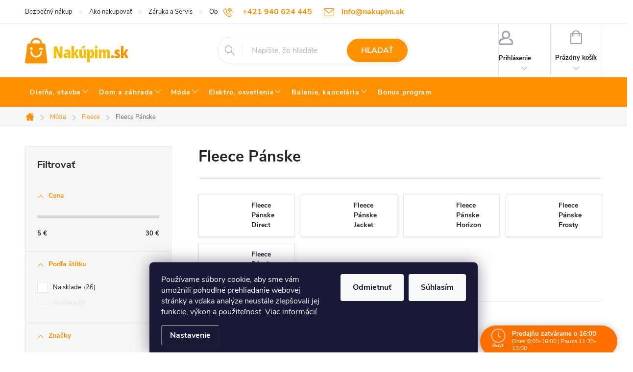

--- FILE ---
content_type: text/html; charset=utf-8
request_url: https://www.nakupim.sk/fleece-panske/
body_size: 51177
content:
<!doctype html><html lang="sk" dir="ltr" class="header-background-light external-fonts-loaded"><head><meta charset="utf-8" /><meta name="viewport" content="width=device-width,initial-scale=1" /><title>Fleece Pánske  - nakupim.sk</title><link rel="preconnect" href="https://cdn.myshoptet.com" /><link rel="dns-prefetch" href="https://cdn.myshoptet.com" /><link rel="preload" href="https://cdn.myshoptet.com/prj/dist/master/cms/libs/jquery/jquery-1.11.3.min.js" as="script" /><link href="https://cdn.myshoptet.com/prj/dist/master/cms/templates/frontend_templates/shared/css/font-face/source-sans-3.css" rel="stylesheet"><link href="https://cdn.myshoptet.com/prj/dist/master/cms/templates/frontend_templates/shared/css/font-face/exo-2.css" rel="stylesheet"><script>
dataLayer = [];
dataLayer.push({'shoptet' : {
    "pageId": 3124,
    "pageType": "category",
    "currency": "EUR",
    "currencyInfo": {
        "decimalSeparator": ",",
        "exchangeRate": 1,
        "priceDecimalPlaces": 2,
        "symbol": "\u20ac",
        "symbolLeft": 0,
        "thousandSeparator": " "
    },
    "language": "sk",
    "projectId": 520396,
    "category": {
        "guid": "2a73a838-4fb1-11ed-84da-246e96436f44",
        "path": "M\u00f3da | Fleece | Fleece P\u00e1nske",
        "parentCategoryGuid": "2a68bafe-4fb1-11ed-a698-246e96436f44"
    },
    "cartInfo": {
        "id": null,
        "freeShipping": false,
        "freeShippingFrom": null,
        "leftToFreeGift": {
            "formattedPrice": "300 \u20ac",
            "priceLeft": 300
        },
        "freeGift": false,
        "leftToFreeShipping": {
            "priceLeft": null,
            "dependOnRegion": null,
            "formattedPrice": null
        },
        "discountCoupon": [],
        "getNoBillingShippingPrice": {
            "withoutVat": 0,
            "vat": 0,
            "withVat": 0
        },
        "cartItems": [],
        "taxMode": "ORDINARY"
    },
    "cart": [],
    "customer": {
        "priceRatio": 1,
        "priceListId": 1,
        "groupId": null,
        "registered": false,
        "mainAccount": false
    }
}});
dataLayer.push({'cookie_consent' : {
    "marketing": "denied",
    "analytics": "denied"
}});
document.addEventListener('DOMContentLoaded', function() {
    shoptet.consent.onAccept(function(agreements) {
        if (agreements.length == 0) {
            return;
        }
        dataLayer.push({
            'cookie_consent' : {
                'marketing' : (agreements.includes(shoptet.config.cookiesConsentOptPersonalisation)
                    ? 'granted' : 'denied'),
                'analytics': (agreements.includes(shoptet.config.cookiesConsentOptAnalytics)
                    ? 'granted' : 'denied')
            },
            'event': 'cookie_consent'
        });
    });
});
</script>

<!-- Google Tag Manager -->
<script>(function(w,d,s,l,i){w[l]=w[l]||[];w[l].push({'gtm.start':
new Date().getTime(),event:'gtm.js'});var f=d.getElementsByTagName(s)[0],
j=d.createElement(s),dl=l!='dataLayer'?'&l='+l:'';j.async=true;j.src=
'https://www.googletagmanager.com/gtm.js?id='+i+dl;f.parentNode.insertBefore(j,f);
})(window,document,'script','dataLayer','GTM-K2RK9ZB2');</script>
<!-- End Google Tag Manager -->

<meta property="og:type" content="website"><meta property="og:site_name" content="nakupim.sk"><meta property="og:url" content="https://www.nakupim.sk/fleece-panske/"><meta property="og:title" content="Fleece Pánske  - nakupim.sk"><meta name="author" content="nakupim.sk"><meta name="web_author" content="Shoptet.sk"><meta name="dcterms.rightsHolder" content="www.nakupim.sk"><meta name="robots" content="index,follow"><meta property="og:image" content="https://www.nakupim.sk/user/categories/orig/fleece-panske-.jpg"><style>:root {--color-primary: #FF9100;--color-primary-h: 34;--color-primary-s: 100%;--color-primary-l: 50%;--color-primary-hover: #FFBB00;--color-primary-hover-h: 44;--color-primary-hover-s: 100%;--color-primary-hover-l: 50%;--color-secondary: #FF9100;--color-secondary-h: 34;--color-secondary-s: 100%;--color-secondary-l: 50%;--color-secondary-hover: #FFBB00;--color-secondary-hover-h: 44;--color-secondary-hover-s: 100%;--color-secondary-hover-l: 50%;--color-tertiary: #7096C5;--color-tertiary-h: 213;--color-tertiary-s: 42%;--color-tertiary-l: 61%;--color-tertiary-hover: #000000;--color-tertiary-hover-h: 0;--color-tertiary-hover-s: 0%;--color-tertiary-hover-l: 0%;--color-header-background: #ffffff;--template-font: "Source Sans 3";--template-headings-font: "Exo 2";--header-background-url: url("[data-uri]");--cookies-notice-background: #1A1937;--cookies-notice-color: #F8FAFB;--cookies-notice-button-hover: #f5f5f5;--cookies-notice-link-hover: #27263f;--templates-update-management-preview-mode-content: "Náhľad aktualizácií šablóny je aktívny pre váš prehliadač."}</style>
<link rel="next" href="/fleece-panske/strana-2/" />    <script>var shoptet = shoptet || {};</script>
    <script src="https://cdn.myshoptet.com/prj/dist/master/shop/dist/main-3g-header.js.05f199e7fd2450312de2.js"></script>
<!-- User include --><!-- service 776(417) html code header -->
<link type="text/css" rel="stylesheet" media="all"  href="https://cdn.myshoptet.com/usr/paxio.myshoptet.com/user/documents/blank/style.css?v1602546"/>
<link href="https://cdn.myshoptet.com/prj/dist/master/shop/dist/font-shoptet-11.css.62c94c7785ff2cea73b2.css" rel="stylesheet">
<link href="https://cdn.myshoptet.com/usr/paxio.myshoptet.com/user/documents/blank/ikony.css?v9" rel="stylesheet">
<link type="text/css" rel="stylesheet" media="screen"  href="https://cdn.myshoptet.com/usr/paxio.myshoptet.com/user/documents/blank/preklady.css?v27" />
<link rel="stylesheet" href="https://cdn.myshoptet.com/usr/paxio.myshoptet.com/user/documents/blank/Slider/slick.css" />
<link rel="stylesheet" href="https://cdn.myshoptet.com/usr/paxio.myshoptet.com/user/documents/blank/Slider/slick-theme.css?v4" />
<link rel="stylesheet" href="https://cdn.myshoptet.com/usr/paxio.myshoptet.com/user/documents/blank/Slider/slick-classic.css?v3" />

<!-- api 690(337) html code header -->
<script>var ophWidgetData={"lang":"sk","link":"","logo":true,"turnOff":false,"expanded":true,"lunchShow":true,"checkHoliday":true,"showNextWeek":true,"showWidgetStart":"00:00","showWidgetEnd":"23:59","beforeOpenStore":"180","beforeCloseStore":"30","openingHours":[{"day":1,"openHour":"08:00","closeHour":"16:00","openPause":"11:30","closePause":"13:00","closed":false,"staticHourText":""},{"day":2,"openHour":"08:00","closeHour":"16:00","openPause":"11:30","closePause":"13:00","closed":false,"staticHourText":""},{"day":3,"openHour":"08:00","closeHour":"16:00","openPause":"11:30","closePause":"13:00","closed":false,"staticHourText":""},{"day":4,"openHour":"08:00","closeHour":"16:00","openPause":"11:30","closePause":"13:00","closed":false,"staticHourText":""},{"day":5,"openHour":"08:00","closeHour":"11:30","openPause":"","closePause":"","closed":false,"staticHourText":""},{"day":6,"openHour":"","closeHour":"","openPause":"","closePause":"","closed":true,"staticHourText":""},{"day":7,"openHour":"","closeHour":"","openPause":"","closePause":"","closed":true,"staticHourText":""}],"excludes":[{"date":"2024-03-29","openHour":"","closeHour":"","openPause":"","closePause":"","closed":true,"text":"Ve\u013ek\u00e1 noc"},{"date":"2024-03-30","openHour":"","closeHour":"","openPause":"","closePause":"","closed":true,"text":"Ve\u013ek\u00e1 noc"},{"date":"2024-03-31","openHour":"","closeHour":"","openPause":"","closePause":"","closed":true,"text":"Ve\u013ek\u00e1 noc"},{"date":"2024-04-01","openHour":"","closeHour":"","openPause":"","closePause":"","closed":true,"text":"Ve\u013ek\u00e1 noc"},{"date":"2024-06-14","openHour":"","closeHour":"","openPause":"","closePause":"","closed":true,"text":""},{"date":"2024-09-17","openHour":"","closeHour":"","openPause":"","closePause":"","closed":true,"text":""},{"date":"2024-10-18","openHour":"","closeHour":"","openPause":"","closePause":"","closed":true,"text":""},{"date":"2024-11-07","openHour":"08:00","closeHour":"14:00","openPause":"11:30","closePause":"13:00","closed":false,"text":""},{"date":"2024-11-08","openHour":"","closeHour":"","openPause":"","closePause":"","closed":true,"text":""},{"date":"2024-12-27","openHour":"","closeHour":"","openPause":"","closePause":"","closed":true,"text":""},{"date":"2024-12-31","openHour":"","closeHour":"","openPause":"","closePause":"","closed":true,"text":""},{"date":"2025-02-07","openHour":"","closeHour":"","openPause":"","closePause":"","closed":true,"text":""},{"date":"2025-05-16","openHour":"","closeHour":"","openPause":"","closePause":"","closed":true,"text":""},{"date":"2025-06-06","openHour":"","closeHour":"","openPause":"","closePause":"","closed":true,"text":""},{"date":"2025-07-08","openHour":"","closeHour":"","openPause":"","closePause":"","closed":true,"text":"dovolenka"},{"date":"2025-07-09","openHour":"","closeHour":"","openPause":"","closePause":"","closed":true,"text":"dovolenka"},{"date":"2025-07-10","openHour":"","closeHour":"","openPause":"","closePause":"","closed":true,"text":"dovolenka"},{"date":"2025-07-11","openHour":"","closeHour":"","openPause":"","closePause":"","closed":true,"text":"dovolenka"},{"date":"2025-07-12","openHour":"","closeHour":"","openPause":"","closePause":"","closed":true,"text":"dovolenka"},{"date":"2025-07-13","openHour":"","closeHour":"","openPause":"","closePause":"","closed":true,"text":"dovolenka"},{"date":"2025-07-14","openHour":"","closeHour":"","openPause":"","closePause":"","closed":true,"text":"dovolenka"},{"date":"2025-07-15","openHour":"","closeHour":"","openPause":"","closePause":"","closed":true,"text":"dovolenka"},{"date":"2025-08-07","openHour":"","closeHour":"","openPause":"","closePause":"","closed":true,"text":"kamenn\u00e1 predaj\u0148a zatvoren\u00e1"},{"date":"2025-08-08","openHour":"","closeHour":"","openPause":"","closePause":"","closed":true,"text":"kamenn\u00e1 predaj\u0148a zatvoren\u00e1"},{"date":"2025-08-11","openHour":"","closeHour":"","openPause":"","closePause":"","closed":true,"text":"kamenn\u00e1 predaj\u0148a zatvoren\u00e1"},{"date":"2025-08-12","openHour":"","closeHour":"","openPause":"","closePause":"","closed":true,"text":"kamenn\u00e1 predaj\u0148a zatvoren\u00e1"},{"date":"2025-08-15","openHour":"","closeHour":"","openPause":"","closePause":"","closed":true,"text":"kamenn\u00e1 predaj\u0148a zatvoren\u00e1\t"},{"date":"2025-08-28","openHour":"","closeHour":"","openPause":"","closePause":"","closed":true,"text":"kamenn\u00e1 predaj\u0148a zatvoren\u00e1\t"},{"date":"2025-09-01","openHour":"","closeHour":"","openPause":"","closePause":"","closed":true,"text":"kamenn\u00e1 predaj\u0148a zatvoren\u00e1 "},{"date":"2025-09-02","openHour":"","closeHour":"","openPause":"","closePause":"","closed":true,"text":"kamenn\u00e1 predaj\u0148a zatvoren\u00e1\t"},{"date":"2025-09-03","openHour":"","closeHour":"","openPause":"","closePause":"","closed":true,"text":"kamenn\u00e1 predaj\u0148a zatvoren\u00e1\t"},{"date":"2025-09-04","openHour":"","closeHour":"","openPause":"","closePause":"","closed":true,"text":"kamenn\u00e1 predaj\u0148a zatvoren\u00e1\t"},{"date":"2025-09-05","openHour":"","closeHour":"","openPause":"","closePause":"","closed":true,"text":"kamenn\u00e1 predaj\u0148a zatvoren\u00e1\t"},{"date":"2025-09-17","openHour":"","closeHour":"","openPause":"","closePause":"","closed":true,"text":"kamenn\u00e1 predaj\u0148a zatvoren\u00e1\t"},{"date":"2025-10-13","openHour":"","closeHour":"","openPause":"","closePause":"","closed":true,"text":"kamenn\u00e1 predaj\u0148a zatvoren\u00e1"},{"date":"2025-11-11","openHour":"08:00","closeHour":"11:30","openPause":"","closePause":"","closed":false,"text":""},{"date":"2025-11-12","openHour":"08:00","closeHour":"11:30","openPause":"","closePause":"","text":""},{"date":"2025-12-20","openHour":"08:00","closeHour":"11:30","openPause":"","closePause":"","closed":false,"text":""},{"date":"2025-12-24","openHour":"08:00","closeHour":"11:30","openPause":"","closePause":"","closed":false,"text":""},{"date":"2025-12-29","openHour":"","closeHour":"","openPause":"","closePause":"","closed":true,"text":"invent\u00fara"},{"date":"2025-12-30","openHour":"08:00","closeHour":"11:30","openPause":"","closePause":"","closed":false,"text":""},{"date":"2025-12-31","openHour":"","closeHour":"","openPause":"","closePause":"","closed":true,"text":""},{"date":"2026-01-02","openHour":"","closeHour":"","openPause":"","closePause":"","closed":true,"text":"invent\u00fara"},{"date":"2026-01-07","openHour":"13:00","closeHour":"16:00","openPause":"","closePause":"","closed":false,"text":""},{"date":"2026-01-14","openHour":"","closeHour":"","openPause":"","closePause":"","closed":true,"text":"kamenn\u00e1 predaj\u0148a zatvoren\u00e1"}],"holidayList":["01-01","06-01","01-05","05-07","29-08","15-09","01-11","24-12","25-12","26-12"],"todayLongFormat":true,"logoFilemanager":"","colors":{"bg_header_color":"","bg_logo_color":"","bg_title_color":"","bg_preopen_color":"#03a9f4","bg_open_color":"#4caf50","bg_pause_color":"#ff9800","bg_preclose_color":"#ff6f00","bg_close_color":"#e94b4b","color_exception_day":"#e94b4b"},"address":"Predaj\u0148a - Kr\u00e1\u013eovsk\u00e1 796\/43 (are\u00e1l EN Park) 92701 \u0160a\u013ea","icon":"icon-03","bottomPosition":"0","showDetailOnExpand":true,"disableDetail":false,"disableDetailTable":false,"hideOnMobile":false,"hideOnCheckout":false,"weekTurnOff":[],"directPosition":"rtl"}</script>
<!-- api 1004(637) html code header -->
<script>
                /* Ellity */      
                /* Compatibility */
                     
      window.mehub = window.mehub || {};
      window.mehub.bonus = {
        businessId: 'f14cab79-b785-4637-bbda-43e252e706c6',
        addonId: '5fdb4c42-1596-4bc1-9026-addfd6cf0cc1'
      }
    
                /* Latest */
                           
      window.ellity = window.ellity || {};
      window.ellity.bonus = {
        businessId: 'f14cab79-b785-4637-bbda-43e252e706c6',
        addonId: '5fdb4c42-1596-4bc1-9026-addfd6cf0cc1'
      }
    
                /* Extensions */
                
                </script>
<!-- service 690(337) html code header -->
<link href="https://cdn.myshoptet.com/usr/mcore.myshoptet.com/user/documents/upload/addon01/ophWidget.min.css?v=1.6.9" rel="stylesheet" />


<!-- service 1004(637) html code header -->
<script src="https://mehub-framework.web.app/main.bundle.js?v=1"></script>
<!-- service 1462(1076) html code header -->
<link rel="stylesheet" href="https://cdn.myshoptet.com/usr/webotvurci.myshoptet.com/user/documents/plugin-product-interconnection/css/all.min.css?v=27"> 
<!-- service 1570(1164) html code header -->
<link rel="stylesheet" href="https://cdn.myshoptet.com/usr/shoptet.tomashlad.eu/user/documents/extras/products-auto-load/screen.css?v=0011">
<!-- service 708(354) html code header -->
<link href="https://cdn.myshoptet.com/usr/302565.myshoptet.com/user/documents/assets/gifts/fv-studio-app-gifts.css?25.4.29" rel="stylesheet">
<link href="https://cdn.myshoptet.com/usr/302565.myshoptet.com/user/documents/assets/gifts/fv-studio-app-gifts.Classic.css?25.4.29" rel="stylesheet">

<style>
.ordering-process.id--9 [id~=free-gift-wrapper] ul li:hover,
.ordering-process.id--9 [class~=free-gifts-wrapper] ul li:hover,
.content-window.cart-window [class~=free-gifts-wrapper] ul li:hover {
    border-color: #FF9100;
}

.ordering-process.id--9 [id~=free-gift-wrapper] ul li:not(.hidden-colorbox-visible),
.ordering-process.id--9 [class~=free-gifts-wrapper] ul li.active,
.content-window.cart-window [class~=free-gifts-wrapper] ul li.active {
    border-color: #FF9100;
    border-width: 2px;
}

.fvstudio-delivery-info-single-gift {
border-color: #FF9100;
}

</style>
<!-- service 1709(1293) html code header -->
<style>
.shkRecapImgExtension {
    float: left;
    width: 50px;
    margin-right: 6px;
    margin-bottom: 2px;
}
.shkRecapImgExtension:not(:nth-of-type(1)) {
  display: none;
}

@media only screen and (max-width: 1200px) and (min-width: 992px) {
    .shkRecapImgExtension {
        width: 38px;
    }
    .template-13 .shkRecapImgExtension {
        margin-right: 0;
        margin-bottom: 5px;
        width: 100%;
    }
}
@media only screen and (max-width: 360px) {
	.shkRecapImgExtension {
        width: 38px;
    }
}
.template-08 #checkout-recapitulation a,
.template-06 #checkout-recapitulation a {
	display: inline;
}
@media only screen and (max-width: 760px) and (min-width: 640px) {
	.template-08 .shkRecapImgExtension {
		margin-right: 0;
        margin-bottom: 5px;
        width: 100%;
	}
  .template-08 #checkout-recapitulation a {
  	display: inline-block;
  }
}

@media only screen and (max-width: 992px) and (min-width: 640px) {
    .template-05 .shkRecapImgExtension,
    .template-04 .shkRecapImgExtension {
        width: 38px;
    }
}
</style>
<!-- project html code header -->
<!-- Google Tag Manager -->
<script>(function(w,d,s,l,i){w[l]=w[l]||[];w[l].push({'gtm.start':
new Date().getTime(),event:'gtm.js'});var f=d.getElementsByTagName(s)[0],
j=d.createElement(s),dl=l!='dataLayer'?'&l='+l:'';j.async=true;j.src=
'https://www.googletagmanager.com/gtm.js?id='+i+dl;f.parentNode.insertBefore(j,f);
})(window,document,'script','dataLayer','GTM-K2RK9ZB2');</script>
<!-- End Google Tag Manager -->

<style>
  ul.menu-level-1 > li > a {padding-left: 10px !important; padding-right: 10px !important;}
  ul.menu-level-1 > li > a > .submenu-arrow {padding-left: 3px !important;}

	ul.menu-level-2 {padding: 18px 0px 0px 0px !important; align-items: start;}
  ul.menu-level-2 > li > div {align-items: start !important;}

  ul.menu-level-3.has-more-items {height: fit-content !important;}
  ul.menu-level-3 > li {width: 100% !important;}
  
  .p-detail-inner-header > h1 {font-size: 2em;}
  h1.category-title {font-size: 2em;}
  .description-inner h2 {font-size: 1.7em;}
  .p-short-description > h3 {font-size: 1.5em;}
  .description-inner h3 {font-size: 1.5em;}
  .category-perex h3 {font-size: 1.5em;}

  .news-item-detail h1 {font-size: 2em;}
  .news-item-detail h2 {font-size: 1.7em;}
  .news-item-detail h3 {font-size: 1.5em;}

  /*.p-in-in > a {padding-right: 0px !important;}*/
  div.p-in-in {padding-bottom: 40px !important;}
  .products-block.products .p .name {overflow: visible !important;}
  
  .extended-description .detail-parameters td, .extended-description .detail-parameters th {padding-left: 0px; padding-right: 0px;}

  table.detail-parameters tbody tr.sold-out td {display: none;}
  
  button.cookiesSetting__uncheckLink {background-color: #000000; color: #FFFFFF;}
  button.cookiesSetting__button {background-color: #000000; color: #FFFFFF;}
  button.cookiesSetting__uncheckLink:hover {background-color: #E5E8EA; color: #FFFFFF;}
  button.cookiesSetting__button:hover {background-color: #E5E8EA; color: #FFFFFF;}

  /* nezobraziť Doplnok názvu v kategóriách */
  .product-appendix {display: none !important;}
  .flag-gift {display: none !important;}

	a.carousel-control {opacity: 0.4 !important;}
</style>

<style>
/* ÚPARVA BARVY POZADÍ SYSTÉMOVÝCH PŘÍZNAKŮ (ŠTÍTKŮ) */

.flag.flag-action {background-color: #FF0000;} /* PŘÍZNAK AKCE */
.flag.flag-new {background-color: #009901;} /* PŘÍZNAK NOVINKA */
.flag.flag-discount {background-color: #FF0000;} /* SLEVOVÉ KOLEČKO */

/* ODSTRANĚNÍ ZNAMÉNKA PLUS V MODRÉM KOLEČKU U DOPLŇKU K NÁZVU PRODUKTU */

.product-appendix::before {display: none !important;}

/* PŘIDÁNÍ E-MAILOVÉ ADRESY DO HLAVIČKY WEBU */

@media screen and (min-width: 1200px){
.top-navigation-bar .project-email {display: inline-block;font-size: 16px;font-weight: bold;margin-left: 24px;color: var(--color-primary);}
a.project-email::before {content: '\e910';font-size: 16px;}
}
@media screen and (min-width: 360px) and (max-width: 767px){
.top-navigation-contacts{display: block !important;}
.top-navigation-contacts .project-phone{display: none !important;}
.top-navigation-contacts .project-email{display: block !important;position: absolute;right: 164px;top: 15px;color: #7096C5;}
a.project-email::before {content: '\e910';}
.top-navigation-contacts .project-email span{display: none;}
}

/* ZMĚNA BARVY POZADÍ HLAVNÍHO MENU */

@media screen and (min-width: 768px) {
#header::after{background-color: #FF9100;} /* BARVA POZADÍ MENU */
.navigation-in {background-color: transparent;}
.navigation-in > ul > li > a, .submenu-arrow::after {color: #fff;} /* BARVA TEXTU V MENU */
.menu-helper::after {color: #fff;} /* BARVA HAMBURGERU */
}

/* TLAČÍTKA SE ZAOBALENÝMI ROHY */

.btn:not(.cart-count), .compact-form .form-control, .pagination > a, .pagination > strong, a.login-btn{border-radius: 30px;}
</style>
<!-- /User include --><link rel="shortcut icon" href="/favicon.ico" type="image/x-icon" /><link rel="canonical" href="https://www.nakupim.sk/fleece-panske/" />    <script>
        var _hwq = _hwq || [];
        _hwq.push(['setKey', '970DF733F66D50CCE96E192252E39305']);
        _hwq.push(['setTopPos', '200']);
        _hwq.push(['showWidget', '21']);
        (function() {
            var ho = document.createElement('script');
            ho.src = 'https://sk.im9.cz/direct/i/gjs.php?n=wdgt&sak=970DF733F66D50CCE96E192252E39305';
            var s = document.getElementsByTagName('script')[0]; s.parentNode.insertBefore(ho, s);
        })();
    </script>
<script>!function(){var t={9196:function(){!function(){var t=/\[object (Boolean|Number|String|Function|Array|Date|RegExp)\]/;function r(r){return null==r?String(r):(r=t.exec(Object.prototype.toString.call(Object(r))))?r[1].toLowerCase():"object"}function n(t,r){return Object.prototype.hasOwnProperty.call(Object(t),r)}function e(t){if(!t||"object"!=r(t)||t.nodeType||t==t.window)return!1;try{if(t.constructor&&!n(t,"constructor")&&!n(t.constructor.prototype,"isPrototypeOf"))return!1}catch(t){return!1}for(var e in t);return void 0===e||n(t,e)}function o(t,r,n){this.b=t,this.f=r||function(){},this.d=!1,this.a={},this.c=[],this.e=function(t){return{set:function(r,n){u(c(r,n),t.a)},get:function(r){return t.get(r)}}}(this),i(this,t,!n);var e=t.push,o=this;t.push=function(){var r=[].slice.call(arguments,0),n=e.apply(t,r);return i(o,r),n}}function i(t,n,o){for(t.c.push.apply(t.c,n);!1===t.d&&0<t.c.length;){if("array"==r(n=t.c.shift()))t:{var i=n,a=t.a;if("string"==r(i[0])){for(var f=i[0].split("."),s=f.pop(),p=(i=i.slice(1),0);p<f.length;p++){if(void 0===a[f[p]])break t;a=a[f[p]]}try{a[s].apply(a,i)}catch(t){}}}else if("function"==typeof n)try{n.call(t.e)}catch(t){}else{if(!e(n))continue;for(var l in n)u(c(l,n[l]),t.a)}o||(t.d=!0,t.f(t.a,n),t.d=!1)}}function c(t,r){for(var n={},e=n,o=t.split("."),i=0;i<o.length-1;i++)e=e[o[i]]={};return e[o[o.length-1]]=r,n}function u(t,o){for(var i in t)if(n(t,i)){var c=t[i];"array"==r(c)?("array"==r(o[i])||(o[i]=[]),u(c,o[i])):e(c)?(e(o[i])||(o[i]={}),u(c,o[i])):o[i]=c}}window.DataLayerHelper=o,o.prototype.get=function(t){var r=this.a;t=t.split(".");for(var n=0;n<t.length;n++){if(void 0===r[t[n]])return;r=r[t[n]]}return r},o.prototype.flatten=function(){this.b.splice(0,this.b.length),this.b[0]={},u(this.a,this.b[0])}}()}},r={};function n(e){var o=r[e];if(void 0!==o)return o.exports;var i=r[e]={exports:{}};return t[e](i,i.exports,n),i.exports}n.n=function(t){var r=t&&t.__esModule?function(){return t.default}:function(){return t};return n.d(r,{a:r}),r},n.d=function(t,r){for(var e in r)n.o(r,e)&&!n.o(t,e)&&Object.defineProperty(t,e,{enumerable:!0,get:r[e]})},n.o=function(t,r){return Object.prototype.hasOwnProperty.call(t,r)},function(){"use strict";n(9196)}()}();</script>    <!-- Global site tag (gtag.js) - Google Analytics -->
    <script async src="https://www.googletagmanager.com/gtag/js?id=G-GRS27Y9W77"></script>
    <script>
        
        window.dataLayer = window.dataLayer || [];
        function gtag(){dataLayer.push(arguments);}
        

                    console.debug('default consent data');

            gtag('consent', 'default', {"ad_storage":"denied","analytics_storage":"denied","ad_user_data":"denied","ad_personalization":"denied","wait_for_update":500});
            dataLayer.push({
                'event': 'default_consent'
            });
        
        gtag('js', new Date());

        
                gtag('config', 'G-GRS27Y9W77', {"groups":"GA4","send_page_view":false,"content_group":"category","currency":"EUR","page_language":"sk"});
        
        
        
        
        
        
                    gtag('event', 'page_view', {"send_to":"GA4","page_language":"sk","content_group":"category","currency":"EUR"});
        
        
        
        
        
        
        
        
        
        
        
        
        
        document.addEventListener('DOMContentLoaded', function() {
            if (typeof shoptet.tracking !== 'undefined') {
                for (var id in shoptet.tracking.bannersList) {
                    gtag('event', 'view_promotion', {
                        "send_to": "UA",
                        "promotions": [
                            {
                                "id": shoptet.tracking.bannersList[id].id,
                                "name": shoptet.tracking.bannersList[id].name,
                                "position": shoptet.tracking.bannersList[id].position
                            }
                        ]
                    });
                }
            }

            shoptet.consent.onAccept(function(agreements) {
                if (agreements.length !== 0) {
                    console.debug('gtag consent accept');
                    var gtagConsentPayload =  {
                        'ad_storage': agreements.includes(shoptet.config.cookiesConsentOptPersonalisation)
                            ? 'granted' : 'denied',
                        'analytics_storage': agreements.includes(shoptet.config.cookiesConsentOptAnalytics)
                            ? 'granted' : 'denied',
                                                                                                'ad_user_data': agreements.includes(shoptet.config.cookiesConsentOptPersonalisation)
                            ? 'granted' : 'denied',
                        'ad_personalization': agreements.includes(shoptet.config.cookiesConsentOptPersonalisation)
                            ? 'granted' : 'denied',
                        };
                    console.debug('update consent data', gtagConsentPayload);
                    gtag('consent', 'update', gtagConsentPayload);
                    dataLayer.push(
                        { 'event': 'update_consent' }
                    );
                }
            });
        });
    </script>
</head><body class="desktop id-3124 in-fleece-panske template-11 type-category multiple-columns-body columns-mobile-2 columns-3 blank-mode blank-mode-css ums_forms_redesign--off ums_a11y_category_page--on ums_discussion_rating_forms--off ums_flags_display_unification--on ums_a11y_login--on mobile-header-version-1">
        <div id="fb-root"></div>
        <script>
            window.fbAsyncInit = function() {
                FB.init({
//                    appId            : 'your-app-id',
                    autoLogAppEvents : true,
                    xfbml            : true,
                    version          : 'v19.0'
                });
            };
        </script>
        <script async defer crossorigin="anonymous" src="https://connect.facebook.net/sk_SK/sdk.js"></script>
<!-- Google Tag Manager (noscript) -->
<noscript><iframe src="https://www.googletagmanager.com/ns.html?id=GTM-K2RK9ZB2"
height="0" width="0" style="display:none;visibility:hidden"></iframe></noscript>
<!-- End Google Tag Manager (noscript) -->

    <div class="siteCookies siteCookies--bottom siteCookies--dark js-siteCookies" role="dialog" data-testid="cookiesPopup" data-nosnippet>
        <div class="siteCookies__form">
            <div class="siteCookies__content">
                <div class="siteCookies__text">
                    Používame súbory cookie, aby sme vám umožnili pohodlné prehliadanie webovej stránky a vďaka analýze neustále zlepšovali jej funkcie, výkon a použiteľnosť. <a href="https://www.nakupim.sk/podmienky-ochrany-osobnych-udajov/" target="_blank" rel="noopener noreferrer">Viac informácií</a>
                </div>
                <p class="siteCookies__links">
                    <button class="siteCookies__link js-cookies-settings" aria-label="Nastavenia cookies" data-testid="cookiesSettings">Nastavenie</button>
                </p>
            </div>
            <div class="siteCookies__buttonWrap">
                                    <button class="siteCookies__button js-cookiesConsentSubmit" value="reject" aria-label="Odmietnuť cookies" data-testid="buttonCookiesReject">Odmietnuť</button>
                                <button class="siteCookies__button js-cookiesConsentSubmit" value="all" aria-label="Prijať cookies" data-testid="buttonCookiesAccept">Súhlasím</button>
            </div>
        </div>
        <script>
            document.addEventListener("DOMContentLoaded", () => {
                const siteCookies = document.querySelector('.js-siteCookies');
                document.addEventListener("scroll", shoptet.common.throttle(() => {
                    const st = document.documentElement.scrollTop;
                    if (st > 1) {
                        siteCookies.classList.add('siteCookies--scrolled');
                    } else {
                        siteCookies.classList.remove('siteCookies--scrolled');
                    }
                }, 100));
            });
        </script>
    </div>
<a href="#content" class="skip-link sr-only">Prejsť na obsah</a><div class="overall-wrapper"><div class="user-action"><div class="container">
    <div class="user-action-in">
                    <div id="login" class="user-action-login popup-widget login-widget" role="dialog" aria-labelledby="loginHeading">
        <div class="popup-widget-inner">
                            <h2 id="loginHeading">Prihlásenie k vášmu účtu</h2><div id="customerLogin"><form action="/action/Customer/Login/" method="post" id="formLoginIncluded" class="csrf-enabled formLogin" data-testid="formLogin"><input type="hidden" name="referer" value="" /><div class="form-group"><div class="input-wrapper email js-validated-element-wrapper no-label"><input type="email" name="email" class="form-control" autofocus placeholder="E-mailová adresa (napr. jan@novak.sk)" data-testid="inputEmail" autocomplete="email" required /></div></div><div class="form-group"><div class="input-wrapper password js-validated-element-wrapper no-label"><input type="password" name="password" class="form-control" placeholder="Heslo" data-testid="inputPassword" autocomplete="current-password" required /><span class="no-display">Nemôžete vyplniť toto pole</span><input type="text" name="surname" value="" class="no-display" /></div></div><div class="form-group"><div class="login-wrapper"><button type="submit" class="btn btn-secondary btn-text btn-login" data-testid="buttonSubmit">Prihlásiť sa</button><div class="password-helper"><a href="/registracia/" data-testid="signup" rel="nofollow">Nová registrácia</a><a href="/klient/zabudnute-heslo/" rel="nofollow">Zabudnuté heslo</a></div></div></div></form>
</div>                    </div>
    </div>

                            <div id="cart-widget" class="user-action-cart popup-widget cart-widget loader-wrapper" data-testid="popupCartWidget" role="dialog" aria-hidden="true">
    <div class="popup-widget-inner cart-widget-inner place-cart-here">
        <div class="loader-overlay">
            <div class="loader"></div>
        </div>
    </div>

    <div class="cart-widget-button">
        <a href="/kosik/" class="btn btn-conversion" id="continue-order-button" rel="nofollow" data-testid="buttonNextStep">Pokračovať do košíka</a>
    </div>
</div>
            </div>
</div>
</div><div class="top-navigation-bar" data-testid="topNavigationBar">

    <div class="container">

        <div class="top-navigation-contacts">
            <strong>Zákaznícka podpora:</strong><a href="tel:+421940624445" class="project-phone" aria-label="Zavolať na +421940624445" data-testid="contactboxPhone"><span>+421 940 624 445</span></a><a href="mailto:info@nakupim.sk" class="project-email" data-testid="contactboxEmail"><span>info@nakupim.sk</span></a>        </div>

                            <div class="top-navigation-menu">
                <div class="top-navigation-menu-trigger"></div>
                <ul class="top-navigation-bar-menu">
                                            <li class="top-navigation-menu-item-850">
                            <a href="/bezpecny-nakup/">Bezpečný nákup</a>
                        </li>
                                            <li class="top-navigation-menu-item-27">
                            <a href="/ako-nakupovat/">Ako nakupovať</a>
                        </li>
                                            <li class="top-navigation-menu-item-853">
                            <a href="/zaruka-a-servis/">Záruka a Servis</a>
                        </li>
                                            <li class="top-navigation-menu-item-39">
                            <a href="/obchodne-podmienky/">Obchodné podmienky</a>
                        </li>
                                            <li class="top-navigation-menu-item-787">
                            <a href="/platby-a-doprava/">Platby a Doprava</a>
                        </li>
                                            <li class="top-navigation-menu-item-1075">
                            <a href="/blog-bosch-naradie/">Blog Bosch náradie</a>
                        </li>
                                            <li class="top-navigation-menu-item-16248">
                            <a href="/bonus-program/">Bonus program</a>
                        </li>
                                            <li class="top-navigation-menu-item-29">
                            <a href="/kontakty/">Kontakty</a>
                        </li>
                                    </ul>
                <ul class="top-navigation-bar-menu-helper"></ul>
            </div>
        
        <div class="top-navigation-tools top-navigation-tools--language">
            <div class="responsive-tools">
                <a href="#" class="toggle-window" data-target="search" aria-label="Hľadať" data-testid="linkSearchIcon"></a>
                                                            <a href="#" class="toggle-window" data-target="login"></a>
                                                    <a href="#" class="toggle-window" data-target="navigation" aria-label="Menu" data-testid="hamburgerMenu"></a>
            </div>
                        <button class="top-nav-button top-nav-button-login toggle-window" type="button" data-target="login" aria-haspopup="dialog" aria-controls="login" aria-expanded="false" data-testid="signin"><span>Prihlásenie</span></button>        </div>

    </div>

</div>
<header id="header"><div class="container navigation-wrapper">
    <div class="header-top">
        <div class="site-name-wrapper">
            <div class="site-name"><a href="/" data-testid="linkWebsiteLogo"><img src="https://cdn.myshoptet.com/usr/www.nakupim.sk/user/logos/nakupim-sk-6.png" alt="nakupim.sk" fetchpriority="low" /></a></div>        </div>
        <div class="search" itemscope itemtype="https://schema.org/WebSite">
            <meta itemprop="headline" content="Fleece Pánske"/><meta itemprop="url" content="https://www.nakupim.sk"/>            <form action="/action/ProductSearch/prepareString/" method="post"
    id="formSearchForm" class="search-form compact-form js-search-main"
    itemprop="potentialAction" itemscope itemtype="https://schema.org/SearchAction" data-testid="searchForm">
    <fieldset>
        <meta itemprop="target"
            content="https://www.nakupim.sk/vyhladavanie/?string={string}"/>
        <input type="hidden" name="language" value="sk"/>
        
            
<input
    type="search"
    name="string"
        class="query-input form-control search-input js-search-input"
    placeholder="Napíšte, čo hľadáte"
    autocomplete="off"
    required
    itemprop="query-input"
    aria-label="Vyhľadávanie"
    data-testid="searchInput"
>
            <button type="submit" class="btn btn-default" data-testid="searchBtn">Hľadať</button>
        
    </fieldset>
</form>
        </div>
        <div class="navigation-buttons">
                
    <a href="/kosik/" class="btn btn-icon toggle-window cart-count" data-target="cart" data-hover="true" data-redirect="true" data-testid="headerCart" rel="nofollow" aria-haspopup="dialog" aria-expanded="false" aria-controls="cart-widget">
        
                <span class="sr-only">Nákupný košík</span>
        
            <span class="cart-price visible-lg-inline-block" data-testid="headerCartPrice">
                                    Prázdny košík                            </span>
        
    
            </a>
        </div>
    </div>
    <nav id="navigation" aria-label="Hlavné menu" data-collapsible="true"><div class="navigation-in menu"><ul class="menu-level-1" role="menubar" data-testid="headerMenuItems"><li class="menu-item-718 ext" role="none"><a href="/dielna--stavba/" data-testid="headerMenuItem" role="menuitem" aria-haspopup="true" aria-expanded="false"><b>Dielňa, stavba</b><span class="submenu-arrow"></span></a><ul class="menu-level-2" aria-label="Dielňa, stavba" tabindex="-1" role="menu"><li class="menu-item-16237 has-third-level" role="none"><a href="/vyhodne-sety-bosch/" class="menu-image" data-testid="headerMenuItem" tabindex="-1" aria-hidden="true"><img src="data:image/svg+xml,%3Csvg%20width%3D%22140%22%20height%3D%22100%22%20xmlns%3D%22http%3A%2F%2Fwww.w3.org%2F2000%2Fsvg%22%3E%3C%2Fsvg%3E" alt="" aria-hidden="true" width="140" height="100"  data-src="https://cdn.myshoptet.com/usr/www.nakupim.sk/user/categories/thumb/vyhodne-sety-naradia-bosch.jpg" fetchpriority="low" /></a><div><a href="/vyhodne-sety-bosch/" data-testid="headerMenuItem" role="menuitem"><span>Výhodné sety Bosch</span></a>
                                                    <ul class="menu-level-3" role="menu">
                                                                    <li class="menu-item-5259" role="none">
                                        <a href="/supravy-naradia-bosch-professional/" data-testid="headerMenuItem" role="menuitem">
                                            Súpravy náradia Bosch Professional</a>,                                    </li>
                                                                    <li class="menu-item-16234" role="none">
                                        <a href="/supravy-prislusenstva-bosch-professional/" data-testid="headerMenuItem" role="menuitem">
                                            Súpravy príslušenstva Bosch Professional</a>,                                    </li>
                                                                    <li class="menu-item-16240" role="none">
                                        <a href="/supravy-meracej-techniky-bosch-professional/" data-testid="headerMenuItem" role="menuitem">
                                            Súpravy meracej techniky Bosch Professional</a>                                    </li>
                                                            </ul>
                        </div></li><li class="menu-item-973" role="none"><a href="/akumulatorove-radia-a-reproduktory/" class="menu-image" data-testid="headerMenuItem" tabindex="-1" aria-hidden="true"><img src="data:image/svg+xml,%3Csvg%20width%3D%22140%22%20height%3D%22100%22%20xmlns%3D%22http%3A%2F%2Fwww.w3.org%2F2000%2Fsvg%22%3E%3C%2Fsvg%3E" alt="" aria-hidden="true" width="140" height="100"  data-src="https://cdn.myshoptet.com/usr/www.nakupim.sk/user/categories/thumb/stavebne-radio-bosch.jpg" fetchpriority="low" /></a><div><a href="/akumulatorove-radia-a-reproduktory/" data-testid="headerMenuItem" role="menuitem"><span>Akumulátorové rádiá a reproduktory</span></a>
                        </div></li><li class="menu-item-12871 has-third-level" role="none"><a href="/bosch-prislusenstvo/" class="menu-image" data-testid="headerMenuItem" tabindex="-1" aria-hidden="true"><img src="data:image/svg+xml,%3Csvg%20width%3D%22140%22%20height%3D%22100%22%20xmlns%3D%22http%3A%2F%2Fwww.w3.org%2F2000%2Fsvg%22%3E%3C%2Fsvg%3E" alt="" aria-hidden="true" width="140" height="100"  data-src="https://cdn.myshoptet.com/usr/www.nakupim.sk/user/categories/thumb/bosch-prislusenstvo.jpg" fetchpriority="low" /></a><div><a href="/bosch-prislusenstvo/" data-testid="headerMenuItem" role="menuitem"><span>Bosch príslušenstvo</span></a>
                                                    <ul class="menu-level-3" role="menu">
                                                                    <li class="menu-item-4857" role="none">
                                        <a href="/prislusenstvo-bosch-expert/" data-testid="headerMenuItem" role="menuitem">
                                            Príslušenstvo Bosch EXPERT</a>,                                    </li>
                                                                    <li class="menu-item-13447" role="none">
                                        <a href="/supravy-robust-line/" data-testid="headerMenuItem" role="menuitem">
                                            Súpravy Robust Line</a>,                                    </li>
                                                                    <li class="menu-item-12946" role="none">
                                        <a href="/akumulatory-a-nabijacky-2/" data-testid="headerMenuItem" role="menuitem">
                                            Akumulátory a nabíjačky</a>,                                    </li>
                                                                    <li class="menu-item-12973" role="none">
                                        <a href="/vrtanie/" data-testid="headerMenuItem" role="menuitem">
                                            Vŕtanie</a>,                                    </li>
                                                                    <li class="menu-item-13129" role="none">
                                        <a href="/sekanie/" data-testid="headerMenuItem" role="menuitem">
                                            Sekanie</a>,                                    </li>
                                                                    <li class="menu-item-13162" role="none">
                                        <a href="/dierove-pily/" data-testid="headerMenuItem" role="menuitem">
                                            Dierové píly</a>,                                    </li>
                                                                    <li class="menu-item-13066" role="none">
                                        <a href="/skrutkovanie/" data-testid="headerMenuItem" role="menuitem">
                                            Skrutkovanie</a>,                                    </li>
                                                                    <li class="menu-item-12886" role="none">
                                        <a href="/rezanie--vrtanie--brusenie-diamantom/" data-testid="headerMenuItem" role="menuitem">
                                            Rezanie, vŕtanie, brúsenie diamantom</a>,                                    </li>
                                                                    <li class="menu-item-12955" role="none">
                                        <a href="/brusenie-a-lestenie/" data-testid="headerMenuItem" role="menuitem">
                                            Brúsenie a leštenie</a>,                                    </li>
                                                                    <li class="menu-item-12928" role="none">
                                        <a href="/rezanie--obrusovanie-a-kefovanie/" data-testid="headerMenuItem" role="menuitem">
                                            Rezanie, obrusovanie a kefovanie</a>,                                    </li>
                                                                    <li class="menu-item-13168" role="none">
                                        <a href="/pily-priamociare/" data-testid="headerMenuItem" role="menuitem">
                                            Píly priamočiare</a>,                                    </li>
                                                                    <li class="menu-item-13321" role="none">
                                        <a href="/pily-chvostove/" data-testid="headerMenuItem" role="menuitem">
                                            Píly chvostové</a>,                                    </li>
                                                                    <li class="menu-item-13615" role="none">
                                        <a href="/prislusenstvo-pre-multi-cutter/" data-testid="headerMenuItem" role="menuitem">
                                            Príslušenstvo pre Multi-Cutter</a>,                                    </li>
                                                                    <li class="menu-item-13054" role="none">
                                        <a href="/pily-okruzne/" data-testid="headerMenuItem" role="menuitem">
                                            Píly okružné</a>,                                    </li>
                                                                    <li class="menu-item-12967" role="none">
                                        <a href="/frezovanie/" data-testid="headerMenuItem" role="menuitem">
                                            Frézovanie</a>,                                    </li>
                                                                    <li class="menu-item-12874" role="none">
                                        <a href="/systemove-prislusenstvo/" data-testid="headerMenuItem" role="menuitem">
                                            Systémové príslušenstvo</a>,                                    </li>
                                                                    <li class="menu-item-13390" role="none">
                                        <a href="/prislusenstvo-pre-hobby-naradie/" data-testid="headerMenuItem" role="menuitem">
                                            Príslušenstvo pre hobby náradie</a>                                    </li>
                                                            </ul>
                        </div></li><li class="menu-item-5235 has-third-level" role="none"><a href="/odsavacie-systemy--vysavanie/" class="menu-image" data-testid="headerMenuItem" tabindex="-1" aria-hidden="true"><img src="data:image/svg+xml,%3Csvg%20width%3D%22140%22%20height%3D%22100%22%20xmlns%3D%22http%3A%2F%2Fwww.w3.org%2F2000%2Fsvg%22%3E%3C%2Fsvg%3E" alt="" aria-hidden="true" width="140" height="100"  data-src="https://cdn.myshoptet.com/usr/www.nakupim.sk/user/categories/thumb/priemyselne-vysavace-bosch.jpg" fetchpriority="low" /></a><div><a href="/odsavacie-systemy--vysavanie/" data-testid="headerMenuItem" role="menuitem"><span>Odsávacie systémy, vysávanie</span></a>
                                                    <ul class="menu-level-3" role="menu">
                                                                    <li class="menu-item-892" role="none">
                                        <a href="/vysavace/" data-testid="headerMenuItem" role="menuitem">
                                            Vysávače</a>,                                    </li>
                                                                    <li class="menu-item-5238" role="none">
                                        <a href="/prislusenstvo-na-odsavanie-k-vrtackam--vrtacim--sekacim--buracim-kladivam/" data-testid="headerMenuItem" role="menuitem">
                                            Odsávanie pre vŕtačky a kladivá</a>                                    </li>
                                                            </ul>
                        </div></li><li class="menu-item-1033 has-third-level" role="none"><a href="/ochranne-pomocky/" class="menu-image" data-testid="headerMenuItem" tabindex="-1" aria-hidden="true"><img src="data:image/svg+xml,%3Csvg%20width%3D%22140%22%20height%3D%22100%22%20xmlns%3D%22http%3A%2F%2Fwww.w3.org%2F2000%2Fsvg%22%3E%3C%2Fsvg%3E" alt="" aria-hidden="true" width="140" height="100"  data-src="https://cdn.myshoptet.com/usr/www.nakupim.sk/user/categories/thumb/ochranne-pomocky.jpg" fetchpriority="low" /></a><div><a href="/ochranne-pomocky/" data-testid="headerMenuItem" role="menuitem"><span>Ochranné pomôcky</span></a>
                                                    <ul class="menu-level-3" role="menu">
                                                                    <li class="menu-item-1042" role="none">
                                        <a href="/pracovne-rukavice/" data-testid="headerMenuItem" role="menuitem">
                                            Pracovné rukavice</a>,                                    </li>
                                                                    <li class="menu-item-1036" role="none">
                                        <a href="/pracovne-okuliare/" data-testid="headerMenuItem" role="menuitem">
                                            Pracovné okuliare</a>,                                    </li>
                                                                    <li class="menu-item-1039" role="none">
                                        <a href="/stuple--zatky-do-usi/" data-testid="headerMenuItem" role="menuitem">
                                            Štuple, zátky do uší</a>,                                    </li>
                                                                    <li class="menu-item-12604" role="none">
                                        <a href="/pracovne-topanky/" data-testid="headerMenuItem" role="menuitem">
                                            Pracovné topánky</a>                                    </li>
                                                            </ul>
                        </div></li><li class="menu-item-4714 has-third-level" role="none"><a href="/vrtacky-a-skrutkovace/" class="menu-image" data-testid="headerMenuItem" tabindex="-1" aria-hidden="true"><img src="data:image/svg+xml,%3Csvg%20width%3D%22140%22%20height%3D%22100%22%20xmlns%3D%22http%3A%2F%2Fwww.w3.org%2F2000%2Fsvg%22%3E%3C%2Fsvg%3E" alt="" aria-hidden="true" width="140" height="100"  data-src="https://cdn.myshoptet.com/usr/www.nakupim.sk/user/categories/thumb/bosch-akumulatorove-priklepove-vrtacie-skrutkovace-1.jpg" fetchpriority="low" /></a><div><a href="/vrtacky-a-skrutkovace/" data-testid="headerMenuItem" role="menuitem"><span>Vŕtačky a skrutkovače</span></a>
                                                    <ul class="menu-level-3" role="menu">
                                                                    <li class="menu-item-937" role="none">
                                        <a href="/akumulatorove-vrtacie-skrutkovace-bez-priklepu/" data-testid="headerMenuItem" role="menuitem">
                                            Aku vŕtacie skrutkovače bez príklepu</a>,                                    </li>
                                                                    <li class="menu-item-991" role="none">
                                        <a href="/akumulatorove-priklepove-vrtacie-skrutkovace/" data-testid="headerMenuItem" role="menuitem">
                                            Aku príklepové vŕtacie skrutkovače</a>,                                    </li>
                                                                    <li class="menu-item-5253" role="none">
                                        <a href="/system-flexiclick/" data-testid="headerMenuItem" role="menuitem">
                                            Systém FlexiClick</a>,                                    </li>
                                                                    <li class="menu-item-907" role="none">
                                        <a href="/elektricke-vrtacky-bez-priklepu/" data-testid="headerMenuItem" role="menuitem">
                                            Elektrické vŕtačky bez príklepu</a>,                                    </li>
                                                                    <li class="menu-item-5266" role="none">
                                        <a href="/elektricke-vrtacky-s-mechanickym-priklepom/" data-testid="headerMenuItem" role="menuitem">
                                            Elektrické vŕtačky s mechanickým príklepom</a>,                                    </li>
                                                                    <li class="menu-item-880" role="none">
                                        <a href="/akumulatorove-skrutkovace/" data-testid="headerMenuItem" role="menuitem">
                                            Akumulátorové skrutkovače</a>,                                    </li>
                                                                    <li class="menu-item-5263" role="none">
                                        <a href="/nadstavce-pre-skrutkovac-ixo/" data-testid="headerMenuItem" role="menuitem">
                                            Nadstavce pre skrutkovač IXO</a>,                                    </li>
                                                                    <li class="menu-item-16326" role="none">
                                        <a href="/akumulatorove-uhlove-vrtacky-a-skrutkovace/" data-testid="headerMenuItem" role="menuitem">
                                            Akumulátorové uhlové vŕtačky a skrutkovače</a>,                                    </li>
                                                                    <li class="menu-item-997" role="none">
                                        <a href="/akumulatorove-skrutkovace-na-sadrokarton/" data-testid="headerMenuItem" role="menuitem">
                                            Aku skrutkovače na sadrokartón</a>,                                    </li>
                                                                    <li class="menu-item-4720" role="none">
                                        <a href="/elektricke-skrutkovace-na-sadrokarton/" data-testid="headerMenuItem" role="menuitem">
                                            Elektrické skrutkovače na sadrokartón</a>,                                    </li>
                                                                    <li class="menu-item-4723" role="none">
                                        <a href="/skrutky-pre-skrutkovace-na-sadrokarton/" data-testid="headerMenuItem" role="menuitem">
                                            Skrutky pre skrutkovače na sadrokartón</a>,                                    </li>
                                                                    <li class="menu-item-4759" role="none">
                                        <a href="/diamantovy-vrtaci-system/" data-testid="headerMenuItem" role="menuitem">
                                            Diamantový vŕtací systém</a>,                                    </li>
                                                                    <li class="menu-item-4801" role="none">
                                        <a href="/stacionarne-vrtacky/" data-testid="headerMenuItem" role="menuitem">
                                            Stacionárne vŕtačky</a>                                    </li>
                                                            </ul>
                        </div></li><li class="menu-item-4810 has-third-level" role="none"><a href="/meradla-a-meracie-pristroje/" class="menu-image" data-testid="headerMenuItem" tabindex="-1" aria-hidden="true"><img src="data:image/svg+xml,%3Csvg%20width%3D%22140%22%20height%3D%22100%22%20xmlns%3D%22http%3A%2F%2Fwww.w3.org%2F2000%2Fsvg%22%3E%3C%2Fsvg%3E" alt="" aria-hidden="true" width="140" height="100"  data-src="https://cdn.myshoptet.com/usr/www.nakupim.sk/user/categories/thumb/meracia-technika-bosch-1.jpg" fetchpriority="low" /></a><div><a href="/meradla-a-meracie-pristroje/" data-testid="headerMenuItem" role="menuitem"><span>Meradlá a meracie prístroje</span></a>
                                                    <ul class="menu-level-3" role="menu">
                                                                    <li class="menu-item-16818" role="none">
                                        <a href="/elektricke-skusacky/" data-testid="headerMenuItem" role="menuitem">
                                            Elektrické skúšačky</a>,                                    </li>
                                                                    <li class="menu-item-877" role="none">
                                        <a href="/laserove-merace-vzdialenosti/" data-testid="headerMenuItem" role="menuitem">
                                            Laserové merače vzdialenosti</a>,                                    </li>
                                                                    <li class="menu-item-1045" role="none">
                                        <a href="/meracie-lasery/" data-testid="headerMenuItem" role="menuitem">
                                            Meracie lasery</a>,                                    </li>
                                                                    <li class="menu-item-967" role="none">
                                        <a href="/opticke-nivelacne-pristroje/" data-testid="headerMenuItem" role="menuitem">
                                            Optické nivelačné prístroje</a>,                                    </li>
                                                                    <li class="menu-item-5187" role="none">
                                        <a href="/meracie-laty/" data-testid="headerMenuItem" role="menuitem">
                                            Meracie laty</a>,                                    </li>
                                                                    <li class="menu-item-5121" role="none">
                                        <a href="/inspekcne-kamery/" data-testid="headerMenuItem" role="menuitem">
                                            Inšpekčné kamery</a>,                                    </li>
                                                                    <li class="menu-item-4813" role="none">
                                        <a href="/stavebne-detektory/" data-testid="headerMenuItem" role="menuitem">
                                            Stavebné detektory</a>,                                    </li>
                                                                    <li class="menu-item-1009" role="none">
                                        <a href="/termokamery-a-termodetektory/" data-testid="headerMenuItem" role="menuitem">
                                            Termokamery a termodetektory</a>,                                    </li>
                                                                    <li class="menu-item-5136" role="none">
                                        <a href="/merace-vlhkosti/" data-testid="headerMenuItem" role="menuitem">
                                            Merače vlhkosti</a>,                                    </li>
                                                                    <li class="menu-item-1018" role="none">
                                        <a href="/meracie-kolieska/" data-testid="headerMenuItem" role="menuitem">
                                            Meracie kolieska</a>                                    </li>
                                                            </ul>
                        </div></li><li class="menu-item-1054 has-third-level" role="none"><a href="/pily/" class="menu-image" data-testid="headerMenuItem" tabindex="-1" aria-hidden="true"><img src="data:image/svg+xml,%3Csvg%20width%3D%22140%22%20height%3D%22100%22%20xmlns%3D%22http%3A%2F%2Fwww.w3.org%2F2000%2Fsvg%22%3E%3C%2Fsvg%3E" alt="" aria-hidden="true" width="140" height="100"  data-src="https://cdn.myshoptet.com/usr/www.nakupim.sk/user/categories/thumb/pily-bosch.jpg" fetchpriority="low" /></a><div><a href="/pily/" data-testid="headerMenuItem" role="menuitem"><span>Píly</span></a>
                                                    <ul class="menu-level-3" role="menu">
                                                                    <li class="menu-item-874" role="none">
                                        <a href="/rucne-okruzne-pily/" data-testid="headerMenuItem" role="menuitem">
                                            Ručné okružné píly</a>,                                    </li>
                                                                    <li class="menu-item-1003" role="none">
                                        <a href="/priamociare-pily/" data-testid="headerMenuItem" role="menuitem">
                                            Priamočiare píly</a>,                                    </li>
                                                                    <li class="menu-item-988" role="none">
                                        <a href="/chvostove-pily/" data-testid="headerMenuItem" role="menuitem">
                                            Chvostové píly</a>,                                    </li>
                                                                    <li class="menu-item-1129" role="none">
                                        <a href="/stacionarne-pily/" data-testid="headerMenuItem" role="menuitem">
                                            Stacionárne píly</a>,                                    </li>
                                                                    <li class="menu-item-910" role="none">
                                        <a href="/akumulatorove-pasove-pily/" data-testid="headerMenuItem" role="menuitem">
                                            Akumulátorové pásové píly</a>,                                    </li>
                                                                    <li class="menu-item-16323" role="none">
                                        <a href="/pily-na-porobeton/" data-testid="headerMenuItem" role="menuitem">
                                            Píly na pórobetón</a>,                                    </li>
                                                                    <li class="menu-item-994" role="none">
                                        <a href="/pily-na-penove-materialy/" data-testid="headerMenuItem" role="menuitem">
                                            Píly na penové materiály</a>                                    </li>
                                                            </ul>
                        </div></li><li class="menu-item-898 has-third-level" role="none"><a href="/brusky/" class="menu-image" data-testid="headerMenuItem" tabindex="-1" aria-hidden="true"><img src="data:image/svg+xml,%3Csvg%20width%3D%22140%22%20height%3D%22100%22%20xmlns%3D%22http%3A%2F%2Fwww.w3.org%2F2000%2Fsvg%22%3E%3C%2Fsvg%3E" alt="" aria-hidden="true" width="140" height="100"  data-src="https://cdn.myshoptet.com/usr/www.nakupim.sk/user/categories/thumb/brusky-bosch.jpg" fetchpriority="low" /></a><div><a href="/brusky/" data-testid="headerMenuItem" role="menuitem"><span>Brúsky</span></a>
                                                    <ul class="menu-level-3" role="menu">
                                                                    <li class="menu-item-1111" role="none">
                                        <a href="/brusky-na-drevo/" data-testid="headerMenuItem" role="menuitem">
                                            Brúsky na drevo</a>,                                    </li>
                                                                    <li class="menu-item-1012" role="none">
                                        <a href="/brusky-na-sadrokarton/" data-testid="headerMenuItem" role="menuitem">
                                            Brúsky na sadrokartón</a>,                                    </li>
                                                                    <li class="menu-item-1114" role="none">
                                        <a href="/brusky-na-kov/" data-testid="headerMenuItem" role="menuitem">
                                            Brúsky na kov</a>,                                    </li>
                                                                    <li class="menu-item-1105" role="none">
                                        <a href="/brusky-na-beton/" data-testid="headerMenuItem" role="menuitem">
                                            Brúsky na betón</a>,                                    </li>
                                                                    <li class="menu-item-4854" role="none">
                                        <a href="/brusne-dosky/" data-testid="headerMenuItem" role="menuitem">
                                            Brúsne dosky</a>                                    </li>
                                                            </ul>
                        </div></li><li class="menu-item-961 has-third-level" role="none"><a href="/noznice--prestrihovace/" class="menu-image" data-testid="headerMenuItem" tabindex="-1" aria-hidden="true"><img src="data:image/svg+xml,%3Csvg%20width%3D%22140%22%20height%3D%22100%22%20xmlns%3D%22http%3A%2F%2Fwww.w3.org%2F2000%2Fsvg%22%3E%3C%2Fsvg%3E" alt="" aria-hidden="true" width="140" height="100"  data-src="https://cdn.myshoptet.com/usr/www.nakupim.sk/user/categories/thumb/noznice-na-plech-prestrihovace-bosch.jpg" fetchpriority="low" /></a><div><a href="/noznice--prestrihovace/" data-testid="headerMenuItem" role="menuitem"><span>Nožnice, prestrihovače</span></a>
                                                    <ul class="menu-level-3" role="menu">
                                                                    <li class="menu-item-5305" role="none">
                                        <a href="/akumulatorove-univerzalne-noznice/" data-testid="headerMenuItem" role="menuitem">
                                            Akumulátorové univerzálne nožnice</a>,                                    </li>
                                                                    <li class="menu-item-5296" role="none">
                                        <a href="/akumulatorove-noznice-na-plech/" data-testid="headerMenuItem" role="menuitem">
                                            Akumulátorové nožnice na plech</a>,                                    </li>
                                                                    <li class="menu-item-5284" role="none">
                                        <a href="/elektricke-noznice-na-plech/" data-testid="headerMenuItem" role="menuitem">
                                            Elektrické nožnice na plech</a>,                                    </li>
                                                                    <li class="menu-item-12598" role="none">
                                        <a href="/akumulatorove-prestrihovace/" data-testid="headerMenuItem" role="menuitem">
                                            Akumulátorové prestrihovače</a>,                                    </li>
                                                                    <li class="menu-item-5287" role="none">
                                        <a href="/elektricke-prestrihovace/" data-testid="headerMenuItem" role="menuitem">
                                            Elektrické prestrihovače</a>                                    </li>
                                                            </ul>
                        </div></li><li class="menu-item-5311 has-third-level" role="none"><a href="/kladiva-s-pneumatickym-priklepom/" class="menu-image" data-testid="headerMenuItem" tabindex="-1" aria-hidden="true"><img src="data:image/svg+xml,%3Csvg%20width%3D%22140%22%20height%3D%22100%22%20xmlns%3D%22http%3A%2F%2Fwww.w3.org%2F2000%2Fsvg%22%3E%3C%2Fsvg%3E" alt="" aria-hidden="true" width="140" height="100"  data-src="https://cdn.myshoptet.com/usr/www.nakupim.sk/user/categories/thumb/pneumaticke-kladiva-bosch.jpg" fetchpriority="low" /></a><div><a href="/kladiva-s-pneumatickym-priklepom/" data-testid="headerMenuItem" role="menuitem"><span>Kladivá s pneumatickým príklepom</span></a>
                                                    <ul class="menu-level-3" role="menu">
                                                                    <li class="menu-item-901" role="none">
                                        <a href="/akumulatorove-kladiva/" data-testid="headerMenuItem" role="menuitem">
                                            Akumulátorové kladivá</a>,                                    </li>
                                                                    <li class="menu-item-5317" role="none">
                                        <a href="/elektricke-vrtacie-a-kombinovane-kladiva/" data-testid="headerMenuItem" role="menuitem">
                                            Elektrické vŕtacie a kombinované kladivá</a>,                                    </li>
                                                                    <li class="menu-item-928" role="none">
                                        <a href="/elektricke-sekacie-kladiva/" data-testid="headerMenuItem" role="menuitem">
                                            Elektrické sekacie kladivá</a>,                                    </li>
                                                                    <li class="menu-item-5314" role="none">
                                        <a href="/buracie-kladiva/" data-testid="headerMenuItem" role="menuitem">
                                            Búracie kladivá</a>                                    </li>
                                                            </ul>
                        </div></li><li class="menu-item-865 has-third-level" role="none"><a href="/akumulatory-a-nabijacky/" class="menu-image" data-testid="headerMenuItem" tabindex="-1" aria-hidden="true"><img src="data:image/svg+xml,%3Csvg%20width%3D%22140%22%20height%3D%22100%22%20xmlns%3D%22http%3A%2F%2Fwww.w3.org%2F2000%2Fsvg%22%3E%3C%2Fsvg%3E" alt="" aria-hidden="true" width="140" height="100"  data-src="https://cdn.myshoptet.com/usr/www.nakupim.sk/user/categories/thumb/akumulatory-nabijacky-bosch.jpg" fetchpriority="low" /></a><div><a href="/akumulatory-a-nabijacky/" data-testid="headerMenuItem" role="menuitem"><span>Akumulátory a nabíjačky</span></a>
                                                    <ul class="menu-level-3" role="menu">
                                                                    <li class="menu-item-5244" role="none">
                                        <a href="/akumulatory-bosch-pre-naradie/" data-testid="headerMenuItem" role="menuitem">
                                            Akumulátory Bosch pre náradie</a>,                                    </li>
                                                                    <li class="menu-item-5247" role="none">
                                        <a href="/nabijacky-bosch-pre-naradie/" data-testid="headerMenuItem" role="menuitem">
                                            Nabíjačky Bosch pre náradie</a>,                                    </li>
                                                                    <li class="menu-item-5250" role="none">
                                        <a href="/zakladne-supravy-bosch-pre-naradie/" data-testid="headerMenuItem" role="menuitem">
                                            Základné súpravy Bosch pre náradie</a>,                                    </li>
                                                                    <li class="menu-item-15419" role="none">
                                        <a href="/adaptery-pre-akumulatory/" data-testid="headerMenuItem" role="menuitem">
                                            Adaptéry pre akumulátory</a>                                    </li>
                                                            </ul>
                        </div></li><li class="menu-item-5214 has-third-level" role="none"><a href="/kufre-a-organizery-na-naradie/" class="menu-image" data-testid="headerMenuItem" tabindex="-1" aria-hidden="true"><img src="data:image/svg+xml,%3Csvg%20width%3D%22140%22%20height%3D%22100%22%20xmlns%3D%22http%3A%2F%2Fwww.w3.org%2F2000%2Fsvg%22%3E%3C%2Fsvg%3E" alt="" aria-hidden="true" width="140" height="100"  data-src="https://cdn.myshoptet.com/usr/www.nakupim.sk/user/categories/thumb/bosch-lboxx-2.jpg" fetchpriority="low" /></a><div><a href="/kufre-a-organizery-na-naradie/" data-testid="headerMenuItem" role="menuitem"><span>Kufre a organizéry na náradie</span></a>
                                                    <ul class="menu-level-3" role="menu">
                                                                    <li class="menu-item-889" role="none">
                                        <a href="/system-bosch-mobility/" data-testid="headerMenuItem" role="menuitem">
                                            Systém Bosch Mobility</a>,                                    </li>
                                                                    <li class="menu-item-5217" role="none">
                                        <a href="/pracovne-tasky/" data-testid="headerMenuItem" role="menuitem">
                                            Pracovné tašky</a>,                                    </li>
                                                                    <li class="menu-item-5220" role="none">
                                        <a href="/brasne-na-naradie/" data-testid="headerMenuItem" role="menuitem">
                                            Brašne na náradie</a>,                                    </li>
                                                                    <li class="menu-item-5223" role="none">
                                        <a href="/opasky-a-opaskove-puzdra/" data-testid="headerMenuItem" role="menuitem">
                                            Opasky a opaskové puzdrá</a>,                                    </li>
                                                                    <li class="menu-item-5359" role="none">
                                        <a href="/system-bosch-systembox/" data-testid="headerMenuItem" role="menuitem">
                                            Systém Bosch SystemBox</a>,                                    </li>
                                                                    <li class="menu-item-14997" role="none">
                                        <a href="/toolbox-na-naradie/" data-testid="headerMenuItem" role="menuitem">
                                            Toolbox na náradie</a>                                    </li>
                                                            </ul>
                        </div></li><li class="menu-item-970 has-third-level" role="none"><a href="/oscilacne-multifunkcne-naradie/" class="menu-image" data-testid="headerMenuItem" tabindex="-1" aria-hidden="true"><img src="data:image/svg+xml,%3Csvg%20width%3D%22140%22%20height%3D%22100%22%20xmlns%3D%22http%3A%2F%2Fwww.w3.org%2F2000%2Fsvg%22%3E%3C%2Fsvg%3E" alt="" aria-hidden="true" width="140" height="100"  data-src="https://cdn.myshoptet.com/usr/www.nakupim.sk/user/categories/thumb/oscilacne-naradie-bosch.jpg" fetchpriority="low" /></a><div><a href="/oscilacne-multifunkcne-naradie/" data-testid="headerMenuItem" role="menuitem"><span>Oscilačné multifunkčné náradie</span></a>
                                                    <ul class="menu-level-3" role="menu">
                                                                    <li class="menu-item-5269" role="none">
                                        <a href="/akumulatorove-oscilacne-multifunkcne-naradie/" data-testid="headerMenuItem" role="menuitem">
                                            Akumulátorové oscilačné multifunkčné náradie</a>,                                    </li>
                                                                    <li class="menu-item-5272" role="none">
                                        <a href="/elektricke-oscilacne-multifunkcne-naradie/" data-testid="headerMenuItem" role="menuitem">
                                            Elektrické oscilačné multifunkčné náradie</a>                                    </li>
                                                            </ul>
                        </div></li><li class="menu-item-943 has-third-level" role="none"><a href="/frezy/" class="menu-image" data-testid="headerMenuItem" tabindex="-1" aria-hidden="true"><img src="data:image/svg+xml,%3Csvg%20width%3D%22140%22%20height%3D%22100%22%20xmlns%3D%22http%3A%2F%2Fwww.w3.org%2F2000%2Fsvg%22%3E%3C%2Fsvg%3E" alt="" aria-hidden="true" width="140" height="100"  data-src="https://cdn.myshoptet.com/usr/www.nakupim.sk/user/categories/thumb/frezy-bosch.jpg" fetchpriority="low" /></a><div><a href="/frezy/" data-testid="headerMenuItem" role="menuitem"><span>Frézy</span></a>
                                                    <ul class="menu-level-3" role="menu">
                                                                    <li class="menu-item-1087" role="none">
                                        <a href="/akumulatorove-frezy/" data-testid="headerMenuItem" role="menuitem">
                                            Akumulátorové frézy</a>,                                    </li>
                                                                    <li class="menu-item-1081" role="none">
                                        <a href="/horne-frezy/" data-testid="headerMenuItem" role="menuitem">
                                            Horné frézy</a>,                                    </li>
                                                                    <li class="menu-item-1084" role="none">
                                        <a href="/hranove-frezy/" data-testid="headerMenuItem" role="menuitem">
                                            Hranové frézy</a>,                                    </li>
                                                                    <li class="menu-item-16317" role="none">
                                        <a href="/frezy-na-drazky-plochych-capov/" data-testid="headerMenuItem" role="menuitem">
                                            Frézy na drážky plochých čapov</a>,                                    </li>
                                                                    <li class="menu-item-964" role="none">
                                        <a href="/drazkovacie-frezy/" data-testid="headerMenuItem" role="menuitem">
                                            Drážkovacie frézy</a>,                                    </li>
                                                                    <li class="menu-item-4851" role="none">
                                        <a href="/upinacie-kliestiny/" data-testid="headerMenuItem" role="menuitem">
                                            Upínacie klieštiny</a>                                    </li>
                                                            </ul>
                        </div></li><li class="menu-item-5335 has-third-level" role="none"><a href="/sponkovacky--klincovacky/" class="menu-image" data-testid="headerMenuItem" tabindex="-1" aria-hidden="true"><img src="data:image/svg+xml,%3Csvg%20width%3D%22140%22%20height%3D%22100%22%20xmlns%3D%22http%3A%2F%2Fwww.w3.org%2F2000%2Fsvg%22%3E%3C%2Fsvg%3E" alt="" aria-hidden="true" width="140" height="100"  data-src="https://cdn.myshoptet.com/usr/www.nakupim.sk/user/categories/thumb/sponkovacky-bosch-klincovacky.jpg" fetchpriority="low" /></a><div><a href="/sponkovacky--klincovacky/" data-testid="headerMenuItem" role="menuitem"><span>Sponkovačky, klincovačky</span></a>
                                                    <ul class="menu-level-3" role="menu">
                                                                    <li class="menu-item-5338" role="none">
                                        <a href="/akumulatorove-sponkovacky/" data-testid="headerMenuItem" role="menuitem">
                                            Akumulátorové sponkovačky</a>,                                    </li>
                                                                    <li class="menu-item-5371" role="none">
                                        <a href="/akumulatorove-klincovacky/" data-testid="headerMenuItem" role="menuitem">
                                            Akumulátorové klincovačky</a>,                                    </li>
                                                                    <li class="menu-item-5365" role="none">
                                        <a href="/elektricke-sponkovacky--klincovacky/" data-testid="headerMenuItem" role="menuitem">
                                            Elektrické sponkovačky, klincovačky</a>,                                    </li>
                                                                    <li class="menu-item-12601" role="none">
                                        <a href="/rucne-sponkovacky/" data-testid="headerMenuItem" role="menuitem">
                                            Ručné sponkovačky</a>                                    </li>
                                                            </ul>
                        </div></li><li class="menu-item-934 has-third-level" role="none"><a href="/razove-utahovace/" class="menu-image" data-testid="headerMenuItem" tabindex="-1" aria-hidden="true"><img src="data:image/svg+xml,%3Csvg%20width%3D%22140%22%20height%3D%22100%22%20xmlns%3D%22http%3A%2F%2Fwww.w3.org%2F2000%2Fsvg%22%3E%3C%2Fsvg%3E" alt="" aria-hidden="true" width="140" height="100"  data-src="https://cdn.myshoptet.com/usr/www.nakupim.sk/user/categories/thumb/razove-utahovace-bosch.jpg" fetchpriority="low" /></a><div><a href="/razove-utahovace/" data-testid="headerMenuItem" role="menuitem"><span>Rázové uťahovače</span></a>
                                                    <ul class="menu-level-3" role="menu">
                                                                    <li class="menu-item-4753" role="none">
                                        <a href="/akumulatorove-razove-utahovace/" data-testid="headerMenuItem" role="menuitem">
                                            Akumulátorové rázové uťahovače</a>,                                    </li>
                                                                    <li class="menu-item-5281" role="none">
                                        <a href="/elektricke-razove-utahovace/" data-testid="headerMenuItem" role="menuitem">
                                            Elektrické rázové uťahovače</a>                                    </li>
                                                            </ul>
                        </div></li><li class="menu-item-952 has-third-level" role="none"><a href="/hobliky/" class="menu-image" data-testid="headerMenuItem" tabindex="-1" aria-hidden="true"><img src="data:image/svg+xml,%3Csvg%20width%3D%22140%22%20height%3D%22100%22%20xmlns%3D%22http%3A%2F%2Fwww.w3.org%2F2000%2Fsvg%22%3E%3C%2Fsvg%3E" alt="" aria-hidden="true" width="140" height="100"  data-src="https://cdn.myshoptet.com/usr/www.nakupim.sk/user/categories/thumb/hobliky-bosch.jpg" fetchpriority="low" /></a><div><a href="/hobliky/" data-testid="headerMenuItem" role="menuitem"><span>Hoblíky</span></a>
                                                    <ul class="menu-level-3" role="menu">
                                                                    <li class="menu-item-5290" role="none">
                                        <a href="/akumulatorove-hobliky/" data-testid="headerMenuItem" role="menuitem">
                                            Akumulátorové hoblíky</a>,                                    </li>
                                                                    <li class="menu-item-5293" role="none">
                                        <a href="/elektricke-hobliky/" data-testid="headerMenuItem" role="menuitem">
                                            Elektrické hoblíky</a>                                    </li>
                                                            </ul>
                        </div></li><li class="menu-item-5395 has-third-level" role="none"><a href="/mikronaradie/" class="menu-image" data-testid="headerMenuItem" tabindex="-1" aria-hidden="true"><img src="data:image/svg+xml,%3Csvg%20width%3D%22140%22%20height%3D%22100%22%20xmlns%3D%22http%3A%2F%2Fwww.w3.org%2F2000%2Fsvg%22%3E%3C%2Fsvg%3E" alt="" aria-hidden="true" width="140" height="100"  data-src="https://cdn.myshoptet.com/usr/www.nakupim.sk/user/categories/thumb/akumulatorove-rotacne-naradie-bosch-1.jpg" fetchpriority="low" /></a><div><a href="/mikronaradie/" data-testid="headerMenuItem" role="menuitem"><span>Mikronáradie</span></a>
                                                    <ul class="menu-level-3" role="menu">
                                                                    <li class="menu-item-5398" role="none">
                                        <a href="/akumulatorova-rotacna-bruska/" data-testid="headerMenuItem" role="menuitem">
                                            Akumulátorová rotačná brúska</a>,                                    </li>
                                                                    <li class="menu-item-5199" role="none">
                                        <a href="/akumulatorove-rotacne-naradie/" data-testid="headerMenuItem" role="menuitem">
                                            Akumulátorové rotačné náradie</a>,                                    </li>
                                                                    <li class="menu-item-12868" role="none">
                                        <a href="/elektricke-rotacne-naradie/" data-testid="headerMenuItem" role="menuitem">
                                            Elektrické rotačné náradie</a>,                                    </li>
                                                                    <li class="menu-item-12778" role="none">
                                        <a href="/prislusenstvo-pre-univerzalne-rotacne-naradie/" data-testid="headerMenuItem" role="menuitem">
                                            Príslušenstvo pre univerzálne rotačné náradie</a>,                                    </li>
                                                                    <li class="menu-item-12790" role="none">
                                        <a href="/nadstavce-pre-univerzalne-rotacne-naradie-dremel/" data-testid="headerMenuItem" role="menuitem">
                                            Nadstavce pre univerzálne rotačné náradie Dremel</a>,                                    </li>
                                                                    <li class="menu-item-9274" role="none">
                                        <a href="/kompaktne-naradie-dremel/" data-testid="headerMenuItem" role="menuitem">
                                            Kompaktné náradie Dremel</a>,                                    </li>
                                                                    <li class="menu-item-9277" role="none">
                                        <a href="/stolove-mikronaradie-dremel/" data-testid="headerMenuItem" role="menuitem">
                                            Stolové mikronáradie Dremel</a>                                    </li>
                                                            </ul>
                        </div></li><li class="menu-item-5256 has-third-level" role="none"><a href="/nitovacie-pistole/" class="menu-image" data-testid="headerMenuItem" tabindex="-1" aria-hidden="true"><img src="data:image/svg+xml,%3Csvg%20width%3D%22140%22%20height%3D%22100%22%20xmlns%3D%22http%3A%2F%2Fwww.w3.org%2F2000%2Fsvg%22%3E%3C%2Fsvg%3E" alt="" aria-hidden="true" width="140" height="100"  data-src="https://cdn.myshoptet.com/usr/www.nakupim.sk/user/categories/thumb/nitovacie-pistole-bosch.jpg" fetchpriority="low" /></a><div><a href="/nitovacie-pistole/" data-testid="headerMenuItem" role="menuitem"><span>Nitovacie pištole</span></a>
                                                    <ul class="menu-level-3" role="menu">
                                                                    <li class="menu-item-5320" role="none">
                                        <a href="/akumulatorove-nitovacie-pistole/" data-testid="headerMenuItem" role="menuitem">
                                            Akumulátorové nitovacie pištole</a>                                    </li>
                                                            </ul>
                        </div></li><li class="menu-item-1006" role="none"><a href="/transportne-a-pracovne-stoly-pre-pily/" class="menu-image" data-testid="headerMenuItem" tabindex="-1" aria-hidden="true"><img src="data:image/svg+xml,%3Csvg%20width%3D%22140%22%20height%3D%22100%22%20xmlns%3D%22http%3A%2F%2Fwww.w3.org%2F2000%2Fsvg%22%3E%3C%2Fsvg%3E" alt="" aria-hidden="true" width="140" height="100"  data-src="https://cdn.myshoptet.com/usr/www.nakupim.sk/user/categories/thumb/pracovne-stoly-bosch-professional.jpg" fetchpriority="low" /></a><div><a href="/transportne-a-pracovne-stoly-pre-pily/" data-testid="headerMenuItem" role="menuitem"><span>Transportné a pracovné stoly</span></a>
                        </div></li><li class="menu-item-886" role="none"><a href="/system-vodiacich-kolajnic/" class="menu-image" data-testid="headerMenuItem" tabindex="-1" aria-hidden="true"><img src="data:image/svg+xml,%3Csvg%20width%3D%22140%22%20height%3D%22100%22%20xmlns%3D%22http%3A%2F%2Fwww.w3.org%2F2000%2Fsvg%22%3E%3C%2Fsvg%3E" alt="" aria-hidden="true" width="140" height="100"  data-src="https://cdn.myshoptet.com/usr/www.nakupim.sk/user/categories/thumb/vodiace-kolajnice-bosch.jpg" fetchpriority="low" /></a><div><a href="/system-vodiacich-kolajnic/" data-testid="headerMenuItem" role="menuitem"><span>Systém vodiacich koľajníc</span></a>
                        </div></li><li class="menu-item-916 has-third-level" role="none"><a href="/vytlacovacie-pistole/" class="menu-image" data-testid="headerMenuItem" tabindex="-1" aria-hidden="true"><img src="data:image/svg+xml,%3Csvg%20width%3D%22140%22%20height%3D%22100%22%20xmlns%3D%22http%3A%2F%2Fwww.w3.org%2F2000%2Fsvg%22%3E%3C%2Fsvg%3E" alt="" aria-hidden="true" width="140" height="100"  data-src="https://cdn.myshoptet.com/usr/www.nakupim.sk/user/categories/thumb/kartusova-pistol-bosch.jpg" fetchpriority="low" /></a><div><a href="/vytlacovacie-pistole/" data-testid="headerMenuItem" role="menuitem"><span>Vytlačovacie pištole</span></a>
                                                    <ul class="menu-level-3" role="menu">
                                                                    <li class="menu-item-5308" role="none">
                                        <a href="/akumulatorove-vytlacovacie-pistole/" data-testid="headerMenuItem" role="menuitem">
                                            Akumulátorové vytlačovacie pištole</a>                                    </li>
                                                            </ul>
                        </div></li><li class="menu-item-5401 has-third-level" role="none"><a href="/dielenske-svietidla/" class="menu-image" data-testid="headerMenuItem" tabindex="-1" aria-hidden="true"><img src="data:image/svg+xml,%3Csvg%20width%3D%22140%22%20height%3D%22100%22%20xmlns%3D%22http%3A%2F%2Fwww.w3.org%2F2000%2Fsvg%22%3E%3C%2Fsvg%3E" alt="" aria-hidden="true" width="140" height="100"  data-src="https://cdn.myshoptet.com/usr/www.nakupim.sk/user/categories/thumb/dielenske-svietidla-bosch.jpg" fetchpriority="low" /></a><div><a href="/dielenske-svietidla/" data-testid="headerMenuItem" role="menuitem"><span>Dielenské svietidlá</span></a>
                                                    <ul class="menu-level-3" role="menu">
                                                                    <li class="menu-item-958" role="none">
                                        <a href="/akumulatorove-dielenske-svietidla/" data-testid="headerMenuItem" role="menuitem">
                                            Akumulátorové dielenské svietidlá</a>,                                    </li>
                                                                    <li class="menu-item-16830" role="none">
                                        <a href="/stativy-ku-svietidlam/" data-testid="headerMenuItem" role="menuitem">
                                            Statívy ku svietidlám</a>                                    </li>
                                                            </ul>
                        </div></li><li class="menu-item-5211" role="none"><a href="/bluetooth-modul-k-naradiu/" class="menu-image" data-testid="headerMenuItem" tabindex="-1" aria-hidden="true"><img src="data:image/svg+xml,%3Csvg%20width%3D%22140%22%20height%3D%22100%22%20xmlns%3D%22http%3A%2F%2Fwww.w3.org%2F2000%2Fsvg%22%3E%3C%2Fsvg%3E" alt="" aria-hidden="true" width="140" height="100"  data-src="https://cdn.myshoptet.com/usr/www.nakupim.sk/user/categories/thumb/bluetooth-bosch-naradie.jpg" fetchpriority="low" /></a><div><a href="/bluetooth-modul-k-naradiu/" data-testid="headerMenuItem" role="menuitem"><span>Bluetooth modul k náradiu</span></a>
                        </div></li><li class="menu-item-5229 has-third-level" role="none"><a href="/miesadla/" class="menu-image" data-testid="headerMenuItem" tabindex="-1" aria-hidden="true"><img src="data:image/svg+xml,%3Csvg%20width%3D%22140%22%20height%3D%22100%22%20xmlns%3D%22http%3A%2F%2Fwww.w3.org%2F2000%2Fsvg%22%3E%3C%2Fsvg%3E" alt="" aria-hidden="true" width="140" height="100"  data-src="https://cdn.myshoptet.com/usr/www.nakupim.sk/user/categories/thumb/miesadla-bosch.jpg" fetchpriority="low" /></a><div><a href="/miesadla/" data-testid="headerMenuItem" role="menuitem"><span>Miešadlá</span></a>
                                                    <ul class="menu-level-3" role="menu">
                                                                    <li class="menu-item-16821" role="none">
                                        <a href="/akumuatorove-miesadla/" data-testid="headerMenuItem" role="menuitem">
                                            Akumuátorové miešadlá</a>,                                    </li>
                                                                    <li class="menu-item-16824" role="none">
                                        <a href="/elektricke-miesadla/" data-testid="headerMenuItem" role="menuitem">
                                            Elektrické miešadlá</a>                                    </li>
                                                            </ul>
                        </div></li><li class="menu-item-16311" role="none"><a href="/hydraulicke-naradie/" class="menu-image" data-testid="headerMenuItem" tabindex="-1" aria-hidden="true"><img src="data:image/svg+xml,%3Csvg%20width%3D%22140%22%20height%3D%22100%22%20xmlns%3D%22http%3A%2F%2Fwww.w3.org%2F2000%2Fsvg%22%3E%3C%2Fsvg%3E" alt="" aria-hidden="true" width="140" height="100"  data-src="https://cdn.myshoptet.com/usr/www.nakupim.sk/user/categories/thumb/hydraulicke_naradie_bosch.jpg" fetchpriority="low" /></a><div><a href="/hydraulicke-naradie/" data-testid="headerMenuItem" role="menuitem"><span>Hydraulické náradie</span></a>
                        </div></li><li class="menu-item-16314" role="none"><a href="/lisovacie-naradie-a-klieste/" class="menu-image" data-testid="headerMenuItem" tabindex="-1" aria-hidden="true"><img src="data:image/svg+xml,%3Csvg%20width%3D%22140%22%20height%3D%22100%22%20xmlns%3D%22http%3A%2F%2Fwww.w3.org%2F2000%2Fsvg%22%3E%3C%2Fsvg%3E" alt="" aria-hidden="true" width="140" height="100"  data-src="https://cdn.myshoptet.com/usr/www.nakupim.sk/user/categories/thumb/lisovacie_naradie_bosch.jpg" fetchpriority="low" /></a><div><a href="/lisovacie-naradie-a-klieste/" data-testid="headerMenuItem" role="menuitem"><span>Lisovacie náradie a kliešte</span></a>
                        </div></li></ul></li>
<li class="menu-item-706 ext" role="none"><a href="/dom-a-zahrada/" data-testid="headerMenuItem" role="menuitem" aria-haspopup="true" aria-expanded="false"><b>Dom a záhrada</b><span class="submenu-arrow"></span></a><ul class="menu-level-2" aria-label="Dom a záhrada" tabindex="-1" role="menu"><li class="menu-item-724 has-third-level" role="none"><a href="/zahradne-naradie/" class="menu-image" data-testid="headerMenuItem" tabindex="-1" aria-hidden="true"><img src="data:image/svg+xml,%3Csvg%20width%3D%22140%22%20height%3D%22100%22%20xmlns%3D%22http%3A%2F%2Fwww.w3.org%2F2000%2Fsvg%22%3E%3C%2Fsvg%3E" alt="" aria-hidden="true" width="140" height="100"  data-src="https://cdn.myshoptet.com/usr/www.nakupim.sk/user/categories/thumb/bosch-zahrada-diy.jpg" fetchpriority="low" /></a><div><a href="/zahradne-naradie/" data-testid="headerMenuItem" role="menuitem"><span>Záhradné náradie</span></a>
                                                    <ul class="menu-level-3" role="menu">
                                                                    <li class="menu-item-15103" role="none">
                                        <a href="/rucne-zahradne-naradie/" data-testid="headerMenuItem" role="menuitem">
                                            Ručné záhradné náradie</a>,                                    </li>
                                                                    <li class="menu-item-757" role="none">
                                        <a href="/kosacky/" data-testid="headerMenuItem" role="menuitem">
                                            Kosačky</a>,                                    </li>
                                                                    <li class="menu-item-826" role="none">
                                        <a href="/prevzdusnovace-a-vertikutatory/" data-testid="headerMenuItem" role="menuitem">
                                            Prevzdušňovače a vertikutátory</a>,                                    </li>
                                                                    <li class="menu-item-778" role="none">
                                        <a href="/strunove-kosacky-a-krovinorezy/" data-testid="headerMenuItem" role="menuitem">
                                            Strunové kosačky a krovinorezy</a>,                                    </li>
                                                                    <li class="menu-item-781" role="none">
                                        <a href="/noznice-na-zivy-plot/" data-testid="headerMenuItem" role="menuitem">
                                            Nožnice na živý plot</a>,                                    </li>
                                                                    <li class="menu-item-832" role="none">
                                        <a href="/vysavace-listia-a-duchadla/" data-testid="headerMenuItem" role="menuitem">
                                            Vysávače lístia a dúchadlá</a>,                                    </li>
                                                                    <li class="menu-item-835" role="none">
                                        <a href="/zahradne-noznice/" data-testid="headerMenuItem" role="menuitem">
                                            Záhradné nožnice</a>,                                    </li>
                                                                    <li class="menu-item-820" role="none">
                                        <a href="/akumulatorove-zahradne-chvostove-pily/" data-testid="headerMenuItem" role="menuitem">
                                            Aku záhradné chvostové píly</a>,                                    </li>
                                                                    <li class="menu-item-838" role="none">
                                        <a href="/noznice-na-travu-a-kriky/" data-testid="headerMenuItem" role="menuitem">
                                            Nožnice na trávu a kríky</a>,                                    </li>
                                                                    <li class="menu-item-793" role="none">
                                        <a href="/retazove-pily/" data-testid="headerMenuItem" role="menuitem">
                                            Reťazové píly</a>,                                    </li>
                                                                    <li class="menu-item-823" role="none">
                                        <a href="/zahradne-drvice-vetiev/" data-testid="headerMenuItem" role="menuitem">
                                            Záhradné drviče vetiev</a>,                                    </li>
                                                                    <li class="menu-item-829" role="none">
                                        <a href="/cerpadla/" data-testid="headerMenuItem" role="menuitem">
                                            Čerpadlá</a>,                                    </li>
                                                                    <li class="menu-item-754" role="none">
                                        <a href="/prislusenstvo-pre-zahradne-naradie/" data-testid="headerMenuItem" role="menuitem">
                                            Príslušenstvo pre záhradné náradie</a>                                    </li>
                                                            </ul>
                        </div></li><li class="menu-item-1027 has-third-level" role="none"><a href="/vysokotlakove-cistice/" class="menu-image" data-testid="headerMenuItem" tabindex="-1" aria-hidden="true"><img src="data:image/svg+xml,%3Csvg%20width%3D%22140%22%20height%3D%22100%22%20xmlns%3D%22http%3A%2F%2Fwww.w3.org%2F2000%2Fsvg%22%3E%3C%2Fsvg%3E" alt="" aria-hidden="true" width="140" height="100"  data-src="https://cdn.myshoptet.com/usr/www.nakupim.sk/user/categories/thumb/vysokotlakove-citice-bosch-professional-1.jpg" fetchpriority="low" /></a><div><a href="/vysokotlakove-cistice/" data-testid="headerMenuItem" role="menuitem"><span>Vysokotlakové čističe</span></a>
                                                    <ul class="menu-level-3" role="menu">
                                                                    <li class="menu-item-5392" role="none">
                                        <a href="/vysokotlakove-cistice-aquatak/" data-testid="headerMenuItem" role="menuitem">
                                            Vysokotlakové čističe Aquatak</a>,                                    </li>
                                                                    <li class="menu-item-10084" role="none">
                                        <a href="/prislusenstvo-pre-vysokotlakove-cistice-aquatak/" data-testid="headerMenuItem" role="menuitem">
                                            Príslušenstvo pre vysokotlakové čističe Aquatak</a>,                                    </li>
                                                                    <li class="menu-item-5404" role="none">
                                        <a href="/akumulatorove-vysokotlakove-cistice/" data-testid="headerMenuItem" role="menuitem">
                                            Akumulátorové vysokotlakové čističe</a>,                                    </li>
                                                                    <li class="menu-item-868" role="none">
                                        <a href="/profesionalne-vysokotlakove-cistice-ghp/" data-testid="headerMenuItem" role="menuitem">
                                            Profesionálne vysokotlakové čističe GHP</a>,                                    </li>
                                                                    <li class="menu-item-1030" role="none">
                                        <a href="/prislusenstvo-pre-vysokotlakove-cistice-ghp/" data-testid="headerMenuItem" role="menuitem">
                                            Príslušenstvo pre vysokotlakové čističe GHP</a>,                                    </li>
                                                                    <li class="menu-item-1072" role="none">
                                        <a href="/prislusenstvo-pre-vysokotlakove-cistice-ghp-prima/" data-testid="headerMenuItem" role="menuitem">
                                            Príslušenstvo pre vysokotlakové čističe GHP Prima</a>                                    </li>
                                                            </ul>
                        </div></li><li class="menu-item-5145 has-third-level" role="none"><a href="/rucne-naradie/" class="menu-image" data-testid="headerMenuItem" tabindex="-1" aria-hidden="true"><img src="data:image/svg+xml,%3Csvg%20width%3D%22140%22%20height%3D%22100%22%20xmlns%3D%22http%3A%2F%2Fwww.w3.org%2F2000%2Fsvg%22%3E%3C%2Fsvg%3E" alt="" aria-hidden="true" width="140" height="100"  data-src="https://cdn.myshoptet.com/usr/www.nakupim.sk/user/categories/thumb/rucne-naradie-bosch.jpg" fetchpriority="low" /></a><div><a href="/rucne-naradie/" data-testid="headerMenuItem" role="menuitem"><span>Ručné náradie</span></a>
                                                    <ul class="menu-level-3" role="menu">
                                                                    <li class="menu-item-5148" role="none">
                                        <a href="/zmiesane-supravy-rucneho-naradia/" data-testid="headerMenuItem" role="menuitem">
                                            Zmiešané súpravy ručného náradia</a>,                                    </li>
                                                                    <li class="menu-item-16293" role="none">
                                        <a href="/izolovane-rucne-naradie/" data-testid="headerMenuItem" role="menuitem">
                                            Izolované ručné náradie</a>,                                    </li>
                                                                    <li class="menu-item-5151" role="none">
                                        <a href="/skrutkovace/" data-testid="headerMenuItem" role="menuitem">
                                            Skrutkovače</a>,                                    </li>
                                                                    <li class="menu-item-5154" role="none">
                                        <a href="/klieste/" data-testid="headerMenuItem" role="menuitem">
                                            Kliešte</a>,                                    </li>
                                                                    <li class="menu-item-5157" role="none">
                                        <a href="/kladiva/" data-testid="headerMenuItem" role="menuitem">
                                            Kladivá</a>,                                    </li>
                                                                    <li class="menu-item-5160" role="none">
                                        <a href="/kluce/" data-testid="headerMenuItem" role="menuitem">
                                            Kľúče</a>,                                    </li>
                                                                    <li class="menu-item-5166" role="none">
                                        <a href="/vodovahy-2/" data-testid="headerMenuItem" role="menuitem">
                                            Vodováhy</a>,                                    </li>
                                                                    <li class="menu-item-5169" role="none">
                                        <a href="/meracie-pristroje/" data-testid="headerMenuItem" role="menuitem">
                                            Meracie prístroje</a>,                                    </li>
                                                                    <li class="menu-item-5172" role="none">
                                        <a href="/noze/" data-testid="headerMenuItem" role="menuitem">
                                            Nože</a>,                                    </li>
                                                                    <li class="menu-item-5175" role="none">
                                        <a href="/ceruzky-na-znacenie/" data-testid="headerMenuItem" role="menuitem">
                                            Ceruzky na značenie</a>,                                    </li>
                                                                    <li class="menu-item-5184" role="none">
                                        <a href="/otvarace-na-flase/" data-testid="headerMenuItem" role="menuitem">
                                            Otvárače na fľaše</a>,                                    </li>
                                                                    <li class="menu-item-14991" role="none">
                                        <a href="/multifunkcne-rucne-naradie/" data-testid="headerMenuItem" role="menuitem">
                                            Multifunkčné ručné náradie</a>                                    </li>
                                                            </ul>
                        </div></li><li class="menu-item-4777 has-third-level" role="none"><a href="/domacnost--cistenie/" class="menu-image" data-testid="headerMenuItem" tabindex="-1" aria-hidden="true"><img src="data:image/svg+xml,%3Csvg%20width%3D%22140%22%20height%3D%22100%22%20xmlns%3D%22http%3A%2F%2Fwww.w3.org%2F2000%2Fsvg%22%3E%3C%2Fsvg%3E" alt="" aria-hidden="true" width="140" height="100"  data-src="https://cdn.myshoptet.com/usr/www.nakupim.sk/user/categories/thumb/cistiaca-kefa-bosch-universalbrush.jpg" fetchpriority="low" /></a><div><a href="/domacnost--cistenie/" data-testid="headerMenuItem" role="menuitem"><span>Domácnosť, čistenie</span></a>
                                                    <ul class="menu-level-3" role="menu">
                                                                    <li class="menu-item-4780" role="none">
                                        <a href="/akumulatorove-cistiace-kefy/" data-testid="headerMenuItem" role="menuitem">
                                            Akumulátorové čistiace kefy</a>,                                    </li>
                                                                    <li class="menu-item-5356" role="none">
                                        <a href="/akumulatorove-vysavace-na-sklo/" data-testid="headerMenuItem" role="menuitem">
                                            Akumulátorové vysávače na sklo</a>                                    </li>
                                                            </ul>
                        </div></li><li class="menu-item-949 has-third-level" role="none"><a href="/teplovzdusne-pistole/" class="menu-image" data-testid="headerMenuItem" tabindex="-1" aria-hidden="true"><img src="data:image/svg+xml,%3Csvg%20width%3D%22140%22%20height%3D%22100%22%20xmlns%3D%22http%3A%2F%2Fwww.w3.org%2F2000%2Fsvg%22%3E%3C%2Fsvg%3E" alt="" aria-hidden="true" width="140" height="100"  data-src="https://cdn.myshoptet.com/usr/www.nakupim.sk/user/categories/thumb/teplovzdusne-pistole-bosch.jpg" fetchpriority="low" /></a><div><a href="/teplovzdusne-pistole/" data-testid="headerMenuItem" role="menuitem"><span>Teplovzdušné pištole</span></a>
                                                    <ul class="menu-level-3" role="menu">
                                                                    <li class="menu-item-5275" role="none">
                                        <a href="/akumulatorove-teplovzdusne-pistole/" data-testid="headerMenuItem" role="menuitem">
                                            Akumulátorové teplovzdušné pištole</a>,                                    </li>
                                                                    <li class="menu-item-5278" role="none">
                                        <a href="/elektricke-teplovzdusne-pistole/" data-testid="headerMenuItem" role="menuitem">
                                            Elektrické teplovzdušné pištole</a>                                    </li>
                                                            </ul>
                        </div></li><li class="menu-item-955 has-third-level" role="none"><a href="/lepiace-pistole/" class="menu-image" data-testid="headerMenuItem" tabindex="-1" aria-hidden="true"><img src="data:image/svg+xml,%3Csvg%20width%3D%22140%22%20height%3D%22100%22%20xmlns%3D%22http%3A%2F%2Fwww.w3.org%2F2000%2Fsvg%22%3E%3C%2Fsvg%3E" alt="" aria-hidden="true" width="140" height="100"  data-src="https://cdn.myshoptet.com/usr/www.nakupim.sk/user/categories/thumb/lepiace-pistole-bosch.jpg" fetchpriority="low" /></a><div><a href="/lepiace-pistole/" data-testid="headerMenuItem" role="menuitem"><span>Lepiace pištole</span></a>
                                                    <ul class="menu-level-3" role="menu">
                                                                    <li class="menu-item-5299" role="none">
                                        <a href="/akumulatorove-lepiace-pistole/" data-testid="headerMenuItem" role="menuitem">
                                            Akumulátorové lepiace pištole</a>,                                    </li>
                                                                    <li class="menu-item-5302" role="none">
                                        <a href="/elektricke-lepiace-pistole/" data-testid="headerMenuItem" role="menuitem">
                                            Elektrické lepiace pištole</a>                                    </li>
                                                            </ul>
                        </div></li><li class="menu-item-4783 has-third-level" role="none"><a href="/kompresory/" class="menu-image" data-testid="headerMenuItem" tabindex="-1" aria-hidden="true"><img src="data:image/svg+xml,%3Csvg%20width%3D%22140%22%20height%3D%22100%22%20xmlns%3D%22http%3A%2F%2Fwww.w3.org%2F2000%2Fsvg%22%3E%3C%2Fsvg%3E" alt="" aria-hidden="true" width="140" height="100"  data-src="https://cdn.myshoptet.com/usr/www.nakupim.sk/user/categories/thumb/bosch-kompresory.jpg" fetchpriority="low" /></a><div><a href="/kompresory/" data-testid="headerMenuItem" role="menuitem"><span>Kompresory</span></a>
                                                    <ul class="menu-level-3" role="menu">
                                                                    <li class="menu-item-5332" role="none">
                                        <a href="/akumulatorove-kompresory/" data-testid="headerMenuItem" role="menuitem">
                                            Akumulátorové kompresory</a>                                    </li>
                                                            </ul>
                        </div></li><li class="menu-item-5374" role="none"><a href="/rezacky-obkladov/" class="menu-image" data-testid="headerMenuItem" tabindex="-1" aria-hidden="true"><img src="data:image/svg+xml,%3Csvg%20width%3D%22140%22%20height%3D%22100%22%20xmlns%3D%22http%3A%2F%2Fwww.w3.org%2F2000%2Fsvg%22%3E%3C%2Fsvg%3E" alt="" aria-hidden="true" width="140" height="100"  data-src="https://cdn.myshoptet.com/usr/www.nakupim.sk/user/categories/thumb/rezacky-obkladov-bosch.jpg" fetchpriority="low" /></a><div><a href="/rezacky-obkladov/" data-testid="headerMenuItem" role="menuitem"><span>Rezačky obkladov</span></a>
                        </div></li><li class="menu-item-5350 has-third-level" role="none"><a href="/ventilatory/" class="menu-image" data-testid="headerMenuItem" tabindex="-1" aria-hidden="true"><img src="data:image/svg+xml,%3Csvg%20width%3D%22140%22%20height%3D%22100%22%20xmlns%3D%22http%3A%2F%2Fwww.w3.org%2F2000%2Fsvg%22%3E%3C%2Fsvg%3E" alt="" aria-hidden="true" width="140" height="100"  data-src="https://cdn.myshoptet.com/usr/www.nakupim.sk/user/categories/thumb/ventilatory-bosch.jpg" fetchpriority="low" /></a><div><a href="/ventilatory/" data-testid="headerMenuItem" role="menuitem"><span>Ventilátory</span></a>
                                                    <ul class="menu-level-3" role="menu">
                                                                    <li class="menu-item-5353" role="none">
                                        <a href="/akumulatorove-ventilatory/" data-testid="headerMenuItem" role="menuitem">
                                            Akumulátorové ventilátory</a>                                    </li>
                                                            </ul>
                        </div></li><li class="menu-item-5341 has-third-level" role="none"><a href="/rozprasovace/" class="menu-image" data-testid="headerMenuItem" tabindex="-1" aria-hidden="true"><img src="data:image/svg+xml,%3Csvg%20width%3D%22140%22%20height%3D%22100%22%20xmlns%3D%22http%3A%2F%2Fwww.w3.org%2F2000%2Fsvg%22%3E%3C%2Fsvg%3E" alt="" aria-hidden="true" width="140" height="100"  data-src="https://cdn.myshoptet.com/usr/www.nakupim.sk/user/categories/thumb/rozprasovace-bosch.jpg" fetchpriority="low" /></a><div><a href="/rozprasovace/" data-testid="headerMenuItem" role="menuitem"><span>Rozprašovače</span></a>
                                                    <ul class="menu-level-3" role="menu">
                                                                    <li class="menu-item-5344" role="none">
                                        <a href="/akumulatorove-rozprasovace/" data-testid="headerMenuItem" role="menuitem">
                                            Akumulátorové rozprašovače</a>,                                    </li>
                                                                    <li class="menu-item-5347" role="none">
                                        <a href="/elektricke-rozprasovace/" data-testid="headerMenuItem" role="menuitem">
                                            Elektrické rozprašovače</a>                                    </li>
                                                            </ul>
                        </div></li><li class="menu-item-12607" role="none"><a href="/akumulatorove-vyhrievane-bundy/" class="menu-image" data-testid="headerMenuItem" tabindex="-1" aria-hidden="true"><img src="data:image/svg+xml,%3Csvg%20width%3D%22140%22%20height%3D%22100%22%20xmlns%3D%22http%3A%2F%2Fwww.w3.org%2F2000%2Fsvg%22%3E%3C%2Fsvg%3E" alt="" aria-hidden="true" width="140" height="100"  data-src="https://cdn.myshoptet.com/usr/www.nakupim.sk/user/categories/thumb/akumulatorove-vyhrievane-bundy-bosch.jpg" fetchpriority="low" /></a><div><a href="/akumulatorove-vyhrievane-bundy/" data-testid="headerMenuItem" role="menuitem"><span>Akumulátorové vyhrievané bundy</span></a>
                        </div></li></ul></li>
<li class="menu-item-715 ext" role="none"><a href="/moda/" data-testid="headerMenuItem" role="menuitem" aria-haspopup="true" aria-expanded="false"><b>Móda</b><span class="submenu-arrow"></span></a><ul class="menu-level-2" aria-label="Móda" tabindex="-1" role="menu"><li class="menu-item-2653 has-third-level" role="none"><a href="/tricka/" class="menu-image" data-testid="headerMenuItem" tabindex="-1" aria-hidden="true"><img src="data:image/svg+xml,%3Csvg%20width%3D%22140%22%20height%3D%22100%22%20xmlns%3D%22http%3A%2F%2Fwww.w3.org%2F2000%2Fsvg%22%3E%3C%2Fsvg%3E" alt="" aria-hidden="true" width="140" height="100"  data-src="https://cdn.myshoptet.com/usr/www.nakupim.sk/user/categories/thumb/tricka-tshirt.jpg" fetchpriority="low" /></a><div><a href="/tricka/" data-testid="headerMenuItem" role="menuitem"><span>Tričká</span></a>
                                                    <ul class="menu-level-3" role="menu">
                                                                    <li class="menu-item-2656" role="none">
                                        <a href="/tricka-detske/" data-testid="headerMenuItem" role="menuitem">
                                            Tričká Detské</a>,                                    </li>
                                                                    <li class="menu-item-2662" role="none">
                                        <a href="/tricka-unisex/" data-testid="headerMenuItem" role="menuitem">
                                            Tričká Unisex</a>,                                    </li>
                                                                    <li class="menu-item-2683" role="none">
                                        <a href="/tricka-panske/" data-testid="headerMenuItem" role="menuitem">
                                            Tričká Pánske</a>,                                    </li>
                                                                    <li class="menu-item-2689" role="none">
                                        <a href="/tricka-damske/" data-testid="headerMenuItem" role="menuitem">
                                            Tričká Dámske</a>                                    </li>
                                                            </ul>
                        </div></li><li class="menu-item-2845 has-third-level" role="none"><a href="/vypredaj/" class="menu-image" data-testid="headerMenuItem" tabindex="-1" aria-hidden="true"><img src="data:image/svg+xml,%3Csvg%20width%3D%22140%22%20height%3D%22100%22%20xmlns%3D%22http%3A%2F%2Fwww.w3.org%2F2000%2Fsvg%22%3E%3C%2Fsvg%3E" alt="" aria-hidden="true" width="140" height="100"  data-src="https://cdn.myshoptet.com/usr/www.nakupim.sk/user/categories/thumb/vypredaj.jpg" fetchpriority="low" /></a><div><a href="/vypredaj/" data-testid="headerMenuItem" role="menuitem"><span>VÝPREDAJ</span></a>
                                                    <ul class="menu-level-3" role="menu">
                                                                    <li class="menu-item-2848" role="none">
                                        <a href="/vypredaj-panske/" data-testid="headerMenuItem" role="menuitem">
                                            VÝPREDAJ Pánske</a>,                                    </li>
                                                                    <li class="menu-item-2917" role="none">
                                        <a href="/vypredaj-damske/" data-testid="headerMenuItem" role="menuitem">
                                            VÝPREDAJ Dámske</a>,                                    </li>
                                                                    <li class="menu-item-3022" role="none">
                                        <a href="/vypredaj-unisex/" data-testid="headerMenuItem" role="menuitem">
                                            VÝPREDAJ Unisex</a>,                                    </li>
                                                                    <li class="menu-item-3067" role="none">
                                        <a href="/vypredaj-detske/" data-testid="headerMenuItem" role="menuitem">
                                            VÝPREDAJ Detské</a>                                    </li>
                                                            </ul>
                        </div></li><li class="menu-item-2854 has-third-level" role="none"><a href="/polokosele/" class="menu-image" data-testid="headerMenuItem" tabindex="-1" aria-hidden="true"><img src="data:image/svg+xml,%3Csvg%20width%3D%22140%22%20height%3D%22100%22%20xmlns%3D%22http%3A%2F%2Fwww.w3.org%2F2000%2Fsvg%22%3E%3C%2Fsvg%3E" alt="" aria-hidden="true" width="140" height="100"  data-src="https://cdn.myshoptet.com/usr/www.nakupim.sk/user/categories/thumb/polokosele.jpg" fetchpriority="low" /></a><div><a href="/polokosele/" data-testid="headerMenuItem" role="menuitem"><span>Polokošele</span></a>
                                                    <ul class="menu-level-3" role="menu">
                                                                    <li class="menu-item-2857" role="none">
                                        <a href="/polokosele-panske/" data-testid="headerMenuItem" role="menuitem">
                                            Polokošele Pánske</a>,                                    </li>
                                                                    <li class="menu-item-2878" role="none">
                                        <a href="/polokosele-damske/" data-testid="headerMenuItem" role="menuitem">
                                            Polokošele Dámske</a>,                                    </li>
                                                                    <li class="menu-item-2905" role="none">
                                        <a href="/polokosele-unisex/" data-testid="headerMenuItem" role="menuitem">
                                            Polokošele Unisex</a>,                                    </li>
                                                                    <li class="menu-item-2929" role="none">
                                        <a href="/polokosele-detske/" data-testid="headerMenuItem" role="menuitem">
                                            Polokošele Detské</a>                                    </li>
                                                            </ul>
                        </div></li><li class="menu-item-2866 has-third-level" role="none"><a href="/kosele/" class="menu-image" data-testid="headerMenuItem" tabindex="-1" aria-hidden="true"><img src="data:image/svg+xml,%3Csvg%20width%3D%22140%22%20height%3D%22100%22%20xmlns%3D%22http%3A%2F%2Fwww.w3.org%2F2000%2Fsvg%22%3E%3C%2Fsvg%3E" alt="" aria-hidden="true" width="140" height="100"  data-src="https://cdn.myshoptet.com/usr/www.nakupim.sk/user/categories/thumb/kosele.jpg" fetchpriority="low" /></a><div><a href="/kosele/" data-testid="headerMenuItem" role="menuitem"><span>Košele</span></a>
                                                    <ul class="menu-level-3" role="menu">
                                                                    <li class="menu-item-2869" role="none">
                                        <a href="/kosele-panske/" data-testid="headerMenuItem" role="menuitem">
                                            Košele Pánske</a>,                                    </li>
                                                                    <li class="menu-item-2893" role="none">
                                        <a href="/kosele-damske/" data-testid="headerMenuItem" role="menuitem">
                                            Košele Dámske</a>                                    </li>
                                                            </ul>
                        </div></li><li class="menu-item-2992 has-third-level" role="none"><a href="/siltovky--silty--ciapky/" class="menu-image" data-testid="headerMenuItem" tabindex="-1" aria-hidden="true"><img src="data:image/svg+xml,%3Csvg%20width%3D%22140%22%20height%3D%22100%22%20xmlns%3D%22http%3A%2F%2Fwww.w3.org%2F2000%2Fsvg%22%3E%3C%2Fsvg%3E" alt="" aria-hidden="true" width="140" height="100"  data-src="https://cdn.myshoptet.com/usr/www.nakupim.sk/user/categories/thumb/siltovky.jpg" fetchpriority="low" /></a><div><a href="/siltovky--silty--ciapky/" data-testid="headerMenuItem" role="menuitem"><span>Šiltovky, Šilty, Čiapky</span></a>
                                                    <ul class="menu-level-3" role="menu">
                                                                    <li class="menu-item-2995" role="none">
                                        <a href="/siltovky--silty--ciapky-unisex/" data-testid="headerMenuItem" role="menuitem">
                                            Šiltovky, Šilty, Čiapky Unisex</a>,                                    </li>
                                                                    <li class="menu-item-3004" role="none">
                                        <a href="/siltovky-detske/" data-testid="headerMenuItem" role="menuitem">
                                            Šiltovky Detské</a>                                    </li>
                                                            </ul>
                        </div></li><li class="menu-item-4726 has-third-level" role="none"><a href="/klobuciky/" class="menu-image" data-testid="headerMenuItem" tabindex="-1" aria-hidden="true"><img src="data:image/svg+xml,%3Csvg%20width%3D%22140%22%20height%3D%22100%22%20xmlns%3D%22http%3A%2F%2Fwww.w3.org%2F2000%2Fsvg%22%3E%3C%2Fsvg%3E" alt="" aria-hidden="true" width="140" height="100"  data-src="https://cdn.myshoptet.com/usr/www.nakupim.sk/user/categories/thumb/klobuciky.jpg" fetchpriority="low" /></a><div><a href="/klobuciky/" data-testid="headerMenuItem" role="menuitem"><span>Klobúčiky</span></a>
                                                    <ul class="menu-level-3" role="menu">
                                                                    <li class="menu-item-4729" role="none">
                                        <a href="/klobuciky-unisex/" data-testid="headerMenuItem" role="menuitem">
                                            Klobúčiky Unisex</a>                                    </li>
                                                            </ul>
                        </div></li><li class="menu-item-3037 has-third-level" role="none"><a href="/satky/" class="menu-image" data-testid="headerMenuItem" tabindex="-1" aria-hidden="true"><img src="data:image/svg+xml,%3Csvg%20width%3D%22140%22%20height%3D%22100%22%20xmlns%3D%22http%3A%2F%2Fwww.w3.org%2F2000%2Fsvg%22%3E%3C%2Fsvg%3E" alt="" aria-hidden="true" width="140" height="100"  data-src="https://cdn.myshoptet.com/usr/www.nakupim.sk/user/categories/thumb/satky.jpg" fetchpriority="low" /></a><div><a href="/satky/" data-testid="headerMenuItem" role="menuitem"><span>Šatky</span></a>
                                                    <ul class="menu-level-3" role="menu">
                                                                    <li class="menu-item-4732" role="none">
                                        <a href="/satky-unisex/" data-testid="headerMenuItem" role="menuitem">
                                            Šatky Unisex</a>                                    </li>
                                                            </ul>
                        </div></li><li class="menu-item-3049 has-third-level" role="none"><a href="/ochranne-pomocky-2/" class="menu-image" data-testid="headerMenuItem" tabindex="-1" aria-hidden="true"><img src="data:image/svg+xml,%3Csvg%20width%3D%22140%22%20height%3D%22100%22%20xmlns%3D%22http%3A%2F%2Fwww.w3.org%2F2000%2Fsvg%22%3E%3C%2Fsvg%3E" alt="" aria-hidden="true" width="140" height="100"  data-src="https://cdn.myshoptet.com/usr/www.nakupim.sk/user/categories/thumb/ochranne-pomocky-1.jpg" fetchpriority="low" /></a><div><a href="/ochranne-pomocky-2/" data-testid="headerMenuItem" role="menuitem"><span>Ochranné pomôcky</span></a>
                                                    <ul class="menu-level-3" role="menu">
                                                                    <li class="menu-item-3052" role="none">
                                        <a href="/ochranne-pomocky-unisex/" data-testid="headerMenuItem" role="menuitem">
                                            Ochranné pomôcky Unisex</a>,                                    </li>
                                                                    <li class="menu-item-3772" role="none">
                                        <a href="/ochranne-pomocky-nezadano/" data-testid="headerMenuItem" role="menuitem">
                                            Ochranné pomôcky Nezadáno</a>                                    </li>
                                                            </ul>
                        </div></li><li class="menu-item-3073 has-third-level" role="none"><a href="/mikiny/" class="menu-image" data-testid="headerMenuItem" tabindex="-1" aria-hidden="true"><img src="data:image/svg+xml,%3Csvg%20width%3D%22140%22%20height%3D%22100%22%20xmlns%3D%22http%3A%2F%2Fwww.w3.org%2F2000%2Fsvg%22%3E%3C%2Fsvg%3E" alt="" aria-hidden="true" width="140" height="100"  data-src="https://cdn.myshoptet.com/usr/www.nakupim.sk/user/categories/thumb/mikiny.jpg" fetchpriority="low" /></a><div><a href="/mikiny/" data-testid="headerMenuItem" role="menuitem"><span>Mikiny</span></a>
                                                    <ul class="menu-level-3" role="menu">
                                                                    <li class="menu-item-3076" role="none">
                                        <a href="/mikiny-panske-detske/" data-testid="headerMenuItem" role="menuitem">
                                            Mikiny Pánske/detské</a>,                                    </li>
                                                                    <li class="menu-item-3082" role="none">
                                        <a href="/mikiny-panske/" data-testid="headerMenuItem" role="menuitem">
                                            Mikiny Pánske</a>,                                    </li>
                                                                    <li class="menu-item-3088" role="none">
                                        <a href="/mikiny-damske/" data-testid="headerMenuItem" role="menuitem">
                                            Mikiny Dámske</a>,                                    </li>
                                                                    <li class="menu-item-3103" role="none">
                                        <a href="/mikiny-detske/" data-testid="headerMenuItem" role="menuitem">
                                            Mikiny Detské</a>,                                    </li>
                                                                    <li class="menu-item-3151" role="none">
                                        <a href="/mikiny-unisex/" data-testid="headerMenuItem" role="menuitem">
                                            Mikiny Unisex</a>                                    </li>
                                                            </ul>
                        </div></li><li class="menu-item-3121 has-third-level" role="none"><a href="/fleece/" class="menu-image" data-testid="headerMenuItem" tabindex="-1" aria-hidden="true"><img src="data:image/svg+xml,%3Csvg%20width%3D%22140%22%20height%3D%22100%22%20xmlns%3D%22http%3A%2F%2Fwww.w3.org%2F2000%2Fsvg%22%3E%3C%2Fsvg%3E" alt="" aria-hidden="true" width="140" height="100"  data-src="https://cdn.myshoptet.com/usr/www.nakupim.sk/user/categories/thumb/fleece.jpg" fetchpriority="low" /></a><div><a href="/fleece/" data-testid="headerMenuItem" role="menuitem"><span>Fleece</span></a>
                                                    <ul class="menu-level-3" role="menu">
                                                                    <li class="menu-item-3124" role="none">
                                        <a href="/fleece-panske/" class="active" data-testid="headerMenuItem" role="menuitem">
                                            Fleece Pánske</a>,                                    </li>
                                                                    <li class="menu-item-3130" role="none">
                                        <a href="/fleece-damske/" data-testid="headerMenuItem" role="menuitem">
                                            Fleece Dámske</a>,                                    </li>
                                                                    <li class="menu-item-3166" role="none">
                                        <a href="/fleece-unisex/" data-testid="headerMenuItem" role="menuitem">
                                            Fleece Unisex</a>,                                    </li>
                                                                    <li class="menu-item-3235" role="none">
                                        <a href="/fleece-detske/" data-testid="headerMenuItem" role="menuitem">
                                            Fleece Detské</a>                                    </li>
                                                            </ul>
                        </div></li><li class="menu-item-3172 has-third-level" role="none"><a href="/bundy-vesty/" class="menu-image" data-testid="headerMenuItem" tabindex="-1" aria-hidden="true"><img src="data:image/svg+xml,%3Csvg%20width%3D%22140%22%20height%3D%22100%22%20xmlns%3D%22http%3A%2F%2Fwww.w3.org%2F2000%2Fsvg%22%3E%3C%2Fsvg%3E" alt="" aria-hidden="true" width="140" height="100"  data-src="https://cdn.myshoptet.com/usr/www.nakupim.sk/user/categories/thumb/bundy.jpg" fetchpriority="low" /></a><div><a href="/bundy-vesty/" data-testid="headerMenuItem" role="menuitem"><span>Bundy-Vesty</span></a>
                                                    <ul class="menu-level-3" role="menu">
                                                                    <li class="menu-item-3175" role="none">
                                        <a href="/bundy-vesty-panske/" data-testid="headerMenuItem" role="menuitem">
                                            Bundy-Vesty Pánske</a>,                                    </li>
                                                                    <li class="menu-item-3181" role="none">
                                        <a href="/bundy-vesty-damske/" data-testid="headerMenuItem" role="menuitem">
                                            Bundy-Vesty Dámske</a>,                                    </li>
                                                                    <li class="menu-item-3217" role="none">
                                        <a href="/bundy-vesty-unisex/" data-testid="headerMenuItem" role="menuitem">
                                            Bundy-Vesty Unisex</a>,                                    </li>
                                                                    <li class="menu-item-3256" role="none">
                                        <a href="/bundy-vesty-detske/" data-testid="headerMenuItem" role="menuitem">
                                            Bundy-Vesty Detské</a>                                    </li>
                                                            </ul>
                        </div></li><li class="menu-item-3295 has-third-level" role="none"><a href="/nohavice-sortky/" class="menu-image" data-testid="headerMenuItem" tabindex="-1" aria-hidden="true"><img src="data:image/svg+xml,%3Csvg%20width%3D%22140%22%20height%3D%22100%22%20xmlns%3D%22http%3A%2F%2Fwww.w3.org%2F2000%2Fsvg%22%3E%3C%2Fsvg%3E" alt="" aria-hidden="true" width="140" height="100"  data-src="https://cdn.myshoptet.com/usr/www.nakupim.sk/user/categories/thumb/nohavice.jpg" fetchpriority="low" /></a><div><a href="/nohavice-sortky/" data-testid="headerMenuItem" role="menuitem"><span>Nohavice/šortky</span></a>
                                                    <ul class="menu-level-3" role="menu">
                                                                    <li class="menu-item-3298" role="none">
                                        <a href="/nohavice-sortky-damske/" data-testid="headerMenuItem" role="menuitem">
                                            Nohavice/šortky Dámske</a>,                                    </li>
                                                                    <li class="menu-item-3307" role="none">
                                        <a href="/nohavice-sortky-panske-detske/" data-testid="headerMenuItem" role="menuitem">
                                            Nohavice/šortky Pánske/detské</a>,                                    </li>
                                                                    <li class="menu-item-3319" role="none">
                                        <a href="/nohavice-sortky-panske/" data-testid="headerMenuItem" role="menuitem">
                                            Nohavice/šortky Pánske</a>,                                    </li>
                                                                    <li class="menu-item-3328" role="none">
                                        <a href="/nohavice-sortky-detske/" data-testid="headerMenuItem" role="menuitem">
                                            Nohavice/šortky Detské</a>,                                    </li>
                                                                    <li class="menu-item-3826" role="none">
                                        <a href="/nohavice-sortky-unisex/" data-testid="headerMenuItem" role="menuitem">
                                            Nohavice/šortky Unisex</a>                                    </li>
                                                            </ul>
                        </div></li><li class="menu-item-3385 has-third-level" role="none"><a href="/tasky-2/" class="menu-image" data-testid="headerMenuItem" tabindex="-1" aria-hidden="true"><img src="data:image/svg+xml,%3Csvg%20width%3D%22140%22%20height%3D%22100%22%20xmlns%3D%22http%3A%2F%2Fwww.w3.org%2F2000%2Fsvg%22%3E%3C%2Fsvg%3E" alt="" aria-hidden="true" width="140" height="100"  data-src="https://cdn.myshoptet.com/usr/www.nakupim.sk/user/categories/thumb/tasky-1.jpg" fetchpriority="low" /></a><div><a href="/tasky-2/" data-testid="headerMenuItem" role="menuitem"><span>Tašky</span></a>
                                                    <ul class="menu-level-3" role="menu">
                                                                    <li class="menu-item-3388" role="none">
                                        <a href="/tasky-unisex/" data-testid="headerMenuItem" role="menuitem">
                                            Tašky Unisex</a>,                                    </li>
                                                                    <li class="menu-item-3418" role="none">
                                        <a href="/tasky-unisex-kids/" data-testid="headerMenuItem" role="menuitem">
                                            Tašky UNISEX/KIDS</a>                                    </li>
                                                            </ul>
                        </div></li><li class="menu-item-3397 has-third-level" role="none"><a href="/frote/" class="menu-image" data-testid="headerMenuItem" tabindex="-1" aria-hidden="true"><img src="data:image/svg+xml,%3Csvg%20width%3D%22140%22%20height%3D%22100%22%20xmlns%3D%22http%3A%2F%2Fwww.w3.org%2F2000%2Fsvg%22%3E%3C%2Fsvg%3E" alt="" aria-hidden="true" width="140" height="100"  data-src="https://cdn.myshoptet.com/usr/www.nakupim.sk/user/categories/thumb/frote.jpg" fetchpriority="low" /></a><div><a href="/frote/" data-testid="headerMenuItem" role="menuitem"><span>Froté</span></a>
                                                    <ul class="menu-level-3" role="menu">
                                                                    <li class="menu-item-3400" role="none">
                                        <a href="/frote-unisex/" data-testid="headerMenuItem" role="menuitem">
                                            Froté Unisex</a>                                    </li>
                                                            </ul>
                        </div></li><li class="menu-item-3451 has-third-level" role="none"><a href="/prislusenstvo/" class="menu-image" data-testid="headerMenuItem" tabindex="-1" aria-hidden="true"><img src="data:image/svg+xml,%3Csvg%20width%3D%22140%22%20height%3D%22100%22%20xmlns%3D%22http%3A%2F%2Fwww.w3.org%2F2000%2Fsvg%22%3E%3C%2Fsvg%3E" alt="" aria-hidden="true" width="140" height="100"  data-src="https://cdn.myshoptet.com/usr/www.nakupim.sk/user/categories/thumb/prislusenstvo.jpg" fetchpriority="low" /></a><div><a href="/prislusenstvo/" data-testid="headerMenuItem" role="menuitem"><span>Príslušenstvo</span></a>
                                                    <ul class="menu-level-3" role="menu">
                                                                    <li class="menu-item-3454" role="none">
                                        <a href="/prislusenstvo-unisex/" data-testid="headerMenuItem" role="menuitem">
                                            Príslušenstvo Unisex</a>,                                    </li>
                                                                    <li class="menu-item-3859" role="none">
                                        <a href="/prislusenstvo-ostatne/" data-testid="headerMenuItem" role="menuitem">
                                            Príslušenstvo ostatné</a>                                    </li>
                                                            </ul>
                        </div></li><li class="menu-item-3466 has-third-level" role="none"><a href="/bezpecnostna-obuv/" class="menu-image" data-testid="headerMenuItem" tabindex="-1" aria-hidden="true"><img src="data:image/svg+xml,%3Csvg%20width%3D%22140%22%20height%3D%22100%22%20xmlns%3D%22http%3A%2F%2Fwww.w3.org%2F2000%2Fsvg%22%3E%3C%2Fsvg%3E" alt="" aria-hidden="true" width="140" height="100"  data-src="https://cdn.myshoptet.com/usr/www.nakupim.sk/user/categories/thumb/bezpecnostna-obuv.jpg" fetchpriority="low" /></a><div><a href="/bezpecnostna-obuv/" data-testid="headerMenuItem" role="menuitem"><span>Bezpečnostná obuv</span></a>
                                                    <ul class="menu-level-3" role="menu">
                                                                    <li class="menu-item-3469" role="none">
                                        <a href="/bezpecnostna-obuv-unisex/" data-testid="headerMenuItem" role="menuitem">
                                            Bezpečnostná obuv Unisex</a>,                                    </li>
                                                                    <li class="menu-item-3550" role="none">
                                        <a href="/bezpecnostna-obuv-damske/" data-testid="headerMenuItem" role="menuitem">
                                            Bezpečnostná obuv Dámske</a>                                    </li>
                                                            </ul>
                        </div></li></ul></li>
<li class="menu-item-16329 ext" role="none"><a href="/elektro--osvetlenie/" data-testid="headerMenuItem" role="menuitem" aria-haspopup="true" aria-expanded="false"><b>Elektro, osvetlenie</b><span class="submenu-arrow"></span></a><ul class="menu-level-2" aria-label="Elektro, osvetlenie" tabindex="-1" role="menu"><li class="menu-item-16368 has-third-level" role="none"><a href="/osvetlenie--svietiaci-program/" class="menu-image" data-testid="headerMenuItem" tabindex="-1" aria-hidden="true"><img src="data:image/svg+xml,%3Csvg%20width%3D%22140%22%20height%3D%22100%22%20xmlns%3D%22http%3A%2F%2Fwww.w3.org%2F2000%2Fsvg%22%3E%3C%2Fsvg%3E" alt="" aria-hidden="true" width="140" height="100"  data-src="https://cdn.myshoptet.com/usr/www.nakupim.sk/user/categories/thumb/solight_led_interierove_osvetlenie-1.jpg" fetchpriority="low" /></a><div><a href="/osvetlenie--svietiaci-program/" data-testid="headerMenuItem" role="menuitem"><span>Osvetlenie, svietiaci program</span></a>
                                                    <ul class="menu-level-3" role="menu">
                                                                    <li class="menu-item-16371" role="none">
                                        <a href="/led-osvetlenie/" data-testid="headerMenuItem" role="menuitem">
                                            LED osvetlenie</a>,                                    </li>
                                                                    <li class="menu-item-16422" role="none">
                                        <a href="/led-reflektory/" data-testid="headerMenuItem" role="menuitem">
                                            LED reflektory</a>,                                    </li>
                                                                    <li class="menu-item-16500" role="none">
                                        <a href="/led-stolove-lampy/" data-testid="headerMenuItem" role="menuitem">
                                            LED stolové lampy</a>,                                    </li>
                                                                    <li class="menu-item-16596" role="none">
                                        <a href="/led-ziarovky/" data-testid="headerMenuItem" role="menuitem">
                                            LED žiarovky</a>,                                    </li>
                                                                    <li class="menu-item-16560" role="none">
                                        <a href="/senzory-a-konektory/" data-testid="headerMenuItem" role="menuitem">
                                            Senzory a konektory</a>,                                    </li>
                                                                    <li class="menu-item-16398" role="none">
                                        <a href="/svietidla/" data-testid="headerMenuItem" role="menuitem">
                                            Svietidlá</a>,                                    </li>
                                                                    <li class="menu-item-16467" role="none">
                                        <a href="/vianocne-osvetlenie/" data-testid="headerMenuItem" role="menuitem">
                                            Vianocne osvetlenie</a>,                                    </li>
                                                                    <li class="menu-item-16386" role="none">
                                        <a href="/led-pasky/" data-testid="headerMenuItem" role="menuitem">
                                            LED pásky</a>                                    </li>
                                                            </ul>
                        </div></li><li class="menu-item-16404 has-third-level" role="none"><a href="/elektrotovar/" class="menu-image" data-testid="headerMenuItem" tabindex="-1" aria-hidden="true"><img src="data:image/svg+xml,%3Csvg%20width%3D%22140%22%20height%3D%22100%22%20xmlns%3D%22http%3A%2F%2Fwww.w3.org%2F2000%2Fsvg%22%3E%3C%2Fsvg%3E" alt="" aria-hidden="true" width="140" height="100"  data-src="https://cdn.myshoptet.com/usr/www.nakupim.sk/user/categories/thumb/solight_elektrotovar.jpg" fetchpriority="low" /></a><div><a href="/elektrotovar/" data-testid="headerMenuItem" role="menuitem"><span>Elektrotovar</span></a>
                                                    <ul class="menu-level-3" role="menu">
                                                                    <li class="menu-item-16635" role="none">
                                        <a href="/bezdrotove-zvonceky/" data-testid="headerMenuItem" role="menuitem">
                                            Bezdrôtové zvončeky</a>,                                    </li>
                                                                    <li class="menu-item-16587" role="none">
                                        <a href="/budiky/" data-testid="headerMenuItem" role="menuitem">
                                            Budíky</a>,                                    </li>
                                                                    <li class="menu-item-16407" role="none">
                                        <a href="/cestovne-adaptery/" data-testid="headerMenuItem" role="menuitem">
                                            Cestovné adaptéry</a>,                                    </li>
                                                                    <li class="menu-item-16530" role="none">
                                        <a href="/dialkovo-ovladane-zasuvky/" data-testid="headerMenuItem" role="menuitem">
                                            Diaľkovo ovládané zásuvky</a>,                                    </li>
                                                                    <li class="menu-item-16449" role="none">
                                        <a href="/zabezpecovacia-technika/" data-testid="headerMenuItem" role="menuitem">
                                            Zabezpečovacia technika</a>,                                    </li>
                                                                    <li class="menu-item-16410" role="none">
                                        <a href="/casove-spinace/" data-testid="headerMenuItem" role="menuitem">
                                            Časové spínače</a>,                                    </li>
                                                                    <li class="menu-item-16575" role="none">
                                        <a href="/meteostanice/" data-testid="headerMenuItem" role="menuitem">
                                            Meteostanice</a>,                                    </li>
                                                                    <li class="menu-item-16527" role="none">
                                        <a href="/teplomery/" data-testid="headerMenuItem" role="menuitem">
                                            Teplomery</a>,                                    </li>
                                                                    <li class="menu-item-16641" role="none">
                                        <a href="/ventilatory-do-kupelne/" data-testid="headerMenuItem" role="menuitem">
                                            Ventilátory do kúpelne</a>,                                    </li>
                                                                    <li class="menu-item-16812" role="none">
                                        <a href="/vreckove-kompresory/" data-testid="headerMenuItem" role="menuitem">
                                            Vreckové kompresory</a>                                    </li>
                                                            </ul>
                        </div></li><li class="menu-item-16341 has-third-level" role="none"><a href="/elektroinstalacny-material/" class="menu-image" data-testid="headerMenuItem" tabindex="-1" aria-hidden="true"><img src="data:image/svg+xml,%3Csvg%20width%3D%22140%22%20height%3D%22100%22%20xmlns%3D%22http%3A%2F%2Fwww.w3.org%2F2000%2Fsvg%22%3E%3C%2Fsvg%3E" alt="" aria-hidden="true" width="140" height="100"  data-src="https://cdn.myshoptet.com/usr/www.nakupim.sk/user/categories/thumb/solight_elektroinstalacny_material.jpg" fetchpriority="low" /></a><div><a href="/elektroinstalacny-material/" data-testid="headerMenuItem" role="menuitem"><span>Elektroinštalačný materiál</span></a>
                                                    <ul class="menu-level-3" role="menu">
                                                                    <li class="menu-item-16455" role="none">
                                        <a href="/izolacny-material/" data-testid="headerMenuItem" role="menuitem">
                                            Izolačný materiál</a>,                                    </li>
                                                                    <li class="menu-item-16416" role="none">
                                        <a href="/230v/" data-testid="headerMenuItem" role="menuitem">
                                            230V</a>,                                    </li>
                                                                    <li class="menu-item-16461" role="none">
                                        <a href="/400v/" data-testid="headerMenuItem" role="menuitem">
                                            400V</a>,                                    </li>
                                                                    <li class="menu-item-16344" role="none">
                                        <a href="/kable/" data-testid="headerMenuItem" role="menuitem">
                                            Káble</a>                                    </li>
                                                            </ul>
                        </div></li><li class="menu-item-16362 has-third-level" role="none"><a href="/anteny--tv--audio--video/" class="menu-image" data-testid="headerMenuItem" tabindex="-1" aria-hidden="true"><img src="data:image/svg+xml,%3Csvg%20width%3D%22140%22%20height%3D%22100%22%20xmlns%3D%22http%3A%2F%2Fwww.w3.org%2F2000%2Fsvg%22%3E%3C%2Fsvg%3E" alt="" aria-hidden="true" width="140" height="100"  data-src="https://cdn.myshoptet.com/usr/www.nakupim.sk/user/categories/thumb/solight_anteny_vonkajsie-2.jpg" fetchpriority="low" /></a><div><a href="/anteny--tv--audio--video/" data-testid="headerMenuItem" role="menuitem"><span>Antény, TV, audio, video</span></a>
                                                    <ul class="menu-level-3" role="menu">
                                                                    <li class="menu-item-16494" role="none">
                                        <a href="/anteny/" data-testid="headerMenuItem" role="menuitem">
                                            Antény</a>,                                    </li>
                                                                    <li class="menu-item-16743" role="none">
                                        <a href="/antenne-drziaky/" data-testid="headerMenuItem" role="menuitem">
                                            Anténne držiaky</a>,                                    </li>
                                                                    <li class="menu-item-16569" role="none">
                                        <a href="/antenne-zdroje/" data-testid="headerMenuItem" role="menuitem">
                                            Anténne zdroje</a>,                                    </li>
                                                                    <li class="menu-item-16365" role="none">
                                        <a href="/antenne-zasuvky/" data-testid="headerMenuItem" role="menuitem">
                                            Anténne zásuvky</a>,                                    </li>
                                                                    <li class="menu-item-16668" role="none">
                                        <a href="/aktivne-a-pasivne-prvky/" data-testid="headerMenuItem" role="menuitem">
                                            Aktívne a pasívne prvky</a>,                                    </li>
                                                                    <li class="menu-item-16335" role="none">
                                        <a href="/drziaky-tv-a-av-techniky/" data-testid="headerMenuItem" role="menuitem">
                                            Držiaky TV a AV techniky</a>                                    </li>
                                                            </ul>
                        </div></li><li class="menu-item-16428 has-third-level" role="none"><a href="/kable-a-konektory/" class="menu-image" data-testid="headerMenuItem" tabindex="-1" aria-hidden="true"><img src="data:image/svg+xml,%3Csvg%20width%3D%22140%22%20height%3D%22100%22%20xmlns%3D%22http%3A%2F%2Fwww.w3.org%2F2000%2Fsvg%22%3E%3C%2Fsvg%3E" alt="" aria-hidden="true" width="140" height="100"  data-src="https://cdn.myshoptet.com/usr/www.nakupim.sk/user/categories/thumb/solight_video_hdmi_kabel-2.jpg" fetchpriority="low" /></a><div><a href="/kable-a-konektory/" data-testid="headerMenuItem" role="menuitem"><span>Káble a konektory</span></a>
                                                    <ul class="menu-level-3" role="menu">
                                                                    <li class="menu-item-16761" role="none">
                                        <a href="/audio-video/" data-testid="headerMenuItem" role="menuitem">
                                            Audio-Video</a>,                                    </li>
                                                                    <li class="menu-item-16431" role="none">
                                        <a href="/antena/" data-testid="headerMenuItem" role="menuitem">
                                            Anténa</a>,                                    </li>
                                                                    <li class="menu-item-16473" role="none">
                                        <a href="/pocitac/" data-testid="headerMenuItem" role="menuitem">
                                            Počítač</a>                                    </li>
                                                            </ul>
                        </div></li><li class="menu-item-16542 has-third-level" role="none"><a href="/baterie--nabijanie--napajanie/" class="menu-image" data-testid="headerMenuItem" tabindex="-1" aria-hidden="true"><img src="data:image/svg+xml,%3Csvg%20width%3D%22140%22%20height%3D%22100%22%20xmlns%3D%22http%3A%2F%2Fwww.w3.org%2F2000%2Fsvg%22%3E%3C%2Fsvg%3E" alt="" aria-hidden="true" width="140" height="100"  data-src="https://cdn.myshoptet.com/usr/www.nakupim.sk/user/categories/thumb/solight_nabijacky_notebookov-1.jpg" fetchpriority="low" /></a><div><a href="/baterie--nabijanie--napajanie/" data-testid="headerMenuItem" role="menuitem"><span>Batérie, nabíjanie, napájanie</span></a>
                                                    <ul class="menu-level-3" role="menu">
                                                                    <li class="menu-item-16809" role="none">
                                        <a href="/nabijacie-drziaky-do-auta/" data-testid="headerMenuItem" role="menuitem">
                                            Nabíjacie držiaky do auta</a>,                                    </li>
                                                                    <li class="menu-item-16659" role="none">
                                        <a href="/nabijacky-baterii/" data-testid="headerMenuItem" role="menuitem">
                                            Nabíjačky batérií</a>,                                    </li>
                                                                    <li class="menu-item-16629" role="none">
                                        <a href="/usb-adaptery/" data-testid="headerMenuItem" role="menuitem">
                                            USB adaptéry</a>,                                    </li>
                                                                    <li class="menu-item-16770" role="none">
                                        <a href="/powerbanky/" data-testid="headerMenuItem" role="menuitem">
                                            Powerbanky</a>,                                    </li>
                                                                    <li class="menu-item-16647" role="none">
                                        <a href="/sietove-adaptery/" data-testid="headerMenuItem" role="menuitem">
                                            Sieťové adaptéry</a>,                                    </li>
                                                                    <li class="menu-item-16545" role="none">
                                        <a href="/nabijacky-notebookov/" data-testid="headerMenuItem" role="menuitem">
                                            Nabíjačky notebookov</a>                                    </li>
                                                            </ul>
                        </div></li><li class="menu-item-16377 has-third-level" role="none"><a href="/predlzovacie-privody/" class="menu-image" data-testid="headerMenuItem" tabindex="-1" aria-hidden="true"><img src="data:image/svg+xml,%3Csvg%20width%3D%22140%22%20height%3D%22100%22%20xmlns%3D%22http%3A%2F%2Fwww.w3.org%2F2000%2Fsvg%22%3E%3C%2Fsvg%3E" alt="" aria-hidden="true" width="140" height="100"  data-src="https://cdn.myshoptet.com/usr/www.nakupim.sk/user/categories/thumb/solight_predlzovacie_privody.jpg" fetchpriority="low" /></a><div><a href="/predlzovacie-privody/" data-testid="headerMenuItem" role="menuitem"><span>Predľžovacie prívody</span></a>
                                                    <ul class="menu-level-3" role="menu">
                                                                    <li class="menu-item-16503" role="none">
                                        <a href="/jednozasuvkove/" data-testid="headerMenuItem" role="menuitem">
                                            Jednozásuvkové</a>,                                    </li>
                                                                    <li class="menu-item-16380" role="none">
                                        <a href="/viaczasuvkove/" data-testid="headerMenuItem" role="menuitem">
                                            Viaczásuvkové</a>,                                    </li>
                                                                    <li class="menu-item-16413" role="none">
                                        <a href="/navijacie-bubny/" data-testid="headerMenuItem" role="menuitem">
                                            Navíjacie bubny</a>,                                    </li>
                                                                    <li class="menu-item-16536" role="none">
                                        <a href="/prepatove-ochrany/" data-testid="headerMenuItem" role="menuitem">
                                            Prepäťové ochrany</a>,                                    </li>
                                                                    <li class="menu-item-16656" role="none">
                                        <a href="/vysuvne-a-vstavane-zasuvky/" data-testid="headerMenuItem" role="menuitem">
                                            Výsuvné a vstavané zásuvky</a>,                                    </li>
                                                                    <li class="menu-item-16650" role="none">
                                        <a href="/zahradne-stlpiky/" data-testid="headerMenuItem" role="menuitem">
                                            Záhradné stĺpiky</a>                                    </li>
                                                            </ul>
                        </div></li><li class="menu-item-16539 has-third-level" role="none"><a href="/autoprislusenstvo/" class="menu-image" data-testid="headerMenuItem" tabindex="-1" aria-hidden="true"><img src="data:image/svg+xml,%3Csvg%20width%3D%22140%22%20height%3D%22100%22%20xmlns%3D%22http%3A%2F%2Fwww.w3.org%2F2000%2Fsvg%22%3E%3C%2Fsvg%3E" alt="" aria-hidden="true" width="140" height="100"  data-src="https://cdn.myshoptet.com/usr/www.nakupim.sk/user/categories/thumb/solight_menice_napatia-1.jpg" fetchpriority="low" /></a><div><a href="/autoprislusenstvo/" data-testid="headerMenuItem" role="menuitem"><span>Autopríslušenstvo</span></a>
                                                    <ul class="menu-level-3" role="menu">
                                                                    <li class="menu-item-16686" role="none">
                                        <a href="/alkohol-testery/" data-testid="headerMenuItem" role="menuitem">
                                            Alkohol testery</a>,                                    </li>
                                                                    <li class="menu-item-16779" role="none">
                                        <a href="/menice-napatia/" data-testid="headerMenuItem" role="menuitem">
                                            Měniče napätia</a>                                    </li>
                                                            </ul>
                        </div></li><li class="menu-item-16785" role="none"><a href="/elektricke-spajky/" class="menu-image" data-testid="headerMenuItem" tabindex="-1" aria-hidden="true"><img src="data:image/svg+xml,%3Csvg%20width%3D%22140%22%20height%3D%22100%22%20xmlns%3D%22http%3A%2F%2Fwww.w3.org%2F2000%2Fsvg%22%3E%3C%2Fsvg%3E" alt="" aria-hidden="true" width="140" height="100"  data-src="https://cdn.myshoptet.com/usr/www.nakupim.sk/user/categories/thumb/solight_elektricke_spajky.jpg" fetchpriority="low" /></a><div><a href="/elektricke-spajky/" data-testid="headerMenuItem" role="menuitem"><span>Elektrické spájky</span></a>
                        </div></li><li class="menu-item-16671 has-third-level" role="none"><a href="/meracia-technika/" class="menu-image" data-testid="headerMenuItem" tabindex="-1" aria-hidden="true"><img src="data:image/svg+xml,%3Csvg%20width%3D%22140%22%20height%3D%22100%22%20xmlns%3D%22http%3A%2F%2Fwww.w3.org%2F2000%2Fsvg%22%3E%3C%2Fsvg%3E" alt="" aria-hidden="true" width="140" height="100"  data-src="https://cdn.myshoptet.com/usr/www.nakupim.sk/user/categories/thumb/solight_meracia_technika.jpg" fetchpriority="low" /></a><div><a href="/meracia-technika/" data-testid="headerMenuItem" role="menuitem"><span>Meracia technika</span></a>
                                                    <ul class="menu-level-3" role="menu">
                                                                    <li class="menu-item-16677" role="none">
                                        <a href="/merace-spotreby/" data-testid="headerMenuItem" role="menuitem">
                                            Merače spotreby</a>,                                    </li>
                                                                    <li class="menu-item-16704" role="none">
                                        <a href="/laserove-vodovahy/" data-testid="headerMenuItem" role="menuitem">
                                            Laserové vodováhy</a>,                                    </li>
                                                                    <li class="menu-item-16683" role="none">
                                        <a href="/laserove-merace-vzdialenosti-2/" data-testid="headerMenuItem" role="menuitem">
                                            Laserové merače vzdialenosti</a>,                                    </li>
                                                                    <li class="menu-item-16674" role="none">
                                        <a href="/multimetre-a-zkusacky/" data-testid="headerMenuItem" role="menuitem">
                                            Multimetre a zkúšačky</a>,                                    </li>
                                                                    <li class="menu-item-16689" role="none">
                                        <a href="/teplomery-2/" data-testid="headerMenuItem" role="menuitem">
                                            Teplomery</a>                                    </li>
                                                            </ul>
                        </div></li><li class="menu-item-16611 has-third-level" role="none"><a href="/rucne-aku-naradie/" class="menu-image" data-testid="headerMenuItem" tabindex="-1" aria-hidden="true"><img src="data:image/svg+xml,%3Csvg%20width%3D%22140%22%20height%3D%22100%22%20xmlns%3D%22http%3A%2F%2Fwww.w3.org%2F2000%2Fsvg%22%3E%3C%2Fsvg%3E" alt="" aria-hidden="true" width="140" height="100"  data-src="https://cdn.myshoptet.com/usr/www.nakupim.sk/user/categories/thumb/solight_rucne_aku_naradie.jpg" fetchpriority="low" /></a><div><a href="/rucne-aku-naradie/" data-testid="headerMenuItem" role="menuitem"><span>Ručné AKU naradie</span></a>
                                                    <ul class="menu-level-3" role="menu">
                                                                    <li class="menu-item-16776" role="none">
                                        <a href="/noznice-2/" data-testid="headerMenuItem" role="menuitem">
                                            Nožnice</a>,                                    </li>
                                                                    <li class="menu-item-16710" role="none">
                                        <a href="/pily-2/" data-testid="headerMenuItem" role="menuitem">
                                            Pily</a>,                                    </li>
                                                                    <li class="menu-item-16614" role="none">
                                        <a href="/prislusenstvo-4/" data-testid="headerMenuItem" role="menuitem">
                                            Príslušenstvo</a>                                    </li>
                                                            </ul>
                        </div></li><li class="menu-item-16734 has-third-level" role="none"><a href="/fotovoltaika/" class="menu-image" data-testid="headerMenuItem" tabindex="-1" aria-hidden="true"><img src="data:image/svg+xml,%3Csvg%20width%3D%22140%22%20height%3D%22100%22%20xmlns%3D%22http%3A%2F%2Fwww.w3.org%2F2000%2Fsvg%22%3E%3C%2Fsvg%3E" alt="" aria-hidden="true" width="140" height="100"  data-src="https://cdn.myshoptet.com/usr/www.nakupim.sk/user/categories/thumb/solight_solarne_panely_fotovoltaika.jpg" fetchpriority="low" /></a><div><a href="/fotovoltaika/" data-testid="headerMenuItem" role="menuitem"><span>Fotovoltaika</span></a>
                                                    <ul class="menu-level-3" role="menu">
                                                                    <li class="menu-item-16737" role="none">
                                        <a href="/solarne-panely/" data-testid="headerMenuItem" role="menuitem">
                                            Solarne panely</a>,                                    </li>
                                                                    <li class="menu-item-16788" role="none">
                                        <a href="/baterie-a-prislusenstvo/" data-testid="headerMenuItem" role="menuitem">
                                            Batérie a príslušenstvo</a>,                                    </li>
                                                                    <li class="menu-item-16794" role="none">
                                        <a href="/menice/" data-testid="headerMenuItem" role="menuitem">
                                            Meniče</a>                                    </li>
                                                            </ul>
                        </div></li><li class="menu-item-16758" role="none"><a href="/mobilne-klimatizacie/" class="menu-image" data-testid="headerMenuItem" tabindex="-1" aria-hidden="true"><img src="data:image/svg+xml,%3Csvg%20width%3D%22140%22%20height%3D%22100%22%20xmlns%3D%22http%3A%2F%2Fwww.w3.org%2F2000%2Fsvg%22%3E%3C%2Fsvg%3E" alt="" aria-hidden="true" width="140" height="100"  data-src="https://cdn.myshoptet.com/usr/www.nakupim.sk/user/categories/thumb/solight_mobilne_klimatizacie.jpg" fetchpriority="low" /></a><div><a href="/mobilne-klimatizacie/" data-testid="headerMenuItem" role="menuitem"><span>Mobilné klimatizácie</span></a>
                        </div></li><li class="menu-item-16581 has-third-level" role="none"><a href="/dezinfekcne-lampy/" class="menu-image" data-testid="headerMenuItem" tabindex="-1" aria-hidden="true"><img src="data:image/svg+xml,%3Csvg%20width%3D%22140%22%20height%3D%22100%22%20xmlns%3D%22http%3A%2F%2Fwww.w3.org%2F2000%2Fsvg%22%3E%3C%2Fsvg%3E" alt="" aria-hidden="true" width="140" height="100"  data-src="https://cdn.myshoptet.com/usr/www.nakupim.sk/user/categories/thumb/solight_dezinfekcne_lampy.jpg" fetchpriority="low" /></a><div><a href="/dezinfekcne-lampy/" data-testid="headerMenuItem" role="menuitem"><span>Dezinfekčné lampy</span></a>
                                                    <ul class="menu-level-3" role="menu">
                                                                    <li class="menu-item-16584" role="none">
                                        <a href="/ozonove/" data-testid="headerMenuItem" role="menuitem">
                                            Ozónové</a>,                                    </li>
                                                                    <li class="menu-item-16701" role="none">
                                        <a href="/bezozonove/" data-testid="headerMenuItem" role="menuitem">
                                            Bezozónové</a>,                                    </li>
                                                                    <li class="menu-item-16653" role="none">
                                        <a href="/prislusenstvo--nahradne-diely/" data-testid="headerMenuItem" role="menuitem">
                                            Príslušenstvo, náhradné diely</a>                                    </li>
                                                            </ul>
                        </div></li><li class="menu-item-16395" role="none"><a href="/teplovzdusne-konvektory/" class="menu-image" data-testid="headerMenuItem" tabindex="-1" aria-hidden="true"><img src="data:image/svg+xml,%3Csvg%20width%3D%22140%22%20height%3D%22100%22%20xmlns%3D%22http%3A%2F%2Fwww.w3.org%2F2000%2Fsvg%22%3E%3C%2Fsvg%3E" alt="" aria-hidden="true" width="140" height="100"  data-src="https://cdn.myshoptet.com/usr/www.nakupim.sk/user/categories/thumb/solight_teplovzusne_konvektory.jpg" fetchpriority="low" /></a><div><a href="/teplovzdusne-konvektory/" data-testid="headerMenuItem" role="menuitem"><span>Teplovzdušné konvektory</span></a>
                        </div></li></ul></li>
<li class="menu-item-721 ext" role="none"><a href="/balenie--kancelaria/" data-testid="headerMenuItem" role="menuitem" aria-haspopup="true" aria-expanded="false"><b>Balenie, kancelária</b><span class="submenu-arrow"></span></a><ul class="menu-level-2" aria-label="Balenie, kancelária" tabindex="-1" role="menu"><li class="menu-item-1150 has-third-level" role="none"><a href="/kartonove-krabice/" class="menu-image" data-testid="headerMenuItem" tabindex="-1" aria-hidden="true"><img src="data:image/svg+xml,%3Csvg%20width%3D%22140%22%20height%3D%22100%22%20xmlns%3D%22http%3A%2F%2Fwww.w3.org%2F2000%2Fsvg%22%3E%3C%2Fsvg%3E" alt="" aria-hidden="true" width="140" height="100"  data-src="https://cdn.myshoptet.com/usr/www.nakupim.sk/user/categories/thumb/kartonove-krabice.jpg" fetchpriority="low" /></a><div><a href="/kartonove-krabice/" data-testid="headerMenuItem" role="menuitem"><span>Kartónové krabice</span></a>
                                                    <ul class="menu-level-3" role="menu">
                                                                    <li class="menu-item-1198" role="none">
                                        <a href="/klopove-krabice-3vvl/" data-testid="headerMenuItem" role="menuitem">
                                            Klopové krabice 3VVL</a>,                                    </li>
                                                                    <li class="menu-item-1201" role="none">
                                        <a href="/klopove-krabice-5vvl/" data-testid="headerMenuItem" role="menuitem">
                                            Klopové krabice 5VVL</a>,                                    </li>
                                                                    <li class="menu-item-1216" role="none">
                                        <a href="/vyskovo-nastavitelne-krabice/" data-testid="headerMenuItem" role="menuitem">
                                            Výškovo nastaviteľné krabice</a>,                                    </li>
                                                                    <li class="menu-item-4756" role="none">
                                        <a href="/rychlouzatvaracie-krabice/" data-testid="headerMenuItem" role="menuitem">
                                            Rýchlouzatváracie krabice</a>,                                    </li>
                                                                    <li class="menu-item-1204" role="none">
                                        <a href="/postove-kartonove-krabice/" data-testid="headerMenuItem" role="menuitem">
                                            Poštové kartónové krabice</a>,                                    </li>
                                                                    <li class="menu-item-1207" role="none">
                                        <a href="/tubusy/" data-testid="headerMenuItem" role="menuitem">
                                            Tubusy</a>,                                    </li>
                                                                    <li class="menu-item-1219" role="none">
                                        <a href="/kartonove-krabice-s-vekom/" data-testid="headerMenuItem" role="menuitem">
                                            Kartónové krabice s vekom</a>,                                    </li>
                                                                    <li class="menu-item-1210" role="none">
                                        <a href="/krabice-na-stahovanie/" data-testid="headerMenuItem" role="menuitem">
                                            Krabice na sťahovanie</a>,                                    </li>
                                                                    <li class="menu-item-1213" role="none">
                                        <a href="/archivacne-krabice/" data-testid="headerMenuItem" role="menuitem">
                                            Archivačné krabice</a>,                                    </li>
                                                                    <li class="menu-item-1222" role="none">
                                        <a href="/krabice-na-knihy/" data-testid="headerMenuItem" role="menuitem">
                                            Krabice na knihy</a>                                    </li>
                                                            </ul>
                        </div></li><li class="menu-item-1153 has-third-level" role="none"><a href="/obalky/" class="menu-image" data-testid="headerMenuItem" tabindex="-1" aria-hidden="true"><img src="data:image/svg+xml,%3Csvg%20width%3D%22140%22%20height%3D%22100%22%20xmlns%3D%22http%3A%2F%2Fwww.w3.org%2F2000%2Fsvg%22%3E%3C%2Fsvg%3E" alt="" aria-hidden="true" width="140" height="100"  data-src="https://cdn.myshoptet.com/usr/www.nakupim.sk/user/categories/thumb/obalky-1.jpg" fetchpriority="low" /></a><div><a href="/obalky/" data-testid="headerMenuItem" role="menuitem"><span>Obálky</span></a>
                                                    <ul class="menu-level-3" role="menu">
                                                                    <li class="menu-item-15437" role="none">
                                        <a href="/bublinkove-obalky/" data-testid="headerMenuItem" role="menuitem">
                                            Bublinkové obálky</a>,                                    </li>
                                                                    <li class="menu-item-15440" role="none">
                                        <a href="/plastove-obalky/" data-testid="headerMenuItem" role="menuitem">
                                            Plastové obálky</a>,                                    </li>
                                                                    <li class="menu-item-15443" role="none">
                                        <a href="/papierove-a-kartonove-obalky/" data-testid="headerMenuItem" role="menuitem">
                                            Papierové a kartónové obálky</a>,                                    </li>
                                                                    <li class="menu-item-15446" role="none">
                                        <a href="/bezpecnostne-obalky/" data-testid="headerMenuItem" role="menuitem">
                                            Bezpečnostné obálky</a>,                                    </li>
                                                                    <li class="menu-item-15449" role="none">
                                        <a href="/listove-obalky/" data-testid="headerMenuItem" role="menuitem">
                                            Listové obálky</a>,                                    </li>
                                                                    <li class="menu-item-15452" role="none">
                                        <a href="/transportne-obalky/" data-testid="headerMenuItem" role="menuitem">
                                            Transportné obálky</a>                                    </li>
                                                            </ul>
                        </div></li><li class="menu-item-1156 has-third-level" role="none"><a href="/folie/" class="menu-image" data-testid="headerMenuItem" tabindex="-1" aria-hidden="true"><img src="data:image/svg+xml,%3Csvg%20width%3D%22140%22%20height%3D%22100%22%20xmlns%3D%22http%3A%2F%2Fwww.w3.org%2F2000%2Fsvg%22%3E%3C%2Fsvg%3E" alt="" aria-hidden="true" width="140" height="100"  data-src="https://cdn.myshoptet.com/usr/www.nakupim.sk/user/categories/thumb/folie.jpg" fetchpriority="low" /></a><div><a href="/folie/" data-testid="headerMenuItem" role="menuitem"><span>Fólie</span></a>
                                                    <ul class="menu-level-3" role="menu">
                                                                    <li class="menu-item-1279" role="none">
                                        <a href="/bublinkove-folie-bublina-1cm/" data-testid="headerMenuItem" role="menuitem">
                                            Bublinkové fólie bublina 1cm</a>,                                    </li>
                                                                    <li class="menu-item-1282" role="none">
                                        <a href="/bublinkove-folie-bublina-3-cm-2/" data-testid="headerMenuItem" role="menuitem">
                                            Bublinkové fólie bublina 3 cm</a>,                                    </li>
                                                                    <li class="menu-item-1285" role="none">
                                        <a href="/bublinkove-folie-perforovane/" data-testid="headerMenuItem" role="menuitem">
                                            Bublinkové fólie perforované</a>,                                    </li>
                                                                    <li class="menu-item-1291" role="none">
                                        <a href="/bublinkove-folie-antistaticke/" data-testid="headerMenuItem" role="menuitem">
                                            Bublinkové fólie antistatické</a>,                                    </li>
                                                                    <li class="menu-item-1297" role="none">
                                        <a href="/strecove-folie/" data-testid="headerMenuItem" role="menuitem">
                                            Strečové fólie</a>,                                    </li>
                                                                    <li class="menu-item-1306" role="none">
                                        <a href="/strecove-folie-granat/" data-testid="headerMenuItem" role="menuitem">
                                            Strečové fólie granát</a>,                                    </li>
                                                                    <li class="menu-item-1312" role="none">
                                        <a href="/penove-folie/" data-testid="headerMenuItem" role="menuitem">
                                            Penové fólie</a>,                                    </li>
                                                                    <li class="menu-item-1315" role="none">
                                        <a href="/laminovacie-folie/" data-testid="headerMenuItem" role="menuitem">
                                            Laminovacie fólie</a>,                                    </li>
                                                                    <li class="menu-item-1309" role="none">
                                        <a href="/folie-na-potraviny/" data-testid="headerMenuItem" role="menuitem">
                                            Fólie na potraviny</a>,                                    </li>
                                                                    <li class="menu-item-1318" role="none">
                                        <a href="/aluminiove-folie/" data-testid="headerMenuItem" role="menuitem">
                                            Alumíniové fólie</a>                                    </li>
                                                            </ul>
                        </div></li><li class="menu-item-1159 has-third-level" role="none"><a href="/lepiace-pasky/" class="menu-image" data-testid="headerMenuItem" tabindex="-1" aria-hidden="true"><img src="data:image/svg+xml,%3Csvg%20width%3D%22140%22%20height%3D%22100%22%20xmlns%3D%22http%3A%2F%2Fwww.w3.org%2F2000%2Fsvg%22%3E%3C%2Fsvg%3E" alt="" aria-hidden="true" width="140" height="100"  data-src="https://cdn.myshoptet.com/usr/www.nakupim.sk/user/categories/thumb/lepiace-pasky.jpg" fetchpriority="low" /></a><div><a href="/lepiace-pasky/" data-testid="headerMenuItem" role="menuitem"><span>Lepiace pásky</span></a>
                                                    <ul class="menu-level-3" role="menu">
                                                                    <li class="menu-item-15527" role="none">
                                        <a href="/standardne-lepiace-pasky-sirka-48-mm/" data-testid="headerMenuItem" role="menuitem">
                                            Štandardné lepiace pásky šírka 48 mm</a>,                                    </li>
                                                                    <li class="menu-item-15560" role="none">
                                        <a href="/standardne-lepiace-pasky-ine/" data-testid="headerMenuItem" role="menuitem">
                                            Štandardné lepiace pásky iné</a>,                                    </li>
                                                                    <li class="menu-item-15524" role="none">
                                        <a href="/pasky-papierove-samolepiace/" data-testid="headerMenuItem" role="menuitem">
                                            Pásky papierové samolepiace</a>,                                    </li>
                                                                    <li class="menu-item-15563" role="none">
                                        <a href="/vystuzena-papierova-paska/" data-testid="headerMenuItem" role="menuitem">
                                            Vystužená papierová páska</a>,                                    </li>
                                                                    <li class="menu-item-15557" role="none">
                                        <a href="/pasky-papierove-navlhcovacie/" data-testid="headerMenuItem" role="menuitem">
                                            Pásky papierové navlhčovacie</a>,                                    </li>
                                                                    <li class="menu-item-15530" role="none">
                                        <a href="/farebne-lepiace-pasky/" data-testid="headerMenuItem" role="menuitem">
                                            Farebné lepiace pásky</a>,                                    </li>
                                                                    <li class="menu-item-15545" role="none">
                                        <a href="/lepiace-pasky-scotch/" data-testid="headerMenuItem" role="menuitem">
                                            Lepiace pásky Scotch</a>,                                    </li>
                                                                    <li class="menu-item-15539" role="none">
                                        <a href="/lepiace-pasky-krepove/" data-testid="headerMenuItem" role="menuitem">
                                            Lepiace pásky krepové</a>,                                    </li>
                                                                    <li class="menu-item-15521" role="none">
                                        <a href="/lepiace-pasky-s-potlacou/" data-testid="headerMenuItem" role="menuitem">
                                            Lepiace pásky s potlačou</a>,                                    </li>
                                                                    <li class="menu-item-15551" role="none">
                                        <a href="/obojstranne-lepiace-pasky/" data-testid="headerMenuItem" role="menuitem">
                                            Obojstranné lepiace pásky</a>,                                    </li>
                                                                    <li class="menu-item-15554" role="none">
                                        <a href="/obojstranne-pasky-textilne/" data-testid="headerMenuItem" role="menuitem">
                                            Obojstranné pásky textilné</a>,                                    </li>
                                                                    <li class="menu-item-15536" role="none">
                                        <a href="/lepiace-pasky-elektroizolacne-tesa/" data-testid="headerMenuItem" role="menuitem">
                                            Lepiace pásky elektroizolačné TESA</a>,                                    </li>
                                                                    <li class="menu-item-15533" role="none">
                                        <a href="/lepiace-pasky-duct-tape/" data-testid="headerMenuItem" role="menuitem">
                                            Lepiace pásky Duct Tape</a>,                                    </li>
                                                                    <li class="menu-item-15542" role="none">
                                        <a href="/lepiace-pasky-pevne-s-vlaknami/" data-testid="headerMenuItem" role="menuitem">
                                            Lepiace pásky pevné s vláknami</a>,                                    </li>
                                                                    <li class="menu-item-15548" role="none">
                                        <a href="/lepiace-pvc-pasky/" data-testid="headerMenuItem" role="menuitem">
                                            Lepiace PVC pásky</a>                                    </li>
                                                            </ul>
                        </div></li><li class="menu-item-1162 has-third-level" role="none"><a href="/vyplnovy-material/" class="menu-image" data-testid="headerMenuItem" tabindex="-1" aria-hidden="true"><img src="data:image/svg+xml,%3Csvg%20width%3D%22140%22%20height%3D%22100%22%20xmlns%3D%22http%3A%2F%2Fwww.w3.org%2F2000%2Fsvg%22%3E%3C%2Fsvg%3E" alt="" aria-hidden="true" width="140" height="100"  data-src="https://cdn.myshoptet.com/usr/www.nakupim.sk/user/categories/thumb/vyplnovy-material.jpg" fetchpriority="low" /></a><div><a href="/vyplnovy-material/" data-testid="headerMenuItem" role="menuitem"><span>Výplňový materiál</span></a>
                                                    <ul class="menu-level-3" role="menu">
                                                                    <li class="menu-item-15566" role="none">
                                        <a href="/flo-pak/" data-testid="headerMenuItem" role="menuitem">
                                            Flo-pak</a>,                                    </li>
                                                                    <li class="menu-item-15569" role="none">
                                        <a href="/papierova-vypln-fastpaper/" data-testid="headerMenuItem" role="menuitem">
                                            Papierová výplň FastPaper</a>,                                    </li>
                                                                    <li class="menu-item-16243" role="none">
                                        <a href="/baliace-papiere/" data-testid="headerMenuItem" role="menuitem">
                                            Baliace papiere</a>,                                    </li>
                                                                    <li class="menu-item-15572" role="none">
                                        <a href="/papierova-vypln-speedman-box/" data-testid="headerMenuItem" role="menuitem">
                                            Papierová výplň Speedman BOX</a>,                                    </li>
                                                                    <li class="menu-item-15575" role="none">
                                        <a href="/papierova-vypln-speedman-smart-box/" data-testid="headerMenuItem" role="menuitem">
                                            Papierová výplň Speedman SMART BOX</a>,                                    </li>
                                                                    <li class="menu-item-15593" role="none">
                                        <a href="/bublinkovy-papier-formpack-box/" data-testid="headerMenuItem" role="menuitem">
                                            Bublinkový papier FormPack BOX</a>,                                    </li>
                                                                    <li class="menu-item-15578" role="none">
                                        <a href="/vzduchove-vankusiky-vo-vreci/" data-testid="headerMenuItem" role="menuitem">
                                            Vzduchové vankúšiky vo vreci</a>,                                    </li>
                                                                    <li class="menu-item-15596" role="none">
                                        <a href="/folie-na-vyrobu-vzduchovych-vankusikov/" data-testid="headerMenuItem" role="menuitem">
                                            Fólie na výrobu vzduchových vankúšikov</a>,                                    </li>
                                                                    <li class="menu-item-15599" role="none">
                                        <a href="/stroj-mama-na-vyrobu-vzduchovych-vankusikov/" data-testid="headerMenuItem" role="menuitem">
                                            Stroj MAMA na výrobu vzduchových vankúšikov</a>,                                    </li>
                                                                    <li class="menu-item-15581" role="none">
                                        <a href="/kartonova-striz/" data-testid="headerMenuItem" role="menuitem">
                                            Kartónová striž</a>,                                    </li>
                                                                    <li class="menu-item-15584" role="none">
                                        <a href="/recyklovana-penova-vypln/" data-testid="headerMenuItem" role="menuitem">
                                            Recyklovaná penová výplň</a>,                                    </li>
                                                                    <li class="menu-item-15587" role="none">
                                        <a href="/papierove-hobliny/" data-testid="headerMenuItem" role="menuitem">
                                            Papierové hobliny</a>,                                    </li>
                                                                    <li class="menu-item-15590" role="none">
                                        <a href="/drevita-vlna/" data-testid="headerMenuItem" role="menuitem">
                                            Drevitá vlna</a>                                    </li>
                                                            </ul>
                        </div></li><li class="menu-item-1165 has-third-level" role="none"><a href="/baliacie-papiere/" class="menu-image" data-testid="headerMenuItem" tabindex="-1" aria-hidden="true"><img src="data:image/svg+xml,%3Csvg%20width%3D%22140%22%20height%3D%22100%22%20xmlns%3D%22http%3A%2F%2Fwww.w3.org%2F2000%2Fsvg%22%3E%3C%2Fsvg%3E" alt="" aria-hidden="true" width="140" height="100"  data-src="https://cdn.myshoptet.com/usr/www.nakupim.sk/user/categories/thumb/baliace-papiere.jpg" fetchpriority="low" /></a><div><a href="/baliacie-papiere/" data-testid="headerMenuItem" role="menuitem"><span>Baliacie papiere</span></a>
                                                    <ul class="menu-level-3" role="menu">
                                                                    <li class="menu-item-15608" role="none">
                                        <a href="/baliaci-papier/" data-testid="headerMenuItem" role="menuitem">
                                            Baliaci papier</a>,                                    </li>
                                                                    <li class="menu-item-15611" role="none">
                                        <a href="/darcekovy-baliaci-papier/" data-testid="headerMenuItem" role="menuitem">
                                            Darčekový baliaci papier</a>,                                    </li>
                                                                    <li class="menu-item-15614" role="none">
                                        <a href="/hodvabny-papier/" data-testid="headerMenuItem" role="menuitem">
                                            Hodvábny papier</a>,                                    </li>
                                                                    <li class="menu-item-15617" role="none">
                                        <a href="/vostinovy-papier/" data-testid="headerMenuItem" role="menuitem">
                                            Voštinový papier</a>                                    </li>
                                                            </ul>
                        </div></li><li class="menu-item-15620 has-third-level" role="none"><a href="/vrecka/" class="menu-image" data-testid="headerMenuItem" tabindex="-1" aria-hidden="true"><img src="data:image/svg+xml,%3Csvg%20width%3D%22140%22%20height%3D%22100%22%20xmlns%3D%22http%3A%2F%2Fwww.w3.org%2F2000%2Fsvg%22%3E%3C%2Fsvg%3E" alt="" aria-hidden="true" width="140" height="100"  data-src="https://cdn.myshoptet.com/usr/www.nakupim.sk/user/categories/thumb/vrecka.jpg" fetchpriority="low" /></a><div><a href="/vrecka/" data-testid="headerMenuItem" role="menuitem"><span>Vrecká</span></a>
                                                    <ul class="menu-level-3" role="menu">
                                                                    <li class="menu-item-15626" role="none">
                                        <a href="/uzatvaratelne-sacky/" data-testid="headerMenuItem" role="menuitem">
                                            Uzatvárateľné sáčky</a>,                                    </li>
                                                                    <li class="menu-item-15632" role="none">
                                        <a href="/vrecka-papierove/" data-testid="headerMenuItem" role="menuitem">
                                            Vrecká papierové</a>,                                    </li>
                                                                    <li class="menu-item-15635" role="none">
                                        <a href="/vrecka-celofanove/" data-testid="headerMenuItem" role="menuitem">
                                            Vrecká celofánové</a>,                                    </li>
                                                                    <li class="menu-item-15638" role="none">
                                        <a href="/vrecka-plastove/" data-testid="headerMenuItem" role="menuitem">
                                            Vrecká plastové</a>,                                    </li>
                                                                    <li class="menu-item-15641" role="none">
                                        <a href="/vrecka-na-potraviny/" data-testid="headerMenuItem" role="menuitem">
                                            Vrecká na potraviny</a>,                                    </li>
                                                                    <li class="menu-item-15644" role="none">
                                        <a href="/vrecka-ldpe-bez-klopy/" data-testid="headerMenuItem" role="menuitem">
                                            Vrecká LDPE bez klopy</a>,                                    </li>
                                                                    <li class="menu-item-15647" role="none">
                                        <a href="/vrecka-bublinkove/" data-testid="headerMenuItem" role="menuitem">
                                            Vrecká bublinkové</a>,                                    </li>
                                                                    <li class="menu-item-15650" role="none">
                                        <a href="/stojace-vrecka/" data-testid="headerMenuItem" role="menuitem">
                                            Stojace vrecká</a>,                                    </li>
                                                                    <li class="menu-item-16222" role="none">
                                        <a href="/jutove-vrecka/" data-testid="headerMenuItem" role="menuitem">
                                            Jutové vrecká</a>                                    </li>
                                                            </ul>
                        </div></li><li class="menu-item-15623 has-third-level" role="none"><a href="/vrecia/" class="menu-image" data-testid="headerMenuItem" tabindex="-1" aria-hidden="true"><img src="data:image/svg+xml,%3Csvg%20width%3D%22140%22%20height%3D%22100%22%20xmlns%3D%22http%3A%2F%2Fwww.w3.org%2F2000%2Fsvg%22%3E%3C%2Fsvg%3E" alt="" aria-hidden="true" width="140" height="100"  data-src="https://cdn.myshoptet.com/usr/www.nakupim.sk/user/categories/thumb/vrecia.jpg" fetchpriority="low" /></a><div><a href="/vrecia/" data-testid="headerMenuItem" role="menuitem"><span>Vrecia</span></a>
                                                    <ul class="menu-level-3" role="menu">
                                                                    <li class="menu-item-15722" role="none">
                                        <a href="/vrecia-na-odpad/" data-testid="headerMenuItem" role="menuitem">
                                            Vrecia na odpad</a>,                                    </li>
                                                                    <li class="menu-item-15719" role="none">
                                        <a href="/velke-vrecia-na-odpad/" data-testid="headerMenuItem" role="menuitem">
                                            Velké vrecia na odpad</a>,                                    </li>
                                                                    <li class="menu-item-15731" role="none">
                                        <a href="/kompostovatelne-vrecka-na-odpad/" data-testid="headerMenuItem" role="menuitem">
                                            Kompostovateľné vrecká na odpad</a>,                                    </li>
                                                                    <li class="menu-item-15725" role="none">
                                        <a href="/jutove-vrece/" data-testid="headerMenuItem" role="menuitem">
                                            Jutové vrece</a>,                                    </li>
                                                                    <li class="menu-item-15728" role="none">
                                        <a href="/raslove-vrece/" data-testid="headerMenuItem" role="menuitem">
                                            Rašlové vrece</a>                                    </li>
                                                            </ul>
                        </div></li><li class="menu-item-1171 has-third-level" role="none"><a href="/tasky/" class="menu-image" data-testid="headerMenuItem" tabindex="-1" aria-hidden="true"><img src="data:image/svg+xml,%3Csvg%20width%3D%22140%22%20height%3D%22100%22%20xmlns%3D%22http%3A%2F%2Fwww.w3.org%2F2000%2Fsvg%22%3E%3C%2Fsvg%3E" alt="" aria-hidden="true" width="140" height="100"  data-src="https://cdn.myshoptet.com/usr/www.nakupim.sk/user/categories/thumb/tasky.jpg" fetchpriority="low" /></a><div><a href="/tasky/" data-testid="headerMenuItem" role="menuitem"><span>Tašky</span></a>
                                                    <ul class="menu-level-3" role="menu">
                                                                    <li class="menu-item-15734" role="none">
                                        <a href="/tasky-papierove/" data-testid="headerMenuItem" role="menuitem">
                                            Tašky papierové</a>,                                    </li>
                                                                    <li class="menu-item-15737" role="none">
                                        <a href="/papierove-darcekove-tasky/" data-testid="headerMenuItem" role="menuitem">
                                            Papierové darčekové tašky</a>,                                    </li>
                                                                    <li class="menu-item-15740" role="none">
                                        <a href="/igelitove-ldpe-tasky/" data-testid="headerMenuItem" role="menuitem">
                                            Igelitové LDPE tašky</a>,                                    </li>
                                                                    <li class="menu-item-15743" role="none">
                                        <a href="/mikrotenove-hdpe-tasky/" data-testid="headerMenuItem" role="menuitem">
                                            Mikroténové HDPE tašky</a>,                                    </li>
                                                                    <li class="menu-item-15746" role="none">
                                        <a href="/kompostovatelne-tasky/" data-testid="headerMenuItem" role="menuitem">
                                            Kompostovateľné tašky</a>                                    </li>
                                                            </ul>
                        </div></li><li class="menu-item-15758 has-third-level" role="none"><a href="/etikety/" class="menu-image" data-testid="headerMenuItem" tabindex="-1" aria-hidden="true"><img src="data:image/svg+xml,%3Csvg%20width%3D%22140%22%20height%3D%22100%22%20xmlns%3D%22http%3A%2F%2Fwww.w3.org%2F2000%2Fsvg%22%3E%3C%2Fsvg%3E" alt="" aria-hidden="true" width="140" height="100"  data-src="https://cdn.myshoptet.com/usr/www.nakupim.sk/user/categories/thumb/etikety.jpg" fetchpriority="low" /></a><div><a href="/etikety/" data-testid="headerMenuItem" role="menuitem"><span>Etikety</span></a>
                                                    <ul class="menu-level-3" role="menu">
                                                                    <li class="menu-item-15761" role="none">
                                        <a href="/print-etikety-s-k-label-extra-biele/" data-testid="headerMenuItem" role="menuitem">
                                            Print etikety S&amp;K Label - extra biele</a>,                                    </li>
                                                                    <li class="menu-item-15764" role="none">
                                        <a href="/print-etikety-a4-matne/" data-testid="headerMenuItem" role="menuitem">
                                            Print etikety A4 matné</a>,                                    </li>
                                                                    <li class="menu-item-15767" role="none">
                                        <a href="/print-etikety-a4-pololeskle/" data-testid="headerMenuItem" role="menuitem">
                                            Print etikety A4 pololesklé</a>,                                    </li>
                                                                    <li class="menu-item-15770" role="none">
                                        <a href="/termo-etikety/" data-testid="headerMenuItem" role="menuitem">
                                            Termo etikety</a>,                                    </li>
                                                                    <li class="menu-item-15773" role="none">
                                        <a href="/vystrazne-etikety/" data-testid="headerMenuItem" role="menuitem">
                                            Výstražné etikety</a>,                                    </li>
                                                                    <li class="menu-item-15776" role="none">
                                        <a href="/samolepiace-kolieska/" data-testid="headerMenuItem" role="menuitem">
                                            Samolepiace kolieska</a>,                                    </li>
                                                                    <li class="menu-item-15779" role="none">
                                        <a href="/etikety-cenove/" data-testid="headerMenuItem" role="menuitem">
                                            Etikety cenové</a>,                                    </li>
                                                                    <li class="menu-item-15782" role="none">
                                        <a href="/etiketovacie-klieste/" data-testid="headerMenuItem" role="menuitem">
                                            Etiketovacie kliešte</a>,                                    </li>
                                                                    <li class="menu-item-15785" role="none">
                                        <a href="/napln-do-etiketovacich-kliesti/" data-testid="headerMenuItem" role="menuitem">
                                            Náplň do etiketovacích klieští</a>                                    </li>
                                                            </ul>
                        </div></li><li class="menu-item-1174 has-third-level" role="none"><a href="/vlnita-lepenka--kartonove-hrany/" class="menu-image" data-testid="headerMenuItem" tabindex="-1" aria-hidden="true"><img src="data:image/svg+xml,%3Csvg%20width%3D%22140%22%20height%3D%22100%22%20xmlns%3D%22http%3A%2F%2Fwww.w3.org%2F2000%2Fsvg%22%3E%3C%2Fsvg%3E" alt="" aria-hidden="true" width="140" height="100"  data-src="https://cdn.myshoptet.com/usr/www.nakupim.sk/user/categories/thumb/vlnita-lepenka.jpg" fetchpriority="low" /></a><div><a href="/vlnita-lepenka--kartonove-hrany/" data-testid="headerMenuItem" role="menuitem"><span>Vlnitá lepenka, kartónové hrany</span></a>
                                                    <ul class="menu-level-3" role="menu">
                                                                    <li class="menu-item-15755" role="none">
                                        <a href="/kartonove-prelozky/" data-testid="headerMenuItem" role="menuitem">
                                            Kartónové preložky</a>,                                    </li>
                                                                    <li class="menu-item-15752" role="none">
                                        <a href="/kartonove-hrany/" data-testid="headerMenuItem" role="menuitem">
                                            Kartonové hrany</a>,                                    </li>
                                                                    <li class="menu-item-15749" role="none">
                                        <a href="/vlnita-lepenka/" data-testid="headerMenuItem" role="menuitem">
                                            Vlnitá lepenka</a>                                    </li>
                                                            </ul>
                        </div></li><li class="menu-item-1177 has-third-level" role="none"><a href="/baliaca-technika/" class="menu-image" data-testid="headerMenuItem" tabindex="-1" aria-hidden="true"><img src="data:image/svg+xml,%3Csvg%20width%3D%22140%22%20height%3D%22100%22%20xmlns%3D%22http%3A%2F%2Fwww.w3.org%2F2000%2Fsvg%22%3E%3C%2Fsvg%3E" alt="" aria-hidden="true" width="140" height="100"  data-src="https://cdn.myshoptet.com/usr/www.nakupim.sk/user/categories/thumb/baliaca-technika.jpg" fetchpriority="low" /></a><div><a href="/baliaca-technika/" data-testid="headerMenuItem" role="menuitem"><span>Baliaca technika</span></a>
                                                    <ul class="menu-level-3" role="menu">
                                                                    <li class="menu-item-15788" role="none">
                                        <a href="/rucne-odvijace-pasky/" data-testid="headerMenuItem" role="menuitem">
                                            Ručné odvíjače pásky</a>,                                    </li>
                                                                    <li class="menu-item-15791" role="none">
                                        <a href="/stolne-odvijace-lepiacej-pasky/" data-testid="headerMenuItem" role="menuitem">
                                            Stolné odvíjače lepiacej pásky</a>,                                    </li>
                                                                    <li class="menu-item-15794" role="none">
                                        <a href="/zvlhcovace-papierovych-pasok/" data-testid="headerMenuItem" role="menuitem">
                                            Zvlhčovače papierových pások</a>,                                    </li>
                                                                    <li class="menu-item-15797" role="none">
                                        <a href="/odlamovacie-noze/" data-testid="headerMenuItem" role="menuitem">
                                            Odlamovacie nože</a>,                                    </li>
                                                                    <li class="menu-item-15800" role="none">
                                        <a href="/rucne-odvijace-stretch-folii/" data-testid="headerMenuItem" role="menuitem">
                                            Ručné odvíjače stretch fólií</a>,                                    </li>
                                                                    <li class="menu-item-15803" role="none">
                                        <a href="/stolne-odvijace-stretch-folii/" data-testid="headerMenuItem" role="menuitem">
                                            Stolné odvíjače stretch fólií</a>,                                    </li>
                                                                    <li class="menu-item-15806" role="none">
                                        <a href="/zvaracky-folii/" data-testid="headerMenuItem" role="menuitem">
                                            Zváračky fólií</a>,                                    </li>
                                                                    <li class="menu-item-15809" role="none">
                                        <a href="/rezacky-folii/" data-testid="headerMenuItem" role="menuitem">
                                            Rezačky fólií</a>,                                    </li>
                                                                    <li class="menu-item-15812" role="none">
                                        <a href="/zatvarace-sackov/" data-testid="headerMenuItem" role="menuitem">
                                            Zatvárače sáčkov</a>,                                    </li>
                                                                    <li class="menu-item-15815" role="none">
                                        <a href="/papierove-palety/" data-testid="headerMenuItem" role="menuitem">
                                            Papierové palety</a>                                    </li>
                                                            </ul>
                        </div></li><li class="menu-item-1180 has-third-level" role="none"><a href="/potreby-na-viazanie/" class="menu-image" data-testid="headerMenuItem" tabindex="-1" aria-hidden="true"><img src="data:image/svg+xml,%3Csvg%20width%3D%22140%22%20height%3D%22100%22%20xmlns%3D%22http%3A%2F%2Fwww.w3.org%2F2000%2Fsvg%22%3E%3C%2Fsvg%3E" alt="" aria-hidden="true" width="140" height="100"  data-src="https://cdn.myshoptet.com/usr/www.nakupim.sk/user/categories/thumb/viazacie-potreby.jpg" fetchpriority="low" /></a><div><a href="/potreby-na-viazanie/" data-testid="headerMenuItem" role="menuitem"><span>Potreby na viazanie</span></a>
                                                    <ul class="menu-level-3" role="menu">
                                                                    <li class="menu-item-15818" role="none">
                                        <a href="/jutove-spagaty/" data-testid="headerMenuItem" role="menuitem">
                                            Jutové špagáty</a>,                                    </li>
                                                                    <li class="menu-item-15821" role="none">
                                        <a href="/polypropylenove-spagaty/" data-testid="headerMenuItem" role="menuitem">
                                            Polypropylénové špagáty</a>,                                    </li>
                                                                    <li class="menu-item-15824" role="none">
                                        <a href="/stahovacie-pasky/" data-testid="headerMenuItem" role="menuitem">
                                            Sťahovacie pásky</a>,                                    </li>
                                                                    <li class="menu-item-15827" role="none">
                                        <a href="/gumicky/" data-testid="headerMenuItem" role="menuitem">
                                            Gumičky</a>,                                    </li>
                                                                    <li class="menu-item-15830" role="none">
                                        <a href="/viazacie-pasky/" data-testid="headerMenuItem" role="menuitem">
                                            Viazacie pásky</a>                                    </li>
                                                            </ul>
                        </div></li><li class="menu-item-1183 has-third-level" role="none"><a href="/darcekove-obaly/" class="menu-image" data-testid="headerMenuItem" tabindex="-1" aria-hidden="true"><img src="data:image/svg+xml,%3Csvg%20width%3D%22140%22%20height%3D%22100%22%20xmlns%3D%22http%3A%2F%2Fwww.w3.org%2F2000%2Fsvg%22%3E%3C%2Fsvg%3E" alt="" aria-hidden="true" width="140" height="100"  data-src="https://cdn.myshoptet.com/usr/www.nakupim.sk/user/categories/thumb/darcekove-obaly.jpg" fetchpriority="low" /></a><div><a href="/darcekove-obaly/" data-testid="headerMenuItem" role="menuitem"><span>Darčekové obaly</span></a>
                                                    <ul class="menu-level-3" role="menu">
                                                                    <li class="menu-item-15833" role="none">
                                        <a href="/darcekove-krabice-s-odklapacim-priehladnym-vekom/" data-testid="headerMenuItem" role="menuitem">
                                            Darčekové krabice s odklápacím priehľadným vekom</a>,                                    </li>
                                                                    <li class="menu-item-15836" role="none">
                                        <a href="/darcekove-krabice-s-priehladnym-vekom/" data-testid="headerMenuItem" role="menuitem">
                                            Darčekové krabice s priehľadným vekom</a>,                                    </li>
                                                                    <li class="menu-item-15842" role="none">
                                        <a href="/darcekova-krabicka-s-vekom/" data-testid="headerMenuItem" role="menuitem">
                                            Darčeková krabička s vekom</a>,                                    </li>
                                                                    <li class="menu-item-16257" role="none">
                                        <a href="/sesthranna-darcekova-krabica-s-rukovatami/" data-testid="headerMenuItem" role="menuitem">
                                            Šesťhranná darčeková krabica s rukoväťami</a>,                                    </li>
                                                                    <li class="menu-item-16225" role="none">
                                        <a href="/darcekova-odnosna-taska/" data-testid="headerMenuItem" role="menuitem">
                                            Darčeková odnosná taška</a>,                                    </li>
                                                                    <li class="menu-item-15839" role="none">
                                        <a href="/darcekova-krabicka-mala/" data-testid="headerMenuItem" role="menuitem">
                                            Darčeková krabička malá</a>,                                    </li>
                                                                    <li class="menu-item-15845" role="none">
                                        <a href="/darcekove-krabice-s-maslou/" data-testid="headerMenuItem" role="menuitem">
                                            Darčekové krabice s mašľou</a>,                                    </li>
                                                                    <li class="menu-item-15848" role="none">
                                        <a href="/darcekova-taska/" data-testid="headerMenuItem" role="menuitem">
                                            Darčeková taška</a>,                                    </li>
                                                                    <li class="menu-item-15851" role="none">
                                        <a href="/darcekove-kose/" data-testid="headerMenuItem" role="menuitem">
                                            Darčekové koše</a>,                                    </li>
                                                                    <li class="menu-item-15854" role="none">
                                        <a href="/darcekove-kose-sesthranne/" data-testid="headerMenuItem" role="menuitem">
                                            Darčekové koše šesťhranné</a>,                                    </li>
                                                                    <li class="menu-item-16260" role="none">
                                        <a href="/drevita-vlna-2/" data-testid="headerMenuItem" role="menuitem">
                                            Drevitá vlna</a>,                                    </li>
                                                                    <li class="menu-item-16263" role="none">
                                        <a href="/papierove-hobliny-2/" data-testid="headerMenuItem" role="menuitem">
                                            Papierové hobliny</a>,                                    </li>
                                                                    <li class="menu-item-16266" role="none">
                                        <a href="/vostinovy-papier-2/" data-testid="headerMenuItem" role="menuitem">
                                            Voštinový papier</a>,                                    </li>
                                                                    <li class="menu-item-16228" role="none">
                                        <a href="/jutove-stuhy/" data-testid="headerMenuItem" role="menuitem">
                                            Jutové stuhy</a>,                                    </li>
                                                                    <li class="menu-item-15860" role="none">
                                        <a href="/satenove-stuhy/" data-testid="headerMenuItem" role="menuitem">
                                            Saténové stuhy</a>,                                    </li>
                                                                    <li class="menu-item-15857" role="none">
                                        <a href="/celofan/" data-testid="headerMenuItem" role="menuitem">
                                            Celofán</a>,                                    </li>
                                                                    <li class="menu-item-16269" role="none">
                                        <a href="/odlepitelne-popisovacie-stitky/" data-testid="headerMenuItem" role="menuitem">
                                            Odlepiteľné popisovacie štítky</a>,                                    </li>
                                                                    <li class="menu-item-15863" role="none">
                                        <a href="/visacky-na-darceky/" data-testid="headerMenuItem" role="menuitem">
                                            Visačky na darčeky</a>,                                    </li>
                                                                    <li class="menu-item-16231" role="none">
                                        <a href="/dekoracne-stipce/" data-testid="headerMenuItem" role="menuitem">
                                            Dekoračné štipce</a>,                                    </li>
                                                                    <li class="menu-item-16272" role="none">
                                        <a href="/jutove-vrecka-2/" data-testid="headerMenuItem" role="menuitem">
                                            Jutové vrecká</a>                                    </li>
                                                            </ul>
                        </div></li><li class="menu-item-1186 has-third-level" role="none"><a href="/obaly-na-potraviny/" class="menu-image" data-testid="headerMenuItem" tabindex="-1" aria-hidden="true"><img src="data:image/svg+xml,%3Csvg%20width%3D%22140%22%20height%3D%22100%22%20xmlns%3D%22http%3A%2F%2Fwww.w3.org%2F2000%2Fsvg%22%3E%3C%2Fsvg%3E" alt="" aria-hidden="true" width="140" height="100"  data-src="https://cdn.myshoptet.com/usr/www.nakupim.sk/user/categories/thumb/obaly-na-potraviny.jpg" fetchpriority="low" /></a><div><a href="/obaly-na-potraviny/" data-testid="headerMenuItem" role="menuitem"><span>Obaly na potraviny</span></a>
                                                    <ul class="menu-level-3" role="menu">
                                                                    <li class="menu-item-15866" role="none">
                                        <a href="/krabice-na-vysluzky-extra-pevne/" data-testid="headerMenuItem" role="menuitem">
                                            Krabice na výslužky extra pevné</a>,                                    </li>
                                                                    <li class="menu-item-15869" role="none">
                                        <a href="/krabice-na-cukrovinky-extra-pevne/" data-testid="headerMenuItem" role="menuitem">
                                            Krabice na cukrovinky extra pevné</a>,                                    </li>
                                                                    <li class="menu-item-15872" role="none">
                                        <a href="/krabicky-na-vysluzku/" data-testid="headerMenuItem" role="menuitem">
                                            Krabičky na výslužku</a>,                                    </li>
                                                                    <li class="menu-item-15875" role="none">
                                        <a href="/krabicky-na-cukrovinky/" data-testid="headerMenuItem" role="menuitem">
                                            Krabičky na cukrovinky</a>,                                    </li>
                                                                    <li class="menu-item-15878" role="none">
                                        <a href="/krabice-na-torty/" data-testid="headerMenuItem" role="menuitem">
                                            Krabice na torty</a>,                                    </li>
                                                                    <li class="menu-item-16275" role="none">
                                        <a href="/vysoke-tortove-krabice/" data-testid="headerMenuItem" role="menuitem">
                                            Vysoké tortové krabice</a>,                                    </li>
                                                                    <li class="menu-item-16278" role="none">
                                        <a href="/podlozky-pod-minidezerty/" data-testid="headerMenuItem" role="menuitem">
                                            Podložky pod minidezerty</a>,                                    </li>
                                                                    <li class="menu-item-16281" role="none">
                                        <a href="/podlozky-pod-torty/" data-testid="headerMenuItem" role="menuitem">
                                            Podložky pod torty</a>,                                    </li>
                                                                    <li class="menu-item-15881" role="none">
                                        <a href="/krabice-na-chlebicky-bez-veka/" data-testid="headerMenuItem" role="menuitem">
                                            Krabice na chlebíčky bez veka</a>,                                    </li>
                                                                    <li class="menu-item-15884" role="none">
                                        <a href="/krabice-na-zakusky/" data-testid="headerMenuItem" role="menuitem">
                                            Krabice na zákusky</a>                                    </li>
                                                            </ul>
                        </div></li><li class="menu-item-1189 has-third-level" role="none"><a href="/obaly-na-vino/" class="menu-image" data-testid="headerMenuItem" tabindex="-1" aria-hidden="true"><img src="data:image/svg+xml,%3Csvg%20width%3D%22140%22%20height%3D%22100%22%20xmlns%3D%22http%3A%2F%2Fwww.w3.org%2F2000%2Fsvg%22%3E%3C%2Fsvg%3E" alt="" aria-hidden="true" width="140" height="100"  data-src="https://cdn.myshoptet.com/usr/www.nakupim.sk/user/categories/thumb/obaly-na-vino.jpg" fetchpriority="low" /></a><div><a href="/obaly-na-vino/" data-testid="headerMenuItem" role="menuitem"><span>Obaly na víno</span></a>
                                                    <ul class="menu-level-3" role="menu">
                                                                    <li class="menu-item-15887" role="none">
                                        <a href="/darcekove-krabice-na-vino/" data-testid="headerMenuItem" role="menuitem">
                                            Darčekové krabice na víno</a>,                                    </li>
                                                                    <li class="menu-item-15890" role="none">
                                        <a href="/tasky-na-vino/" data-testid="headerMenuItem" role="menuitem">
                                            Tašky na víno</a>,                                    </li>
                                                                    <li class="menu-item-15893" role="none">
                                        <a href="/prepravne-krabice-na-vino/" data-testid="headerMenuItem" role="menuitem">
                                            Prepravné krabice na víno</a>,                                    </li>
                                                                    <li class="menu-item-15896" role="none">
                                        <a href="/aircover-narazuvzdorny-obal-na-flase/" data-testid="headerMenuItem" role="menuitem">
                                            AirCover nárazuvzdorný obal na fľaše</a>,                                    </li>
                                                                    <li class="menu-item-15899" role="none">
                                        <a href="/polystyrenove-obaly-na-vino/" data-testid="headerMenuItem" role="menuitem">
                                            Polystyrénové obaly na víno</a>                                    </li>
                                                            </ul>
                        </div></li><li class="menu-item-1192 has-third-level" role="none"><a href="/ekologicke-obaly/" class="menu-image" data-testid="headerMenuItem" tabindex="-1" aria-hidden="true"><img src="data:image/svg+xml,%3Csvg%20width%3D%22140%22%20height%3D%22100%22%20xmlns%3D%22http%3A%2F%2Fwww.w3.org%2F2000%2Fsvg%22%3E%3C%2Fsvg%3E" alt="" aria-hidden="true" width="140" height="100"  data-src="https://cdn.myshoptet.com/usr/www.nakupim.sk/user/categories/thumb/ekologicke-obaly.jpg" fetchpriority="low" /></a><div><a href="/ekologicke-obaly/" data-testid="headerMenuItem" role="menuitem"><span>Ekologické obaly</span></a>
                                                    <ul class="menu-level-3" role="menu">
                                                                    <li class="menu-item-15902" role="none">
                                        <a href="/kompostovatelne-papierove-pohare-na-kavu/" data-testid="headerMenuItem" role="menuitem">
                                            Kompostovateľné papierové poháre na kávu</a>,                                    </li>
                                                                    <li class="menu-item-15905" role="none">
                                        <a href="/kompostovatelne-pohare-na-studene-napoje/" data-testid="headerMenuItem" role="menuitem">
                                            Kompostovateľné poháre na studené nápoje</a>,                                    </li>
                                                                    <li class="menu-item-15908" role="none">
                                        <a href="/recyklovane-plastove-pohare/" data-testid="headerMenuItem" role="menuitem">
                                            Recyklované plastové poháre</a>,                                    </li>
                                                                    <li class="menu-item-15911" role="none">
                                        <a href="/kompostovatelne-misky-na-polievku/" data-testid="headerMenuItem" role="menuitem">
                                            Kompostovateľné misky na polievku</a>,                                    </li>
                                                                    <li class="menu-item-15914" role="none">
                                        <a href="/taniere-z-cukrovej-trstiny/" data-testid="headerMenuItem" role="menuitem">
                                            Taniere z cukrovej trstiny</a>,                                    </li>
                                                                    <li class="menu-item-15917" role="none">
                                        <a href="/papierove-tacky/" data-testid="headerMenuItem" role="menuitem">
                                            Papierové tácky</a>,                                    </li>
                                                                    <li class="menu-item-15923" role="none">
                                        <a href="/papierove-misky/" data-testid="headerMenuItem" role="menuitem">
                                            Papierové misky</a>,                                    </li>
                                                                    <li class="menu-item-15926" role="none">
                                        <a href="/papierove-taniere/" data-testid="headerMenuItem" role="menuitem">
                                            Papierové taniere</a>,                                    </li>
                                                                    <li class="menu-item-15932" role="none">
                                        <a href="/taniere-a-misky-dahlia/" data-testid="headerMenuItem" role="menuitem">
                                            Taniere a misky Dahlia</a>,                                    </li>
                                                                    <li class="menu-item-15938" role="none">
                                        <a href="/kompostovatelne-menu-boxy/" data-testid="headerMenuItem" role="menuitem">
                                            Kompostovateľné menu boxy</a>,                                    </li>
                                                                    <li class="menu-item-15944" role="none">
                                        <a href="/papierove-menu-boxy/" data-testid="headerMenuItem" role="menuitem">
                                            Papierové menu boxy</a>,                                    </li>
                                                                    <li class="menu-item-15950" role="none">
                                        <a href="/kompostovatelne-krabicky-na-sushi/" data-testid="headerMenuItem" role="menuitem">
                                            Kompostovateľné krabičky na sushi</a>,                                    </li>
                                                                    <li class="menu-item-15953" role="none">
                                        <a href="/kompostovatelne-krabicky-okruhle/" data-testid="headerMenuItem" role="menuitem">
                                            Kompostovateľné krabičky okrúhle</a>,                                    </li>
                                                                    <li class="menu-item-15956" role="none">
                                        <a href="/kompostovatelne-misky-na-dresing/" data-testid="headerMenuItem" role="menuitem">
                                            Kompostovateľné misky na dresing</a>,                                    </li>
                                                                    <li class="menu-item-15959" role="none">
                                        <a href="/drevene-pribory/" data-testid="headerMenuItem" role="menuitem">
                                            Drevené príbory</a>,                                    </li>
                                                                    <li class="menu-item-15962" role="none">
                                        <a href="/bambusove-slamky-bamboofibre/" data-testid="headerMenuItem" role="menuitem">
                                            Bambusové slamky BambooFibre</a>                                    </li>
                                                            </ul>
                        </div></li><li class="menu-item-15968 has-third-level" role="none"><a href="/papiere/" class="menu-image" data-testid="headerMenuItem" tabindex="-1" aria-hidden="true"><img src="data:image/svg+xml,%3Csvg%20width%3D%22140%22%20height%3D%22100%22%20xmlns%3D%22http%3A%2F%2Fwww.w3.org%2F2000%2Fsvg%22%3E%3C%2Fsvg%3E" alt="" aria-hidden="true" width="140" height="100"  data-src="https://cdn.myshoptet.com/usr/www.nakupim.sk/user/categories/thumb/papiere.jpg" fetchpriority="low" /></a><div><a href="/papiere/" data-testid="headerMenuItem" role="menuitem"><span>Papiere</span></a>
                                                    <ul class="menu-level-3" role="menu">
                                                                    <li class="menu-item-15992" role="none">
                                        <a href="/kancelarsky-papier-a4-univerzalny/" data-testid="headerMenuItem" role="menuitem">
                                            Kancelársky papier A4 univerzálny</a>,                                    </li>
                                                                    <li class="menu-item-15995" role="none">
                                        <a href="/kancelarsky-papier-a3/" data-testid="headerMenuItem" role="menuitem">
                                            Kancelársky papier A3</a>,                                    </li>
                                                                    <li class="menu-item-15998" role="none">
                                        <a href="/kancelarsky-papier-a4-recyklovany/" data-testid="headerMenuItem" role="menuitem">
                                            Kancelársky papier A4 recyklovaný</a>,                                    </li>
                                                                    <li class="menu-item-16001" role="none">
                                        <a href="/kancelarsky-papier-a4-s-vyssou-gramazou/" data-testid="headerMenuItem" role="menuitem">
                                            Kancelársky papier A4 s vyššou gramážou</a>,                                    </li>
                                                                    <li class="menu-item-16004" role="none">
                                        <a href="/kancelarsky-papier-a5/" data-testid="headerMenuItem" role="menuitem">
                                            Kancelársky papier A5</a>,                                    </li>
                                                                    <li class="menu-item-16007" role="none">
                                        <a href="/fotopapiere-leskle/" data-testid="headerMenuItem" role="menuitem">
                                            Fotopapiere lesklé</a>,                                    </li>
                                                                    <li class="menu-item-16010" role="none">
                                        <a href="/fotopapiere-matne/" data-testid="headerMenuItem" role="menuitem">
                                            Fotopapiere matné</a>,                                    </li>
                                                                    <li class="menu-item-16013" role="none">
                                        <a href="/farebne-papiere/" data-testid="headerMenuItem" role="menuitem">
                                            Farebné papiere</a>,                                    </li>
                                                                    <li class="menu-item-16016" role="none">
                                        <a href="/papier-na-pecenie/" data-testid="headerMenuItem" role="menuitem">
                                            Papier na pečenie</a>,                                    </li>
                                                                    <li class="menu-item-16019" role="none">
                                        <a href="/plotrove-role/" data-testid="headerMenuItem" role="menuitem">
                                            Plotrové role</a>,                                    </li>
                                                                    <li class="menu-item-16022" role="none">
                                        <a href="/samolepiace-blocky/" data-testid="headerMenuItem" role="menuitem">
                                            Samolepiace bločky</a>,                                    </li>
                                                                    <li class="menu-item-16025" role="none">
                                        <a href="/bodkovany-zapisnik/" data-testid="headerMenuItem" role="menuitem">
                                            Bodkovaný zápisník</a>,                                    </li>
                                                                    <li class="menu-item-16028" role="none">
                                        <a href="/kruzkove-bloky/" data-testid="headerMenuItem" role="menuitem">
                                            Krúžkové bloky</a>,                                    </li>
                                                                    <li class="menu-item-16031" role="none">
                                        <a href="/poznamkove-blocky/" data-testid="headerMenuItem" role="menuitem">
                                            Poznámkové bločky</a>,                                    </li>
                                                                    <li class="menu-item-16034" role="none">
                                        <a href="/termo-kotuciky/" data-testid="headerMenuItem" role="menuitem">
                                            Termo kotúčiky</a>,                                    </li>
                                                                    <li class="menu-item-16037" role="none">
                                        <a href="/termo-kotuciky-blue4est/" data-testid="headerMenuItem" role="menuitem">
                                            Termo kotúčiky Blue4est</a>,                                    </li>
                                                                    <li class="menu-item-16040" role="none">
                                        <a href="/karton-kresliaci/" data-testid="headerMenuItem" role="menuitem">
                                            Kartón kresliaci</a>                                    </li>
                                                            </ul>
                        </div></li><li class="menu-item-15971 has-third-level" role="none"><a href="/pisacie-potreby/" class="menu-image" data-testid="headerMenuItem" tabindex="-1" aria-hidden="true"><img src="data:image/svg+xml,%3Csvg%20width%3D%22140%22%20height%3D%22100%22%20xmlns%3D%22http%3A%2F%2Fwww.w3.org%2F2000%2Fsvg%22%3E%3C%2Fsvg%3E" alt="" aria-hidden="true" width="140" height="100"  data-src="https://cdn.myshoptet.com/usr/www.nakupim.sk/user/categories/thumb/pisacie-potreby.jpg" fetchpriority="low" /></a><div><a href="/pisacie-potreby/" data-testid="headerMenuItem" role="menuitem"><span>Písacie potreby</span></a>
                                                    <ul class="menu-level-3" role="menu">
                                                                    <li class="menu-item-16042" role="none">
                                        <a href="/prepisovacky/" data-testid="headerMenuItem" role="menuitem">
                                            Prepisovačky</a>,                                    </li>
                                                                    <li class="menu-item-16045" role="none">
                                        <a href="/cinske-pera/" data-testid="headerMenuItem" role="menuitem">
                                            Čínske perá</a>,                                    </li>
                                                                    <li class="menu-item-16048" role="none">
                                        <a href="/prepisovatelne-rollery/" data-testid="headerMenuItem" role="menuitem">
                                            Prepisovateľné rollery</a>,                                    </li>
                                                                    <li class="menu-item-16051" role="none">
                                        <a href="/permanentne-popisovace-centropen-2846/" data-testid="headerMenuItem" role="menuitem">
                                            Permanentné popisovače Centropen 2846</a>,                                    </li>
                                                                    <li class="menu-item-16054" role="none">
                                        <a href="/permanentne-popisovace-centropen-8566/" data-testid="headerMenuItem" role="menuitem">
                                            Permanentné popisovače Centropen 8566</a>,                                    </li>
                                                                    <li class="menu-item-16057" role="none">
                                        <a href="/centropen-liner-2811/" data-testid="headerMenuItem" role="menuitem">
                                            Centropen Liner 2811</a>,                                    </li>
                                                                    <li class="menu-item-16060" role="none">
                                        <a href="/popisovace-centropen-ohp-2636/" data-testid="headerMenuItem" role="menuitem">
                                            Popisovače Centropen OHP 2636</a>,                                    </li>
                                                                    <li class="menu-item-16063" role="none">
                                        <a href="/permanentne-popisovace-centropen-8576/" data-testid="headerMenuItem" role="menuitem">
                                            Permanentné popisovače Centropen 8576</a>,                                    </li>
                                                                    <li class="menu-item-16066" role="none">
                                        <a href="/permanentne-popisovace-centropen-jumbo-9110/" data-testid="headerMenuItem" role="menuitem">
                                            Permanentné popisovače Centropen Jumbo 9110</a>,                                    </li>
                                                                    <li class="menu-item-16069" role="none">
                                        <a href="/popisovace-na-tabule-centropen-8559/" data-testid="headerMenuItem" role="menuitem">
                                            Popisovače na tabule Centropen 8559</a>,                                    </li>
                                                                    <li class="menu-item-16072" role="none">
                                        <a href="/lakove-popisovace-edding/" data-testid="headerMenuItem" role="menuitem">
                                            Lakové popisovače Edding</a>,                                    </li>
                                                                    <li class="menu-item-16075" role="none">
                                        <a href="/strieborne-a-zlate-fixy-centropen-2670/" data-testid="headerMenuItem" role="menuitem">
                                            Strieborné a zlaté fixy Centropen 2670</a>,                                    </li>
                                                                    <li class="menu-item-16078" role="none">
                                        <a href="/zvyraznovace-kores-high-liner/" data-testid="headerMenuItem" role="menuitem">
                                            Zvýrazňovače Kores High Liner</a>,                                    </li>
                                                                    <li class="menu-item-16081" role="none">
                                        <a href="/ceruzky-grafitove/" data-testid="headerMenuItem" role="menuitem">
                                            Grafitové ceruzky</a>,                                    </li>
                                                                    <li class="menu-item-16084" role="none">
                                        <a href="/struhadla/" data-testid="headerMenuItem" role="menuitem">
                                            Strúhadlá</a>,                                    </li>
                                                                    <li class="menu-item-16087" role="none">
                                        <a href="/gumy-na-gumovanie/" data-testid="headerMenuItem" role="menuitem">
                                            Gumy na gumovanie</a>,                                    </li>
                                                                    <li class="menu-item-16090" role="none">
                                        <a href="/korekcne-pasky/" data-testid="headerMenuItem" role="menuitem">
                                            Korekčné pásky</a>                                    </li>
                                                            </ul>
                        </div></li><li class="menu-item-15974 has-third-level" role="none"><a href="/upratovanie-a-hygiena/" class="menu-image" data-testid="headerMenuItem" tabindex="-1" aria-hidden="true"><img src="data:image/svg+xml,%3Csvg%20width%3D%22140%22%20height%3D%22100%22%20xmlns%3D%22http%3A%2F%2Fwww.w3.org%2F2000%2Fsvg%22%3E%3C%2Fsvg%3E" alt="" aria-hidden="true" width="140" height="100"  data-src="https://cdn.myshoptet.com/usr/www.nakupim.sk/user/categories/thumb/upratovanie-a-hygiena.jpg" fetchpriority="low" /></a><div><a href="/upratovanie-a-hygiena/" data-testid="headerMenuItem" role="menuitem"><span>Upratovanie a hygiena</span></a>
                                                    <ul class="menu-level-3" role="menu">
                                                                    <li class="menu-item-16096" role="none">
                                        <a href="/toaletny-papier/" data-testid="headerMenuItem" role="menuitem">
                                            Toaletný papier</a>,                                    </li>
                                                                    <li class="menu-item-16102" role="none">
                                        <a href="/papierove-utierky/" data-testid="headerMenuItem" role="menuitem">
                                            Papierové utierky</a>,                                    </li>
                                                                    <li class="menu-item-16105" role="none">
                                        <a href="/papierove-obrusky/" data-testid="headerMenuItem" role="menuitem">
                                            Papierové obrúsky</a>,                                    </li>
                                                                    <li class="menu-item-16123" role="none">
                                        <a href="/papierove-vreckovky/" data-testid="headerMenuItem" role="menuitem">
                                            Papierové vreckovky</a>,                                    </li>
                                                                    <li class="menu-item-16117" role="none">
                                        <a href="/dezinfekcne-gely/" data-testid="headerMenuItem" role="menuitem">
                                            Dezinfekčné gély</a>,                                    </li>
                                                                    <li class="menu-item-16120" role="none">
                                        <a href="/gumove-rukavice/" data-testid="headerMenuItem" role="menuitem">
                                            Gumové rukavice</a>,                                    </li>
                                                                    <li class="menu-item-16126" role="none">
                                        <a href="/pracovne-rukavice-2/" data-testid="headerMenuItem" role="menuitem">
                                            Pracovné rukavice</a>,                                    </li>
                                                                    <li class="menu-item-16108" role="none">
                                        <a href="/dezinfekcne-mydla/" data-testid="headerMenuItem" role="menuitem">
                                            Dezinfekčné mydlá</a>,                                    </li>
                                                                    <li class="menu-item-16114" role="none">
                                        <a href="/odpadkovy-kos/" data-testid="headerMenuItem" role="menuitem">
                                            Odpadkový kôš</a>                                    </li>
                                                            </ul>
                        </div></li><li class="menu-item-15977 has-third-level" role="none"><a href="/kancelarske-doplnky/" class="menu-image" data-testid="headerMenuItem" tabindex="-1" aria-hidden="true"><img src="data:image/svg+xml,%3Csvg%20width%3D%22140%22%20height%3D%22100%22%20xmlns%3D%22http%3A%2F%2Fwww.w3.org%2F2000%2Fsvg%22%3E%3C%2Fsvg%3E" alt="" aria-hidden="true" width="140" height="100"  data-src="https://cdn.myshoptet.com/usr/www.nakupim.sk/user/categories/thumb/kancelarske-doplnky.jpg" fetchpriority="low" /></a><div><a href="/kancelarske-doplnky/" data-testid="headerMenuItem" role="menuitem"><span>Kancelárske doplnky</span></a>
                                                    <ul class="menu-level-3" role="menu">
                                                                    <li class="menu-item-16129" role="none">
                                        <a href="/drotiky-do-zosivacky/" data-testid="headerMenuItem" role="menuitem">
                                            Drôtiky do zošívačky</a>,                                    </li>
                                                                    <li class="menu-item-16132" role="none">
                                        <a href="/zosivacky/" data-testid="headerMenuItem" role="menuitem">
                                            Zošívačky</a>,                                    </li>
                                                                    <li class="menu-item-16135" role="none">
                                        <a href="/dierovacky/" data-testid="headerMenuItem" role="menuitem">
                                            Dierovačky</a>,                                    </li>
                                                                    <li class="menu-item-16138" role="none">
                                        <a href="/rozosivacky/" data-testid="headerMenuItem" role="menuitem">
                                            Rozošívačky</a>,                                    </li>
                                                                    <li class="menu-item-16141" role="none">
                                        <a href="/pravitka/" data-testid="headerMenuItem" role="menuitem">
                                            Pravítka</a>,                                    </li>
                                                                    <li class="menu-item-16144" role="none">
                                        <a href="/noznice/" data-testid="headerMenuItem" role="menuitem">
                                            Nožnice</a>,                                    </li>
                                                                    <li class="menu-item-16147" role="none">
                                        <a href="/kancelarske-sponky/" data-testid="headerMenuItem" role="menuitem">
                                            Kancelárske sponky</a>,                                    </li>
                                                                    <li class="menu-item-16150" role="none">
                                        <a href="/kovove-klipy/" data-testid="headerMenuItem" role="menuitem">
                                            Kovové klipy</a>,                                    </li>
                                                                    <li class="menu-item-16153" role="none">
                                        <a href="/kalkulacky/" data-testid="headerMenuItem" role="menuitem">
                                            Kalkulačky</a>,                                    </li>
                                                                    <li class="menu-item-16156" role="none">
                                        <a href="/alkalicke-baterie/" data-testid="headerMenuItem" role="menuitem">
                                            Alkalické batérie</a>,                                    </li>
                                                                    <li class="menu-item-16159" role="none">
                                        <a href="/kancelarske-zasuvky/" data-testid="headerMenuItem" role="menuitem">
                                            Kancelárske zásuvky</a>                                    </li>
                                                            </ul>
                        </div></li><li class="menu-item-15980 has-third-level" role="none"><a href="/archivacia-a-triedenie/" class="menu-image" data-testid="headerMenuItem" tabindex="-1" aria-hidden="true"><img src="data:image/svg+xml,%3Csvg%20width%3D%22140%22%20height%3D%22100%22%20xmlns%3D%22http%3A%2F%2Fwww.w3.org%2F2000%2Fsvg%22%3E%3C%2Fsvg%3E" alt="" aria-hidden="true" width="140" height="100"  data-src="https://cdn.myshoptet.com/usr/www.nakupim.sk/user/categories/thumb/archivacie-a-triedenie.jpg" fetchpriority="low" /></a><div><a href="/archivacia-a-triedenie/" data-testid="headerMenuItem" role="menuitem"><span>Archivácia a triedenie</span></a>
                                                    <ul class="menu-level-3" role="menu">
                                                                    <li class="menu-item-16165" role="none">
                                        <a href="/zakladace-pakove/" data-testid="headerMenuItem" role="menuitem">
                                            Zakladače pákové</a>,                                    </li>
                                                                    <li class="menu-item-16168" role="none">
                                        <a href="/zakladace-kruzkove/" data-testid="headerMenuItem" role="menuitem">
                                            Zakladače krúžkové</a>,                                    </li>
                                                                    <li class="menu-item-16162" role="none">
                                        <a href="/euroobaly/" data-testid="headerMenuItem" role="menuitem">
                                            Euroobaly</a>,                                    </li>
                                                                    <li class="menu-item-16171" role="none">
                                        <a href="/archivacne-boxy/" data-testid="headerMenuItem" role="menuitem">
                                            Archivačné boxy</a>,                                    </li>
                                                                    <li class="menu-item-16174" role="none">
                                        <a href="/stitky-pre-zakladace/" data-testid="headerMenuItem" role="menuitem">
                                            Štítky pre zakladače</a>,                                    </li>
                                                                    <li class="menu-item-16177" role="none">
                                        <a href="/rychloviazace/" data-testid="headerMenuItem" role="menuitem">
                                            Rýchloviazače</a>,                                    </li>
                                                                    <li class="menu-item-16180" role="none">
                                        <a href="/rychloviazace-s-eurodierovanim/" data-testid="headerMenuItem" role="menuitem">
                                            Rýchloviazače s eurodierovaním</a>,                                    </li>
                                                                    <li class="menu-item-16183" role="none">
                                        <a href="/dosky-s-cvokom/" data-testid="headerMenuItem" role="menuitem">
                                            Dosky s cvokom</a>,                                    </li>
                                                                    <li class="menu-item-16186" role="none">
                                        <a href="/odkladacie-mapy/" data-testid="headerMenuItem" role="menuitem">
                                            Odkladacie mapy</a>,                                    </li>
                                                                    <li class="menu-item-16189" role="none">
                                        <a href="/archivacne-spony/" data-testid="headerMenuItem" role="menuitem">
                                            Archivačné spony</a>,                                    </li>
                                                                    <li class="menu-item-16192" role="none">
                                        <a href="/boxy-na-spisy/" data-testid="headerMenuItem" role="menuitem">
                                            Boxy na spisy</a>,                                    </li>
                                                                    <li class="menu-item-16195" role="none">
                                        <a href="/pisacie-podlozky/" data-testid="headerMenuItem" role="menuitem">
                                            Písacie podložky</a>,                                    </li>
                                                                    <li class="menu-item-16198" role="none">
                                        <a href="/farebne-registre/" data-testid="headerMenuItem" role="menuitem">
                                            Farebné registre</a>                                    </li>
                                                            </ul>
                        </div></li><li class="menu-item-15983 has-third-level" role="none"><a href="/lepidla/" class="menu-image" data-testid="headerMenuItem" tabindex="-1" aria-hidden="true"><img src="data:image/svg+xml,%3Csvg%20width%3D%22140%22%20height%3D%22100%22%20xmlns%3D%22http%3A%2F%2Fwww.w3.org%2F2000%2Fsvg%22%3E%3C%2Fsvg%3E" alt="" aria-hidden="true" width="140" height="100"  data-src="https://cdn.myshoptet.com/usr/www.nakupim.sk/user/categories/thumb/lepidla.jpg" fetchpriority="low" /></a><div><a href="/lepidla/" data-testid="headerMenuItem" role="menuitem"><span>Lepidlá</span></a>
                                                    <ul class="menu-level-3" role="menu">
                                                                    <li class="menu-item-16201" role="none">
                                        <a href="/lepiace-tycinky-2/" data-testid="headerMenuItem" role="menuitem">
                                            Lepiace tyčinky</a>,                                    </li>
                                                                    <li class="menu-item-16204" role="none">
                                        <a href="/lepidla-tekute/" data-testid="headerMenuItem" role="menuitem">
                                            Lepidlá tekuté</a>,                                    </li>
                                                                    <li class="menu-item-16207" role="none">
                                        <a href="/lepidla-sekundove/" data-testid="headerMenuItem" role="menuitem">
                                            Lepidlá sekundové</a>                                    </li>
                                                            </ul>
                        </div></li><li class="menu-item-15986 has-third-level" role="none"><a href="/prezentacia/" class="menu-image" data-testid="headerMenuItem" tabindex="-1" aria-hidden="true"><img src="data:image/svg+xml,%3Csvg%20width%3D%22140%22%20height%3D%22100%22%20xmlns%3D%22http%3A%2F%2Fwww.w3.org%2F2000%2Fsvg%22%3E%3C%2Fsvg%3E" alt="" aria-hidden="true" width="140" height="100"  data-src="https://cdn.myshoptet.com/usr/www.nakupim.sk/user/categories/thumb/prezentacia.jpg" fetchpriority="low" /></a><div><a href="/prezentacia/" data-testid="headerMenuItem" role="menuitem"><span>Prezentácia</span></a>
                                                    <ul class="menu-level-3" role="menu">
                                                                    <li class="menu-item-16210" role="none">
                                        <a href="/menovky-osobne/" data-testid="headerMenuItem" role="menuitem">
                                            Menovky osobné</a>,                                    </li>
                                                                    <li class="menu-item-16213" role="none">
                                        <a href="/flipchart-tabula/" data-testid="headerMenuItem" role="menuitem">
                                            Flipchart tabula</a>,                                    </li>
                                                                    <li class="menu-item-16216" role="none">
                                        <a href="/papier-do-flipchartu/" data-testid="headerMenuItem" role="menuitem">
                                            Papier do flipchartu</a>                                    </li>
                                                            </ul>
                        </div></li><li class="menu-item-15989 has-third-level" role="none"><a href="/kreslenie-a-malovanie/" class="menu-image" data-testid="headerMenuItem" tabindex="-1" aria-hidden="true"><img src="data:image/svg+xml,%3Csvg%20width%3D%22140%22%20height%3D%22100%22%20xmlns%3D%22http%3A%2F%2Fwww.w3.org%2F2000%2Fsvg%22%3E%3C%2Fsvg%3E" alt="" aria-hidden="true" width="140" height="100"  data-src="https://cdn.myshoptet.com/usr/www.nakupim.sk/user/categories/thumb/kreslenie-a-malovanie.jpg" fetchpriority="low" /></a><div><a href="/kreslenie-a-malovanie/" data-testid="headerMenuItem" role="menuitem"><span>Kreslenie a maľovanie</span></a>
                                                    <ul class="menu-level-3" role="menu">
                                                                    <li class="menu-item-16219" role="none">
                                        <a href="/stetce/" data-testid="headerMenuItem" role="menuitem">
                                            Štetce</a>                                    </li>
                                                            </ul>
                        </div></li></ul></li>
<li class="menu-item-16248" role="none"><a href="/bonus-program/" data-testid="headerMenuItem" role="menuitem" aria-expanded="false"><b>Bonus program</b></a></li>
</ul>
    <ul class="navigationActions" role="menu">
                            <li role="none">
                                    <a href="/login/?backTo=%2Ffleece-panske%2F" rel="nofollow" data-testid="signin" role="menuitem"><span>Prihlásenie</span></a>
                            </li>
                        </ul>
</div><span class="navigation-close"></span></nav><div class="menu-helper" data-testid="hamburgerMenu"><span>Viac</span></div>
</div></header><!-- / header -->


                    <div class="container breadcrumbs-wrapper">
            <div class="breadcrumbs navigation-home-icon-wrapper" itemscope itemtype="https://schema.org/BreadcrumbList">
                                                                            <span id="navigation-first" data-basetitle="nakupim.sk" itemprop="itemListElement" itemscope itemtype="https://schema.org/ListItem">
                <a href="/" itemprop="item" class="navigation-home-icon"><span class="sr-only" itemprop="name">Domov</span></a>
                <span class="navigation-bullet">/</span>
                <meta itemprop="position" content="1" />
            </span>
                                <span id="navigation-1" itemprop="itemListElement" itemscope itemtype="https://schema.org/ListItem">
                <a href="/moda/" itemprop="item" data-testid="breadcrumbsSecondLevel"><span itemprop="name">Móda</span></a>
                <span class="navigation-bullet">/</span>
                <meta itemprop="position" content="2" />
            </span>
                                <span id="navigation-2" itemprop="itemListElement" itemscope itemtype="https://schema.org/ListItem">
                <a href="/fleece/" itemprop="item" data-testid="breadcrumbsSecondLevel"><span itemprop="name">Fleece</span></a>
                <span class="navigation-bullet">/</span>
                <meta itemprop="position" content="3" />
            </span>
                                            <span id="navigation-3" itemprop="itemListElement" itemscope itemtype="https://schema.org/ListItem" data-testid="breadcrumbsLastLevel">
                <meta itemprop="item" content="https://www.nakupim.sk/fleece-panske/" />
                <meta itemprop="position" content="4" />
                <span itemprop="name" data-title="Fleece Pánske">Fleece Pánske</span>
            </span>
            </div>
        </div>
    
<div id="content-wrapper" class="container content-wrapper">
    
    <div class="content-wrapper-in">
                                                <aside class="sidebar sidebar-left"  data-testid="sidebarMenu">
                                                                                                <div class="sidebar-inner">
                                                                                                        <div class="box box-bg-variant box-categories">    <div class="skip-link__wrapper">
        <span id="categories-start" class="skip-link__target js-skip-link__target sr-only" tabindex="-1">&nbsp;</span>
        <a href="#categories-end" class="skip-link skip-link--start sr-only js-skip-link--start">Preskočiť kategórie</a>
    </div>

<h4>Kategórie</h4>


<div id="categories"><div class="categories cat-01 expandable external" id="cat-718"><div class="topic"><a href="/dielna--stavba/">Dielňa, stavba<span class="cat-trigger">&nbsp;</span></a></div>

    </div><div class="categories cat-02 expandable external" id="cat-706"><div class="topic"><a href="/dom-a-zahrada/">Dom a záhrada<span class="cat-trigger">&nbsp;</span></a></div>

    </div><div class="categories cat-01 expandable active expanded" id="cat-715"><div class="topic child-active"><a href="/moda/">Móda<span class="cat-trigger">&nbsp;</span></a></div>

                    <ul class=" active expanded">
                                        <li class="
                                 expandable                                 external">
                <a href="/tricka/">
                    Tričká
                    <span class="cat-trigger">&nbsp;</span>                </a>
                                                            

    
                                                </li>
                                <li class="
                                 expandable                                 external">
                <a href="/vypredaj/">
                    VÝPREDAJ
                    <span class="cat-trigger">&nbsp;</span>                </a>
                                                            

    
                                                </li>
                                <li class="
                                 expandable                                 external">
                <a href="/polokosele/">
                    Polokošele
                    <span class="cat-trigger">&nbsp;</span>                </a>
                                                            

    
                                                </li>
                                <li class="
                                 expandable                                 external">
                <a href="/kosele/">
                    Košele
                    <span class="cat-trigger">&nbsp;</span>                </a>
                                                            

    
                                                </li>
                                <li class="
                                 expandable                                 external">
                <a href="/siltovky--silty--ciapky/">
                    Šiltovky, Šilty, Čiapky
                    <span class="cat-trigger">&nbsp;</span>                </a>
                                                            

    
                                                </li>
                                <li class="
                                 expandable                 expanded                ">
                <a href="/klobuciky/">
                    Klobúčiky
                    <span class="cat-trigger">&nbsp;</span>                </a>
                                                            

                    <ul class=" expanded">
                                        <li class="
                                 expandable                 expanded                ">
                <a href="/klobuciky-unisex/">
                    Klobúčiky Unisex
                    <span class="cat-trigger">&nbsp;</span>                </a>
                                                            

                    <ul class=" expanded">
                                        <li >
                <a href="/klobuciky-unisex-classic/">
                    Klobúčiky Unisex Classic
                                    </a>
                                                                </li>
                </ul>
    
                                                </li>
                </ul>
    
                                                </li>
                                <li class="
                                 expandable                                 external">
                <a href="/satky/">
                    Šatky
                    <span class="cat-trigger">&nbsp;</span>                </a>
                                                            

    
                                                </li>
                                <li class="
                                 expandable                                 external">
                <a href="/ochranne-pomocky-2/">
                    Ochranné pomôcky
                    <span class="cat-trigger">&nbsp;</span>                </a>
                                                            

    
                                                </li>
                                <li class="
                                 expandable                                 external">
                <a href="/mikiny/">
                    Mikiny
                    <span class="cat-trigger">&nbsp;</span>                </a>
                                                            

    
                                                </li>
                                <li class="
                                 expandable                 expanded                ">
                <a href="/fleece/">
                    Fleece
                    <span class="cat-trigger">&nbsp;</span>                </a>
                                                            

                    <ul class=" active expanded">
                                        <li class="
                active                  expandable                 expanded                ">
                <a href="/fleece-panske/">
                    Fleece Pánske
                    <span class="cat-trigger">&nbsp;</span>                </a>
                                                            

                    <ul class=" active expanded">
                                        <li >
                <a href="/fleece-panske-direct/">
                    Fleece Pánske Direct
                                    </a>
                                                                </li>
                                <li >
                <a href="/fleece-panske-jacket/">
                    Fleece Pánske Jacket
                                    </a>
                                                                </li>
                                <li >
                <a href="/fleece-panske-horizon/">
                    Fleece Pánske Horizon
                                    </a>
                                                                </li>
                                <li >
                <a href="/fleece-panske-frosty/">
                    Fleece Pánske Frosty
                                    </a>
                                                                </li>
                                <li >
                <a href="/fleece-panske-shift--grs/">
                    Fleece Pánske Shift (GRS)
                                    </a>
                                                                </li>
                </ul>
    
                                                </li>
                                <li class="
                                 expandable                                 external">
                <a href="/fleece-damske/">
                    Fleece Dámske
                    <span class="cat-trigger">&nbsp;</span>                </a>
                                                            

    
                                                </li>
                                <li class="
                                 expandable                                 external">
                <a href="/fleece-unisex/">
                    Fleece Unisex
                    <span class="cat-trigger">&nbsp;</span>                </a>
                                                            

    
                                                </li>
                                <li class="
                                 expandable                                 external">
                <a href="/fleece-detske/">
                    Fleece Detské
                    <span class="cat-trigger">&nbsp;</span>                </a>
                                                            

    
                                                </li>
                </ul>
    
                                                </li>
                                <li class="
                                 expandable                                 external">
                <a href="/bundy-vesty/">
                    Bundy-Vesty
                    <span class="cat-trigger">&nbsp;</span>                </a>
                                                            

    
                                                </li>
                                <li class="
                                 expandable                                 external">
                <a href="/nohavice-sortky/">
                    Nohavice/šortky
                    <span class="cat-trigger">&nbsp;</span>                </a>
                                                            

    
                                                </li>
                                <li class="
                                 expandable                                 external">
                <a href="/tasky-2/">
                    Tašky
                    <span class="cat-trigger">&nbsp;</span>                </a>
                                                            

    
                                                </li>
                                <li class="
                                 expandable                                 external">
                <a href="/frote/">
                    Froté
                    <span class="cat-trigger">&nbsp;</span>                </a>
                                                            

    
                                                </li>
                                <li class="
                                 expandable                                 external">
                <a href="/prislusenstvo/">
                    Príslušenstvo
                    <span class="cat-trigger">&nbsp;</span>                </a>
                                                            

    
                                                </li>
                                <li class="
                                 expandable                                 external">
                <a href="/bezpecnostna-obuv/">
                    Bezpečnostná obuv
                    <span class="cat-trigger">&nbsp;</span>                </a>
                                                            

    
                                                </li>
                </ul>
    </div><div class="categories cat-02 expandable expanded" id="cat-16329"><div class="topic"><a href="/elektro--osvetlenie/">Elektro, osvetlenie<span class="cat-trigger">&nbsp;</span></a></div>

                    <ul class=" expanded">
                                        <li class="
                                 expandable                                 external">
                <a href="/osvetlenie--svietiaci-program/">
                    Osvetlenie, svietiaci program
                    <span class="cat-trigger">&nbsp;</span>                </a>
                                                            

    
                                                </li>
                                <li class="
                                 expandable                                 external">
                <a href="/elektrotovar/">
                    Elektrotovar
                    <span class="cat-trigger">&nbsp;</span>                </a>
                                                            

    
                                                </li>
                                <li class="
                                 expandable                                 external">
                <a href="/elektroinstalacny-material/">
                    Elektroinštalačný materiál
                    <span class="cat-trigger">&nbsp;</span>                </a>
                                                            

    
                                                </li>
                                <li class="
                                 expandable                                 external">
                <a href="/anteny--tv--audio--video/">
                    Antény, TV, audio, video
                    <span class="cat-trigger">&nbsp;</span>                </a>
                                                            

    
                                                </li>
                                <li class="
                                 expandable                                 external">
                <a href="/kable-a-konektory/">
                    Káble a konektory
                    <span class="cat-trigger">&nbsp;</span>                </a>
                                                            

    
                                                </li>
                                <li class="
                                 expandable                                 external">
                <a href="/baterie--nabijanie--napajanie/">
                    Batérie, nabíjanie, napájanie
                    <span class="cat-trigger">&nbsp;</span>                </a>
                                                            

    
                                                </li>
                                <li class="
                                 expandable                                 external">
                <a href="/predlzovacie-privody/">
                    Predľžovacie prívody
                    <span class="cat-trigger">&nbsp;</span>                </a>
                                                            

    
                                                </li>
                                <li class="
                                 expandable                                 external">
                <a href="/autoprislusenstvo/">
                    Autopríslušenstvo
                    <span class="cat-trigger">&nbsp;</span>                </a>
                                                            

    
                                                </li>
                                <li >
                <a href="/elektricke-spajky/">
                    Elektrické spájky
                                    </a>
                                                                </li>
                                <li class="
                                 expandable                                 external">
                <a href="/meracia-technika/">
                    Meracia technika
                    <span class="cat-trigger">&nbsp;</span>                </a>
                                                            

    
                                                </li>
                                <li class="
                                 expandable                                 external">
                <a href="/rucne-aku-naradie/">
                    Ručné AKU naradie
                    <span class="cat-trigger">&nbsp;</span>                </a>
                                                            

    
                                                </li>
                                <li class="
                                 expandable                                 external">
                <a href="/fotovoltaika/">
                    Fotovoltaika
                    <span class="cat-trigger">&nbsp;</span>                </a>
                                                            

    
                                                </li>
                                <li >
                <a href="/mobilne-klimatizacie/">
                    Mobilné klimatizácie
                                    </a>
                                                                </li>
                                <li class="
                                 expandable                                 external">
                <a href="/dezinfekcne-lampy/">
                    Dezinfekčné lampy
                    <span class="cat-trigger">&nbsp;</span>                </a>
                                                            

    
                                                </li>
                                <li >
                <a href="/teplovzdusne-konvektory/">
                    Teplovzdušné konvektory
                                    </a>
                                                                </li>
                </ul>
    </div><div class="categories cat-01 expandable external" id="cat-721"><div class="topic"><a href="/balenie--kancelaria/">Balenie, kancelária<span class="cat-trigger">&nbsp;</span></a></div>

    </div>        </div>

    <div class="skip-link__wrapper">
        <a href="#categories-start" class="skip-link skip-link--end sr-only js-skip-link--end" tabindex="-1" hidden>Preskočiť kategórie</a>
        <span id="categories-end" class="skip-link__target js-skip-link__target sr-only" tabindex="-1">&nbsp;</span>
    </div>
</div>
                                                                                                            <div class="box box-bg-default box-sm box-filters"><div id="filters-default-position" data-filters-default-position="left"></div><div class="filters-wrapper"><div id="filters" class="filters visible"><div class="slider-wrapper"><h4><span>Cena</span></h4><div class="slider-header"><span class="from"><span id="min">5</span> €</span><span class="to"><span id="max">30</span> €</span></div><div class="slider-content"><div id="slider" class="param-price-filter"></div></div><span id="currencyExchangeRate" class="no-display">1</span><span id="categoryMinValue" class="no-display">5</span><span id="categoryMaxValue" class="no-display">30</span></div><form action="/action/ProductsListing/setPriceFilter/" method="post" id="price-filter-form"><fieldset id="price-filter"><input type="hidden" value="5" name="priceMin" id="price-value-min" /><input type="hidden" value="30" name="priceMax" id="price-value-max" /><input type="hidden" name="referer" value="/fleece-panske/" /></fieldset></form><div class="filter-sections"><div class="filter-section filter-section-boolean"><div class="param-filter-top"><form action="/action/ProductsListing/setStockFilter/" method="post"><fieldset><div><input type="checkbox" value="1" name="stock" id="stock" data-url="https://www.nakupim.sk/fleece-panske/?stock=1" data-filter-id="1" data-filter-code="stock"  autocomplete="off" /><label for="stock" class="filter-label">Na sklade <span class="filter-count">26</span></label></div><input type="hidden" name="referer" value="/fleece-panske/" /></fieldset></form><form action="/action/ProductsListing/setDoubledotFilter/" method="post"><fieldset><div><input data-url="https://www.nakupim.sk/fleece-panske/?dd=2" data-filter-id="2" data-filter-code="dd" type="checkbox" name="dd[]" id="dd[]2" value="2"  disabled="disabled" autocomplete="off" /><label for="dd[]2" class="filter-label disabled ">Novinka<span class="filter-count">0</span></label></div><input type="hidden" name="referer" value="/fleece-panske/" /></fieldset></form></div></div><div id="category-filter-hover" class="visible"><div id="manufacturer-filter" class="filter-section filter-section-manufacturer"><h4><span>Značky</span></h4><form action="/action/productsListing/setManufacturerFilter/" method="post"><fieldset><div><input data-url="https://www.nakupim.sk/fleece-panske:malfini/" data-filter-id="malfini" data-filter-code="manufacturerId" type="checkbox" name="manufacturerId[]" id="manufacturerId[]malfini" value="malfini" autocomplete="off" /><label for="manufacturerId[]malfini" class="filter-label">MALFINI®&nbsp;<span class="filter-count">27</span></label></div><div><input data-url="https://www.nakupim.sk/fleece-panske:rimeck/" data-filter-id="rimeck" data-filter-code="manufacturerId" type="checkbox" name="manufacturerId[]" id="manufacturerId[]rimeck" value="rimeck" autocomplete="off" /><label for="manufacturerId[]rimeck" class="filter-label">RIMECK®&nbsp;<span class="filter-count">14</span></label></div><input type="hidden" name="referer" value="/fleece-panske/" /></fieldset></form></div><div class="filter-section filter-section-parametric filter-section-parametric-id-61"><h4><span>Veľkosť</span></h4><form method="post"><fieldset><div class="advanced-filters-wrapper"></div><div><input data-url="https://www.nakupim.sk/fleece-panske/?pv61=1105" data-filter-id="61" data-filter-code="pv" type="checkbox" name="pv[]" id="pv[]1105" value="2XL"  autocomplete="off" /><label for="pv[]1105" class="filter-label ">2XL <span class="filter-count">40</span></label></div><div><input data-url="https://www.nakupim.sk/fleece-panske/?pv61=1642" data-filter-id="61" data-filter-code="pv" type="checkbox" name="pv[]" id="pv[]1642" value="3XL"  autocomplete="off" /><label for="pv[]1642" class="filter-label ">3XL <span class="filter-count">40</span></label></div><div><input data-url="https://www.nakupim.sk/fleece-panske/?pv61=1645" data-filter-id="61" data-filter-code="pv" type="checkbox" name="pv[]" id="pv[]1645" value="4XL"  autocomplete="off" /><label for="pv[]1645" class="filter-label ">4XL <span class="filter-count">13</span></label></div><div><input data-url="https://www.nakupim.sk/fleece-panske/?pv61=1099" data-filter-id="61" data-filter-code="pv" type="checkbox" name="pv[]" id="pv[]1099" value="L"  autocomplete="off" /><label for="pv[]1099" class="filter-label ">L <span class="filter-count">36</span></label></div><div><input data-url="https://www.nakupim.sk/fleece-panske/?pv61=1096" data-filter-id="61" data-filter-code="pv" type="checkbox" name="pv[]" id="pv[]1096" value="M"  autocomplete="off" /><label for="pv[]1096" class="filter-label ">M <span class="filter-count">36</span></label></div><div><input data-url="https://www.nakupim.sk/fleece-panske/?pv61=1093" data-filter-id="61" data-filter-code="pv" type="checkbox" name="pv[]" id="pv[]1093" value="S"  autocomplete="off" /><label for="pv[]1093" class="filter-label ">S <span class="filter-count">39</span></label></div><div><input data-url="https://www.nakupim.sk/fleece-panske/?pv61=1102" data-filter-id="61" data-filter-code="pv" type="checkbox" name="pv[]" id="pv[]1102" value="XL"  autocomplete="off" /><label for="pv[]1102" class="filter-label ">XL <span class="filter-count">35</span></label></div><input type="hidden" name="referer" value="/fleece-panske/" /></fieldset></form></div><div class="filter-section filter-section-parametric filter-section-parametric-id-76"><h4><span>Farba</span></h4><form method="post"><fieldset><div class="advanced-filters-wrapper"></div><div><input data-url="https://www.nakupim.sk/fleece-panske/?pv76=40120" data-filter-id="76" data-filter-code="pv" type="checkbox" name="pv[]" id="pv[]40120" value="čierna"  autocomplete="off" /><label for="pv[]40120" class="filter-label ">čierna <span class="filter-count">5</span></label></div><div><input data-url="https://www.nakupim.sk/fleece-panske/?pv76=1144" data-filter-id="76" data-filter-code="pv" type="checkbox" name="pv[]" id="pv[]1144" value="biela"  autocomplete="off" /><label for="pv[]1144" class="filter-label ">biela <span class="filter-count">4</span></label></div><div><input data-url="https://www.nakupim.sk/fleece-panske/?pv76=1141" data-filter-id="76" data-filter-code="pv" type="checkbox" name="pv[]" id="pv[]1141" value="tmavomodrá"  autocomplete="off" /><label for="pv[]1141" class="filter-label ">tmavomodrá <span class="filter-count">4</span></label></div><div><input data-url="https://www.nakupim.sk/fleece-panske/?pv76=40129" data-filter-id="76" data-filter-code="pv" type="checkbox" name="pv[]" id="pv[]40129" value="červená"  autocomplete="off" /><label for="pv[]40129" class="filter-label ">červená <span class="filter-count">4</span></label></div><div><input data-url="https://www.nakupim.sk/fleece-panske/?pv76=40126" data-filter-id="76" data-filter-code="pv" type="checkbox" name="pv[]" id="pv[]40126" value="kráľovská modrá"  autocomplete="off" /><label for="pv[]40126" class="filter-label ">kráľovská modrá <span class="filter-count">3</span></label></div><div><input data-url="https://www.nakupim.sk/fleece-panske/?pv76=40141" data-filter-id="76" data-filter-code="pv" type="checkbox" name="pv[]" id="pv[]40141" value="tmavosivý melír"  autocomplete="off" /><label for="pv[]40141" class="filter-label ">tmavosivý melír <span class="filter-count">1</span></label></div><div><input data-url="https://www.nakupim.sk/fleece-panske/?pv76=40153" data-filter-id="76" data-filter-code="pv" type="checkbox" name="pv[]" id="pv[]40153" value="tyrkysová"  autocomplete="off" /><label for="pv[]40153" class="filter-label ">tyrkysová <span class="filter-count">1</span></label></div><div><input data-url="https://www.nakupim.sk/fleece-panske/?pv76=40135" data-filter-id="76" data-filter-code="pv" type="checkbox" name="pv[]" id="pv[]40135" value="fľaškovozelená"  autocomplete="off" /><label for="pv[]40135" class="filter-label ">fľaškovozelená <span class="filter-count">1</span></label></div><div><input data-url="https://www.nakupim.sk/fleece-panske/?pv76=40150" data-filter-id="76" data-filter-code="pv" type="checkbox" name="pv[]" id="pv[]40150" value="trávová zelená"  autocomplete="off" /><label for="pv[]40150" class="filter-label ">trávová zelená <span class="filter-count">1</span></label></div><div><input data-url="https://www.nakupim.sk/fleece-panske/?pv76=40138" data-filter-id="76" data-filter-code="pv" type="checkbox" name="pv[]" id="pv[]40138" value="oranžová"  autocomplete="off" /><label for="pv[]40138" class="filter-label ">oranžová <span class="filter-count">1</span></label></div><div><input data-url="https://www.nakupim.sk/fleece-panske/?pv76=40192" data-filter-id="76" data-filter-code="pv" type="checkbox" name="pv[]" id="pv[]40192" value="green apple"  autocomplete="off" /><label for="pv[]40192" class="filter-label ">green apple <span class="filter-count">1</span></label></div><div><input data-url="https://www.nakupim.sk/fleece-panske/?pv76=40162" data-filter-id="76" data-filter-code="pv" type="checkbox" name="pv[]" id="pv[]40162" value="ebony gray"  autocomplete="off" /><label for="pv[]40162" class="filter-label ">ebony gray <span class="filter-count">2</span></label></div><div><input data-url="https://www.nakupim.sk/fleece-panske/?pv76=40156" data-filter-id="76" data-filter-code="pv" type="checkbox" name="pv[]" id="pv[]40156" value="limetková"  autocomplete="off" /><label for="pv[]40156" class="filter-label ">limetková <span class="filter-count">2</span></label></div><div><input data-url="https://www.nakupim.sk/fleece-panske/?pv76=40147" data-filter-id="76" data-filter-code="pv" type="checkbox" name="pv[]" id="pv[]40147" value="svetlomodrá"  autocomplete="off" /><label for="pv[]40147" class="filter-label ">svetlomodrá <span class="filter-count">1</span></label></div><div><input data-url="https://www.nakupim.sk/fleece-panske/?pv76=40195" data-filter-id="76" data-filter-code="pv" type="checkbox" name="pv[]" id="pv[]40195" value="mätová"  autocomplete="off" /><label for="pv[]40195" class="filter-label ">mätová <span class="filter-count">1</span></label></div><div><input data-url="https://www.nakupim.sk/fleece-panske/?pv76=40324" data-filter-id="76" data-filter-code="pv" type="checkbox" name="pv[]" id="pv[]40324" value="oceľovo sivá"  autocomplete="off" /><label for="pv[]40324" class="filter-label ">oceľovo sivá <span class="filter-count">1</span></label></div><div><input data-url="https://www.nakupim.sk/fleece-panske/?pv76=40252" data-filter-id="76" data-filter-code="pv" type="checkbox" name="pv[]" id="pv[]40252" value="tmavá bridlica"  autocomplete="off" /><label for="pv[]40252" class="filter-label ">tmavá bridlica <span class="filter-count">1</span></label></div><div><input data-url="https://www.nakupim.sk/fleece-panske/?pv76=40234" data-filter-id="76" data-filter-code="pv" type="checkbox" name="pv[]" id="pv[]40234" value="marlboro červená"  autocomplete="off" /><label for="pv[]40234" class="filter-label ">marlboro červená <span class="filter-count">1</span></label></div><div><input data-url="https://www.nakupim.sk/fleece-panske/?pv76=40255" data-filter-id="76" data-filter-code="pv" type="checkbox" name="pv[]" id="pv[]40255" value="military"  autocomplete="off" /><label for="pv[]40255" class="filter-label ">military <span class="filter-count">1</span></label></div><div><input data-url="https://www.nakupim.sk/fleece-panske/?pv76=40300" data-filter-id="76" data-filter-code="pv" type="checkbox" name="pv[]" id="pv[]40300" value="čierny melír"  autocomplete="off" /><label for="pv[]40300" class="filter-label ">čierny melír <span class="filter-count">1</span></label></div><div><input data-url="https://www.nakupim.sk/fleece-panske/?pv76=40306" data-filter-id="76" data-filter-code="pv" type="checkbox" name="pv[]" id="pv[]40306" value="strieborný melír"  autocomplete="off" /><label for="pv[]40306" class="filter-label ">strieborný melír <span class="filter-count">1</span></label></div><div><input data-url="https://www.nakupim.sk/fleece-panske/?pv76=40303" data-filter-id="76" data-filter-code="pv" type="checkbox" name="pv[]" id="pv[]40303" value="tmavý denim melír"  autocomplete="off" /><label for="pv[]40303" class="filter-label ">tmavý denim melír <span class="filter-count">1</span></label></div><div><input data-url="https://www.nakupim.sk/fleece-panske/?pv76=40366" data-filter-id="76" data-filter-code="pv" type="checkbox" name="pv[]" id="pv[]40366" value="svetlo sivá"  autocomplete="off" /><label for="pv[]40366" class="filter-label ">svetlo sivá <span class="filter-count">1</span></label></div><div><input data-url="https://www.nakupim.sk/fleece-panske/?pv76=40321" data-filter-id="76" data-filter-code="pv" type="checkbox" name="pv[]" id="pv[]40321" value="sunset melír"  autocomplete="off" /><label for="pv[]40321" class="filter-label ">sunset melír <span class="filter-count">1</span></label></div><input type="hidden" name="referer" value="/fleece-panske/" /></fieldset></form></div><div class="filter-section filter-section-parametric filter-section-parametric-id-73"><h4><span>Materiál</span></h4><form method="post"><fieldset><div class="advanced-filters-wrapper"></div><div><input data-url="https://www.nakupim.sk/fleece-panske/?pv73=1933" data-filter-id="73" data-filter-code="pv" type="checkbox" name="pv[]" id="pv[]1933" value="100 % polyester"  autocomplete="off" /><label for="pv[]1933" class="filter-label ">100 % polyester <span class="filter-count">30</span></label></div><div><input data-url="https://www.nakupim.sk/fleece-panske/?pv73=2077" data-filter-id="73" data-filter-code="pv" type="checkbox" name="pv[]" id="pv[]2077" value="95 % micro polyester"  autocomplete="off" /><label for="pv[]2077" class="filter-label ">95 % micro polyester <span class="filter-count">5</span></label></div><div><input data-url="https://www.nakupim.sk/fleece-panske/?pv73=2251" data-filter-id="73" data-filter-code="pv" type="checkbox" name="pv[]" id="pv[]2251" value="100 % recyklovaný polyester"  autocomplete="off" /><label for="pv[]2251" class="filter-label ">100 % recyklovaný polyester <span class="filter-count">6</span></label></div><input type="hidden" name="referer" value="/fleece-panske/" /></fieldset></form></div><div class="filter-section filter-section-parametric filter-section-parametric-id-187"><h4><span>Gramáž</span></h4><form method="post"><fieldset><div class="advanced-filters-wrapper"></div><div><input data-url="https://www.nakupim.sk/fleece-panske/?pv187=2155" data-filter-id="187" data-filter-code="pv" type="checkbox" name="pv[]" id="pv[]2155" value="280 g/m²"  autocomplete="off" /><label for="pv[]2155" class="filter-label ">280 g/m² <span class="filter-count">22</span></label></div><div><input data-url="https://www.nakupim.sk/fleece-panske/?pv187=2188" data-filter-id="187" data-filter-code="pv" type="checkbox" name="pv[]" id="pv[]2188" value="300 g/m²"  autocomplete="off" /><label for="pv[]2188" class="filter-label ">300 g/m² <span class="filter-count">6</span></label></div><div><input data-url="https://www.nakupim.sk/fleece-panske/?pv187=2107" data-filter-id="187" data-filter-code="pv" type="checkbox" name="pv[]" id="pv[]2107" value="220 g/m²"  autocomplete="off" /><label for="pv[]2107" class="filter-label ">220 g/m² <span class="filter-count">8</span></label></div><div><input data-url="https://www.nakupim.sk/fleece-panske/?pv187=2179" data-filter-id="187" data-filter-code="pv" type="checkbox" name="pv[]" id="pv[]2179" value="240 g/m²"  autocomplete="off" /><label for="pv[]2179" class="filter-label ">240 g/m² <span class="filter-count">5</span></label></div><input type="hidden" name="referer" value="/fleece-panske/" /></fieldset></form></div><div class="filter-section filter-section-count"><div class="filter-total-count">        Zobrazených položiek: <strong>41</strong>
    </div>
</div>

</div></div></div></div></div>
                                                                        <div class="banner"><div class="banner-wrapper banner1"><a href="http://www.bezpecnynakup.sk/sk/certifikovane-obchody" data-ec-promo-id="11" target="_blank" class="extended-empty" ><img data-src="https://cdn.myshoptet.com/usr/www.nakupim.sk/user/banners/saec-bezpecny-nakup-800x282.jpg?62e396a7" src="data:image/svg+xml,%3Csvg%20width%3D%22800%22%20height%3D%22282%22%20xmlns%3D%22http%3A%2F%2Fwww.w3.org%2F2000%2Fsvg%22%3E%3C%2Fsvg%3E" fetchpriority="low" alt="SAEC - bezpečný nákup" width="800" height="282" /><span class="extended-banner-texts"></span></a></div></div>
                                                                                <div class="box box-bg-variant box-sm box-topProducts">        <div class="top-products-wrapper js-top10" >
        <h4><span>Top 10 produktov</span></h4>
        <ol class="top-products">
                            <li class="display-image">
                                            <a href="/tricko-panske-classic-new-biela/" class="top-products-image">
                            <img src="data:image/svg+xml,%3Csvg%20width%3D%22100%22%20height%3D%22100%22%20xmlns%3D%22http%3A%2F%2Fwww.w3.org%2F2000%2Fsvg%22%3E%3C%2Fsvg%3E" alt="1320018 Tričko pánske Classic New biela 8591729108808 - " width="100" height="100"  data-src="https://cdn.myshoptet.com/usr/www.nakupim.sk/user/shop/related/17575-5_1320018-tricko-panske-classic-new-biela-8591729108808-.jpg?67967b39" fetchpriority="low" />
                        </a>
                                        <a href="/tricko-panske-classic-new-biela/" class="top-products-content">
                        <span class="top-products-name">  Tričko pánske Classic New biela</span>
                        
                                                        <strong>
                                3,13 €
                                    

                            </strong>
                                                    
                    </a>
                </li>
                            <li class="display-image">
                                            <a href="/satka-relax-zlta/" class="top-products-image">
                            <img src="data:image/svg+xml,%3Csvg%20width%3D%22100%22%20height%3D%22100%22%20xmlns%3D%22http%3A%2F%2Fwww.w3.org%2F2000%2Fsvg%22%3E%3C%2Fsvg%3E" alt="32704XX Šatka Relax žltá 8591729068775 - " width="100" height="100"  data-src="https://cdn.myshoptet.com/usr/www.nakupim.sk/user/shop/related/20350-1_32704xx-satka-relax-zlta-8591729068775-.jpg?67967c21" fetchpriority="low" />
                        </a>
                                        <a href="/satka-relax-zlta/" class="top-products-content">
                        <span class="top-products-name">  Šatka Relax žltá</span>
                        
                                                        <strong>
                                1,51 €
                                    

                            </strong>
                                                    
                    </a>
                </li>
                            <li class="display-image">
                                            <a href="/tricko-detske-pelican-svetlomodra-2/" class="top-products-image">
                            <img src="data:image/svg+xml,%3Csvg%20width%3D%22100%22%20height%3D%22100%22%20xmlns%3D%22http%3A%2F%2Fwww.w3.org%2F2000%2Fsvg%22%3E%3C%2Fsvg%3E" alt="P7X1410 Tričko detské Pelican svetlomodrá  - " width="100" height="100"  data-src="https://cdn.myshoptet.com/usr/www.nakupim.sk/user/shop/related/23131-3_p7x1410-tricko-detske-pelican-svetlomodra-.jpg?67967cf1" fetchpriority="low" />
                        </a>
                                        <a href="/tricko-detske-pelican-svetlomodra-2/" class="top-products-content">
                        <span class="top-products-name">  Tričko detské Pelican svetlomodrá</span>
                        
                                                        <strong>
                                1,90 €
                                    

                            </strong>
                                                    
                    </a>
                </li>
                            <li class="display-image">
                                            <a href="/solight-led-ziarovka--bodova-5w--gu10--3000k--425lm--biela/" class="top-products-image">
                            <img src="data:image/svg+xml,%3Csvg%20width%3D%22100%22%20height%3D%22100%22%20xmlns%3D%22http%3A%2F%2Fwww.w3.org%2F2000%2Fsvg%22%3E%3C%2Fsvg%3E" alt="WZ316A-1 Solight LED žiarovka, bodová , 5W, GU10, 3000K, 425lm, biela 8592718018597 - 1" width="100" height="100"  data-src="https://cdn.myshoptet.com/usr/www.nakupim.sk/user/shop/related/53928_wz316a-1-solight-led-ziarovka--bodova-5w--gu10--3000k--425lm--biela-8592718018597-1.jpg?68944b59" fetchpriority="low" />
                        </a>
                                        <a href="/solight-led-ziarovka--bodova-5w--gu10--3000k--425lm--biela/" class="top-products-content">
                        <span class="top-products-name">  Solight LED žiarovka, bodová , 5W, GU10, 3000K, 425lm, biela <span class="product-appendix"> + DARČEK Delta Plus Zátky do uší 1 pár CONICPLUS001</span></span>
                        
                                                        <strong>
                                1,44 €
                                    

                            </strong>
                                                    
                    </a>
                </li>
                            <li class="display-image">
                                            <a href="/lepiaca-paska-priehladna--hotmelt-48mmx100m--1ks/" class="top-products-image">
                            <img src="data:image/svg+xml,%3Csvg%20width%3D%22100%22%20height%3D%22100%22%20xmlns%3D%22http%3A%2F%2Fwww.w3.org%2F2000%2Fsvg%22%3E%3C%2Fsvg%3E" alt="LPST110 Lepiaca páska priehľadná, HOTMELT 48mmx100m, 1ks  - " width="100" height="100"  data-src="https://cdn.myshoptet.com/usr/www.nakupim.sk/user/shop/related/50992_lpst110-lepiaca-paska-priehladna--hotmelt-48mmx100m--1ks-.jpg?6703a4b3" fetchpriority="low" />
                        </a>
                                        <a href="/lepiaca-paska-priehladna--hotmelt-48mmx100m--1ks/" class="top-products-content">
                        <span class="top-products-name">  Lepiaca páska priehľadná, HOTMELT 48mmx100m, 1ks</span>
                        
                                                        <strong>
                                2,58 €
                                    

                            </strong>
                                                    
                    </a>
                </li>
                            <li class="display-image">
                                            <a href="/tricko-unisex-parade-cierna/" class="top-products-image">
                            <img src="data:image/svg+xml,%3Csvg%20width%3D%22100%22%20height%3D%22100%22%20xmlns%3D%22http%3A%2F%2Fwww.w3.org%2F2000%2Fsvg%22%3E%3C%2Fsvg%3E" alt="P710119 Tričko unisex Parade čierna 8591729112232 - " width="100" height="100"  data-src="https://cdn.myshoptet.com/usr/www.nakupim.sk/user/shop/related/22963-3_p710119-tricko-unisex-parade-cierna-8591729112232-.jpg?67967ce4" fetchpriority="low" />
                        </a>
                                        <a href="/tricko-unisex-parade-cierna/" class="top-products-content">
                        <span class="top-products-name">  Tričko unisex Parade čierna</span>
                        
                                                        <strong>
                                3,06 €
                                    

                            </strong>
                                                    
                    </a>
                </li>
                            <li class="display-image">
                                            <a href="/bosch-akumulatorova-pumpicka-easypump/" class="top-products-image">
                            <img src="data:image/svg+xml,%3Csvg%20width%3D%22100%22%20height%3D%22100%22%20xmlns%3D%22http%3A%2F%2Fwww.w3.org%2F2000%2Fsvg%22%3E%3C%2Fsvg%3E" alt="0603947000 Bosch Akumulátorová pumpička EasyPump 3165140997010 - " width="100" height="100"  data-src="https://cdn.myshoptet.com/usr/www.nakupim.sk/user/shop/related/24619-10_0603947000-bosch-akumulatorova-pumpicka-easypump-3165140997010-.jpg?68d808a0" fetchpriority="low" />
                        </a>
                                        <a href="/bosch-akumulatorova-pumpicka-easypump/" class="top-products-content">
                        <span class="top-products-name">  Bosch Akumulátorová pumpička EasyPump <span class="product-appendix"> + DARČEK Delta Plus Zátky do uší 1 pár CONIC001</span></span>
                        
                                                        <strong>
                                56,49 €
                                    

                            </strong>
                                                    
                    </a>
                </li>
                            <li class="display-image">
                                            <a href="/bosch-stolna-okruzna-pila-gts-254/" class="top-products-image">
                            <img src="data:image/svg+xml,%3Csvg%20width%3D%22100%22%20height%3D%22100%22%20xmlns%3D%22http%3A%2F%2Fwww.w3.org%2F2000%2Fsvg%22%3E%3C%2Fsvg%3E" alt="0601B45000 Bosch Stolná okružná píla GTS 254 4059952585208 - " width="100" height="100"  data-src="https://cdn.myshoptet.com/usr/www.nakupim.sk/user/shop/related/6631-6_0601b45000-bosch-stolna-okruzna-pila-gts-254-4059952585208-.jpg?68d8089c" fetchpriority="low" />
                        </a>
                                        <a href="/bosch-stolna-okruzna-pila-gts-254/" class="top-products-content">
                        <span class="top-products-name">  Bosch Stolná okružná píla GTS 254 <span class="product-appendix"> + DARČEK Delta Plus Zátky do uší 1 pár CONIC001</span></span>
                        
                                                        <strong>
                                286,80 €
                                    

                            </strong>
                                                    
                    </a>
                </li>
                            <li class="display-image">
                                            <a href="/bosch-vysokotlakovy-cistic-universalaquatak-135/" class="top-products-image">
                            <img src="data:image/svg+xml,%3Csvg%20width%3D%22100%22%20height%3D%22100%22%20xmlns%3D%22http%3A%2F%2Fwww.w3.org%2F2000%2Fsvg%22%3E%3C%2Fsvg%3E" alt="06008A7C00 Bosch Vysokotlakový čistič UniversalAquatak 135 3165140883795 - " width="100" height="100"  data-src="https://cdn.myshoptet.com/usr/www.nakupim.sk/user/shop/related/30523-1_06008a7c00-bosch-vysokotlakovy-cistic-universalaquatak-135-3165140883795-.jpg?68d808b7" fetchpriority="low" />
                        </a>
                                        <a href="/bosch-vysokotlakovy-cistic-universalaquatak-135/" class="top-products-content">
                        <span class="top-products-name">  Bosch Vysokotlakový čistič UniversalAquatak 135 <span class="product-appendix"> + DARČEK Delta Plus Zátky do uší 1 pár CONIC001</span></span>
                        
                                                        <strong>
                                153,61 €
                                    

                            </strong>
                                                    
                    </a>
                </li>
                            <li class="display-image">
                                            <a href="/tricko-panske-classic-new-cierna/" class="top-products-image">
                            <img src="data:image/svg+xml,%3Csvg%20width%3D%22100%22%20height%3D%22100%22%20xmlns%3D%22http%3A%2F%2Fwww.w3.org%2F2000%2Fsvg%22%3E%3C%2Fsvg%3E" alt="1320118 Tričko pánske Classic New čierna 8591729108815 - " width="100" height="100"  data-src="https://cdn.myshoptet.com/usr/www.nakupim.sk/user/shop/related/17578-5_1320118-tricko-panske-classic-new-cierna-8591729108815-.jpg?67967b39" fetchpriority="low" />
                        </a>
                                        <a href="/tricko-panske-classic-new-cierna/" class="top-products-content">
                        <span class="top-products-name">  Tričko pánske Classic New čierna</span>
                        
                                                        <strong>
                                3,44 €
                                    

                            </strong>
                                                    
                    </a>
                </li>
                    </ol>
    </div>
</div>
                                                                    </div>
                                                            </aside>
                            <main id="content" class="content narrow">
                            <div class="category-top">
            <h1 class="category-title" data-testid="titleCategory">Fleece Pánske</h1>
                            
                                
            <ul class="subcategories with-image">
                                                <li class="col-xs-6 col-sm-6 col-lg-3 col-xl-3">
                        <a href="/fleece-panske-direct/">
                                                                                                                                                                <span class="image">
                                    <img src="data:image/svg+xml,%3Csvg%20width%3D%22140%22%20height%3D%22100%22%20xmlns%3D%22http%3A%2F%2Fwww.w3.org%2F2000%2Fsvg%22%3E%3C%2Fsvg%3E" alt="" width="140" height="100"  data-src="https://cdn.myshoptet.com/usr/www.nakupim.sk/user/categories/thumb/fleece-panske-direct.jpg" fetchpriority="low" />
                                </span>
                            
                            <span class="text">
                                Fleece Pánske Direct
                            </span>
                        </a>
                    </li>
                                    <li class="col-xs-6 col-sm-6 col-lg-3 col-xl-3">
                        <a href="/fleece-panske-jacket/">
                                                                                                                                                                <span class="image">
                                    <img src="data:image/svg+xml,%3Csvg%20width%3D%22140%22%20height%3D%22100%22%20xmlns%3D%22http%3A%2F%2Fwww.w3.org%2F2000%2Fsvg%22%3E%3C%2Fsvg%3E" alt="" width="140" height="100"  data-src="https://cdn.myshoptet.com/usr/www.nakupim.sk/user/categories/thumb/fleece-panske-jacket.jpg" fetchpriority="low" />
                                </span>
                            
                            <span class="text">
                                Fleece Pánske Jacket
                            </span>
                        </a>
                    </li>
                                    <li class="col-xs-6 col-sm-6 col-lg-3 col-xl-3">
                        <a href="/fleece-panske-horizon/">
                                                                                                                                                                <span class="image">
                                    <img src="data:image/svg+xml,%3Csvg%20width%3D%22140%22%20height%3D%22100%22%20xmlns%3D%22http%3A%2F%2Fwww.w3.org%2F2000%2Fsvg%22%3E%3C%2Fsvg%3E" alt="" width="140" height="100"  data-src="https://cdn.myshoptet.com/usr/www.nakupim.sk/user/categories/thumb/fleece-panske-horizon.jpg" fetchpriority="low" />
                                </span>
                            
                            <span class="text">
                                Fleece Pánske Horizon
                            </span>
                        </a>
                    </li>
                                    <li class="col-xs-6 col-sm-6 col-lg-3 col-xl-3">
                        <a href="/fleece-panske-frosty/">
                                                                                                                                                                <span class="image">
                                    <img src="data:image/svg+xml,%3Csvg%20width%3D%22140%22%20height%3D%22100%22%20xmlns%3D%22http%3A%2F%2Fwww.w3.org%2F2000%2Fsvg%22%3E%3C%2Fsvg%3E" alt="" width="140" height="100"  data-src="https://cdn.myshoptet.com/usr/www.nakupim.sk/user/categories/thumb/fleece-panske-frosty.jpg" fetchpriority="low" />
                                </span>
                            
                            <span class="text">
                                Fleece Pánske Frosty
                            </span>
                        </a>
                    </li>
                                    <li class="col-xs-6 col-sm-6 col-lg-3 col-xl-3">
                        <a href="/fleece-panske-shift--grs/">
                                                                                                                                                                <span class="image">
                                    <img src="data:image/svg+xml,%3Csvg%20width%3D%22140%22%20height%3D%22100%22%20xmlns%3D%22http%3A%2F%2Fwww.w3.org%2F2000%2Fsvg%22%3E%3C%2Fsvg%3E" alt="" width="140" height="100"  data-src="https://cdn.myshoptet.com/usr/www.nakupim.sk/user/categories/thumb/fleece-panske-shift-grs.jpg" fetchpriority="low" />
                                </span>
                            
                            <span class="text">
                                Fleece Pánske Shift (GRS)
                            </span>
                        </a>
                    </li>
                            
                    </ul>
            <div class="products-top-wrapper" aria-labelledby="productsTopHeading">
    <h2 id="productsTopHeading" class="products-top-header">Najpredávanejšie</h2>
    <div id="productsTop" class="products products-inline products-top">
        
                    
                                <div class="product active" aria-hidden="false">
    <div class="p" data-micro="product" data-micro-product-id="21193" data-testid="productItem">
            <a href="/fleece-pansky-horizon-travova-zelena/" class="image" aria-hidden="true" tabindex="-1">
        <img src="data:image/svg+xml,%3Csvg%20width%3D%22100%22%20height%3D%22100%22%20xmlns%3D%22http%3A%2F%2Fwww.w3.org%2F2000%2Fsvg%22%3E%3C%2Fsvg%3E" alt="5201618 Fleece pánsky Horizon trávová zelená 8591729117695 - " data-micro-image="https://cdn.myshoptet.com/usr/www.nakupim.sk/user/shop/big/21193-3_5201618-fleece-pansky-horizon-travova-zelena-8591729117695-.jpg?67967c68" width="100" height="100"  data-src="https://cdn.myshoptet.com/usr/www.nakupim.sk/user/shop/related/21193-3_5201618-fleece-pansky-horizon-travova-zelena-8591729117695-.jpg?67967c68" fetchpriority="low" />
                    <meta id="ogImageProducts" property="og:image" content="https://cdn.myshoptet.com/usr/www.nakupim.sk/user/shop/big/21193-3_5201618-fleece-pansky-horizon-travova-zelena-8591729117695-.jpg?67967c68" />
                <meta itemprop="image" content="https://cdn.myshoptet.com/usr/www.nakupim.sk/user/shop/big/21193-3_5201618-fleece-pansky-horizon-travova-zelena-8591729117695-.jpg?67967c68">
        <div class="extra-flags">
            

    

        </div>
    </a>
        <div class="p-in">
            <div class="p-in-in">
                <a
    href="/fleece-pansky-horizon-travova-zelena/"
    class="name"
    data-micro="url">
    <span data-micro="name" data-testid="productCardName">
          Fleece pánsky Horizon trávová zelená    </span>
</a>
                <div class="ratings-wrapper">
                                                                        <div class="availability">
            <span style="color:#FFBB00">
                Na dotaz            </span>
                                                            </div>
                                    <span class="p-code">
            Kód: <span data-micro="sku">5201613</span>
        </span>
                    </div>
                                            </div>
            

<div class="p-bottom no-buttons">
    <div class="offers" data-micro="offer"
    data-micro-price="5.73"
    data-micro-price-currency="EUR"
            data-micro-availability="https://schema.org/InStock"
    >
        <div class="prices">
            <span class="price-standard-wrapper price-standard-wrapper-placeholder">&nbsp;</span>
    
    
            <div class="price price-final" data-testid="productCardPrice">
        <strong>
                                        5,73 €
                    </strong>
            

        
    </div>
            
</div>
            </div>
</div>
        </div>
    </div>
</div>
                <div class="product active" aria-hidden="false">
    <div class="p" data-micro="product" data-micro-product-id="21298" data-testid="productItem">
            <a href="/fleece-pansky-frosty-cierna/" class="image" aria-hidden="true" tabindex="-1">
        <img src="data:image/svg+xml,%3Csvg%20width%3D%22100%22%20height%3D%22100%22%20xmlns%3D%22http%3A%2F%2Fwww.w3.org%2F2000%2Fsvg%22%3E%3C%2Fsvg%3E" alt="5270119 Fleece pánsky Frosty čierna 8591729145995 - " data-micro-image="https://cdn.myshoptet.com/usr/www.nakupim.sk/user/shop/big/21298-4_5270119-fleece-pansky-frosty-cierna-8591729145995-.jpg?67967c72" width="100" height="100"  data-src="https://cdn.myshoptet.com/usr/www.nakupim.sk/user/shop/related/21298-4_5270119-fleece-pansky-frosty-cierna-8591729145995-.jpg?67967c72" fetchpriority="low" />
                <meta itemprop="image" content="https://cdn.myshoptet.com/usr/www.nakupim.sk/user/shop/big/21298-4_5270119-fleece-pansky-frosty-cierna-8591729145995-.jpg?67967c72">
        <div class="extra-flags">
            

    

        </div>
    </a>
        <div class="p-in">
            <div class="p-in-in">
                <a
    href="/fleece-pansky-frosty-cierna/"
    class="name"
    data-micro="url">
    <span data-micro="name" data-testid="productCardName">
          Fleece pánsky Frosty čierna    </span>
</a>
                <div class="ratings-wrapper">
                                                                        <div class="availability">
            <span style="color:#009901">
                Expedujeme do 48 hodín            </span>
                                                            </div>
                                    <span class="p-code">
            Kód: <span data-micro="sku">5270113</span>
        </span>
                    </div>
                                            </div>
            

<div class="p-bottom no-buttons">
    <div class="offers" data-micro="offer"
    data-micro-price="28.16"
    data-micro-price-currency="EUR"
            data-micro-availability="https://schema.org/InStock"
    >
        <div class="prices">
            <span class="price-standard-wrapper price-standard-wrapper-placeholder">&nbsp;</span>
    
    
            <div class="price price-final" data-testid="productCardPrice">
        <strong>
                                        <small>od</small> 28,16 €                    </strong>
            

        
    </div>
            
</div>
            </div>
</div>
        </div>
    </div>
</div>
                <div class="product active" aria-hidden="false">
    <div class="p" data-micro="product" data-micro-product-id="21196" data-testid="productItem">
            <a href="/fleece-pansky-horizon-limetkova/" class="image" aria-hidden="true" tabindex="-1">
        <img src="data:image/svg+xml,%3Csvg%20width%3D%22100%22%20height%3D%22100%22%20xmlns%3D%22http%3A%2F%2Fwww.w3.org%2F2000%2Fsvg%22%3E%3C%2Fsvg%3E" alt="5206218 Fleece pánsky Horizon limetková 8591729117459 - " data-micro-image="https://cdn.myshoptet.com/usr/www.nakupim.sk/user/shop/big/21196-3_5206218-fleece-pansky-horizon-limetkova-8591729117459-.jpg?67967c68" width="100" height="100"  data-src="https://cdn.myshoptet.com/usr/www.nakupim.sk/user/shop/related/21196-3_5206218-fleece-pansky-horizon-limetkova-8591729117459-.jpg?67967c68" fetchpriority="low" />
                <meta itemprop="image" content="https://cdn.myshoptet.com/usr/www.nakupim.sk/user/shop/big/21196-3_5206218-fleece-pansky-horizon-limetkova-8591729117459-.jpg?67967c68">
        <div class="extra-flags">
            

    

        </div>
    </a>
        <div class="p-in">
            <div class="p-in-in">
                <a
    href="/fleece-pansky-horizon-limetkova/"
    class="name"
    data-micro="url">
    <span data-micro="name" data-testid="productCardName">
          Fleece pánsky Horizon limetková    </span>
</a>
                <div class="ratings-wrapper">
                                                                        <div class="availability">
            <span style="color:#FFBB00">
                Na dotaz            </span>
                                                            </div>
                                    <span class="p-code">
            Kód: <span data-micro="sku">5206213</span>
        </span>
                    </div>
                                            </div>
            

<div class="p-bottom no-buttons">
    <div class="offers" data-micro="offer"
    data-micro-price="5.73"
    data-micro-price-currency="EUR"
            data-micro-availability="https://schema.org/InStock"
    >
        <div class="prices">
            <span class="price-standard-wrapper price-standard-wrapper-placeholder">&nbsp;</span>
    
    
            <div class="price price-final" data-testid="productCardPrice">
        <strong>
                                        5,73 €
                    </strong>
            

        
    </div>
            
</div>
            </div>
</div>
        </div>
    </div>
</div>
                <div class="product inactive" aria-hidden="true">
    <div class="p" data-micro="product" data-micro-product-id="21190" data-testid="productItem">
            <a href="/fleece-pansky-horizon-cervena/" class="image" aria-hidden="true" tabindex="-1">
        <img src="data:image/svg+xml,%3Csvg%20width%3D%22100%22%20height%3D%22100%22%20xmlns%3D%22http%3A%2F%2Fwww.w3.org%2F2000%2Fsvg%22%3E%3C%2Fsvg%3E" alt="5200718 Fleece pánsky Horizon červená 8591729117572 - " data-micro-image="https://cdn.myshoptet.com/usr/www.nakupim.sk/user/shop/big/21190-3_5200718-fleece-pansky-horizon-cervena-8591729117572-.jpg?67967c68" width="100" height="100"  data-src="https://cdn.myshoptet.com/usr/www.nakupim.sk/user/shop/related/21190-3_5200718-fleece-pansky-horizon-cervena-8591729117572-.jpg?67967c68" fetchpriority="low" />
                <meta itemprop="image" content="https://cdn.myshoptet.com/usr/www.nakupim.sk/user/shop/big/21190-3_5200718-fleece-pansky-horizon-cervena-8591729117572-.jpg?67967c68">
        <div class="extra-flags">
            

    

        </div>
    </a>
        <div class="p-in">
            <div class="p-in-in">
                <a
    href="/fleece-pansky-horizon-cervena/"
    class="name"
    data-micro="url" tabindex="-1">
    <span data-micro="name" data-testid="productCardName">
          Fleece pánsky Horizon červená    </span>
</a>
                <div class="ratings-wrapper">
                                                                        <div class="availability">
            <span style="color:#FFBB00">
                Na dotaz            </span>
                                                            </div>
                                    <span class="p-code">
            Kód: <span data-micro="sku">5200713</span>
        </span>
                    </div>
                                            </div>
            

<div class="p-bottom no-buttons">
    <div class="offers" data-micro="offer"
    data-micro-price="5.73"
    data-micro-price-currency="EUR"
            data-micro-availability="https://schema.org/InStock"
    >
        <div class="prices">
            <span class="price-standard-wrapper price-standard-wrapper-placeholder">&nbsp;</span>
    
    
            <div class="price price-final" data-testid="productCardPrice">
        <strong>
                                        5,73 €
                    </strong>
            

        
    </div>
            
</div>
            </div>
</div>
        </div>
    </div>
</div>
                <div class="product inactive" aria-hidden="true">
    <div class="p" data-micro="product" data-micro-product-id="20929" data-testid="productItem">
            <a href="/fleece-pansky-jacket-military/" class="image" aria-hidden="true" tabindex="-1">
        <img src="data:image/svg+xml,%3Csvg%20width%3D%22100%22%20height%3D%22100%22%20xmlns%3D%22http%3A%2F%2Fwww.w3.org%2F2000%2Fsvg%22%3E%3C%2Fsvg%3E" alt="5016918 Fleece pánsky Jacket military 8591729101144 - " data-micro-image="https://cdn.myshoptet.com/usr/www.nakupim.sk/user/shop/big/20929-3_5016918-fleece-pansky-jacket-military-8591729101144-.jpg?67967c4e" width="100" height="100"  data-src="https://cdn.myshoptet.com/usr/www.nakupim.sk/user/shop/related/20929-3_5016918-fleece-pansky-jacket-military-8591729101144-.jpg?67967c4e" fetchpriority="low" />
                <meta itemprop="image" content="https://cdn.myshoptet.com/usr/www.nakupim.sk/user/shop/big/20929-3_5016918-fleece-pansky-jacket-military-8591729101144-.jpg?67967c4e">
        <div class="extra-flags">
            

    

        </div>
    </a>
        <div class="p-in">
            <div class="p-in-in">
                <a
    href="/fleece-pansky-jacket-military/"
    class="name"
    data-micro="url" tabindex="-1">
    <span data-micro="name" data-testid="productCardName">
          Fleece pánsky Jacket military    </span>
</a>
                <div class="ratings-wrapper">
                                                                        <div class="availability">
            <span style="color:#FFBB00">
                Na dotaz            </span>
                                                            </div>
                                    <span class="p-code">
            Kód: <span data-micro="sku">5016913</span>
        </span>
                    </div>
                                            </div>
            

<div class="p-bottom no-buttons">
    <div class="offers" data-micro="offer"
    data-micro-price="20.47"
    data-micro-price-currency="EUR"
            data-micro-availability="https://schema.org/InStock"
    >
        <div class="prices">
            <span class="price-standard-wrapper price-standard-wrapper-placeholder">&nbsp;</span>
    
    
            <div class="price price-final" data-testid="productCardPrice">
        <strong>
                                        <small>od</small> 20,47 €                    </strong>
            

        
    </div>
            
</div>
            </div>
</div>
        </div>
    </div>
</div>
                <div class="product inactive" aria-hidden="true">
    <div class="p" data-micro="product" data-micro-product-id="20905" data-testid="productItem">
            <a href="/fleece-pansky-jacket-kralovska-modra/" class="image" aria-hidden="true" tabindex="-1">
        <img src="data:image/svg+xml,%3Csvg%20width%3D%22100%22%20height%3D%22100%22%20xmlns%3D%22http%3A%2F%2Fwww.w3.org%2F2000%2Fsvg%22%3E%3C%2Fsvg%3E" alt="5010519 Fleece pánsky Jacket kráľovská modrá 8591729110139 - " data-micro-image="https://cdn.myshoptet.com/usr/www.nakupim.sk/user/shop/big/20905-5_5010519-fleece-pansky-jacket-kralovska-modra-8591729110139-.jpg?67967c4c" width="100" height="100"  data-src="https://cdn.myshoptet.com/usr/www.nakupim.sk/user/shop/related/20905-5_5010519-fleece-pansky-jacket-kralovska-modra-8591729110139-.jpg?67967c4c" fetchpriority="low" />
                <meta itemprop="image" content="https://cdn.myshoptet.com/usr/www.nakupim.sk/user/shop/big/20905-5_5010519-fleece-pansky-jacket-kralovska-modra-8591729110139-.jpg?67967c4c">
        <div class="extra-flags">
            

    

        </div>
    </a>
        <div class="p-in">
            <div class="p-in-in">
                <a
    href="/fleece-pansky-jacket-kralovska-modra/"
    class="name"
    data-micro="url" tabindex="-1">
    <span data-micro="name" data-testid="productCardName">
          Fleece pánsky Jacket kráľovská modrá    </span>
</a>
                <div class="ratings-wrapper">
                                                                        <div class="availability">
            <span style="color:#009901">
                Expedujeme do 48 hodín            </span>
                                                            </div>
                                    <span class="p-code">
            Kód: <span data-micro="sku">5010513</span>
        </span>
                    </div>
                                            </div>
            

<div class="p-bottom no-buttons">
    <div class="offers" data-micro="offer"
    data-micro-price="20.47"
    data-micro-price-currency="EUR"
            data-micro-availability="https://schema.org/InStock"
    >
        <div class="prices">
            <span class="price-standard-wrapper price-standard-wrapper-placeholder">&nbsp;</span>
    
    
            <div class="price price-final" data-testid="productCardPrice">
        <strong>
                                        <small>od</small> 20,47 €                    </strong>
            

        
    </div>
            
</div>
            </div>
</div>
        </div>
    </div>
</div>
                <div class="product inactive" aria-hidden="true">
    <div class="p" data-micro="product" data-micro-product-id="21898" data-testid="productItem">
            <a href="/micro-fleece-pansky-shift--grs--sunset-melir/" class="image" aria-hidden="true" tabindex="-1">
        <img src="data:image/svg+xml,%3Csvg%20width%3D%22100%22%20height%3D%22100%22%20xmlns%3D%22http%3A%2F%2Fwww.w3.org%2F2000%2Fsvg%22%3E%3C%2Fsvg%3E" alt="850M918 Micro fleece pánsky Shift (GRS) sunset melír 8591729219849 - " data-micro-image="https://cdn.myshoptet.com/usr/www.nakupim.sk/user/shop/big/21898-3_850m918-micro-fleece-pansky-shift--grs--sunset-melir-8591729219849-.jpg?67967ca2" width="100" height="100"  data-src="https://cdn.myshoptet.com/usr/www.nakupim.sk/user/shop/related/21898-3_850m918-micro-fleece-pansky-shift--grs--sunset-melir-8591729219849-.jpg?67967ca2" fetchpriority="low" />
                <meta itemprop="image" content="https://cdn.myshoptet.com/usr/www.nakupim.sk/user/shop/big/21898-3_850m918-micro-fleece-pansky-shift--grs--sunset-melir-8591729219849-.jpg?67967ca2">
        <div class="extra-flags">
            

    

        </div>
    </a>
        <div class="p-in">
            <div class="p-in-in">
                <a
    href="/micro-fleece-pansky-shift--grs--sunset-melir/"
    class="name"
    data-micro="url" tabindex="-1">
    <span data-micro="name" data-testid="productCardName">
          Micro fleece pánsky Shift (GRS) sunset melír    </span>
</a>
                <div class="ratings-wrapper">
                                                                        <div class="availability">
            <span style="color:#FFBB00">
                Na dotaz            </span>
                                                            </div>
                                    <span class="p-code">
            Kód: <span data-micro="sku">850M913</span>
        </span>
                    </div>
                                            </div>
            

<div class="p-bottom no-buttons">
    <div class="offers" data-micro="offer"
    data-micro-price="28.60"
    data-micro-price-currency="EUR"
            data-micro-availability="https://schema.org/InStock"
    >
        <div class="prices">
            <span class="price-standard-wrapper price-standard-wrapper-placeholder">&nbsp;</span>
    
    
            <div class="price price-final" data-testid="productCardPrice">
        <strong>
                                        <small>od</small> 28,60 €                    </strong>
            

        
    </div>
            
</div>
            </div>
</div>
        </div>
    </div>
</div>
                <div class="product inactive" aria-hidden="true">
    <div class="p" data-micro="product" data-micro-product-id="21895" data-testid="productItem">
            <a href="/micro-fleece-pansky-shift--grs--strieborny-melir/" class="image" aria-hidden="true" tabindex="-1">
        <img src="data:image/svg+xml,%3Csvg%20width%3D%22100%22%20height%3D%22100%22%20xmlns%3D%22http%3A%2F%2Fwww.w3.org%2F2000%2Fsvg%22%3E%3C%2Fsvg%3E" alt="850M318 Micro fleece pánsky Shift (GRS) strieborný melír 8591729219788 - " data-micro-image="https://cdn.myshoptet.com/usr/www.nakupim.sk/user/shop/big/21895-3_850m318-micro-fleece-pansky-shift--grs--strieborny-melir-8591729219788-.jpg?67967ca2" width="100" height="100"  data-src="https://cdn.myshoptet.com/usr/www.nakupim.sk/user/shop/related/21895-3_850m318-micro-fleece-pansky-shift--grs--strieborny-melir-8591729219788-.jpg?67967ca2" fetchpriority="low" />
                <meta itemprop="image" content="https://cdn.myshoptet.com/usr/www.nakupim.sk/user/shop/big/21895-3_850m318-micro-fleece-pansky-shift--grs--strieborny-melir-8591729219788-.jpg?67967ca2">
        <div class="extra-flags">
            

    

        </div>
    </a>
        <div class="p-in">
            <div class="p-in-in">
                <a
    href="/micro-fleece-pansky-shift--grs--strieborny-melir/"
    class="name"
    data-micro="url" tabindex="-1">
    <span data-micro="name" data-testid="productCardName">
          Micro fleece pánsky Shift (GRS) strieborný melír    </span>
</a>
                <div class="ratings-wrapper">
                                                                        <div class="availability">
            <span style="color:#FFBB00">
                Na dotaz            </span>
                                                            </div>
                                    <span class="p-code">
            Kód: <span data-micro="sku">850M313</span>
        </span>
                    </div>
                                            </div>
            

<div class="p-bottom no-buttons">
    <div class="offers" data-micro="offer"
    data-micro-price="28.60"
    data-micro-price-currency="EUR"
            data-micro-availability="https://schema.org/InStock"
    >
        <div class="prices">
            <span class="price-standard-wrapper price-standard-wrapper-placeholder">&nbsp;</span>
    
    
            <div class="price price-final" data-testid="productCardPrice">
        <strong>
                                        <small>od</small> 28,60 €                    </strong>
            

        
    </div>
            
</div>
            </div>
</div>
        </div>
    </div>
</div>
                <div class="product inactive" aria-hidden="true">
    <div class="p" data-micro="product" data-micro-product-id="21892" data-testid="productItem">
            <a href="/micro-fleece-pansky-shift--grs--tmavy-denim-melir/" class="image" aria-hidden="true" tabindex="-1">
        <img src="data:image/svg+xml,%3Csvg%20width%3D%22100%22%20height%3D%22100%22%20xmlns%3D%22http%3A%2F%2Fwww.w3.org%2F2000%2Fsvg%22%3E%3C%2Fsvg%3E" alt="850M218 Micro fleece pánsky Shift (GRS) tmavý denim melír 8591729219726 - " data-micro-image="https://cdn.myshoptet.com/usr/www.nakupim.sk/user/shop/big/21892-3_850m218-micro-fleece-pansky-shift--grs--tmavy-denim-melir-8591729219726-.jpg?67967ca2" width="100" height="100"  data-src="https://cdn.myshoptet.com/usr/www.nakupim.sk/user/shop/related/21892-3_850m218-micro-fleece-pansky-shift--grs--tmavy-denim-melir-8591729219726-.jpg?67967ca2" fetchpriority="low" />
                <meta itemprop="image" content="https://cdn.myshoptet.com/usr/www.nakupim.sk/user/shop/big/21892-3_850m218-micro-fleece-pansky-shift--grs--tmavy-denim-melir-8591729219726-.jpg?67967ca2">
        <div class="extra-flags">
            

    

        </div>
    </a>
        <div class="p-in">
            <div class="p-in-in">
                <a
    href="/micro-fleece-pansky-shift--grs--tmavy-denim-melir/"
    class="name"
    data-micro="url" tabindex="-1">
    <span data-micro="name" data-testid="productCardName">
          Micro fleece pánsky Shift (GRS) tmavý denim melír    </span>
</a>
                <div class="ratings-wrapper">
                                                                        <div class="availability">
            <span style="color:#FFBB00">
                Na dotaz            </span>
                                                            </div>
                                    <span class="p-code">
            Kód: <span data-micro="sku">850M213</span>
        </span>
                    </div>
                                            </div>
            

<div class="p-bottom no-buttons">
    <div class="offers" data-micro="offer"
    data-micro-price="28.60"
    data-micro-price-currency="EUR"
            data-micro-availability="https://schema.org/InStock"
    >
        <div class="prices">
            <span class="price-standard-wrapper price-standard-wrapper-placeholder">&nbsp;</span>
    
    
            <div class="price price-final" data-testid="productCardPrice">
        <strong>
                                        <small>od</small> 28,60 €                    </strong>
            

        
    </div>
            
</div>
            </div>
</div>
        </div>
    </div>
</div>
                <div class="product inactive" aria-hidden="true">
    <div class="p" data-micro="product" data-micro-product-id="21889" data-testid="productItem">
            <a href="/micro-fleece-pansky-shift--grs--cierny-melir/" class="image" aria-hidden="true" tabindex="-1">
        <img src="data:image/svg+xml,%3Csvg%20width%3D%22100%22%20height%3D%22100%22%20xmlns%3D%22http%3A%2F%2Fwww.w3.org%2F2000%2Fsvg%22%3E%3C%2Fsvg%3E" alt="850M118 Micro fleece pánsky Shift (GRS) čierny melír 8591729219665 - " data-micro-image="https://cdn.myshoptet.com/usr/www.nakupim.sk/user/shop/big/21889-3_850m118-micro-fleece-pansky-shift--grs--cierny-melir-8591729219665-.jpg?67967ca1" width="100" height="100"  data-src="https://cdn.myshoptet.com/usr/www.nakupim.sk/user/shop/related/21889-3_850m118-micro-fleece-pansky-shift--grs--cierny-melir-8591729219665-.jpg?67967ca1" fetchpriority="low" />
                <meta itemprop="image" content="https://cdn.myshoptet.com/usr/www.nakupim.sk/user/shop/big/21889-3_850m118-micro-fleece-pansky-shift--grs--cierny-melir-8591729219665-.jpg?67967ca1">
        <div class="extra-flags">
            

    

        </div>
    </a>
        <div class="p-in">
            <div class="p-in-in">
                <a
    href="/micro-fleece-pansky-shift--grs--cierny-melir/"
    class="name"
    data-micro="url" tabindex="-1">
    <span data-micro="name" data-testid="productCardName">
          Micro fleece pánsky Shift (GRS) čierny melír    </span>
</a>
                <div class="ratings-wrapper">
                                                                        <div class="availability">
            <span style="color:#FFBB00">
                Na dotaz            </span>
                                                            </div>
                                    <span class="p-code">
            Kód: <span data-micro="sku">850M113</span>
        </span>
                    </div>
                                            </div>
            

<div class="p-bottom no-buttons">
    <div class="offers" data-micro="offer"
    data-micro-price="28.60"
    data-micro-price-currency="EUR"
            data-micro-availability="https://schema.org/InStock"
    >
        <div class="prices">
            <span class="price-standard-wrapper price-standard-wrapper-placeholder">&nbsp;</span>
    
    
            <div class="price price-final" data-testid="productCardPrice">
        <strong>
                                        <small>od</small> 28,60 €                    </strong>
            

        
    </div>
            
</div>
            </div>
</div>
        </div>
    </div>
</div>
    </div>
    <div class="button-wrapper">
        <button class="chevron-after chevron-down-after toggle-top-products btn"
            type="button"
            aria-expanded="false"
            aria-controls="productsTop"
            data-label-show="Zobraziť viac produktov"
            data-label-hide="Zobraziť menej produktov">
            Zobraziť viac produktov        </button>
    </div>
</div>
    </div>
<div class="category-content-wrapper">
                                        <div id="category-header" class="category-header">
    <div class="listSorting js-listSorting">
        <h2 class="sr-only" id="listSortingHeading">Radenie produktov</h2>
        <ul class="listSorting__controls" aria-labelledby="listSortingHeading">
                                            <li>
                    <button
                        type="button"
                        id="listSortingControl-priority"
                        class="listSorting__control listSorting__control--current"
                        data-sort="priority"
                        data-url="https://www.nakupim.sk/fleece-panske/?order=priority"
                        aria-label="Odporúčame - Aktuálne nastavené radenie" aria-disabled="true">
                        Odporúčame
                    </button>
                </li>
                                            <li>
                    <button
                        type="button"
                        id="listSortingControl-price"
                        class="listSorting__control"
                        data-sort="price"
                        data-url="https://www.nakupim.sk/fleece-panske/?order=price"
                        >
                        Najlacnejšie
                    </button>
                </li>
                                            <li>
                    <button
                        type="button"
                        id="listSortingControl--price"
                        class="listSorting__control"
                        data-sort="-price"
                        data-url="https://www.nakupim.sk/fleece-panske/?order=-price"
                        >
                        Najdrahšie
                    </button>
                </li>
                                            <li>
                    <button
                        type="button"
                        id="listSortingControl-bestseller"
                        class="listSorting__control"
                        data-sort="bestseller"
                        data-url="https://www.nakupim.sk/fleece-panske/?order=bestseller"
                        >
                        Najpredávanejšie
                    </button>
                </li>
                                            <li>
                    <button
                        type="button"
                        id="listSortingControl-name"
                        class="listSorting__control"
                        data-sort="name"
                        data-url="https://www.nakupim.sk/fleece-panske/?order=name"
                        >
                        Abecedne
                    </button>
                </li>
                    </ul>
    </div>

            <div class="listItemsTotal">
            <strong>41</strong> položiek celkom        </div>
    </div>
                            <div id="filters-wrapper"></div>
        
        <h2 id="productsListHeading" class="sr-only" tabindex="-1">Výpis produktov</h2>

        <div id="products" class="products products-page products-block" data-testid="productCards">
                            
        
                                                                        <div class="product">
    <div class="p swap-images" data-micro="product" data-micro-product-id="21295" data-micro-identifier="db24f592-4fb1-11ed-a2ea-246e96436f44" data-testid="productItem">
                    <a href="/fleece-pansky-frosty-biela/" class="image">
                <img src="https://cdn.myshoptet.com/usr/www.nakupim.sk/user/shop/detail/21295-4_5270019-fleece-pansky-frosty-biela-8591729145926-.jpg?67967c71
" alt="5270019 Fleece pánsky Frosty biela 8591729145926 - " data-src="https://cdn.myshoptet.com/usr/www.nakupim.sk/user/shop/detail/21295-4_5270019-fleece-pansky-frosty-biela-8591729145926-.jpg?67967c71
" data-next="https://cdn.myshoptet.com/usr/www.nakupim.sk/user/shop/detail/21295-5_5270019-fleece-pansky-frosty-biela-8591729145926-2.jpg?67967c71" class="swap-image" data-micro-image="https://cdn.myshoptet.com/usr/www.nakupim.sk/user/shop/big/21295-4_5270019-fleece-pansky-frosty-biela-8591729145926-.jpg?67967c71" width="423" height="423"  fetchpriority="high" />
                                    <meta id="ogImage" property="og:image" content="https://cdn.myshoptet.com/usr/www.nakupim.sk/user/shop/big/21295-4_5270019-fleece-pansky-frosty-biela-8591729145926-.jpg?67967c71" />
                                                                                                                                    
    

    


            </a>
        
        <div class="p-in">

            <div class="p-in-in">
                <a href="/fleece-pansky-frosty-biela/" class="name" data-micro="url">
                    <span data-micro="name" data-testid="productCardName">
                          Fleece pánsky Frosty biela                    </span>
                </a>
                
            <div class="ratings-wrapper">
                                       <div class="stars-placeholder"></div>
               
                        <div class="availability">
            <span style="color:#009901">
                Expedujeme do 48 hodín            </span>
                                                            </div>
            </div>
    
                            </div>

            <div class="p-bottom single-button">
                
                <div data-micro="offer"
    data-micro-price="28.16"
    data-micro-price-currency="EUR"
            data-micro-availability="https://schema.org/InStock"
    >
                    <div class="prices">
                                                                                
                        
                        
                        
            <div class="price price-final" data-testid="productCardPrice">
        <strong>
                                        <small>od</small> 28,16 €                    </strong>
            

        
    </div>


                        

                    </div>

                    

                                            <div class="p-tools">
                                                                                    
    
                                                                                            <a href="/fleece-pansky-frosty-biela/" class="btn btn-primary" aria-hidden="true" tabindex="-1">Detail</a>
                                                    </div>
                    
                                                                                            <p class="p-desc" data-micro="description" data-testid="productCardShortDescr">
                                Materiál: 100 % polyester
                            </p>
                                                            

                </div>

            </div>

        </div>

        
        <div class="widget-parameter-wrapper" data-parameter-name="Veľkosť" data-parameter-id="61" data-parameter-single="true">
        <ul class="widget-parameter-list">
                            <li class="widget-parameter-value">
                    <a href="/fleece-pansky-frosty-biela/?parameterValueId=1105" data-value-id="1105" title="Veľkosť: 2XL">2XL</a>
                </li>
                            <li class="widget-parameter-value">
                    <a href="/fleece-pansky-frosty-biela/?parameterValueId=1642" data-value-id="1642" title="Veľkosť: 3XL">3XL</a>
                </li>
                            <li class="widget-parameter-value">
                    <a href="/fleece-pansky-frosty-biela/?parameterValueId=1645" data-value-id="1645" title="Veľkosť: 4XL">4XL</a>
                </li>
                            <li class="widget-parameter-value">
                    <a href="/fleece-pansky-frosty-biela/?parameterValueId=1096" data-value-id="1096" title="Veľkosť: M">M</a>
                </li>
                            <li class="widget-parameter-value">
                    <a href="/fleece-pansky-frosty-biela/?parameterValueId=1093" data-value-id="1093" title="Veľkosť: S">S</a>
                </li>
                            <li class="widget-parameter-value">
                    <a href="/fleece-pansky-frosty-biela/?parameterValueId=1102" data-value-id="1102" title="Veľkosť: XL">XL</a>
                </li>
                    </ul>
        <div class="widget-parameter-more">
            <span>+ ďalšie</span>
        </div>
    </div>


                    <span class="p-code">
            Kód: <span data-micro="sku">5270013</span>
        </span>
    
    </div>
</div>
                                                    <div class="product">
    <div class="p swap-images" data-micro="product" data-micro-product-id="21307" data-micro-identifier="dea439da-4fb1-11ed-8a1b-246e96436f44" data-testid="productItem">
                    <a href="/fleece-pansky-frosty-cervena/" class="image">
                <img src="https://cdn.myshoptet.com/usr/www.nakupim.sk/user/shop/detail/21307-4_5270719-fleece-pansky-frosty-cervena-8591729146206-.jpg?67967c72
" alt="5270719 Fleece pánsky Frosty červená 8591729146206 - " data-src="https://cdn.myshoptet.com/usr/www.nakupim.sk/user/shop/detail/21307-4_5270719-fleece-pansky-frosty-cervena-8591729146206-.jpg?67967c72
" data-next="https://cdn.myshoptet.com/usr/www.nakupim.sk/user/shop/detail/21307-5_5270719-fleece-pansky-frosty-cervena-8591729146206-2.jpg?67967c72" class="swap-image" data-micro-image="https://cdn.myshoptet.com/usr/www.nakupim.sk/user/shop/big/21307-4_5270719-fleece-pansky-frosty-cervena-8591729146206-.jpg?67967c72" width="423" height="423"  fetchpriority="low" />
                                                                                                                                    
    

    


            </a>
        
        <div class="p-in">

            <div class="p-in-in">
                <a href="/fleece-pansky-frosty-cervena/" class="name" data-micro="url">
                    <span data-micro="name" data-testid="productCardName">
                          Fleece pánsky Frosty červená                    </span>
                </a>
                
            <div class="ratings-wrapper">
                                       <div class="stars-placeholder"></div>
               
                        <div class="availability">
            <span style="color:#009901">
                Expedujeme do 48 hodín            </span>
                                                            </div>
            </div>
    
                            </div>

            <div class="p-bottom single-button">
                
                <div data-micro="offer"
    data-micro-price="28.16"
    data-micro-price-currency="EUR"
            data-micro-availability="https://schema.org/InStock"
    >
                    <div class="prices">
                                                                                
                        
                        
                        
            <div class="price price-final" data-testid="productCardPrice">
        <strong>
                                        <small>od</small> 28,16 €                    </strong>
            

        
    </div>


                        

                    </div>

                    

                                            <div class="p-tools">
                                                                                    
    
                                                                                            <a href="/fleece-pansky-frosty-cervena/" class="btn btn-primary" aria-hidden="true" tabindex="-1">Detail</a>
                                                    </div>
                    
                                                                                            <p class="p-desc" data-micro="description" data-testid="productCardShortDescr">
                                Materiál: 100 % polyester
                            </p>
                                                            

                </div>

            </div>

        </div>

        
        <div class="widget-parameter-wrapper" data-parameter-name="Veľkosť" data-parameter-id="61" data-parameter-single="true">
        <ul class="widget-parameter-list">
                            <li class="widget-parameter-value">
                    <a href="/fleece-pansky-frosty-cervena/?parameterValueId=1105" data-value-id="1105" title="Veľkosť: 2XL">2XL</a>
                </li>
                            <li class="widget-parameter-value">
                    <a href="/fleece-pansky-frosty-cervena/?parameterValueId=1642" data-value-id="1642" title="Veľkosť: 3XL">3XL</a>
                </li>
                            <li class="widget-parameter-value">
                    <a href="/fleece-pansky-frosty-cervena/?parameterValueId=1645" data-value-id="1645" title="Veľkosť: 4XL">4XL</a>
                </li>
                            <li class="widget-parameter-value">
                    <a href="/fleece-pansky-frosty-cervena/?parameterValueId=1099" data-value-id="1099" title="Veľkosť: L">L</a>
                </li>
                            <li class="widget-parameter-value">
                    <a href="/fleece-pansky-frosty-cervena/?parameterValueId=1102" data-value-id="1102" title="Veľkosť: XL">XL</a>
                </li>
                    </ul>
        <div class="widget-parameter-more">
            <span>+ ďalšie</span>
        </div>
    </div>


                    <span class="p-code">
            Kód: <span data-micro="sku">5270713</span>
        </span>
    
    </div>
</div>
                                                    <div class="product">
    <div class="p swap-images" data-micro="product" data-micro-product-id="21298" data-micro-identifier="dbf900b2-4fb1-11ed-b445-246e96436f44" data-testid="productItem">
                    <a href="/fleece-pansky-frosty-cierna/" class="image">
                <img src="https://cdn.myshoptet.com/usr/www.nakupim.sk/user/shop/detail/21298-4_5270119-fleece-pansky-frosty-cierna-8591729145995-.jpg?67967c72
" alt="5270119 Fleece pánsky Frosty čierna 8591729145995 - " data-src="https://cdn.myshoptet.com/usr/www.nakupim.sk/user/shop/detail/21298-4_5270119-fleece-pansky-frosty-cierna-8591729145995-.jpg?67967c72
" data-next="https://cdn.myshoptet.com/usr/www.nakupim.sk/user/shop/detail/21298-5_5270119-fleece-pansky-frosty-cierna-8591729145995-2.jpg?67967c72" class="swap-image" data-shp-lazy="true" data-micro-image="https://cdn.myshoptet.com/usr/www.nakupim.sk/user/shop/big/21298-4_5270119-fleece-pansky-frosty-cierna-8591729145995-.jpg?67967c72" width="423" height="423"  fetchpriority="low" />
                                                                                                                                    
    

    


            </a>
        
        <div class="p-in">

            <div class="p-in-in">
                <a href="/fleece-pansky-frosty-cierna/" class="name" data-micro="url">
                    <span data-micro="name" data-testid="productCardName">
                          Fleece pánsky Frosty čierna                    </span>
                </a>
                
            <div class="ratings-wrapper">
                                       <div class="stars-placeholder"></div>
               
                        <div class="availability">
            <span style="color:#009901">
                Expedujeme do 48 hodín            </span>
                                                            </div>
            </div>
    
                            </div>

            <div class="p-bottom single-button">
                
                <div data-micro="offer"
    data-micro-price="28.16"
    data-micro-price-currency="EUR"
            data-micro-availability="https://schema.org/InStock"
    >
                    <div class="prices">
                                                                                
                        
                        
                        
            <div class="price price-final" data-testid="productCardPrice">
        <strong>
                                        <small>od</small> 28,16 €                    </strong>
            

        
    </div>


                        

                    </div>

                    

                                            <div class="p-tools">
                                                                                    
    
                                                                                            <a href="/fleece-pansky-frosty-cierna/" class="btn btn-primary" aria-hidden="true" tabindex="-1">Detail</a>
                                                    </div>
                    
                                                                                            <p class="p-desc" data-micro="description" data-testid="productCardShortDescr">
                                Materiál: 100 % polyester
                            </p>
                                                            

                </div>

            </div>

        </div>

        
        <div class="widget-parameter-wrapper" data-parameter-name="Veľkosť" data-parameter-id="61" data-parameter-single="true">
        <ul class="widget-parameter-list">
                            <li class="widget-parameter-value">
                    <a href="/fleece-pansky-frosty-cierna/?parameterValueId=1105" data-value-id="1105" title="Veľkosť: 2XL">2XL</a>
                </li>
                            <li class="widget-parameter-value">
                    <a href="/fleece-pansky-frosty-cierna/?parameterValueId=1642" data-value-id="1642" title="Veľkosť: 3XL">3XL</a>
                </li>
                            <li class="widget-parameter-value">
                    <a href="/fleece-pansky-frosty-cierna/?parameterValueId=1645" data-value-id="1645" title="Veľkosť: 4XL">4XL</a>
                </li>
                            <li class="widget-parameter-value">
                    <a href="/fleece-pansky-frosty-cierna/?parameterValueId=1099" data-value-id="1099" title="Veľkosť: L">L</a>
                </li>
                            <li class="widget-parameter-value">
                    <a href="/fleece-pansky-frosty-cierna/?parameterValueId=1096" data-value-id="1096" title="Veľkosť: M">M</a>
                </li>
                            <li class="widget-parameter-value">
                    <a href="/fleece-pansky-frosty-cierna/?parameterValueId=1093" data-value-id="1093" title="Veľkosť: S">S</a>
                </li>
                            <li class="widget-parameter-value">
                    <a href="/fleece-pansky-frosty-cierna/?parameterValueId=1102" data-value-id="1102" title="Veľkosť: XL">XL</a>
                </li>
                    </ul>
        <div class="widget-parameter-more">
            <span>+ ďalšie</span>
        </div>
    </div>


                    <span class="p-code">
            Kód: <span data-micro="sku">5270113</span>
        </span>
    
    </div>
</div>
                                                    <div class="product">
    <div class="p swap-images" data-micro="product" data-micro-product-id="21316" data-micro-identifier="e1793f20-4fb1-11ed-85d3-246e96436f44" data-testid="productItem">
                    <a href="/fleece-pansky-frosty-green-apple/" class="image">
                <img src="data:image/svg+xml,%3Csvg%20width%3D%22423%22%20height%3D%22423%22%20xmlns%3D%22http%3A%2F%2Fwww.w3.org%2F2000%2Fsvg%22%3E%3C%2Fsvg%3E" alt="5279219 Fleece pánsky Frosty green apple 8591729146411 - " data-src="https://cdn.myshoptet.com/usr/www.nakupim.sk/user/shop/detail/21316-4_5279219-fleece-pansky-frosty-green-apple-8591729146411-.jpg?67967c73
" data-next="https://cdn.myshoptet.com/usr/www.nakupim.sk/user/shop/detail/21316-5_5279219-fleece-pansky-frosty-green-apple-8591729146411-2.jpg?67967c73" class="swap-image" data-micro-image="https://cdn.myshoptet.com/usr/www.nakupim.sk/user/shop/big/21316-4_5279219-fleece-pansky-frosty-green-apple-8591729146411-.jpg?67967c73" width="423" height="423"  data-src="https://cdn.myshoptet.com/usr/www.nakupim.sk/user/shop/detail/21316-4_5279219-fleece-pansky-frosty-green-apple-8591729146411-.jpg?67967c73
" fetchpriority="low" />
                                                                                                                                    
    

    


            </a>
        
        <div class="p-in">

            <div class="p-in-in">
                <a href="/fleece-pansky-frosty-green-apple/" class="name" data-micro="url">
                    <span data-micro="name" data-testid="productCardName">
                          Fleece pánsky Frosty green apple                    </span>
                </a>
                
            <div class="ratings-wrapper">
                                       <div class="stars-placeholder"></div>
               
                        <div class="availability">
            <span style="color:#009901">
                Expedujeme do 48 hodín            </span>
                                                            </div>
            </div>
    
                            </div>

            <div class="p-bottom single-button">
                
                <div data-micro="offer"
    data-micro-price="28.16"
    data-micro-price-currency="EUR"
            data-micro-availability="https://schema.org/InStock"
    >
                    <div class="prices">
                                                                                
                        
                        
                        
            <div class="price price-final" data-testid="productCardPrice">
        <strong>
                                        <small>od</small> 28,16 €                    </strong>
            

        
    </div>


                        

                    </div>

                    

                                            <div class="p-tools">
                                                                                    
    
                                                                                            <a href="/fleece-pansky-frosty-green-apple/" class="btn btn-primary" aria-hidden="true" tabindex="-1">Detail</a>
                                                    </div>
                    
                                                                                            <p class="p-desc" data-micro="description" data-testid="productCardShortDescr">
                                Materiál: 100 % polyester
                            </p>
                                                            

                </div>

            </div>

        </div>

        
        <div class="widget-parameter-wrapper" data-parameter-name="Veľkosť" data-parameter-id="61" data-parameter-single="true">
        <ul class="widget-parameter-list">
                            <li class="widget-parameter-value">
                    <a href="/fleece-pansky-frosty-green-apple/?parameterValueId=1105" data-value-id="1105" title="Veľkosť: 2XL">2XL</a>
                </li>
                            <li class="widget-parameter-value">
                    <a href="/fleece-pansky-frosty-green-apple/?parameterValueId=1642" data-value-id="1642" title="Veľkosť: 3XL">3XL</a>
                </li>
                            <li class="widget-parameter-value">
                    <a href="/fleece-pansky-frosty-green-apple/?parameterValueId=1645" data-value-id="1645" title="Veľkosť: 4XL">4XL</a>
                </li>
                            <li class="widget-parameter-value">
                    <a href="/fleece-pansky-frosty-green-apple/?parameterValueId=1099" data-value-id="1099" title="Veľkosť: L">L</a>
                </li>
                            <li class="widget-parameter-value">
                    <a href="/fleece-pansky-frosty-green-apple/?parameterValueId=1096" data-value-id="1096" title="Veľkosť: M">M</a>
                </li>
                            <li class="widget-parameter-value">
                    <a href="/fleece-pansky-frosty-green-apple/?parameterValueId=1093" data-value-id="1093" title="Veľkosť: S">S</a>
                </li>
                            <li class="widget-parameter-value">
                    <a href="/fleece-pansky-frosty-green-apple/?parameterValueId=1102" data-value-id="1102" title="Veľkosť: XL">XL</a>
                </li>
                    </ul>
        <div class="widget-parameter-more">
            <span>+ ďalšie</span>
        </div>
    </div>


                    <span class="p-code">
            Kód: <span data-micro="sku">5279213</span>
        </span>
    
    </div>
</div>
                                                    <div class="product">
    <div class="p swap-images" data-micro="product" data-micro-product-id="21304" data-micro-identifier="ddbcd2e8-4fb1-11ed-ace0-246e96436f44" data-testid="productItem">
                    <a href="/fleece-pansky-frosty-kralovska-modra/" class="image">
                <img src="data:image/svg+xml,%3Csvg%20width%3D%22423%22%20height%3D%22423%22%20xmlns%3D%22http%3A%2F%2Fwww.w3.org%2F2000%2Fsvg%22%3E%3C%2Fsvg%3E" alt="5270519 Fleece pánsky Frosty kráľovská modrá 8591729146138 - " data-src="https://cdn.myshoptet.com/usr/www.nakupim.sk/user/shop/detail/21304-4_5270519-fleece-pansky-frosty-kralovska-modra-8591729146138-.jpg?67967c72
" data-next="https://cdn.myshoptet.com/usr/www.nakupim.sk/user/shop/detail/21304-5_5270519-fleece-pansky-frosty-kralovska-modra-8591729146138-2.jpg?67967c72" class="swap-image" data-micro-image="https://cdn.myshoptet.com/usr/www.nakupim.sk/user/shop/big/21304-4_5270519-fleece-pansky-frosty-kralovska-modra-8591729146138-.jpg?67967c72" width="423" height="423"  data-src="https://cdn.myshoptet.com/usr/www.nakupim.sk/user/shop/detail/21304-4_5270519-fleece-pansky-frosty-kralovska-modra-8591729146138-.jpg?67967c72
" fetchpriority="low" />
                                                                                                                                    
    

    


            </a>
        
        <div class="p-in">

            <div class="p-in-in">
                <a href="/fleece-pansky-frosty-kralovska-modra/" class="name" data-micro="url">
                    <span data-micro="name" data-testid="productCardName">
                          Fleece pánsky Frosty kráľovská modrá                    </span>
                </a>
                
            <div class="ratings-wrapper">
                                       <div class="stars-placeholder"></div>
               
                        <div class="availability">
            <span style="color:#009901">
                Expedujeme do 48 hodín            </span>
                                                            </div>
            </div>
    
                            </div>

            <div class="p-bottom single-button">
                
                <div data-micro="offer"
    data-micro-price="28.16"
    data-micro-price-currency="EUR"
            data-micro-availability="https://schema.org/InStock"
    >
                    <div class="prices">
                                                                                
                        
                        
                        
            <div class="price price-final" data-testid="productCardPrice">
        <strong>
                                        <small>od</small> 28,16 €                    </strong>
            

        
    </div>


                        

                    </div>

                    

                                            <div class="p-tools">
                                                                                    
    
                                                                                            <a href="/fleece-pansky-frosty-kralovska-modra/" class="btn btn-primary" aria-hidden="true" tabindex="-1">Detail</a>
                                                    </div>
                    
                                                                                            <p class="p-desc" data-micro="description" data-testid="productCardShortDescr">
                                Materiál: 100 % polyester
                            </p>
                                                            

                </div>

            </div>

        </div>

        
        <div class="widget-parameter-wrapper" data-parameter-name="Veľkosť" data-parameter-id="61" data-parameter-single="true">
        <ul class="widget-parameter-list">
                            <li class="widget-parameter-value">
                    <a href="/fleece-pansky-frosty-kralovska-modra/?parameterValueId=1105" data-value-id="1105" title="Veľkosť: 2XL">2XL</a>
                </li>
                            <li class="widget-parameter-value">
                    <a href="/fleece-pansky-frosty-kralovska-modra/?parameterValueId=1642" data-value-id="1642" title="Veľkosť: 3XL">3XL</a>
                </li>
                            <li class="widget-parameter-value">
                    <a href="/fleece-pansky-frosty-kralovska-modra/?parameterValueId=1645" data-value-id="1645" title="Veľkosť: 4XL">4XL</a>
                </li>
                            <li class="widget-parameter-value">
                    <a href="/fleece-pansky-frosty-kralovska-modra/?parameterValueId=1099" data-value-id="1099" title="Veľkosť: L">L</a>
                </li>
                            <li class="widget-parameter-value">
                    <a href="/fleece-pansky-frosty-kralovska-modra/?parameterValueId=1096" data-value-id="1096" title="Veľkosť: M">M</a>
                </li>
                            <li class="widget-parameter-value">
                    <a href="/fleece-pansky-frosty-kralovska-modra/?parameterValueId=1093" data-value-id="1093" title="Veľkosť: S">S</a>
                </li>
                            <li class="widget-parameter-value">
                    <a href="/fleece-pansky-frosty-kralovska-modra/?parameterValueId=1102" data-value-id="1102" title="Veľkosť: XL">XL</a>
                </li>
                    </ul>
        <div class="widget-parameter-more">
            <span>+ ďalšie</span>
        </div>
    </div>


                    <span class="p-code">
            Kód: <span data-micro="sku">5270513</span>
        </span>
    
    </div>
</div>
                                                    <div class="product">
    <div class="p swap-images" data-micro="product" data-micro-product-id="21310" data-micro-identifier="df955720-4fb1-11ed-b23a-246e96436f44" data-testid="productItem">
                    <a href="/fleece-pansky-frosty-svetlo-siva/" class="image">
                <img src="data:image/svg+xml,%3Csvg%20width%3D%22423%22%20height%3D%22423%22%20xmlns%3D%22http%3A%2F%2Fwww.w3.org%2F2000%2Fsvg%22%3E%3C%2Fsvg%3E" alt="5272419 Fleece pánsky Frosty svetlo sivá 8591729146275 - " data-src="https://cdn.myshoptet.com/usr/www.nakupim.sk/user/shop/detail/21310-4_5272419-fleece-pansky-frosty-svetlo-siva-8591729146275-.jpg?67967c73
" data-next="https://cdn.myshoptet.com/usr/www.nakupim.sk/user/shop/detail/21310-5_5272419-fleece-pansky-frosty-svetlo-siva-8591729146275-2.jpg?67967c73" class="swap-image" data-micro-image="https://cdn.myshoptet.com/usr/www.nakupim.sk/user/shop/big/21310-4_5272419-fleece-pansky-frosty-svetlo-siva-8591729146275-.jpg?67967c73" width="423" height="423"  data-src="https://cdn.myshoptet.com/usr/www.nakupim.sk/user/shop/detail/21310-4_5272419-fleece-pansky-frosty-svetlo-siva-8591729146275-.jpg?67967c73
" fetchpriority="low" />
                                                                                                                                    
    

    


            </a>
        
        <div class="p-in">

            <div class="p-in-in">
                <a href="/fleece-pansky-frosty-svetlo-siva/" class="name" data-micro="url">
                    <span data-micro="name" data-testid="productCardName">
                          Fleece pánsky Frosty svetlo sivá                    </span>
                </a>
                
            <div class="ratings-wrapper">
                                       <div class="stars-placeholder"></div>
               
                        <div class="availability">
            <span style="color:#009901">
                Expedujeme do 48 hodín            </span>
                                                            </div>
            </div>
    
                            </div>

            <div class="p-bottom single-button">
                
                <div data-micro="offer"
    data-micro-price="28.16"
    data-micro-price-currency="EUR"
            data-micro-availability="https://schema.org/InStock"
    >
                    <div class="prices">
                                                                                
                        
                        
                        
            <div class="price price-final" data-testid="productCardPrice">
        <strong>
                                        <small>od</small> 28,16 €                    </strong>
            

        
    </div>


                        

                    </div>

                    

                                            <div class="p-tools">
                                                                                    
    
                                                                                            <a href="/fleece-pansky-frosty-svetlo-siva/" class="btn btn-primary" aria-hidden="true" tabindex="-1">Detail</a>
                                                    </div>
                    
                                                                                            <p class="p-desc" data-micro="description" data-testid="productCardShortDescr">
                                Materiál: 100 % polyester
                            </p>
                                                            

                </div>

            </div>

        </div>

        
        <div class="widget-parameter-wrapper" data-parameter-name="Veľkosť" data-parameter-id="61" data-parameter-single="true">
        <ul class="widget-parameter-list">
                            <li class="widget-parameter-value">
                    <a href="/fleece-pansky-frosty-svetlo-siva/?parameterValueId=1105" data-value-id="1105" title="Veľkosť: 2XL">2XL</a>
                </li>
                            <li class="widget-parameter-value">
                    <a href="/fleece-pansky-frosty-svetlo-siva/?parameterValueId=1642" data-value-id="1642" title="Veľkosť: 3XL">3XL</a>
                </li>
                            <li class="widget-parameter-value">
                    <a href="/fleece-pansky-frosty-svetlo-siva/?parameterValueId=1645" data-value-id="1645" title="Veľkosť: 4XL">4XL</a>
                </li>
                            <li class="widget-parameter-value">
                    <a href="/fleece-pansky-frosty-svetlo-siva/?parameterValueId=1099" data-value-id="1099" title="Veľkosť: L">L</a>
                </li>
                            <li class="widget-parameter-value">
                    <a href="/fleece-pansky-frosty-svetlo-siva/?parameterValueId=1096" data-value-id="1096" title="Veľkosť: M">M</a>
                </li>
                            <li class="widget-parameter-value">
                    <a href="/fleece-pansky-frosty-svetlo-siva/?parameterValueId=1093" data-value-id="1093" title="Veľkosť: S">S</a>
                </li>
                            <li class="widget-parameter-value">
                    <a href="/fleece-pansky-frosty-svetlo-siva/?parameterValueId=1102" data-value-id="1102" title="Veľkosť: XL">XL</a>
                </li>
                    </ul>
        <div class="widget-parameter-more">
            <span>+ ďalšie</span>
        </div>
    </div>


                    <span class="p-code">
            Kód: <span data-micro="sku">5272413</span>
        </span>
    
    </div>
</div>
                                                    <div class="product">
    <div class="p swap-images" data-micro="product" data-micro-product-id="21301" data-micro-identifier="dcd0c704-4fb1-11ed-a25c-246e96436f44" data-testid="productItem">
                    <a href="/fleece-pansky-frosty-tmavomodra/" class="image">
                <img src="data:image/svg+xml,%3Csvg%20width%3D%22423%22%20height%3D%22423%22%20xmlns%3D%22http%3A%2F%2Fwww.w3.org%2F2000%2Fsvg%22%3E%3C%2Fsvg%3E" alt="5270219 Fleece pánsky Frosty tmavomodrá 8591729146060 - " data-src="https://cdn.myshoptet.com/usr/www.nakupim.sk/user/shop/detail/21301-4_5270219-fleece-pansky-frosty-tmavomodra-8591729146060-.jpg?67967c72
" data-next="https://cdn.myshoptet.com/usr/www.nakupim.sk/user/shop/detail/21301-5_5270219-fleece-pansky-frosty-tmavomodra-8591729146060-2.jpg?67967c72" class="swap-image" data-micro-image="https://cdn.myshoptet.com/usr/www.nakupim.sk/user/shop/big/21301-4_5270219-fleece-pansky-frosty-tmavomodra-8591729146060-.jpg?67967c72" width="423" height="423"  data-src="https://cdn.myshoptet.com/usr/www.nakupim.sk/user/shop/detail/21301-4_5270219-fleece-pansky-frosty-tmavomodra-8591729146060-.jpg?67967c72
" fetchpriority="low" />
                                                                                                                                    
    

    


            </a>
        
        <div class="p-in">

            <div class="p-in-in">
                <a href="/fleece-pansky-frosty-tmavomodra/" class="name" data-micro="url">
                    <span data-micro="name" data-testid="productCardName">
                          Fleece pánsky Frosty tmavomodrá                    </span>
                </a>
                
            <div class="ratings-wrapper">
                                       <div class="stars-placeholder"></div>
               
                        <div class="availability">
            <span style="color:#009901">
                Expedujeme do 48 hodín            </span>
                                                            </div>
            </div>
    
                            </div>

            <div class="p-bottom single-button">
                
                <div data-micro="offer"
    data-micro-price="28.16"
    data-micro-price-currency="EUR"
            data-micro-availability="https://schema.org/InStock"
    >
                    <div class="prices">
                                                                                
                        
                        
                        
            <div class="price price-final" data-testid="productCardPrice">
        <strong>
                                        <small>od</small> 28,16 €                    </strong>
            

        
    </div>


                        

                    </div>

                    

                                            <div class="p-tools">
                                                                                    
    
                                                                                            <a href="/fleece-pansky-frosty-tmavomodra/" class="btn btn-primary" aria-hidden="true" tabindex="-1">Detail</a>
                                                    </div>
                    
                                                                                            <p class="p-desc" data-micro="description" data-testid="productCardShortDescr">
                                Materiál: 100 % polyester
                            </p>
                                                            

                </div>

            </div>

        </div>

        
        <div class="widget-parameter-wrapper" data-parameter-name="Veľkosť" data-parameter-id="61" data-parameter-single="true">
        <ul class="widget-parameter-list">
                            <li class="widget-parameter-value">
                    <a href="/fleece-pansky-frosty-tmavomodra/?parameterValueId=1105" data-value-id="1105" title="Veľkosť: 2XL">2XL</a>
                </li>
                            <li class="widget-parameter-value">
                    <a href="/fleece-pansky-frosty-tmavomodra/?parameterValueId=1642" data-value-id="1642" title="Veľkosť: 3XL">3XL</a>
                </li>
                            <li class="widget-parameter-value">
                    <a href="/fleece-pansky-frosty-tmavomodra/?parameterValueId=1645" data-value-id="1645" title="Veľkosť: 4XL">4XL</a>
                </li>
                            <li class="widget-parameter-value">
                    <a href="/fleece-pansky-frosty-tmavomodra/?parameterValueId=1099" data-value-id="1099" title="Veľkosť: L">L</a>
                </li>
                            <li class="widget-parameter-value">
                    <a href="/fleece-pansky-frosty-tmavomodra/?parameterValueId=1096" data-value-id="1096" title="Veľkosť: M">M</a>
                </li>
                            <li class="widget-parameter-value">
                    <a href="/fleece-pansky-frosty-tmavomodra/?parameterValueId=1093" data-value-id="1093" title="Veľkosť: S">S</a>
                </li>
                            <li class="widget-parameter-value">
                    <a href="/fleece-pansky-frosty-tmavomodra/?parameterValueId=1102" data-value-id="1102" title="Veľkosť: XL">XL</a>
                </li>
                    </ul>
        <div class="widget-parameter-more">
            <span>+ ďalšie</span>
        </div>
    </div>


                    <span class="p-code">
            Kód: <span data-micro="sku">5270213</span>
        </span>
    
    </div>
</div>
                                                    <div class="product">
    <div class="p swap-images" data-micro="product" data-micro-product-id="21313" data-micro-identifier="e0726afc-4fb1-11ed-9f27-246e96436f44" data-testid="productItem">
                    <a href="/fleece-pansky-frosty-tyrkysova/" class="image">
                <img src="data:image/svg+xml,%3Csvg%20width%3D%22423%22%20height%3D%22423%22%20xmlns%3D%22http%3A%2F%2Fwww.w3.org%2F2000%2Fsvg%22%3E%3C%2Fsvg%3E" alt="5274419 Fleece pánsky Frosty tyrkysová 8591729146343 - " data-src="https://cdn.myshoptet.com/usr/www.nakupim.sk/user/shop/detail/21313-4_5274419-fleece-pansky-frosty-tyrkysova-8591729146343-.jpg?67967c73
" data-next="https://cdn.myshoptet.com/usr/www.nakupim.sk/user/shop/detail/21313-5_5274419-fleece-pansky-frosty-tyrkysova-8591729146343-2.jpg?67967c73" class="swap-image" data-micro-image="https://cdn.myshoptet.com/usr/www.nakupim.sk/user/shop/big/21313-4_5274419-fleece-pansky-frosty-tyrkysova-8591729146343-.jpg?67967c73" width="423" height="423"  data-src="https://cdn.myshoptet.com/usr/www.nakupim.sk/user/shop/detail/21313-4_5274419-fleece-pansky-frosty-tyrkysova-8591729146343-.jpg?67967c73
" fetchpriority="low" />
                                                                                                                                    
    

    


            </a>
        
        <div class="p-in">

            <div class="p-in-in">
                <a href="/fleece-pansky-frosty-tyrkysova/" class="name" data-micro="url">
                    <span data-micro="name" data-testid="productCardName">
                          Fleece pánsky Frosty tyrkysová                    </span>
                </a>
                
            <div class="ratings-wrapper">
                                       <div class="stars-placeholder"></div>
               
                        <div class="availability">
            <span style="color:#009901">
                Expedujeme do 48 hodín            </span>
                                                            </div>
            </div>
    
                            </div>

            <div class="p-bottom single-button">
                
                <div data-micro="offer"
    data-micro-price="28.16"
    data-micro-price-currency="EUR"
            data-micro-availability="https://schema.org/InStock"
    >
                    <div class="prices">
                                                                                
                        
                        
                        
            <div class="price price-final" data-testid="productCardPrice">
        <strong>
                                        <small>od</small> 28,16 €                    </strong>
            

        
    </div>


                        

                    </div>

                    

                                            <div class="p-tools">
                                                                                    
    
                                                                                            <a href="/fleece-pansky-frosty-tyrkysova/" class="btn btn-primary" aria-hidden="true" tabindex="-1">Detail</a>
                                                    </div>
                    
                                                                                            <p class="p-desc" data-micro="description" data-testid="productCardShortDescr">
                                Materiál: 100 % polyester
                            </p>
                                                            

                </div>

            </div>

        </div>

        
        <div class="widget-parameter-wrapper" data-parameter-name="Veľkosť" data-parameter-id="61" data-parameter-single="true">
        <ul class="widget-parameter-list">
                            <li class="widget-parameter-value">
                    <a href="/fleece-pansky-frosty-tyrkysova/?parameterValueId=1105" data-value-id="1105" title="Veľkosť: 2XL">2XL</a>
                </li>
                            <li class="widget-parameter-value">
                    <a href="/fleece-pansky-frosty-tyrkysova/?parameterValueId=1642" data-value-id="1642" title="Veľkosť: 3XL">3XL</a>
                </li>
                            <li class="widget-parameter-value">
                    <a href="/fleece-pansky-frosty-tyrkysova/?parameterValueId=1645" data-value-id="1645" title="Veľkosť: 4XL">4XL</a>
                </li>
                            <li class="widget-parameter-value">
                    <a href="/fleece-pansky-frosty-tyrkysova/?parameterValueId=1099" data-value-id="1099" title="Veľkosť: L">L</a>
                </li>
                            <li class="widget-parameter-value">
                    <a href="/fleece-pansky-frosty-tyrkysova/?parameterValueId=1096" data-value-id="1096" title="Veľkosť: M">M</a>
                </li>
                            <li class="widget-parameter-value">
                    <a href="/fleece-pansky-frosty-tyrkysova/?parameterValueId=1093" data-value-id="1093" title="Veľkosť: S">S</a>
                </li>
                            <li class="widget-parameter-value">
                    <a href="/fleece-pansky-frosty-tyrkysova/?parameterValueId=1102" data-value-id="1102" title="Veľkosť: XL">XL</a>
                </li>
                    </ul>
        <div class="widget-parameter-more">
            <span>+ ďalšie</span>
        </div>
    </div>


                    <span class="p-code">
            Kód: <span data-micro="sku">5274413</span>
        </span>
    
    </div>
</div>
                                                    <div class="product">
    <div class="p swap-images" data-micro="product" data-micro-product-id="21190" data-micro-identifier="bc0c6730-4fb1-11ed-89c4-246e96436f44" data-testid="productItem">
                    <a href="/fleece-pansky-horizon-cervena/" class="image">
                <img src="data:image/svg+xml,%3Csvg%20width%3D%22423%22%20height%3D%22423%22%20xmlns%3D%22http%3A%2F%2Fwww.w3.org%2F2000%2Fsvg%22%3E%3C%2Fsvg%3E" alt="5200718 Fleece pánsky Horizon červená 8591729117572 - " data-src="https://cdn.myshoptet.com/usr/www.nakupim.sk/user/shop/detail/21190-3_5200718-fleece-pansky-horizon-cervena-8591729117572-.jpg?67967c68
" data-next="https://cdn.myshoptet.com/usr/www.nakupim.sk/user/shop/detail/21190-4_5200718-fleece-pansky-horizon-cervena-8591729117572-2.jpg?67967c68" class="swap-image" data-micro-image="https://cdn.myshoptet.com/usr/www.nakupim.sk/user/shop/big/21190-3_5200718-fleece-pansky-horizon-cervena-8591729117572-.jpg?67967c68" width="423" height="423"  data-src="https://cdn.myshoptet.com/usr/www.nakupim.sk/user/shop/detail/21190-3_5200718-fleece-pansky-horizon-cervena-8591729117572-.jpg?67967c68
" fetchpriority="low" />
                                                                                                                                    
    

    


            </a>
        
        <div class="p-in">

            <div class="p-in-in">
                <a href="/fleece-pansky-horizon-cervena/" class="name" data-micro="url">
                    <span data-micro="name" data-testid="productCardName">
                          Fleece pánsky Horizon červená                    </span>
                </a>
                
            <div class="ratings-wrapper">
                                       <div class="stars-placeholder"></div>
               
                        <div class="availability">
            <span style="color:#FFBB00">
                Na dotaz            </span>
                                                            </div>
            </div>
    
                            </div>

            <div class="p-bottom single-button">
                
                <div data-micro="offer"
    data-micro-price="5.73"
    data-micro-price-currency="EUR"
            data-micro-availability="https://schema.org/InStock"
    >
                    <div class="prices">
                                                                                
                        
                        
                        
            <div class="price price-final" data-testid="productCardPrice">
        <strong>
                                        5,73 €
                    </strong>
            

        
    </div>


                        

                    </div>

                    

                                            <div class="p-tools">
                                                                                    
    
                                                                                            <a href="/fleece-pansky-horizon-cervena/" class="btn btn-primary" aria-hidden="true" tabindex="-1">Detail</a>
                                                    </div>
                    
                                                                                            <p class="p-desc" data-micro="description" data-testid="productCardShortDescr">
                                Materiál: 100 % polyester
                            </p>
                                                            

                </div>

            </div>

        </div>

        
    

                    <span class="p-code">
            Kód: <span data-micro="sku">5200713</span>
        </span>
    
    </div>
</div>
                                                    <div class="product">
    <div class="p swap-images" data-micro="product" data-micro-product-id="21181" data-micro-identifier="b9ce788c-4fb1-11ed-981a-246e96436f44" data-testid="productItem">
                    <a href="/fleece-pansky-horizon-cierna/" class="image">
                <img src="data:image/svg+xml,%3Csvg%20width%3D%22423%22%20height%3D%22423%22%20xmlns%3D%22http%3A%2F%2Fwww.w3.org%2F2000%2Fsvg%22%3E%3C%2Fsvg%3E" alt="5200117 Fleece pánsky Horizon čierna 8591729117381 - " data-src="https://cdn.myshoptet.com/usr/www.nakupim.sk/user/shop/detail/21181-3_5200117-fleece-pansky-horizon-cierna-8591729117381-.jpg?67967c67
" data-next="https://cdn.myshoptet.com/usr/www.nakupim.sk/user/shop/detail/21181-4_5200117-fleece-pansky-horizon-cierna-8591729117381-2.jpg?67967c68" class="swap-image" data-micro-image="https://cdn.myshoptet.com/usr/www.nakupim.sk/user/shop/big/21181-3_5200117-fleece-pansky-horizon-cierna-8591729117381-.jpg?67967c67" width="423" height="423"  data-src="https://cdn.myshoptet.com/usr/www.nakupim.sk/user/shop/detail/21181-3_5200117-fleece-pansky-horizon-cierna-8591729117381-.jpg?67967c67
" fetchpriority="low" />
                                                                                                                                    
    

    


            </a>
        
        <div class="p-in">

            <div class="p-in-in">
                <a href="/fleece-pansky-horizon-cierna/" class="name" data-micro="url">
                    <span data-micro="name" data-testid="productCardName">
                          Fleece pánsky Horizon čierna                    </span>
                </a>
                
            <div class="ratings-wrapper">
                                       <div class="stars-placeholder"></div>
               
                        <div class="availability">
            <span style="color:#FFBB00">
                Na dotaz            </span>
                                                            </div>
            </div>
    
                            </div>

            <div class="p-bottom single-button">
                
                <div data-micro="offer"
    data-micro-price="5.73"
    data-micro-price-currency="EUR"
            data-micro-availability="https://schema.org/InStock"
    >
                    <div class="prices">
                                                                                
                        
                        
                        
            <div class="price price-final" data-testid="productCardPrice">
        <strong>
                                        5,73 €
                    </strong>
            

        
    </div>


                        

                    </div>

                    

                                            <div class="p-tools">
                                                                                    
    
                                                                                            <a href="/fleece-pansky-horizon-cierna/" class="btn btn-primary" aria-hidden="true" tabindex="-1">Detail</a>
                                                    </div>
                    
                                                                                            <p class="p-desc" data-micro="description" data-testid="productCardShortDescr">
                                Materiál: 100 % polyester
                            </p>
                                                            

                </div>

            </div>

        </div>

        
    

                    <span class="p-code">
            Kód: <span data-micro="sku">5200117</span>
        </span>
    
    </div>
</div>
                                                    <div class="product">
    <div class="p swap-images" data-micro="product" data-micro-product-id="21202" data-micro-identifier="bf771b7c-4fb1-11ed-8d76-246e96436f44" data-testid="productItem">
                    <a href="/fleece-pansky-horizon-ebony-gray/" class="image">
                <img src="data:image/svg+xml,%3Csvg%20width%3D%22423%22%20height%3D%22423%22%20xmlns%3D%22http%3A%2F%2Fwww.w3.org%2F2000%2Fsvg%22%3E%3C%2Fsvg%3E" alt="5209418 Fleece pánsky Horizon ebony gray 8591729120794 - " data-src="https://cdn.myshoptet.com/usr/www.nakupim.sk/user/shop/detail/21202-3_5209418-fleece-pansky-horizon-ebony-gray-8591729120794-.jpg?67967c69
" data-next="https://cdn.myshoptet.com/usr/www.nakupim.sk/user/shop/detail/21202-4_5209418-fleece-pansky-horizon-ebony-gray-8591729120794-2.jpg?67967c69" class="swap-image" data-micro-image="https://cdn.myshoptet.com/usr/www.nakupim.sk/user/shop/big/21202-3_5209418-fleece-pansky-horizon-ebony-gray-8591729120794-.jpg?67967c69" width="423" height="423"  data-src="https://cdn.myshoptet.com/usr/www.nakupim.sk/user/shop/detail/21202-3_5209418-fleece-pansky-horizon-ebony-gray-8591729120794-.jpg?67967c69
" fetchpriority="low" />
                                                                                                                                    
    

    


            </a>
        
        <div class="p-in">

            <div class="p-in-in">
                <a href="/fleece-pansky-horizon-ebony-gray/" class="name" data-micro="url">
                    <span data-micro="name" data-testid="productCardName">
                          Fleece pánsky Horizon ebony gray                    </span>
                </a>
                
            <div class="ratings-wrapper">
                                       <div class="stars-placeholder"></div>
               
                        <div class="availability">
            <span style="color:#FFBB00">
                Na dotaz            </span>
                                                            </div>
            </div>
    
                            </div>

            <div class="p-bottom single-button">
                
                <div data-micro="offer"
    data-micro-price="5.73"
    data-micro-price-currency="EUR"
            data-micro-availability="https://schema.org/InStock"
    >
                    <div class="prices">
                                                                                
                        
                        
                        
            <div class="price price-final" data-testid="productCardPrice">
        <strong>
                                        5,73 €
                    </strong>
            

        
    </div>


                        

                    </div>

                    

                                            <div class="p-tools">
                                                                                    
    
                                                                                            <a href="/fleece-pansky-horizon-ebony-gray/" class="btn btn-primary" aria-hidden="true" tabindex="-1">Detail</a>
                                                    </div>
                    
                                                                                            <p class="p-desc" data-micro="description" data-testid="productCardShortDescr">
                                Materiál: 100 % polyester
                            </p>
                                                            

                </div>

            </div>

        </div>

        
    

                    <span class="p-code">
            Kód: <span data-micro="sku">5209417</span>
        </span>
    
    </div>
</div>
                                                    <div class="product">
    <div class="p swap-images" data-micro="product" data-micro-product-id="21187" data-micro-identifier="bb2d3268-4fb1-11ed-a5a4-246e96436f44" data-testid="productItem">
                    <a href="/fleece-pansky-horizon-kralovska-modra/" class="image">
                <img src="data:image/svg+xml,%3Csvg%20width%3D%22423%22%20height%3D%22423%22%20xmlns%3D%22http%3A%2F%2Fwww.w3.org%2F2000%2Fsvg%22%3E%3C%2Fsvg%3E" alt="5200518 Fleece pánsky Horizon kráľovská modrá 8591729117756 - " data-src="https://cdn.myshoptet.com/usr/www.nakupim.sk/user/shop/detail/21187-3_5200518-fleece-pansky-horizon-kralovska-modra-8591729117756-.jpg?67967c68
" data-next="https://cdn.myshoptet.com/usr/www.nakupim.sk/user/shop/detail/21187-4_5200518-fleece-pansky-horizon-kralovska-modra-8591729117756-2.jpg?67967c68" class="swap-image" data-micro-image="https://cdn.myshoptet.com/usr/www.nakupim.sk/user/shop/big/21187-3_5200518-fleece-pansky-horizon-kralovska-modra-8591729117756-.jpg?67967c68" width="423" height="423"  data-src="https://cdn.myshoptet.com/usr/www.nakupim.sk/user/shop/detail/21187-3_5200518-fleece-pansky-horizon-kralovska-modra-8591729117756-.jpg?67967c68
" fetchpriority="low" />
                                                                                                                                    
    

    


            </a>
        
        <div class="p-in">

            <div class="p-in-in">
                <a href="/fleece-pansky-horizon-kralovska-modra/" class="name" data-micro="url">
                    <span data-micro="name" data-testid="productCardName">
                          Fleece pánsky Horizon kráľovská modrá                    </span>
                </a>
                
            <div class="ratings-wrapper">
                                       <div class="stars-placeholder"></div>
               
                        <div class="availability">
            <span style="color:#FFBB00">
                Na dotaz            </span>
                                                            </div>
            </div>
    
                            </div>

            <div class="p-bottom single-button">
                
                <div data-micro="offer"
    data-micro-price="5.73"
    data-micro-price-currency="EUR"
            data-micro-availability="https://schema.org/InStock"
    >
                    <div class="prices">
                                                                                
                        
                        
                        
            <div class="price price-final" data-testid="productCardPrice">
        <strong>
                                        5,73 €
                    </strong>
            

        
    </div>


                        

                    </div>

                    

                                            <div class="p-tools">
                                                                                    
    
                                                                                            <a href="/fleece-pansky-horizon-kralovska-modra/" class="btn btn-primary" aria-hidden="true" tabindex="-1">Detail</a>
                                                    </div>
                    
                                                                                            <p class="p-desc" data-micro="description" data-testid="productCardShortDescr">
                                Materiál: 100 % polyester
                            </p>
                                                            

                </div>

            </div>

        </div>

        
    

                    <span class="p-code">
            Kód: <span data-micro="sku">5200513</span>
        </span>
    
    </div>
</div>
                                                    <div class="product">
    <div class="p swap-images" data-micro="product" data-micro-product-id="21196" data-micro-identifier="bdbfe8c2-4fb1-11ed-9d40-246e96436f44" data-testid="productItem">
                    <a href="/fleece-pansky-horizon-limetkova/" class="image">
                <img src="data:image/svg+xml,%3Csvg%20width%3D%22423%22%20height%3D%22423%22%20xmlns%3D%22http%3A%2F%2Fwww.w3.org%2F2000%2Fsvg%22%3E%3C%2Fsvg%3E" alt="5206218 Fleece pánsky Horizon limetková 8591729117459 - " data-src="https://cdn.myshoptet.com/usr/www.nakupim.sk/user/shop/detail/21196-3_5206218-fleece-pansky-horizon-limetkova-8591729117459-.jpg?67967c68
" data-next="https://cdn.myshoptet.com/usr/www.nakupim.sk/user/shop/detail/21196-4_5206218-fleece-pansky-horizon-limetkova-8591729117459-2.jpg?67967c69" class="swap-image" data-micro-image="https://cdn.myshoptet.com/usr/www.nakupim.sk/user/shop/big/21196-3_5206218-fleece-pansky-horizon-limetkova-8591729117459-.jpg?67967c68" width="423" height="423"  data-src="https://cdn.myshoptet.com/usr/www.nakupim.sk/user/shop/detail/21196-3_5206218-fleece-pansky-horizon-limetkova-8591729117459-.jpg?67967c68
" fetchpriority="low" />
                                                                                                                                    
    

    


            </a>
        
        <div class="p-in">

            <div class="p-in-in">
                <a href="/fleece-pansky-horizon-limetkova/" class="name" data-micro="url">
                    <span data-micro="name" data-testid="productCardName">
                          Fleece pánsky Horizon limetková                    </span>
                </a>
                
            <div class="ratings-wrapper">
                                       <div class="stars-placeholder"></div>
               
                        <div class="availability">
            <span style="color:#FFBB00">
                Na dotaz            </span>
                                                            </div>
            </div>
    
                            </div>

            <div class="p-bottom single-button">
                
                <div data-micro="offer"
    data-micro-price="5.73"
    data-micro-price-currency="EUR"
            data-micro-availability="https://schema.org/InStock"
    >
                    <div class="prices">
                                                                                
                        
                        
                        
            <div class="price price-final" data-testid="productCardPrice">
        <strong>
                                        5,73 €
                    </strong>
            

        
    </div>


                        

                    </div>

                    

                                            <div class="p-tools">
                                                                                    
    
                                                                                            <a href="/fleece-pansky-horizon-limetkova/" class="btn btn-primary" aria-hidden="true" tabindex="-1">Detail</a>
                                                    </div>
                    
                                                                                            <p class="p-desc" data-micro="description" data-testid="productCardShortDescr">
                                Materiál: 100 % polyester
                            </p>
                                                            

                </div>

            </div>

        </div>

        
    

                    <span class="p-code">
            Kód: <span data-micro="sku">5206213</span>
        </span>
    
    </div>
</div>
                                                    <div class="product">
    <div class="p swap-images" data-micro="product" data-micro-product-id="21199" data-micro-identifier="bea5de2c-4fb1-11ed-ad0d-246e96436f44" data-testid="productItem">
                    <a href="/fleece-pansky-horizon-tmava-bridlica/" class="image">
                <img src="data:image/svg+xml,%3Csvg%20width%3D%22423%22%20height%3D%22423%22%20xmlns%3D%22http%3A%2F%2Fwww.w3.org%2F2000%2Fsvg%22%3E%3C%2Fsvg%3E" alt="5206718 Fleece pánsky Horizon tmavá bridlica 8591729117510 - " data-src="https://cdn.myshoptet.com/usr/www.nakupim.sk/user/shop/detail/21199-3_5206718-fleece-pansky-horizon-tmava-bridlica-8591729117510-.jpg?67967c69
" data-next="https://cdn.myshoptet.com/usr/www.nakupim.sk/user/shop/detail/21199-4_5206718-fleece-pansky-horizon-tmava-bridlica-8591729117510-2.jpg?67967c69" class="swap-image" data-micro-image="https://cdn.myshoptet.com/usr/www.nakupim.sk/user/shop/big/21199-3_5206718-fleece-pansky-horizon-tmava-bridlica-8591729117510-.jpg?67967c69" width="423" height="423"  data-src="https://cdn.myshoptet.com/usr/www.nakupim.sk/user/shop/detail/21199-3_5206718-fleece-pansky-horizon-tmava-bridlica-8591729117510-.jpg?67967c69
" fetchpriority="low" />
                                                                                                                                    
    

    


            </a>
        
        <div class="p-in">

            <div class="p-in-in">
                <a href="/fleece-pansky-horizon-tmava-bridlica/" class="name" data-micro="url">
                    <span data-micro="name" data-testid="productCardName">
                          Fleece pánsky Horizon tmavá bridlica                    </span>
                </a>
                
            <div class="ratings-wrapper">
                                       <div class="stars-placeholder"></div>
               
                        <div class="availability">
            <span style="color:#FFBB00">
                Na dotaz            </span>
                                                            </div>
            </div>
    
                            </div>

            <div class="p-bottom single-button">
                
                <div data-micro="offer"
    data-micro-price="5.73"
    data-micro-price-currency="EUR"
            data-micro-availability="https://schema.org/InStock"
    >
                    <div class="prices">
                                                                                
                        
                        
                        
            <div class="price price-final" data-testid="productCardPrice">
        <strong>
                                        5,73 €
                    </strong>
            

        
    </div>


                        

                    </div>

                    

                                            <div class="p-tools">
                                                                                    
    
                                                                                            <a href="/fleece-pansky-horizon-tmava-bridlica/" class="btn btn-primary" aria-hidden="true" tabindex="-1">Detail</a>
                                                    </div>
                    
                                                                                            <p class="p-desc" data-micro="description" data-testid="productCardShortDescr">
                                Materiál: 100 % polyester
                            </p>
                                                            

                </div>

            </div>

        </div>

        
    

                    <span class="p-code">
            Kód: <span data-micro="sku">5206713</span>
        </span>
    
    </div>
</div>
                                                    <div class="product">
    <div class="p swap-images" data-micro="product" data-micro-product-id="21184" data-micro-identifier="ba785d0c-4fb1-11ed-92fe-246e96436f44" data-testid="productItem">
                    <a href="/fleece-pansky-horizon-tmavomodra/" class="image">
                <img src="data:image/svg+xml,%3Csvg%20width%3D%22423%22%20height%3D%22423%22%20xmlns%3D%22http%3A%2F%2Fwww.w3.org%2F2000%2Fsvg%22%3E%3C%2Fsvg%3E" alt="5200218 Fleece pánsky Horizon tmavomodrá 8591729117633 - " data-src="https://cdn.myshoptet.com/usr/www.nakupim.sk/user/shop/detail/21184-3_5200218-fleece-pansky-horizon-tmavomodra-8591729117633-.jpg?67967c68
" data-next="https://cdn.myshoptet.com/usr/www.nakupim.sk/user/shop/detail/21184-4_5200218-fleece-pansky-horizon-tmavomodra-8591729117633-2.jpg?67967c68" class="swap-image" data-micro-image="https://cdn.myshoptet.com/usr/www.nakupim.sk/user/shop/big/21184-3_5200218-fleece-pansky-horizon-tmavomodra-8591729117633-.jpg?67967c68" width="423" height="423"  data-src="https://cdn.myshoptet.com/usr/www.nakupim.sk/user/shop/detail/21184-3_5200218-fleece-pansky-horizon-tmavomodra-8591729117633-.jpg?67967c68
" fetchpriority="low" />
                                                                                                                                    
    

    


            </a>
        
        <div class="p-in">

            <div class="p-in-in">
                <a href="/fleece-pansky-horizon-tmavomodra/" class="name" data-micro="url">
                    <span data-micro="name" data-testid="productCardName">
                          Fleece pánsky Horizon tmavomodrá                    </span>
                </a>
                
            <div class="ratings-wrapper">
                                       <div class="stars-placeholder"></div>
               
                        <div class="availability">
            <span style="color:#FFBB00">
                Na dotaz            </span>
                                                            </div>
            </div>
    
                            </div>

            <div class="p-bottom single-button">
                
                <div data-micro="offer"
    data-micro-price="5.73"
    data-micro-price-currency="EUR"
            data-micro-availability="https://schema.org/InStock"
    >
                    <div class="prices">
                                                                                
                        
                        
                        
            <div class="price price-final" data-testid="productCardPrice">
        <strong>
                                        5,73 €
                    </strong>
            

        
    </div>


                        

                    </div>

                    

                                            <div class="p-tools">
                                                                                    
    
                                                                                            <a href="/fleece-pansky-horizon-tmavomodra/" class="btn btn-primary" aria-hidden="true" tabindex="-1">Detail</a>
                                                    </div>
                    
                                                                                            <p class="p-desc" data-micro="description" data-testid="productCardShortDescr">
                                Materiál: 100 % polyester
                            </p>
                                                            

                </div>

            </div>

        </div>

        
    

                    <span class="p-code">
            Kód: <span data-micro="sku">5200213</span>
        </span>
    
    </div>
</div>
                        </div>
        <div class="listingControls" aria-labelledby="listingControlsHeading">
    <h3 id="listingControlsHeading" class="sr-only">Ovládacie prvky výpisu</h3>

                        
<div class="loadMore" data-context="products">
    <button
        class="loadMore__button loadMore__button--products btn btn-secondary js-loadMore__button--products"
        type="button"
        aria-controls="products"        data-testid="buttonMoreItems"                            data-url="/fleece-panske/strana-2/"                    >
                    Načítať 15 ďalších            </button>
</div>
        
        <nav class="pagination" aria-labelledby="paginationTitle paginationStatus">
    <h4 id="paginationTitle" class="sr-only">Stránkovanie</h4>
    <p id="paginationStatus" hidden>Nachádzate sa na strane 1 z 3.</p>

                                
    <ul class="pagination__list" data-testid="gridPagination">
                                                                            <li>
                    <strong class="pagination__currentPage" aria-current="page" data-testid="buttonCurrentPage">1</strong>
                </li>
                                                            <li>
                <a class="pagination__link pagination__link--next btn btn-secondary" href="/fleece-panske/strana-2/" aria-label="Nasledujúca, strana 2" data-testid="linkNextPage"></a>
            </li>
                                                <li>
                <a class="pagination__link pagination__link--last" href="/fleece-panske/strana-3/" aria-label="3, posledná strana" data-testid="linkLastPage">3</a>
            </li>
            </ul>
</nav>
    
    <div class="itemsTotal">
        <strong>41</strong> položiek celkom    </div>

            <div class="goToTop">
                        <a class="goToTop__button btn btn-secondary" href="#productsListHeading" aria-label="Hore na začiatok výpisu položiek" data-testid="buttonPageUp">Hore</a>
        </div>
    </div>
        </div>
                    </main>
    </div>
    
                                
    
</div>
        
        
                            <footer id="footer">
                    <h2 class="sr-only">Zápätie</h2>
                    
                                                                <div class="container footer-rows">
                            
    

<div class="site-name"><a href="/" data-testid="linkWebsiteLogo"><img src="data:image/svg+xml,%3Csvg%20width%3D%221%22%20height%3D%221%22%20xmlns%3D%22http%3A%2F%2Fwww.w3.org%2F2000%2Fsvg%22%3E%3C%2Fsvg%3E" alt="nakupim.sk" data-src="https://cdn.myshoptet.com/usr/www.nakupim.sk/user/logos/nakupim-sk-6.png" fetchpriority="low" /></a></div>
<div class="custom-footer elements-5">
                    
                
        <div class="custom-footer__articles ">
                                                                                                                        <h4><span>Informácie pre vás</span></h4>
    <ul>
                    <li><a href="/bezpecny-nakup/">Bezpečný nákup</a></li>
                    <li><a href="/ako-nakupovat/">Ako nakupovať</a></li>
                    <li><a href="/zaruka-a-servis/">Záruka a Servis</a></li>
                    <li><a href="/obchodne-podmienky/">Obchodné podmienky</a></li>
                    <li><a href="/platby-a-doprava/">Platby a Doprava</a></li>
                    <li><a href="/blog-bosch-naradie/">Blog Bosch náradie</a></li>
                    <li><a href="/bonus-program/">Bonus program</a></li>
                    <li><a href="/kontakty/">Kontakty</a></li>
            </ul>

                                                        </div>
                    
                
        <div class="custom-footer__contact ">
                                                                                                            <h4><span>Kontakt</span></h4>


    <div class="contact-box no-image" data-testid="contactbox">
                
        <ul>
                            <li>
                    <span class="mail" data-testid="contactboxEmail">
                                                    <a href="mailto:info&#64;nakupim.sk">info<!---->&#64;<!---->nakupim.sk</a>
                                            </span>
                </li>
            
                            <li>
                    <span class="tel">
                                                                                <a href="tel:+421940624445" aria-label="Zavolať na +421940624445" data-testid="contactboxPhone">
                                +421 940 624 445
                            </a>
                                            </span>
                </li>
            
            
            

                                    <li>
                        <span class="facebook">
                            <a href="https://www.facebook.com/nakupim.sk" title="Facebook" target="_blank" data-testid="contactboxFacebook">
                                                                https://www.facebook.com/nakupim.sk
                                                            </a>
                        </span>
                    </li>
                
                
                                    <li>
                        <span class="instagram">
                            <a href="https://www.instagram.com/nakupim.sk/" title="Instagram" target="_blank" data-testid="contactboxInstagram">nakupim.sk</a>
                        </span>
                    </li>
                
                
                
                
                
            

        </ul>

    </div>


<script type="application/ld+json">
    {
        "@context" : "https://schema.org",
        "@type" : "Organization",
        "name" : "nakupim.sk",
        "url" : "https://www.nakupim.sk",
                "employee" : "",
                    "email" : "info@nakupim.sk",
                            "telephone" : "+421 940 624 445",
                                
                                                                                            "sameAs" : ["https://www.facebook.com/nakupim.sk\", \"\", \"https://www.instagram.com/nakupim.sk/"]
            }
</script>

                                                        </div>
                    
                
        <div class="custom-footer__instagram ">
                                                                                                                
                                                        </div>
                    
                
        <div class="custom-footer__banner35 ">
                            <div class="banner"><div class="banner-wrapper"><span data-ec-promo-id="142"><div class="ratings five-only content-only"></div></span></div></div>
                    </div>
                    
                
        <div class="custom-footer__newsletter extended">
                                                                                                                <div class="newsletter-header">
        <h4 class="topic"><span>Odoberať newsletter</span></h4>
        
    </div>
            <form action="/action/MailForm/subscribeToNewsletters/" method="post" id="formNewsletterWidget" class="subscribe-form compact-form">
    <fieldset>
        <input type="hidden" name="formId" value="2" />
                <span class="no-display">Nevypĺňajte toto pole:</span>
        <input type="text" name="surname" class="no-display" />
        <div class="validator-msg-holder js-validated-element-wrapper">
            <input type="email" name="email" class="form-control" placeholder="Vaša e-mailová adresa" required />
        </div>
                                <br />
            <div>
                                    <div class="form-group js-validated-element-wrapper consents consents-first">
            <input
                type="checkbox"
                name="consents[]"
                id="newsletterWidgetConsents16"
                value="16"
                                     class="required"                    data-special-message="validatorConsent"
                            />
                                        <label for="newsletterWidgetConsents16" class="whole-width">
                                        <span class="required-asterisk">Vložením a odoslaním e-mailovej adresy súhlasíte so zasielaním informačných e-mailov. E-maily sú určené pre osoby staršie ako 16 rokov.</span>
                </label>
                    </div>
                </div>
                        <button type="submit" class="btn btn-default btn-arrow-right"><span class="sr-only">Prihlásiť sa</span></button>
    </fieldset>
</form>

    
                                                        </div>
    </div>
                        </div>
                                        
            
                    
                        <div class="container footer-bottom">
                            <span id="signature" style="display: inline-block !important; visibility: visible !important;"><a href="https://www.shoptet.sk/?utm_source=footer&utm_medium=link&utm_campaign=create_by_shoptet" class="image" target="_blank"><img src="data:image/svg+xml,%3Csvg%20width%3D%2217%22%20height%3D%2217%22%20xmlns%3D%22http%3A%2F%2Fwww.w3.org%2F2000%2Fsvg%22%3E%3C%2Fsvg%3E" data-src="https://cdn.myshoptet.com/prj/dist/master/cms/img/common/logo/shoptetLogo.svg" width="17" height="17" alt="Shoptet" class="vam" fetchpriority="low" /></a><a href="https://www.shoptet.sk/?utm_source=footer&utm_medium=link&utm_campaign=create_by_shoptet" class="title" target="_blank">Vytvoril Shoptet</a></span>
                            <span class="copyright" data-testid="textCopyright">
                                Copyright 2026 <strong>nakupim.sk</strong>. Všetky práva vyhradené.                                                                    <a href="#" class="cookies-settings js-cookies-settings" data-testid="cookiesSettings">Upraviť nastavenie cookies</a>
                                                            </span>
                        </div>
                    
                    
                                            
                </footer>
                <!-- / footer -->
                    
        </div>
        <!-- / overall-wrapper -->

                    <script src="https://cdn.myshoptet.com/prj/dist/master/cms/libs/jquery/jquery-1.11.3.min.js"></script>
                <script>var shoptet = shoptet || {};shoptet.abilities = {"about":{"generation":3,"id":"11"},"config":{"category":{"product":{"image_size":"detail"}},"navigation_breakpoint":767,"number_of_active_related_products":4,"product_slider":{"autoplay":false,"autoplay_speed":3000,"loop":true,"navigation":true,"pagination":true,"shadow_size":0}},"elements":{"recapitulation_in_checkout":true},"feature":{"directional_thumbnails":false,"extended_ajax_cart":false,"extended_search_whisperer":false,"fixed_header":false,"images_in_menu":true,"product_slider":false,"simple_ajax_cart":true,"smart_labels":false,"tabs_accordion":false,"tabs_responsive":true,"top_navigation_menu":true,"user_action_fullscreen":false}};shoptet.design = {"template":{"name":"Classic","colorVariant":"11-one"},"layout":{"homepage":"catalog4","subPage":"catalog3","productDetail":"catalog3"},"colorScheme":{"conversionColor":"#FF9100","conversionColorHover":"#FFBB00","color1":"#FF9100","color2":"#FFBB00","color3":"#7096C5","color4":"#000000"},"fonts":{"heading":"Exo 2","text":"Source Sans 3"},"header":{"backgroundImage":"https:\/\/www.nakupim.skdata:image\/gif;base64,R0lGODlhAQABAIAAAAAAAP\/\/\/yH5BAEAAAAALAAAAAABAAEAAAIBRAA7","image":null,"logo":"https:\/\/www.nakupim.skuser\/logos\/nakupim-sk-6.png","color":"#ffffff"},"background":{"enabled":false,"color":null,"image":null}};shoptet.config = {};shoptet.events = {};shoptet.runtime = {};shoptet.content = shoptet.content || {};shoptet.updates = {};shoptet.messages = [];shoptet.messages['lightboxImg'] = "Obrázok";shoptet.messages['lightboxOf'] = "z";shoptet.messages['more'] = "Viac";shoptet.messages['cancel'] = "Zrušiť";shoptet.messages['removedItem'] = "Položka bola odstránená z košíka.";shoptet.messages['discountCouponWarning'] = "Zabudli ste použiť váš zľavový kupón. Urobte tak kliknutím na tlačidlo pri políčku, alebo číslo vymažte, aby ste mohli pokračovať.";shoptet.messages['charsNeeded'] = "Prosím, použite minimálne 3 znaky!";shoptet.messages['invalidCompanyId'] = "Neplané IČ, povolené sú iba číslice";shoptet.messages['needHelp'] = "Potrebujete poradiť?";shoptet.messages['showContacts'] = "Zobraziť kontakty";shoptet.messages['hideContacts'] = "Skryť kontakty";shoptet.messages['ajaxError'] = "Došlo k chybe; obnovte stránku a skúste to znova.";shoptet.messages['variantWarning'] = "Zvoľte prosím variant tovaru.";shoptet.messages['chooseVariant'] = "Zvoľte variant";shoptet.messages['unavailableVariant'] = "Tento variant nie je dostupný a nie je možné ho objednať.";shoptet.messages['withVat'] = "vrátane DPH";shoptet.messages['withoutVat'] = "bez DPH";shoptet.messages['toCart'] = "Do košíka";shoptet.messages['emptyCart'] = "Prázdny košík";shoptet.messages['change'] = "Zmeniť";shoptet.messages['chosenBranch'] = "Zvolená pobočka";shoptet.messages['validatorRequired'] = "Povinné pole";shoptet.messages['validatorEmail'] = "Prosím vložte platnú e-mailovú adresu";shoptet.messages['validatorUrl'] = "Prosím vložte platnú URL adresu";shoptet.messages['validatorDate'] = "Prosím vložte platný dátum";shoptet.messages['validatorNumber'] = "Zadajte číslo";shoptet.messages['validatorDigits'] = "Prosím vložte iba číslice";shoptet.messages['validatorCheckbox'] = "Zadajte prosím všetky povinné polia";shoptet.messages['validatorConsent'] = "Bez súhlasu nie je možné odoslať";shoptet.messages['validatorPassword'] = "Heslá sa nezhodujú";shoptet.messages['validatorInvalidPhoneNumber'] = "Vyplňte prosím platné telefónne číslo bez predvoľby.";shoptet.messages['validatorInvalidPhoneNumberSuggestedRegion'] = "Neplatné číslo — navrhovaná oblasť: %1";shoptet.messages['validatorInvalidCompanyId'] = "Neplatné IČO, musí byť v tvare ako %1";shoptet.messages['validatorFullName'] = "Nezabudli ste priezvisko?";shoptet.messages['validatorHouseNumber'] = "Prosím zadajte správne číslo domu";shoptet.messages['validatorZipCode'] = "Zadané PSČ nezodpovedá zvolenej krajine";shoptet.messages['validatorShortPhoneNumber'] = "Telefónne číslo musí mať min. 8 znakov";shoptet.messages['choose-personal-collection'] = "Prosím vyberte miesto doručenia pri osobnom odbere, zatiaľ nie je zvolené.";shoptet.messages['choose-external-shipping'] = "Špecifikujte vybraný spôsob dopravy";shoptet.messages['choose-ceska-posta'] = "Pobočka Českej Pošty nebola zvolená, prosím vyberte si jednu";shoptet.messages['choose-hupostPostaPont'] = "Pobočka Maďarskej pošty nie je vybraná, zvoľte prosím nejakú";shoptet.messages['choose-postSk'] = "Pobočka Slovenskej pošty nebola zvolená, prosím vyberte si jednu";shoptet.messages['choose-ulozenka'] = "Pobočka Uloženky nebola zvolená, prsím vyberte si jednu";shoptet.messages['choose-zasilkovna'] = "Nebola zvolená pobočka zásielkovne, prosím, vyberte si jednu";shoptet.messages['choose-ppl-cz'] = "Pobočka PPL ParcelShop nebolaá zvolená, prosím zvoľte jednu možnosť";shoptet.messages['choose-glsCz'] = "Pobočka GLS ParcelShop nebola zvolená, prosím niektorú";shoptet.messages['choose-dpd-cz'] = "Ani jedna z pobočiek služby DPD Parcel Shop nebola zvolená, prosím vyberte si jednu z možností.";shoptet.messages['watchdogType'] = "Je potrebné vybrať jednu z možností sledovania produktu.";shoptet.messages['watchdog-consent-required'] = "Musíte zaškrtnúť všetky povinné súhlasy";shoptet.messages['watchdogEmailEmpty'] = "Prosím vyplňte email";shoptet.messages['privacyPolicy'] = 'Musíte súhlasiť s ochranou osobných údajov';shoptet.messages['amountChanged'] = '(množstvo bolo zmenené)';shoptet.messages['unavailableCombination'] = 'Nie je k dispozícii v tejto kombinácii';shoptet.messages['specifyShippingMethod'] = 'Upresnite dopravu';shoptet.messages['PIScountryOptionMoreBanks'] = 'Možnosť platby z %1 bánk';shoptet.messages['PIScountryOptionOneBank'] = 'Možnosť platby z 1 banky';shoptet.messages['PIScurrencyInfoCZK'] = 'V mene CZK je možné zaplatiť iba prostredníctvom českých bánk.';shoptet.messages['PIScurrencyInfoHUF'] = 'V mene HUF je možné zaplatiť iba prostredníctvom maďarských bánk.';shoptet.messages['validatorVatIdWaiting'] = "Overujeme";shoptet.messages['validatorVatIdValid'] = "Overené";shoptet.messages['validatorVatIdInvalid'] = "DIČ sa nepodarilo overiť, aj napriek tomu môžete objednávku dokončiť";shoptet.messages['validatorVatIdInvalidOrderForbid'] = "Zadané DIČ teraz nie je možné overiť, pretože služba overovania je dočasne nedostupná. Skúste opakovať zadanie neskôr, alebo DIČ vymažte a vašu objednávku dokončte v režime OSS. Prípadne kontaktujte predajcu.";shoptet.messages['validatorVatIdInvalidOssRegime'] = "Zadané DIČ nemôže byť overené, pretože služba overovania je dočasne nedostupná. Vaša objednávka bude dokončená v režime OSS. Prípadne kontaktujte predajcu.";shoptet.messages['previous'] = "Predchádzajúce";shoptet.messages['next'] = "Nasledujúce";shoptet.messages['close'] = "Zavrieť";shoptet.messages['imageWithoutAlt'] = "Tento obrázok nemá popis";shoptet.messages['newQuantity'] = "Nové množstvo:";shoptet.messages['currentQuantity'] = "Aktuálne množstvo:";shoptet.messages['quantityRange'] = "Prosím vložte číslo v rozmedzí %1 a %2";shoptet.messages['skipped'] = "Preskočené";shoptet.messages.validator = {};shoptet.messages.validator.nameRequired = "Zadajte meno a priezvisko.";shoptet.messages.validator.emailRequired = "Zadajte e-mailovú adresu (napr. jan.novak@example.com).";shoptet.messages.validator.phoneRequired = "Zadajte telefónne číslo.";shoptet.messages.validator.messageRequired = "Napíšte komentár.";shoptet.messages.validator.descriptionRequired = shoptet.messages.validator.messageRequired;shoptet.messages.validator.captchaRequired = "Vyplňte bezpečnostnú kontrolu.";shoptet.messages.validator.consentsRequired = "Potvrďte svoj súhlas.";shoptet.messages.validator.scoreRequired = "Zadajte počet hviezdičiek.";shoptet.messages.validator.passwordRequired = "Zadajte heslo, ktoré bude obsahovať minimálne 4 znaky.";shoptet.messages.validator.passwordAgainRequired = shoptet.messages.validator.passwordRequired;shoptet.messages.validator.currentPasswordRequired = shoptet.messages.validator.passwordRequired;shoptet.messages.validator.birthdateRequired = "Zadajte dátum narodenia.";shoptet.messages.validator.billFullNameRequired = "Zadajte meno a priezvisko.";shoptet.messages.validator.deliveryFullNameRequired = shoptet.messages.validator.billFullNameRequired;shoptet.messages.validator.billStreetRequired = "Zadajte názov ulice.";shoptet.messages.validator.deliveryStreetRequired = shoptet.messages.validator.billStreetRequired;shoptet.messages.validator.billHouseNumberRequired = "Zadajte číslo domu.";shoptet.messages.validator.deliveryHouseNumberRequired = shoptet.messages.validator.billHouseNumberRequired;shoptet.messages.validator.billZipRequired = "Zadajte PSČ.";shoptet.messages.validator.deliveryZipRequired = shoptet.messages.validator.billZipRequired;shoptet.messages.validator.billCityRequired = "Zadajte názov mesta.";shoptet.messages.validator.deliveryCityRequired = shoptet.messages.validator.billCityRequired;shoptet.messages.validator.companyIdRequired = "Zadajte IČ.";shoptet.messages.validator.vatIdRequired = "Zadajte IČ DPH.";shoptet.messages.validator.billCompanyRequired = "Zadajte názov spoločnosti.";shoptet.messages['loading'] = "Načítavám…";shoptet.messages['stillLoading'] = "Stále načítavám…";shoptet.messages['loadingFailed'] = "Načítanie sa nepodarilo. Skúste to znova.";shoptet.messages['productsSorted'] = "Produkty zoradené.";shoptet.messages['formLoadingFailed'] = "Formulár sa nepodarilo načítať. Skúste to prosím znovu.";shoptet.messages.moreInfo = "Viac informácií";shoptet.config.showAdvancedOrder = true;shoptet.config.orderingProcess = {active: false,step: false};shoptet.config.documentsRounding = '3';shoptet.config.documentPriceDecimalPlaces = '2';shoptet.config.thousandSeparator = ' ';shoptet.config.decSeparator = ',';shoptet.config.decPlaces = '2';shoptet.config.decPlacesSystemDefault = '2';shoptet.config.currencySymbol = '€';shoptet.config.currencySymbolLeft = '0';shoptet.config.defaultVatIncluded = 1;shoptet.config.defaultProductMaxAmount = 9999;shoptet.config.inStockAvailabilityId = -1;shoptet.config.defaultProductMaxAmount = 9999;shoptet.config.inStockAvailabilityId = -1;shoptet.config.cartActionUrl = '/action/Cart';shoptet.config.advancedOrderUrl = '/action/Cart/GetExtendedOrder/';shoptet.config.cartContentUrl = '/action/Cart/GetCartContent/';shoptet.config.stockAmountUrl = '/action/ProductStockAmount/';shoptet.config.addToCartUrl = '/action/Cart/addCartItem/';shoptet.config.removeFromCartUrl = '/action/Cart/deleteCartItem/';shoptet.config.updateCartUrl = '/action/Cart/setCartItemAmount/';shoptet.config.addDiscountCouponUrl = '/action/Cart/addDiscountCoupon/';shoptet.config.setSelectedGiftUrl = '/action/Cart/setSelectedGift/';shoptet.config.rateProduct = '/action/ProductDetail/RateProduct/';shoptet.config.customerDataUrl = '/action/OrderingProcess/step2CustomerAjax/';shoptet.config.registerUrl = '/registracia/';shoptet.config.agreementCookieName = 'site-agreement';shoptet.config.cookiesConsentUrl = '/action/CustomerCookieConsent/';shoptet.config.cookiesConsentIsActive = 1;shoptet.config.cookiesConsentOptAnalytics = 'analytics';shoptet.config.cookiesConsentOptPersonalisation = 'personalisation';shoptet.config.cookiesConsentOptNone = 'none';shoptet.config.cookiesConsentRefuseDuration = 7;shoptet.config.cookiesConsentName = 'CookiesConsent';shoptet.config.agreementCookieExpire = 1;shoptet.config.cookiesConsentSettingsUrl = '/cookies-settings/';shoptet.config.fonts = {"google":{"attributes":"300,400,700,900:latin-ext","families":["Source Sans 3","Exo 2"],"urls":["https:\/\/cdn.myshoptet.com\/prj\/dist\/master\/cms\/templates\/frontend_templates\/shared\/css\/font-face\/source-sans-3.css","https:\/\/cdn.myshoptet.com\/prj\/dist\/master\/cms\/templates\/frontend_templates\/shared\/css\/font-face\/exo-2.css"]},"custom":{"families":["shoptet"],"urls":["https:\/\/cdn.myshoptet.com\/prj\/dist\/master\/shop\/dist\/font-shoptet-11.css.62c94c7785ff2cea73b2.css"]}};shoptet.config.mobileHeaderVersion = '1';shoptet.config.fbCAPIEnabled = false;shoptet.config.fbPixelEnabled = false;shoptet.config.fbCAPIUrl = '/action/FacebookCAPI/';shoptet.content.regexp = /strana-[0-9]+[\/]/g;shoptet.content.colorboxHeader = '<div class="colorbox-html-content">';shoptet.content.colorboxFooter = '</div>';shoptet.customer = {};shoptet.csrf = shoptet.csrf || {};shoptet.csrf.token = 'csrf_zI8swbsracd8a80e05b7b4d3';shoptet.csrf.invalidTokenModal = '<div><h2>Prihláste sa prosím znovu</h2><p>Ospravedlňujeme sa, ale Váš CSRF token pravdepodobne vypršal. Aby sme mohli Vašu bezpečnosť udržať na čo najvyššej úrovni, potrebujeme, aby ste sa znovu prihlásili.</p><p>Ďakujeme za pochopenie.</p><div><a href="/login/?backTo=%2Ffleece-panske%2F">Prihlásenie</a></div></div> ';shoptet.csrf.formsSelector = 'csrf-enabled';shoptet.csrf.submitListener = true;shoptet.csrf.validateURL = '/action/ValidateCSRFToken/Index/';shoptet.csrf.refreshURL = '/action/RefreshCSRFTokenNew/Index/';shoptet.csrf.enabled = false;shoptet.config.googleAnalytics ||= {};shoptet.config.googleAnalytics.isGa4Enabled = true;shoptet.config.googleAnalytics.route ||= {};shoptet.config.googleAnalytics.route.ua = "UA";shoptet.config.googleAnalytics.route.ga4 = "GA4";shoptet.config.ums_a11y_category_page = true;shoptet.config.discussion_rating_forms = false;shoptet.config.ums_forms_redesign = false;shoptet.config.showPriceWithoutVat = '';shoptet.config.ums_a11y_login = true;</script>
        
        
        
        

                    <script src="https://cdn.myshoptet.com/prj/dist/master/shop/dist/main-3g.js.d30081754cb01c7aa255.js"></script>
    <script src="https://cdn.myshoptet.com/prj/dist/master/cms/templates/frontend_templates/shared/js/jqueryui/i18n/datepicker-sk.js"></script>
        
<script>if (window.self !== window.top) {const script = document.createElement('script');script.type = 'module';script.src = "https://cdn.myshoptet.com/prj/dist/master/shop/dist/editorPreview.js.e7168e827271d1c16a1d.js";document.body.appendChild(script);}</script>                        
                                                    <!-- User include -->
        <div class="container">
            <!-- service 776(417) html code footer -->
<script>
$(document).ready(function(){
var jazyk = $('html').attr('lang');
$('body').addClass(jazyk);

if($('body.cs').length){
$("body").addClass("cz");
}
});
</script>

<!--<script src="https://cdn.myshoptet.com/usr/paxio.myshoptet.com/user/documents/blank/main.js?v57" type="text/javascript"></script>-->


<script src="https://cdn.myshoptet.com/usr/paxio.myshoptet.com/user/documents/blank/preklady-first.js?v10" type="text/javascript"></script>
<script src="https://cdn.myshoptet.com/usr/paxio.myshoptet.com/user/documents/blank/merkur.js?v16952" type="text/javascript"></script>
<script src="https://cdn.myshoptet.com/usr/paxio.myshoptet.com/user/documents/blank/preklady.js?v68" type="text/javascript"></script>

<script src='https://cdn.myshoptet.com/usr/paxio.myshoptet.com/user/documents/blank/Slider/slick.min.js?v42'></script>
<script src='https://cdn.myshoptet.com/usr/paxio.myshoptet.com/user/documents/blank/Slider/slick-classic.js?v113'></script>

<!-- api 717(362) html code footer -->
<script src='https://shoptet-plugin.homecredit.cz/js/shoptet-functions.js?v15'></script><script>var homeCreditDiscountProductCode = '';var homeCreditProductCode = 'COCHCONO';var homeCreditLogoUrl = 'https://shoptet-plugin.homecredit.cz/hc_2lines_logo.svg';var homeCreditButtonTypeBackgroundUrl = 'https://shoptet-plugin.homecredit.cz/hc_type_3background.png';var homeCalculatorDisplayType = 2;var homeCreditMinPrice = 40;var homeCreditUrlSetUtmSource = 'https://shoptet-plugin.homecredit.cz/Payment/SaveUtmSource';var shoptetData = getShoptetDataLayer();$(document).ready(function () {  shoptetData = getShoptetDataLayer();if (!shoptetData) {} else if (shoptetData.pageType == 'billingAndShipping') {  var currency = shoptetData.currency;  var price = homeCreditGetActivePriceInOrder();  var data = homeCreditPriceByTemplate();  var parent = null;  if (data.isSupperted) {    parent = document.querySelector('#checkoutSidebar .price.price-primary > *');    if (!parent) parent = document.querySelector('.price.price-primary');  } else {    var table = document.querySelector('#order-billing-methods');    parent = document.createElement('tr');    if(table != null)      table.appendChild(parent);  }  if (!(price < 40 || "€,eur,euro".indexOf((currency||'').toLowerCase()) === -1)) {       homeCreditAddLink(parent, false, "Kalkulačka splátok");  }   homeCreditAddGDPRLink(parent, price, currency);} else if (shoptetData.pageType == 'productDetail') {  if($('.variant-table, #product-variants').length > 0) {      homeCreditTableVariantsShowCalculator(currency);  } else {      var data = homeCreditPriceByTemplate();      if($('select.surcharge-parameter').length > 0) {          $('.select.surcharge-parameter').change(function() {homeCreditParseElementPrice($('.price-final-holder.calculated .calculated-price'), true, "Kalkulačka splátok");});          if($(data.productPriceParent).length == 1){              homeCreditAddLink(data.productPriceParent, true, "Kalkulačka splátok");          } else {              homeCreditAddLink(document.querySelector('.price-final-holder.calculated:not(.no-display) .calculated-price'), true, "Kalkulačka splátok");          }      }       else if (!(shoptetData.product.priceWithVat < 40 || "€,eur,euro".indexOf((shoptetData.currency||'').toLowerCase()) === -1)) {           homeCreditAddLink(data.productPriceParent, true, "Kalkulačka splátok");      }       homeCreditShowCalculator();  }} else if (shoptetData.pageType == 'thankYou') {   saveUtmSource();}  homeCreditCheckUrlParametr();  $('.variant-list select, .variant-list input:radio').change(function() {homeCreditShowCalculator()});  $('#simple-variants input:radio').change(function() {homeCreditShowCalculator()});});function homeCreditAddGDPRLink(parent, price, currency) {  if (price < 40 || "€,eur,euro".indexOf((currency||'').toLowerCase()) === -1) return;  var link = document.createElement('a');  var hrefLink = 'https://shoptet-plugin.homecredit.cz/Home/Gdpr?language=sk';  link.setAttribute('href', hrefLink);  link.setAttribute('target', '_blank');  link.innerText = "Informácie o poskytnutí údajov spoločnosti Home Credit Slovakia, a.s. pre potreby predvyplnenia žiadosti o poskytnutie služby";  var div = document.createElement('div');  div.appendChild(link);  parent.appendChild(div);}function homeCreditHandleClickOnProductLink() {  window.open('https://kalkulacka.homecredit.sk/?downPayment=0&fixDownPayment=1&apiKey=9uQ89TNC61cM3Xse1UFP&productSetCode='+homeCreditGetProductCode()+'&price=' + homeCreditGetActiveProductPrice() * 100);}function homeCreditHandleClickOnTable(price) {  window.open('https://kalkulacka.homecredit.sk/?downPayment=0&fixDownPayment=1&apiKey=9uQ89TNC61cM3Xse1UFP&productSetCode='+homeCreditGetProductCode()+'&price=' + price * 100);}function homeCreditHandleClickOnOrderLink() {  window.open('https://kalkulacka.homecredit.sk/?downPayment=0&fixDownPayment=1&apiKey=9uQ89TNC61cM3Xse1UFP&productSetCode='+homeCreditGetDetailPageProductCode()+'&price=' + homeCreditGetActivePriceInOrder() * 100);}function homeCreditGetDetailPageProductCode() {  var shoptetData = getShoptetDataLayer(); var pD = homeCreditProductCode; $.ajax({  type: 'POST',  url: 'https://shoptet-plugin.homecredit.cz/Configuration/AnyCodesHasDiscount',  async: false,  data: { codes: shoptetData.cart.map(a => a.code), shopId: 520396, utmSource: getCookie('utmsource') },  success: function(response) { if(response){ pD = homeCreditDiscountProductCode; } } }); return pD;}function homeCreditGetProductCode() {  var shoptetData = getShoptetDataLayer(); var pD = homeCreditProductCode; $.ajax({  type: 'POST',  url: 'https://shoptet-plugin.homecredit.cz/Configuration/GuidHasDiscount',  async: false,  data: { productId: shoptetData.product.guid, shopId: 520396, utmSource: getCookie('utmsource') },  success: function(response) { if(response){ pD = homeCreditDiscountProductCode; } } }); return pD;}function setCookie(cname, cvalue, exdays) {  var d = new Date();  d.setTime(d.getTime() + (exdays*24*60*60*1000));  var expires = 'expires=' + d.toUTCString();  document.cookie = cname + '=' + cvalue + ';' + expires + ';path=/'; if ($('#hcImage').length == 0) {      $('body').append('<iframe id="hcImage" style="width:1px;height:1px;">'); } $('#hcImage').attr('src','https://shoptet-plugin.homecredit.cz/Configuration/SaveUtmSource?utmSource=' + getCookie('utmsource') + '&random=' + Math.floor(Math.random() * 100000));}function homeCreditTableVariantsShowCalculator(currency) {  $('.variant-table > .table-row > .table-col .price-final, #product-variants .variant-price strong').each(function() {      if(40 < homeCreditParseElementPrice($(this)) && "€,eur,euro".indexOf((currency||'').toLowerCase()) !== -1) {          var $parent = $(this).is('div') ? $(this).closest('div') : $(this).closest('td');          $parent.append(homeCreditTableVariantsShowCalculatorByType("Kalkulačka splátok", $(this)));      }  });}</script>
<!-- service 690(337) html code footer -->
<script src="https://cdn.myshoptet.com/usr/mcore.myshoptet.com/user/documents/upload/addon01/ophWidget.min.js?v=2.6.2" type="text/javascript"></script>
<!-- service 708(354) html code footer -->
<script src="https://cdn.myshoptet.com/usr/302565.myshoptet.com/user/documents/assets/gifts/fv-studio-app-gifts.js?25.4.29"></script>

<script>
$(document).ready( function () {
fvStudioAppGifts.run('sk', 'Classic');
});
</script>
<!-- service 1462(1076) html code footer -->
<script src="https://cdn.myshoptet.com/usr/webotvurci.myshoptet.com/user/documents/plugin-product-interconnection/product-interconnection-scripts-final.js?v=38" type="text/javascript"></script>
<!-- service 1570(1164) html code footer -->
<script src="https://cdn.myshoptet.com/usr/shoptet.tomashlad.eu/user/documents/extras/products-auto-load/scripts.js?v=14"></script>
<!-- service 1630(1215) html code footer -->
<!-- applypark Doplněk Shoptet - https://doplnky.shoptet.cz/doplneni-fakturacnich-udaju-po-zadani-ico -->
<script>
    var _lang = 'sk';
    var scriptElement = document.createElement('script');
    //scriptElement.src = "https://doplnky.applypark.cz/shoptet/doplneni-fakturacnich-udaju/js.js?v20240415-2";
    scriptElement.src = "https://applypark.myshoptet.com/user/documents/upload/cdn-applypark/ico.js?v=2025-29-04_2";
    $('head').append(scriptElement);
</script>
<!-- service 1709(1293) html code footer -->
<script>
const _0xff8fc1=_0x3423;(function(_0x40decf,_0x2bf522){const _0x27b575=_0x3423,_0x202f20=_0x40decf();while(!![]){try{const _0x1c6457=parseInt(_0x27b575(0x15c))/0x1*(parseInt(_0x27b575(0x16e))/0x2)+-parseInt(_0x27b575(0x173))/0x3+-parseInt(_0x27b575(0x160))/0x4+-parseInt(_0x27b575(0x15d))/0x5*(-parseInt(_0x27b575(0x17d))/0x6)+parseInt(_0x27b575(0x165))/0x7*(parseInt(_0x27b575(0x164))/0x8)+-parseInt(_0x27b575(0x162))/0x9*(parseInt(_0x27b575(0x163))/0xa)+parseInt(_0x27b575(0x157))/0xb*(parseInt(_0x27b575(0x183))/0xc);if(_0x1c6457===_0x2bf522)break;else _0x202f20['push'](_0x202f20['shift']());}catch(_0x213c3c){_0x202f20['push'](_0x202f20['shift']());}}}(_0x1d4d,0xa09c7));function _0x503154(){function _0x37269c(_0x3421d1,_0x1b1bdf,_0xaaaeb9,_0x33d88c){const _0x35d352=_0x3423,_0x3e4cc9=sessionStorage[_0x35d352(0x182)](_0x35d352(0x154));let _0x2fe185=_0x3e4cc9?JSON[_0x35d352(0x15e)](_0x3e4cc9):{};_0x2fe185[_0x3421d1+_0x33d88c]={'url':_0x1b1bdf,'alt':_0xaaaeb9};const _0x34f076=JSON['stringify'](_0x2fe185);sessionStorage[_0x35d352(0x150)](_0x35d352(0x154),_0x34f076);}function _0x8f9625(_0x5a63fd,_0x5cd90e,_0x89019f){const _0x3061b6=_0x3423,_0x15610d=sessionStorage[_0x3061b6(0x182)](_0x3061b6(0x154));let _0xd2dfac=_0x15610d?JSON[_0x3061b6(0x15e)](_0x15610d):{};if(_0x5a63fd){_0xd2dfac[_0x5a63fd]={'url':_0x5cd90e,'alt':_0x89019f};const _0x504beb=JSON[_0x3061b6(0x16d)](_0xd2dfac);sessionStorage[_0x3061b6(0x150)](_0x3061b6(0x154),_0x504beb);}}return{'shkAddNewEntryOrderImg':_0x37269c,'shkAddGiftImg':_0x8f9625,'shkCartToStorage':function(_0x3672cd,_0x41c9b6){const _0x334c37=_0x3423,_0x19afae=JSON[_0x334c37(0x15e)](sessionStorage[_0x334c37(0x182)]('shkDataOrderImg'));$(_0x3672cd)[_0x334c37(0x18c)](function(_0x5e6ac7,_0x54afef){const _0x3ade3b=_0x334c37,_0x336642=$(_0x54afef)['find'](_0x41c9b6),_0x5e0f96=$(_0x336642)[_0x3ade3b(0x152)]('img'),_0x2d02d0=$(_0x336642)['find']('a')[_0x3ade3b(0x16f)](_0x3ade3b(0x177)),_0x2d23b8=$(_0x54afef)['attr'](_0x3ade3b(0x170))||'',_0x6251f6=_0x19afae?_0x19afae[_0x2d02d0+_0x2d23b8]:null,_0x136878=_0x5e0f96[_0x3ade3b(0x16f)]('data-src')||_0x5e0f96[_0x3ade3b(0x16f)](_0x3ade3b(0x185));_0x6251f6||_0x37269c(_0x2d02d0,_0x136878,_0x5e0f96[_0x3ade3b(0x16f)](_0x3ade3b(0x16c)),_0x2d23b8);});},'shkGiftToStorage':function(_0x23d18d,_0x371657){const _0x410928=_0x3423;if($(_0x23d18d)[_0x410928(0x161)]){const _0xf93f2e=$(_0x23d18d)['find'](_0x410928(0x14d)),_0x45a16e=$(_0xf93f2e)[_0x410928(0x16f)]('data-src')??$(_0xf93f2e)[_0x410928(0x16f)](_0x410928(0x185)),_0x45214e=$(_0xf93f2e)[_0x410928(0x16f)](_0x410928(0x16c)),_0x38ebef=$(_0x23d18d)[_0x410928(0x152)](_0x371657)[_0x410928(0x14f)]()[_0x410928(0x187)]();_0x8f9625(_0x38ebef,_0x45a16e,_0x45214e);}},'shkRecapRenderImage':function(_0x566896,_0x16d313,_0x5b25e7){const _0x41a2e8=_0x3423,_0x49457e=JSON[_0x41a2e8(0x15e)](sessionStorage[_0x41a2e8(0x182)](_0x41a2e8(0x154))),_0x2d2696=_0x49457e?_0x49457e[_0x5b25e7]:null;if(_0x2d2696){const _0x405a52=$(_0x566896)[_0x41a2e8(0x152)](_0x16d313);_0x2d2696[_0x41a2e8(0x190)]?$(_0x41a2e8(0x14b)+_0x2d2696[_0x41a2e8(0x190)]+_0x41a2e8(0x167)+_0x2d2696['alt']+'\x22\x20/>')[_0x41a2e8(0x186)](_0x405a52):console[_0x41a2e8(0x169)]('SHK\x20Debug:\x20URL\x20is\x20undefined',_0x2d2696);}},'shkRecapGiftRenderImage':function(_0x5da549,_0x1c8c2d,_0x3a6f8f){const _0x2c174b=_0x3423,_0x1876e1=JSON['parse'](sessionStorage['getItem']('shkDataOrderImg')),_0x3bf4c4=_0x1876e1?_0x1876e1[_0x3a6f8f]:null;if(_0x3bf4c4){const _0x1e5369=$(_0x5da549)[_0x2c174b(0x152)](_0x1c8c2d);_0x3bf4c4[_0x2c174b(0x190)]?$(_0x2c174b(0x14b)+_0x3bf4c4[_0x2c174b(0x190)]+'\x22\x20class=\x22shkRecapImgExtension\x22\x20alt=\x22'+_0x3bf4c4[_0x2c174b(0x16c)]+'\x22\x20/>')[_0x2c174b(0x17e)](_0x1e5369):console[_0x2c174b(0x169)](_0x2c174b(0x18b),_0x3bf4c4);}}};}$(document)[_0xff8fc1(0x178)](function(){const _0x13d8bb=_0xff8fc1;let _0x5aa83a='.cart-item',_0x1b7cad='a.main-link',_0xc9d6d8='.cart-table\x20.removeable',_0x16775d=_0x13d8bb(0x17c),_0x351631='form[action=\x22/action/Cart/setSelectedGift/\x22]\x20.active',_0x21d85d=_0x13d8bb(0x192),_0x1723b6='form[action=\x22/action/Cart/setSelectedGift/\x22]\x20label',_0x428967=_0x13d8bb(0x155),_0xdd7155=_0x13d8bb(0x193);const _0x594c20=shoptet[_0x13d8bb(0x16a)][_0x13d8bb(0x14c)][_0x13d8bb(0x15f)];_0x13d8bb(0x159)===_0x594c20?(_0x5aa83a='.order-summary-item',_0x1b7cad=_0x13d8bb(0x158)):_0x13d8bb(0x166)===_0x594c20||_0x13d8bb(0x17b)===_0x594c20||_0x13d8bb(0x174)===_0x594c20||_0x13d8bb(0x175)===_0x594c20?(_0x5aa83a=_0x13d8bb(0x151),_0x1b7cad='a',_0x428967=_0x13d8bb(0x17f),_0xdd7155=_0x13d8bb(0x179)):_0x13d8bb(0x18a)===_0x594c20?(_0x5aa83a='.recapitulation-single',_0x1b7cad='a',_0xc9d6d8=_0x13d8bb(0x15a),_0x16775d=_0x13d8bb(0x18e),_0x351631=_0x13d8bb(0x18f),_0x1723b6=_0x13d8bb(0x176),_0x428967=_0x13d8bb(0x17f),_0xdd7155='.reca-p-name'):(_0x13d8bb(0x156)===_0x594c20||_0x13d8bb(0x18d)===_0x594c20||'Pop'===_0x594c20)&&(_0x5aa83a=_0x13d8bb(0x180),_0x1b7cad='a',_0xc9d6d8=_0x13d8bb(0x15a),_0x16775d='.single-merchandise-foto',_0x351631=_0x13d8bb(0x18f),_0x1723b6=_0x13d8bb(0x176),_0x428967=_0x13d8bb(0x17f),_0xdd7155=_0x13d8bb(0x188));const _0x19e7a2=getShoptetDataLayer(_0x13d8bb(0x168));_0x13d8bb(0x189)===_0x19e7a2&&(_0x503154()[_0x13d8bb(0x153)](_0xc9d6d8,_0x16775d),_0x503154()['shkGiftToStorage'](_0x351631,_0x21d85d)),document['addEventListener'](_0x13d8bb(0x181),function(){const _0x57c0eb=_0x13d8bb;document[_0x57c0eb(0x17a)](_0x57c0eb(0x184),function(){const _0x282ee2=_0x57c0eb;_0x503154()['shkCartToStorage'](_0xc9d6d8,_0x16775d),_0x503154()[_0x282ee2(0x172)](_0x351631,_0x21d85d);});}),$(document)['on'](_0x13d8bb(0x171),_0x1723b6,function(){const _0x20bf85=_0x13d8bb;_0x503154()[_0x20bf85(0x172)](_0x351631,_0x21d85d);}),(_0x13d8bb(0x14e)===_0x19e7a2||_0x13d8bb(0x191)===_0x19e7a2)&&$(_0x5aa83a)['each']((_0x352767,_0x4d35b4)=>{const _0x4f7f05=_0x13d8bb,_0x598863=$(_0x4d35b4)['find'](_0x1b7cad)[_0x4f7f05(0x16f)]('href')||void 0x0,_0x331254=$(_0x4d35b4)['attr'](_0x4f7f05(0x170))||'';if(_0x598863)_0x503154()[_0x4f7f05(0x15b)](_0x4d35b4,_0x1b7cad,_0x598863+_0x331254);else{const _0xc0d8ff=$(_0x4d35b4)[_0x4f7f05(0x152)](_0x428967)[_0x4f7f05(0x14f)]()[_0x4f7f05(0x187)]();_0x503154()[_0x4f7f05(0x16b)](_0x4d35b4,_0xdd7155,_0xc0d8ff);}});});function _0x3423(_0x43a19a,_0x3edac1){const _0x1d4dfc=_0x1d4d();return _0x3423=function(_0x3423da,_0x1596fa){_0x3423da=_0x3423da-0x14b;let _0xd67484=_0x1d4dfc[_0x3423da];return _0xd67484;},_0x3423(_0x43a19a,_0x3edac1);}function _0x1d4d(){const _0x510b8b=['.free-gift-name','.cart-item-name','<img\x20src=\x22','template','img','billingAndShipping','text','setItem','.order-summary-item','find','shkCartToStorage','shkDataOrderImg','.cart-item-name\x20[data-testid=\x22recapItemName\x22]','Soul','6477603PJmxHh','a[data-testid=\x22recapItemName\x22]','Disco','#cart\x20.single-merchandise','shkRecapRenderImage','1159871kGEhOV','5LroGDt','parse','name','866928TdCszv','length','44991bFnmse','50tNogjJ','9488xxjVhp','364RSVSFH','Waltz','\x22\x20class=\x22shkRecapImgExtension\x22\x20alt=\x22','pageType','warn','design','shkRecapGiftRenderImage','alt','stringify','2EBzBXs','attr','data-micro-sku','click','shkGiftToStorage','3518055RPslZb','Step','Tango','.list-free-gifts\x20label','href','ready','>\x20div:first-of-type','addEventListener','Techno','.cart-p-image','1571154drqida','prependTo','span[data-testid=\x22recapItemName\x22]','.recapitulation-single','ShoptetDOMContentLoaded','getItem','12BibPZo','ShoptetDOMCartContentLoaded','src','insertBefore','trim','.reca-p-name','cart','Echo','SHK\x20Debug:\x20URL\x20is\x20undefined','each','Rock','.single-merchandise-foto','form[action=\x22/action/Cart/setSelectedGift/\x22]\x20.free-gift-photo-wrap-js:not(.hidden-colorbox-visible)','url','customerDetails'];_0x1d4d=function(){return _0x510b8b;};return _0x1d4d();}
</script>
<!-- project html code footer -->
<!-- Google Tag Manager (noscript) -->
<noscript><iframe src="https://www.googletagmanager.com/ns.html?id=GTM-K2RK9ZB2"
height="0" width="0" style="display:none;visibility:hidden"></iframe></noscript>
<!-- End Google Tag Manager (noscript) -->

<script defer>
var dataHelper = new DataLayerHelper(dataLayer);

// vymaže zvolené li tagy z Klientského centra po načítaní stránky
document.querySelectorAll('a').forEach(function (item) {
    if (item.innerText == 'Moje dodacie listy') {
        item.parentElement.remove();
    } else if (item.innerText == 'Moje zľavy') {
        item.parentElement.remove();
    } else if (item.innerText == 'Moje doklady k prijatej platbe') {
        item.parentElement.remove();
    }
});

// vymení poradie elementov Kategórie a Filtrovať
el1 = document.querySelector(".box-filters");
el2 = document.querySelector(".box-categories");
if (el1 !== null && el2 !== null) {
  let prev1 = el1.previousSibling;
  let prev2 = el2.previousSibling;
  prev1.after(el2);
  prev2.after(el1);
}

if (dataHelper.get('shoptet.pageType') == 'thankYou') {
	// create conversion pixel for PriceSpider
	var PIXEL_URL = 'https://gethatch.com/iceleads_rest/merch/100889/direct';
  var CUR = dataHelper.get('shoptet.order.currencyCode');
  var VENDOR_NAME = 'bosch';
  dataHelper.get('shoptet.order.content').forEach(function (item) {
    PIXEL_URL += ';mpn=';
    PIXEL_URL += item.sku;
    //PIXEL_URL += ';ean=';
    //PIXEL_URL += item.sku;
    PIXEL_URL += ';cur=';
    PIXEL_URL += CUR;
    PIXEL_URL += ';pr=';
    PIXEL_URL += item.price;
    PIXEL_URL += ';qty=';
    PIXEL_URL += item.quantity;
    PIXEL_URL += ';vendor_name=';
    PIXEL_URL += VENDOR_NAME;
    PIXEL_URL += ';prod_name=';
    PIXEL_URL += item.name;
    PIXEL_URL += ';proprietary_id=';
    PIXEL_URL += item.sku;
	});
  //$('<img/>', {src: encodeURI(PIXEL_URL), style:'display:none', width:0, height:0 }).appendTo('body');
	$("<img src='" + encodeURI(PIXEL_URL) + "' height='0' width='0'/>").appendTo('body');
}
if (dataHelper.get('shoptet.pageType') == 'productDetail') {
	$(".surcharge-parameter option:eq(0)").text('Zaregistrujem si sám');
  // presunie euro v príplatkovom parametri za cenu
  /*document.querySelectorAll('option').forEach(function (item) {
      if (item.value == '41756') {
        item.innerText = item.innerText.replace('+€5','+ 5 €');
      }
  });*/
  document.addEventListener("DOMContentLoaded", function(){
  	elZnacka = document.querySelector(".znacka").lastChild.innerHTML;
    if (elZnacka.includes('BOSCH') || elZnacka.includes('Dremel') || elZnacka.includes('Klein')) {
      $('.basic-description').append('<div style="font-size:x-small;text-align:justify;"><p><b>Kontaktné údaje výrobcu/dovozcu/splnomocneného zástupcu výrobcu v EÚ:</b> Robert Bosch odbytová s.r.o., Radlická 350/107d, 15800 Praha 5, Česká republika, C 5483 vedená u Mestského súdu v Prahe, IČO: 43872247, DIČ: CZ07977085, e-mail: naradie@sk.bosch.com, tel: +421248703800</p></div>');
    } else if (elZnacka.includes('DELTA PLUS')) {
      $('.basic-description').append('<div style="font-size:x-small;text-align:justify;"><p><b>Kontaktné údaje výrobcu/dovozcu/splnomocneného zástupcu výrobcu v EÚ:</b> Delta Plus Slovensko s.r.o., Mlynské Nivy 71, 82105 Bratislava-Ružinov, Slovenská republika, 43150/B zapísaná u Mestského súdu Bratislava III, oddiel Sro, IČO: 36700100, DIČ: 2022285122, IČ DPH: SK2022285122, e-mail: office@delta-plus.sk, tel: +421911420404</p></div>');    	
    } else if (elZnacka.includes('Solight') || elZnacka.includes('ECOLUX')) {
      $('.basic-description').append('<div style="font-size:x-small;text-align:justify;"><p><b>Kontaktné údaje výrobcu/dovozcu/splnomocneného zástupcu výrobcu v EÚ:</b> Solight Holding s.r.o., Na Brně 1972, 50006 Hradec Králové, Česká republika, C 50241 vedená u Krajského súdu v Hradci Králové, IČO: 28320573, DIČ: SK4020276326, e-mail: info@solight.cz, tel: 0412901227</p></div>');
    } else if (elZnacka.includes('BATA INDUSTRIALS') || elZnacka.includes('MALFINI Premium®') || elZnacka.includes('MALFINI®') || elZnacka.includes('PICCOLIO®') || elZnacka.includes('RIMECK®') || elZnacka.includes('TRICORP')) {
      $('.basic-description').append('<div style="font-size:x-small;text-align:justify;"><p><b>Kontaktné údaje výrobcu/dovozcu/splnomocneného zástupcu výrobcu v EÚ:</b> MALFINI, a.s., Oblouková 391, 40340 Ústí nad Labem - Skorotice, Česká republika, B 2035 vedená u Krajského súdu v Ústí nad Labem, IČO: 25409727, DIČ: CZ25409727, e-mail: predaj@malfini.com, tel: +421800606974</p></div>');
    }
	});
  // vytvorí poučenie pri Skladom
  const availabilityEl = document.querySelector('[data-testid="labelAvailability"]');
  if (availabilityEl && availabilityEl.textContent.trim() === "Skladom v e-shope") {
    // Add circle question mark
    const questionMark = document.createElement("span");
    questionMark.textContent = "?";
    questionMark.style.display = "inline-block";
    questionMark.style.width = "16px";
    questionMark.style.height = "16px";
    questionMark.style.lineHeight = "16px";
    questionMark.style.textAlign = "center";
    questionMark.style.borderRadius = "50%";
    questionMark.style.backgroundColor = "#555";
    questionMark.style.color = "#fff";
    questionMark.style.fontSize = "12px";
    questionMark.style.fontWeight = "bold";
    questionMark.style.cursor = "pointer";
    questionMark.style.marginLeft = "6px";
    availabilityEl.appendChild(questionMark);
    const tooltip = document.createElement("div");
    tooltip.innerHTML = "Dostupnosť na predajni v Šali<br>Vám radi overíme.";
    tooltip.style.position = "absolute";
    tooltip.style.background = "#333";
    tooltip.style.color = "#fff";
    tooltip.style.padding = "6px 10px";
    tooltip.style.borderRadius = "6px";
    tooltip.style.fontSize = "12px";
    tooltip.style.whiteSpace = "nowrap";
    tooltip.style.display = "none";
    tooltip.style.zIndex = "1000";
    document.body.appendChild(tooltip);
    // Show tooltip on hover
    questionMark.addEventListener("mouseenter", (e) => {
      tooltip.style.display = "block";
      tooltip.style.left = e.pageX + 10 + "px";
      tooltip.style.top = e.pageY + 10 + "px";
    });
    questionMark.addEventListener("mousemove", (e) => {
      tooltip.style.left = e.pageX + 10 + "px";
      tooltip.style.top = e.pageY + 10 + "px";
    });
    questionMark.addEventListener("mouseleave", () => {
      tooltip.style.display = "none";
    });
  }
}

try {
  // zaškrtne Nezasielať Heureka dotazník
  //document.getElementsByName('heurekaConsent')[0].setAttribute('checked', true);
  // zaškrtne Nezasielať newslettre
  document.getElementsByName('doNotSendNewsletter')[0].setAttribute('checked', true);
  document.getElementById('sendNewsletter').labels[0].innerText = 'Neprajem si odoberať newslettre. Informácie sú určené pre osoby staršie ako 16 rokov.';
} catch (error) {
  //console.error(error);
}
</script>

        </div>
        <!-- /User include -->

        
        
        
        <div class="messages">
            
        </div>

        <div id="screen-reader-announcer" class="sr-only" aria-live="polite" aria-atomic="true"></div>

            <script id="trackingScript" data-products='{"products":{"79678":{"content_category":"Móda \/ Fleece \/ Fleece Pánske","content_type":"product","content_name":"Fleece pánsky Frosty biela","base_name":"Fleece pánsky Frosty biela","variant":"Veľkosť: S","manufacturer":"MALFINI®","content_ids":["5270013"],"guid":"db24f592-4fb1-11ed-a2ea-246e96436f44","visibility":1,"value":"28.16","valueWoVat":"22.89","facebookPixelVat":false,"currency":"EUR","base_id":21295,"category_path":["Móda","Fleece","Fleece Pánske"]},"79762":{"content_category":"Móda \/ Fleece \/ Fleece Pánske","content_type":"product","content_name":"Fleece pánsky Frosty červená","base_name":"Fleece pánsky Frosty červená","variant":"Veľkosť: S","manufacturer":"MALFINI®","content_ids":["5270713"],"guid":"dea439da-4fb1-11ed-8a1b-246e96436f44","visibility":1,"value":"28.16","valueWoVat":"22.89","facebookPixelVat":false,"currency":"EUR","base_id":21307,"category_path":["Móda","Fleece","Fleece Pánske"]},"79699":{"content_category":"Móda \/ Fleece \/ Fleece Pánske","content_type":"product","content_name":"Fleece pánsky Frosty čierna","base_name":"Fleece pánsky Frosty čierna","variant":"Veľkosť: S","manufacturer":"MALFINI®","content_ids":["5270113"],"guid":"dbf900b2-4fb1-11ed-b445-246e96436f44","visibility":1,"value":"28.16","valueWoVat":"22.89","facebookPixelVat":false,"currency":"EUR","base_id":21298,"category_path":["Móda","Fleece","Fleece Pánske"]},"79825":{"content_category":"Móda \/ Fleece \/ Fleece Pánske","content_type":"product","content_name":"Fleece pánsky Frosty green apple","base_name":"Fleece pánsky Frosty green apple","variant":"Veľkosť: S","manufacturer":"MALFINI®","content_ids":["5279213"],"guid":"e1793f20-4fb1-11ed-85d3-246e96436f44","visibility":1,"value":"28.16","valueWoVat":"22.89","facebookPixelVat":false,"currency":"EUR","base_id":21316,"category_path":["Móda","Fleece","Fleece Pánske"]},"79741":{"content_category":"Móda \/ Fleece \/ Fleece Pánske","content_type":"product","content_name":"Fleece pánsky Frosty kráľovská modrá","base_name":"Fleece pánsky Frosty kráľovská modrá","variant":"Veľkosť: S","manufacturer":"MALFINI®","content_ids":["5270513"],"guid":"ddbcd2e8-4fb1-11ed-ace0-246e96436f44","visibility":1,"value":"28.16","valueWoVat":"22.89","facebookPixelVat":false,"currency":"EUR","base_id":21304,"category_path":["Móda","Fleece","Fleece Pánske"]},"79783":{"content_category":"Móda \/ Fleece \/ Fleece Pánske","content_type":"product","content_name":"Fleece pánsky Frosty svetlo sivá","base_name":"Fleece pánsky Frosty svetlo sivá","variant":"Veľkosť: S","manufacturer":"MALFINI®","content_ids":["5272413"],"guid":"df955720-4fb1-11ed-b23a-246e96436f44","visibility":1,"value":"28.16","valueWoVat":"22.89","facebookPixelVat":false,"currency":"EUR","base_id":21310,"category_path":["Móda","Fleece","Fleece Pánske"]},"79720":{"content_category":"Móda \/ Fleece \/ Fleece Pánske","content_type":"product","content_name":"Fleece pánsky Frosty tmavomodrá","base_name":"Fleece pánsky Frosty tmavomodrá","variant":"Veľkosť: S","manufacturer":"MALFINI®","content_ids":["5270213"],"guid":"dcd0c704-4fb1-11ed-a25c-246e96436f44","visibility":1,"value":"28.16","valueWoVat":"22.89","facebookPixelVat":false,"currency":"EUR","base_id":21301,"category_path":["Móda","Fleece","Fleece Pánske"]},"79804":{"content_category":"Móda \/ Fleece \/ Fleece Pánske","content_type":"product","content_name":"Fleece pánsky Frosty tyrkysová","base_name":"Fleece pánsky Frosty tyrkysová","variant":"Veľkosť: S","manufacturer":"MALFINI®","content_ids":["5274413"],"guid":"e0726afc-4fb1-11ed-9f27-246e96436f44","visibility":1,"value":"28.16","valueWoVat":"22.89","facebookPixelVat":false,"currency":"EUR","base_id":21313,"category_path":["Móda","Fleece","Fleece Pánske"]},"79060":{"content_category":"Móda \/ Fleece \/ Fleece Pánske","content_type":"product","content_name":"Fleece pánsky Horizon červená","base_name":"Fleece pánsky Horizon červená","variant":"Veľkosť: S","manufacturer":"MALFINI®","content_ids":["5200713"],"guid":"bc0c6730-4fb1-11ed-89c4-246e96436f44","visibility":1,"value":"5.73","valueWoVat":"4.66","facebookPixelVat":false,"currency":"EUR","base_id":21190,"category_path":["Móda","Fleece","Fleece Pánske"]},"79042":{"content_category":"Móda \/ Fleece \/ Fleece Pánske","content_type":"product","content_name":"Fleece pánsky Horizon čierna","base_name":"Fleece pánsky Horizon čierna","variant":"Veľkosť: 2XL","manufacturer":"MALFINI®","content_ids":["5200117"],"guid":"b9ce788c-4fb1-11ed-981a-246e96436f44","visibility":1,"value":"5.73","valueWoVat":"4.66","facebookPixelVat":false,"currency":"EUR","base_id":21181,"category_path":["Móda","Fleece","Fleece Pánske"]},"79120":{"content_category":"Móda \/ Fleece \/ Fleece Pánske","content_type":"product","content_name":"Fleece pánsky Horizon ebony gray","base_name":"Fleece pánsky Horizon ebony gray","variant":"Veľkosť: 2XL","manufacturer":"MALFINI®","content_ids":["5209417"],"guid":"bf771b7c-4fb1-11ed-8d76-246e96436f44","visibility":1,"value":"5.73","valueWoVat":"4.66","facebookPixelVat":false,"currency":"EUR","base_id":21202,"category_path":["Móda","Fleece","Fleece Pánske"]},"79054":{"content_category":"Móda \/ Fleece \/ Fleece Pánske","content_type":"product","content_name":"Fleece pánsky Horizon kráľovská modrá","base_name":"Fleece pánsky Horizon kráľovská modrá","variant":"Veľkosť: S","manufacturer":"MALFINI®","content_ids":["5200513"],"guid":"bb2d3268-4fb1-11ed-a5a4-246e96436f44","visibility":1,"value":"5.73","valueWoVat":"4.66","facebookPixelVat":false,"currency":"EUR","base_id":21187,"category_path":["Móda","Fleece","Fleece Pánske"]},"79096":{"content_category":"Móda \/ Fleece \/ Fleece Pánske","content_type":"product","content_name":"Fleece pánsky Horizon limetková","base_name":"Fleece pánsky Horizon limetková","variant":"Veľkosť: S","manufacturer":"MALFINI®","content_ids":["5206213"],"guid":"bdbfe8c2-4fb1-11ed-9d40-246e96436f44","visibility":1,"value":"5.73","valueWoVat":"4.66","facebookPixelVat":false,"currency":"EUR","base_id":21196,"category_path":["Móda","Fleece","Fleece Pánske"]},"79111":{"content_category":"Móda \/ Fleece \/ Fleece Pánske","content_type":"product","content_name":"Fleece pánsky Horizon tmavá bridlica","base_name":"Fleece pánsky Horizon tmavá bridlica","variant":"Veľkosť: S","manufacturer":"MALFINI®","content_ids":["5206713"],"guid":"bea5de2c-4fb1-11ed-ad0d-246e96436f44","visibility":1,"value":"5.73","valueWoVat":"4.66","facebookPixelVat":false,"currency":"EUR","base_id":21199,"category_path":["Móda","Fleece","Fleece Pánske"]},"79045":{"content_category":"Móda \/ Fleece \/ Fleece Pánske","content_type":"product","content_name":"Fleece pánsky Horizon tmavomodrá","base_name":"Fleece pánsky Horizon tmavomodrá","variant":"Veľkosť: S","manufacturer":"MALFINI®","content_ids":["5200213"],"guid":"ba785d0c-4fb1-11ed-92fe-246e96436f44","visibility":1,"value":"5.73","valueWoVat":"4.66","facebookPixelVat":false,"currency":"EUR","base_id":21184,"category_path":["Móda","Fleece","Fleece Pánske"]},"60130":{"content_category":"Móda \/ Fleece \/ Fleece Pánske","content_type":"product","content_name":"Tričko pánske Classic New biela","base_name":"Tričko pánske Classic New biela","variant":"Veľkosť: S","manufacturer":"MALFINI®","content_ids":["1320013"],"guid":null,"visibility":1,"value":"3.13","valueWoVat":"2.54","facebookPixelVat":false,"currency":"EUR","base_id":17575,"category_path":["Móda","Tričká","Tričká Pánske"]},"74665":{"content_category":"Móda \/ Fleece \/ Fleece Pánske","content_type":"product","content_name":"Šatka Relax žltá","base_name":"Šatka Relax žltá","variant":"Veľkosť: uni","manufacturer":"MALFINI®","content_ids":["32704XX"],"guid":null,"visibility":1,"value":"1.51","valueWoVat":"1.23","facebookPixelVat":false,"currency":"EUR","base_id":20350,"category_path":["Móda","Šatky","Šatky Unisex"]},"88432":{"content_category":"Móda \/ Fleece \/ Fleece Pánske","content_type":"product","content_name":"Tričko detské Pelican svetlomodrá","base_name":"Tričko detské Pelican svetlomodrá","variant":"Veľkosť: 158 cm\/12 rokov","manufacturer":"PICCOLIO®","content_ids":["P7X1407"],"guid":null,"visibility":1,"value":"1.9","valueWoVat":"1.54","facebookPixelVat":false,"currency":"EUR","base_id":23131,"category_path":["Móda","VÝPREDAJ","VÝPREDAJ Detské"]},"124479":{"content_category":"Móda \/ Fleece \/ Fleece Pánske","content_type":"product","content_name":"Solight LED žiarovka, bodová , 5W, GU10, 3000K, 425lm, biela  + DARČEK Delta Plus Zátky do uší 1 pár CONICPLUS001","base_name":"Solight LED žiarovka, bodová , 5W, GU10, 3000K, 425lm, biela  + DARČEK Delta Plus Zátky do uší 1 pár CONICPLUS001","variant":null,"manufacturer":"Solight","content_ids":["WZ316A-1"],"guid":null,"visibility":1,"value":"1.44","valueWoVat":"1.17","facebookPixelVat":false,"currency":"EUR","base_id":53928,"category_path":["Elektro, osvetlenie","Osvetlenie, svietiaci program","LED žiarovky","GU10"]},"121534":{"content_category":"Móda \/ Fleece \/ Fleece Pánske","content_type":"product","content_name":"Lepiaca páska priehľadná, HOTMELT 48mmx100m, 1ks","base_name":"Lepiaca páska priehľadná, HOTMELT 48mmx100m, 1ks","variant":null,"manufacturer":"NAKUPIM.SK","content_ids":["LPST110"],"guid":null,"visibility":1,"value":"2.58","valueWoVat":"2.1","facebookPixelVat":false,"currency":"EUR","base_id":50992,"category_path":["Balenie, kancelária","Lepiace pásky","Štandardné lepiace pásky šírka 48 mm"]},"87238":{"content_category":"Móda \/ Fleece \/ Fleece Pánske","content_type":"product","content_name":"Tričko unisex Parade čierna","base_name":"Tričko unisex Parade čierna","variant":"Veľkosť: XS","manufacturer":"PICCOLIO®","content_ids":["P710112"],"guid":null,"visibility":1,"value":"3.06","valueWoVat":"2.49","facebookPixelVat":false,"currency":"EUR","base_id":22963,"category_path":["Móda","Tričká","Tričká Unisex"]},"94651":{"content_category":"Móda \/ Fleece \/ Fleece Pánske","content_type":"product","content_name":"Bosch Akumulátorová pumpička EasyPump  + DARČEK Delta Plus Zátky do uší 1 pár CONIC001","base_name":"Bosch Akumulátorová pumpička EasyPump  + DARČEK Delta Plus Zátky do uší 1 pár CONIC001","variant":null,"manufacturer":"BOSCH","content_ids":["0603947000"],"guid":null,"visibility":1,"value":"56.49","valueWoVat":"45.93","facebookPixelVat":false,"currency":"EUR","base_id":24619,"category_path":["Dom a záhrada","Kompresory"]},"7054":{"content_category":"Móda \/ Fleece \/ Fleece Pánske","content_type":"product","content_name":"Bosch Stolná okružná píla GTS 254  + DARČEK Delta Plus Zátky do uší 1 pár CONIC001","base_name":"Bosch Stolná okružná píla GTS 254  + DARČEK Delta Plus Zátky do uší 1 pár CONIC001","variant":null,"manufacturer":"BOSCH","content_ids":["0601B45000"],"guid":null,"visibility":1,"value":"286.8","valueWoVat":"233.17","facebookPixelVat":false,"currency":"EUR","base_id":6631,"category_path":["Dielňa, stavba","Píly","Stacionárne píly","Stolné okružné píly"]},"100564":{"content_category":"Móda \/ Fleece \/ Fleece Pánske","content_type":"product","content_name":"Bosch Vysokotlakový čistič UniversalAquatak 135  + DARČEK Delta Plus Zátky do uší 1 pár CONIC001","base_name":"Bosch Vysokotlakový čistič UniversalAquatak 135  + DARČEK Delta Plus Zátky do uší 1 pár CONIC001","variant":null,"manufacturer":"BOSCH","content_ids":["06008A7C00"],"guid":null,"visibility":1,"value":"153.61","valueWoVat":"124.89","facebookPixelVat":false,"currency":"EUR","base_id":30523,"category_path":["Dom a záhrada","Vysokotlakové čističe","Vysokotlakové čističe Aquatak"]},"60148":{"content_category":"Móda \/ Fleece \/ Fleece Pánske","content_type":"product","content_name":"Tričko pánske Classic New čierna","base_name":"Tričko pánske Classic New čierna","variant":"Veľkosť: S","manufacturer":"MALFINI®","content_ids":["1320113"],"guid":null,"visibility":1,"value":"3.44","valueWoVat":"2.8","facebookPixelVat":false,"currency":"EUR","base_id":17578,"category_path":["Móda","Tričká","Tričká Pánske"]},"79078":{"content_category":"Móda \/ Fleece \/ Fleece Pánske","content_type":"product","content_name":"Fleece pánsky Horizon trávová zelená","base_name":"Fleece pánsky Horizon trávová zelená","variant":"Veľkosť: S","manufacturer":"MALFINI®","content_ids":["5201613"],"guid":null,"visibility":1,"value":"5.73","valueWoVat":"4.66","facebookPixelVat":false,"currency":"EUR","base_id":21193,"category_path":["Móda","Fleece","Fleece Pánske"]},"77677":{"content_category":"Móda \/ Fleece \/ Fleece Pánske","content_type":"product","content_name":"Fleece pánsky Jacket military","base_name":"Fleece pánsky Jacket military","variant":"Veľkosť: S","manufacturer":"RIMECK®","content_ids":["5016913"],"guid":null,"visibility":1,"value":"20.47","valueWoVat":"16.64","facebookPixelVat":false,"currency":"EUR","base_id":20929,"category_path":["Móda","Fleece","Fleece Pánske"]},"77527":{"content_category":"Móda \/ Fleece \/ Fleece Pánske","content_type":"product","content_name":"Fleece pánsky Jacket kráľovská modrá","base_name":"Fleece pánsky Jacket kráľovská modrá","variant":"Veľkosť: S","manufacturer":"RIMECK®","content_ids":["5010513"],"guid":null,"visibility":1,"value":"20.47","valueWoVat":"16.64","facebookPixelVat":false,"currency":"EUR","base_id":20905,"category_path":["Móda","Fleece","Fleece Pánske"]},"82954":{"content_category":"Móda \/ Fleece \/ Fleece Pánske","content_type":"product","content_name":"Micro fleece pánsky Shift (GRS) sunset melír","base_name":"Micro fleece pánsky Shift (GRS) sunset melír","variant":"Veľkosť: S","manufacturer":"MALFINI®","content_ids":["850M913"],"guid":null,"visibility":1,"value":"28.6","valueWoVat":"23.25","facebookPixelVat":false,"currency":"EUR","base_id":21898,"category_path":["Móda","Fleece","Fleece Pánske"]},"82936":{"content_category":"Móda \/ Fleece \/ Fleece Pánske","content_type":"product","content_name":"Micro fleece pánsky Shift (GRS) strieborný melír","base_name":"Micro fleece pánsky Shift (GRS) strieborný melír","variant":"Veľkosť: S","manufacturer":"MALFINI®","content_ids":["850M313"],"guid":null,"visibility":1,"value":"28.6","valueWoVat":"23.25","facebookPixelVat":false,"currency":"EUR","base_id":21895,"category_path":["Móda","Fleece","Fleece Pánske"]},"82918":{"content_category":"Móda \/ Fleece \/ Fleece Pánske","content_type":"product","content_name":"Micro fleece pánsky Shift (GRS) tmavý denim melír","base_name":"Micro fleece pánsky Shift (GRS) tmavý denim melír","variant":"Veľkosť: S","manufacturer":"MALFINI®","content_ids":["850M213"],"guid":null,"visibility":1,"value":"28.6","valueWoVat":"23.25","facebookPixelVat":false,"currency":"EUR","base_id":21892,"category_path":["Móda","Fleece","Fleece Pánske"]},"82900":{"content_category":"Móda \/ Fleece \/ Fleece Pánske","content_type":"product","content_name":"Micro fleece pánsky Shift (GRS) čierny melír","base_name":"Micro fleece pánsky Shift (GRS) čierny melír","variant":"Veľkosť: S","manufacturer":"MALFINI®","content_ids":["850M113"],"guid":null,"visibility":1,"value":"28.6","valueWoVat":"23.25","facebookPixelVat":false,"currency":"EUR","base_id":21889,"category_path":["Móda","Fleece","Fleece Pánske"]}},"banners":{"11":{"id":"banner1","name":"SAEC","position":"left"},"142":{"id":"banner35","name":"Hodnotenie Merkur","position":"footer"}},"lists":[{"id":"3124","name":"category: \/fleece-panske\/","price_ids":[79678,79762,79699,79825,79741,79783,79720,79804,79060,79042,79120,79054,79096,79111,79045],"isMainListing":true,"offset":0},{"id":"top10","name":"top10","price_ids":[60130,74665,88432,124479,121534,87238,94651,7054,100564,60148],"isMainListing":false,"offset":0},{"id":"3124","name":"category_best_sellers: \/fleece-panske\/","price_ids":[79078,79699,79096,79060,77677,77527,82954,82936,82918,82900],"isMainListing":false,"offset":0}]}'>
        if (typeof shoptet.tracking.processTrackingContainer === 'function') {
            shoptet.tracking.processTrackingContainer(
                document.getElementById('trackingScript').getAttribute('data-products')
            );
        } else {
            console.warn('Tracking script is not available.');
        }
    </script>
    </body>
</html>


--- FILE ---
content_type: text/html; charset=utf-8
request_url: https://www.nakupim.sk/cache/hodnotenie-obchodu/
body_size: 47972
content:
<!doctype html><html lang="sk" dir="ltr" class="header-background-light external-fonts-loaded"><head><meta charset="utf-8" /><meta name="viewport" content="width=device-width,initial-scale=1" /><title>Hodnotenie obchodu - nakupim.sk</title><link rel="preconnect" href="https://cdn.myshoptet.com" /><link rel="dns-prefetch" href="https://cdn.myshoptet.com" /><link rel="preload" href="https://cdn.myshoptet.com/prj/dist/master/cms/libs/jquery/jquery-1.11.3.min.js" as="script" /><link href="https://cdn.myshoptet.com/prj/dist/master/cms/templates/frontend_templates/shared/css/font-face/source-sans-3.css" rel="stylesheet"><link href="https://cdn.myshoptet.com/prj/dist/master/cms/templates/frontend_templates/shared/css/font-face/exo-2.css" rel="stylesheet"><script>
dataLayer = [];
dataLayer.push({'shoptet' : {
    "pageId": -51,
    "pageType": "article",
    "currency": "EUR",
    "currencyInfo": {
        "decimalSeparator": ",",
        "exchangeRate": 1,
        "priceDecimalPlaces": 2,
        "symbol": "\u20ac",
        "symbolLeft": 0,
        "thousandSeparator": " "
    },
    "language": "sk",
    "projectId": 520396,
    "cartInfo": {
        "id": null,
        "freeShipping": false,
        "freeShippingFrom": null,
        "leftToFreeGift": {
            "formattedPrice": "300 \u20ac",
            "priceLeft": 300
        },
        "freeGift": false,
        "leftToFreeShipping": {
            "priceLeft": null,
            "dependOnRegion": null,
            "formattedPrice": null
        },
        "discountCoupon": [],
        "getNoBillingShippingPrice": {
            "withoutVat": 0,
            "vat": 0,
            "withVat": 0
        },
        "cartItems": [],
        "taxMode": "ORDINARY"
    },
    "cart": [],
    "customer": {
        "priceRatio": 1,
        "priceListId": 1,
        "groupId": null,
        "registered": false,
        "mainAccount": false
    }
}});
dataLayer.push({'cookie_consent' : {
    "marketing": "denied",
    "analytics": "denied"
}});
document.addEventListener('DOMContentLoaded', function() {
    shoptet.consent.onAccept(function(agreements) {
        if (agreements.length == 0) {
            return;
        }
        dataLayer.push({
            'cookie_consent' : {
                'marketing' : (agreements.includes(shoptet.config.cookiesConsentOptPersonalisation)
                    ? 'granted' : 'denied'),
                'analytics': (agreements.includes(shoptet.config.cookiesConsentOptAnalytics)
                    ? 'granted' : 'denied')
            },
            'event': 'cookie_consent'
        });
    });
});
</script>

<!-- Google Tag Manager -->
<script>(function(w,d,s,l,i){w[l]=w[l]||[];w[l].push({'gtm.start':
new Date().getTime(),event:'gtm.js'});var f=d.getElementsByTagName(s)[0],
j=d.createElement(s),dl=l!='dataLayer'?'&l='+l:'';j.async=true;j.src=
'https://www.googletagmanager.com/gtm.js?id='+i+dl;f.parentNode.insertBefore(j,f);
})(window,document,'script','dataLayer','GTM-K2RK9ZB2');</script>
<!-- End Google Tag Manager -->

<meta property="og:type" content="website"><meta property="og:site_name" content="nakupim.sk"><meta property="og:url" content="https://www.nakupim.sk/hodnotenie-obchodu/"><meta property="og:title" content="Hodnotenie obchodu - nakupim.sk"><meta name="author" content="nakupim.sk"><meta name="web_author" content="Shoptet.sk"><meta name="dcterms.rightsHolder" content="www.nakupim.sk"><meta name="robots" content="index,follow"><meta property="og:image" content="https://cdn.myshoptet.com/usr/www.nakupim.sk/user/logos/nakupim-sk-6.png?t=1769009799"><meta property="og:description" content="Hodnotenie obchodu - nakupim.sk"><meta name="description" content="Hodnotenie obchodu - nakupim.sk"><style>:root {--color-primary: #FF9100;--color-primary-h: 34;--color-primary-s: 100%;--color-primary-l: 50%;--color-primary-hover: #FFBB00;--color-primary-hover-h: 44;--color-primary-hover-s: 100%;--color-primary-hover-l: 50%;--color-secondary: #FF9100;--color-secondary-h: 34;--color-secondary-s: 100%;--color-secondary-l: 50%;--color-secondary-hover: #FFBB00;--color-secondary-hover-h: 44;--color-secondary-hover-s: 100%;--color-secondary-hover-l: 50%;--color-tertiary: #7096C5;--color-tertiary-h: 213;--color-tertiary-s: 42%;--color-tertiary-l: 61%;--color-tertiary-hover: #000000;--color-tertiary-hover-h: 0;--color-tertiary-hover-s: 0%;--color-tertiary-hover-l: 0%;--color-header-background: #ffffff;--template-font: "Source Sans 3";--template-headings-font: "Exo 2";--header-background-url: url("[data-uri]");--cookies-notice-background: #1A1937;--cookies-notice-color: #F8FAFB;--cookies-notice-button-hover: #f5f5f5;--cookies-notice-link-hover: #27263f;--templates-update-management-preview-mode-content: "Náhľad aktualizácií šablóny je aktívny pre váš prehliadač."}</style>
<link rel="next" href="/hodnotenie-obchodu/strana-2/" />    <script>var shoptet = shoptet || {};</script>
    <script src="https://cdn.myshoptet.com/prj/dist/master/shop/dist/main-3g-header.js.05f199e7fd2450312de2.js"></script>
<!-- User include --><!-- service 776(417) html code header -->
<link type="text/css" rel="stylesheet" media="all"  href="https://cdn.myshoptet.com/usr/paxio.myshoptet.com/user/documents/blank/style.css?v1602546"/>
<link href="https://cdn.myshoptet.com/prj/dist/master/shop/dist/font-shoptet-11.css.62c94c7785ff2cea73b2.css" rel="stylesheet">
<link href="https://cdn.myshoptet.com/usr/paxio.myshoptet.com/user/documents/blank/ikony.css?v9" rel="stylesheet">
<link type="text/css" rel="stylesheet" media="screen"  href="https://cdn.myshoptet.com/usr/paxio.myshoptet.com/user/documents/blank/preklady.css?v27" />
<link rel="stylesheet" href="https://cdn.myshoptet.com/usr/paxio.myshoptet.com/user/documents/blank/Slider/slick.css" />
<link rel="stylesheet" href="https://cdn.myshoptet.com/usr/paxio.myshoptet.com/user/documents/blank/Slider/slick-theme.css?v4" />
<link rel="stylesheet" href="https://cdn.myshoptet.com/usr/paxio.myshoptet.com/user/documents/blank/Slider/slick-classic.css?v3" />

<!-- api 690(337) html code header -->
<script>var ophWidgetData={"lang":"sk","link":"","logo":true,"turnOff":false,"expanded":true,"lunchShow":true,"checkHoliday":true,"showNextWeek":true,"showWidgetStart":"00:00","showWidgetEnd":"23:59","beforeOpenStore":"180","beforeCloseStore":"30","openingHours":[{"day":1,"openHour":"08:00","closeHour":"16:00","openPause":"11:30","closePause":"13:00","closed":false,"staticHourText":""},{"day":2,"openHour":"08:00","closeHour":"16:00","openPause":"11:30","closePause":"13:00","closed":false,"staticHourText":""},{"day":3,"openHour":"08:00","closeHour":"16:00","openPause":"11:30","closePause":"13:00","closed":false,"staticHourText":""},{"day":4,"openHour":"08:00","closeHour":"16:00","openPause":"11:30","closePause":"13:00","closed":false,"staticHourText":""},{"day":5,"openHour":"08:00","closeHour":"11:30","openPause":"","closePause":"","closed":false,"staticHourText":""},{"day":6,"openHour":"","closeHour":"","openPause":"","closePause":"","closed":true,"staticHourText":""},{"day":7,"openHour":"","closeHour":"","openPause":"","closePause":"","closed":true,"staticHourText":""}],"excludes":[{"date":"2024-03-29","openHour":"","closeHour":"","openPause":"","closePause":"","closed":true,"text":"Ve\u013ek\u00e1 noc"},{"date":"2024-03-30","openHour":"","closeHour":"","openPause":"","closePause":"","closed":true,"text":"Ve\u013ek\u00e1 noc"},{"date":"2024-03-31","openHour":"","closeHour":"","openPause":"","closePause":"","closed":true,"text":"Ve\u013ek\u00e1 noc"},{"date":"2024-04-01","openHour":"","closeHour":"","openPause":"","closePause":"","closed":true,"text":"Ve\u013ek\u00e1 noc"},{"date":"2024-06-14","openHour":"","closeHour":"","openPause":"","closePause":"","closed":true,"text":""},{"date":"2024-09-17","openHour":"","closeHour":"","openPause":"","closePause":"","closed":true,"text":""},{"date":"2024-10-18","openHour":"","closeHour":"","openPause":"","closePause":"","closed":true,"text":""},{"date":"2024-11-07","openHour":"08:00","closeHour":"14:00","openPause":"11:30","closePause":"13:00","closed":false,"text":""},{"date":"2024-11-08","openHour":"","closeHour":"","openPause":"","closePause":"","closed":true,"text":""},{"date":"2024-12-27","openHour":"","closeHour":"","openPause":"","closePause":"","closed":true,"text":""},{"date":"2024-12-31","openHour":"","closeHour":"","openPause":"","closePause":"","closed":true,"text":""},{"date":"2025-02-07","openHour":"","closeHour":"","openPause":"","closePause":"","closed":true,"text":""},{"date":"2025-05-16","openHour":"","closeHour":"","openPause":"","closePause":"","closed":true,"text":""},{"date":"2025-06-06","openHour":"","closeHour":"","openPause":"","closePause":"","closed":true,"text":""},{"date":"2025-07-08","openHour":"","closeHour":"","openPause":"","closePause":"","closed":true,"text":"dovolenka"},{"date":"2025-07-09","openHour":"","closeHour":"","openPause":"","closePause":"","closed":true,"text":"dovolenka"},{"date":"2025-07-10","openHour":"","closeHour":"","openPause":"","closePause":"","closed":true,"text":"dovolenka"},{"date":"2025-07-11","openHour":"","closeHour":"","openPause":"","closePause":"","closed":true,"text":"dovolenka"},{"date":"2025-07-12","openHour":"","closeHour":"","openPause":"","closePause":"","closed":true,"text":"dovolenka"},{"date":"2025-07-13","openHour":"","closeHour":"","openPause":"","closePause":"","closed":true,"text":"dovolenka"},{"date":"2025-07-14","openHour":"","closeHour":"","openPause":"","closePause":"","closed":true,"text":"dovolenka"},{"date":"2025-07-15","openHour":"","closeHour":"","openPause":"","closePause":"","closed":true,"text":"dovolenka"},{"date":"2025-08-07","openHour":"","closeHour":"","openPause":"","closePause":"","closed":true,"text":"kamenn\u00e1 predaj\u0148a zatvoren\u00e1"},{"date":"2025-08-08","openHour":"","closeHour":"","openPause":"","closePause":"","closed":true,"text":"kamenn\u00e1 predaj\u0148a zatvoren\u00e1"},{"date":"2025-08-11","openHour":"","closeHour":"","openPause":"","closePause":"","closed":true,"text":"kamenn\u00e1 predaj\u0148a zatvoren\u00e1"},{"date":"2025-08-12","openHour":"","closeHour":"","openPause":"","closePause":"","closed":true,"text":"kamenn\u00e1 predaj\u0148a zatvoren\u00e1"},{"date":"2025-08-15","openHour":"","closeHour":"","openPause":"","closePause":"","closed":true,"text":"kamenn\u00e1 predaj\u0148a zatvoren\u00e1\t"},{"date":"2025-08-28","openHour":"","closeHour":"","openPause":"","closePause":"","closed":true,"text":"kamenn\u00e1 predaj\u0148a zatvoren\u00e1\t"},{"date":"2025-09-01","openHour":"","closeHour":"","openPause":"","closePause":"","closed":true,"text":"kamenn\u00e1 predaj\u0148a zatvoren\u00e1 "},{"date":"2025-09-02","openHour":"","closeHour":"","openPause":"","closePause":"","closed":true,"text":"kamenn\u00e1 predaj\u0148a zatvoren\u00e1\t"},{"date":"2025-09-03","openHour":"","closeHour":"","openPause":"","closePause":"","closed":true,"text":"kamenn\u00e1 predaj\u0148a zatvoren\u00e1\t"},{"date":"2025-09-04","openHour":"","closeHour":"","openPause":"","closePause":"","closed":true,"text":"kamenn\u00e1 predaj\u0148a zatvoren\u00e1\t"},{"date":"2025-09-05","openHour":"","closeHour":"","openPause":"","closePause":"","closed":true,"text":"kamenn\u00e1 predaj\u0148a zatvoren\u00e1\t"},{"date":"2025-09-17","openHour":"","closeHour":"","openPause":"","closePause":"","closed":true,"text":"kamenn\u00e1 predaj\u0148a zatvoren\u00e1\t"},{"date":"2025-10-13","openHour":"","closeHour":"","openPause":"","closePause":"","closed":true,"text":"kamenn\u00e1 predaj\u0148a zatvoren\u00e1"},{"date":"2025-11-11","openHour":"08:00","closeHour":"11:30","openPause":"","closePause":"","closed":false,"text":""},{"date":"2025-11-12","openHour":"08:00","closeHour":"11:30","openPause":"","closePause":"","text":""},{"date":"2025-12-20","openHour":"08:00","closeHour":"11:30","openPause":"","closePause":"","closed":false,"text":""},{"date":"2025-12-24","openHour":"08:00","closeHour":"11:30","openPause":"","closePause":"","closed":false,"text":""},{"date":"2025-12-29","openHour":"","closeHour":"","openPause":"","closePause":"","closed":true,"text":"invent\u00fara"},{"date":"2025-12-30","openHour":"08:00","closeHour":"11:30","openPause":"","closePause":"","closed":false,"text":""},{"date":"2025-12-31","openHour":"","closeHour":"","openPause":"","closePause":"","closed":true,"text":""},{"date":"2026-01-02","openHour":"","closeHour":"","openPause":"","closePause":"","closed":true,"text":"invent\u00fara"},{"date":"2026-01-07","openHour":"13:00","closeHour":"16:00","openPause":"","closePause":"","closed":false,"text":""},{"date":"2026-01-14","openHour":"","closeHour":"","openPause":"","closePause":"","closed":true,"text":"kamenn\u00e1 predaj\u0148a zatvoren\u00e1"}],"holidayList":["01-01","06-01","01-05","05-07","29-08","15-09","01-11","24-12","25-12","26-12"],"todayLongFormat":true,"logoFilemanager":"","colors":{"bg_header_color":"","bg_logo_color":"","bg_title_color":"","bg_preopen_color":"#03a9f4","bg_open_color":"#4caf50","bg_pause_color":"#ff9800","bg_preclose_color":"#ff6f00","bg_close_color":"#e94b4b","color_exception_day":"#e94b4b"},"address":"Predaj\u0148a - Kr\u00e1\u013eovsk\u00e1 796\/43 (are\u00e1l EN Park) 92701 \u0160a\u013ea","icon":"icon-03","bottomPosition":"0","showDetailOnExpand":true,"disableDetail":false,"disableDetailTable":false,"hideOnMobile":false,"hideOnCheckout":false,"weekTurnOff":[],"directPosition":"rtl"}</script>
<!-- api 1004(637) html code header -->
<script>
                /* Ellity */      
                /* Compatibility */
                     
      window.mehub = window.mehub || {};
      window.mehub.bonus = {
        businessId: 'f14cab79-b785-4637-bbda-43e252e706c6',
        addonId: '5fdb4c42-1596-4bc1-9026-addfd6cf0cc1'
      }
    
                /* Latest */
                           
      window.ellity = window.ellity || {};
      window.ellity.bonus = {
        businessId: 'f14cab79-b785-4637-bbda-43e252e706c6',
        addonId: '5fdb4c42-1596-4bc1-9026-addfd6cf0cc1'
      }
    
                /* Extensions */
                
                </script>
<!-- service 690(337) html code header -->
<link href="https://cdn.myshoptet.com/usr/mcore.myshoptet.com/user/documents/upload/addon01/ophWidget.min.css?v=1.6.9" rel="stylesheet" />


<!-- service 1004(637) html code header -->
<script src="https://mehub-framework.web.app/main.bundle.js?v=1"></script>
<!-- service 1462(1076) html code header -->
<link rel="stylesheet" href="https://cdn.myshoptet.com/usr/webotvurci.myshoptet.com/user/documents/plugin-product-interconnection/css/all.min.css?v=27"> 
<!-- service 1570(1164) html code header -->
<link rel="stylesheet" href="https://cdn.myshoptet.com/usr/shoptet.tomashlad.eu/user/documents/extras/products-auto-load/screen.css?v=0011">
<!-- service 708(354) html code header -->
<link href="https://cdn.myshoptet.com/usr/302565.myshoptet.com/user/documents/assets/gifts/fv-studio-app-gifts.css?25.4.29" rel="stylesheet">
<link href="https://cdn.myshoptet.com/usr/302565.myshoptet.com/user/documents/assets/gifts/fv-studio-app-gifts.Classic.css?25.4.29" rel="stylesheet">

<style>
.ordering-process.id--9 [id~=free-gift-wrapper] ul li:hover,
.ordering-process.id--9 [class~=free-gifts-wrapper] ul li:hover,
.content-window.cart-window [class~=free-gifts-wrapper] ul li:hover {
    border-color: #FF9100;
}

.ordering-process.id--9 [id~=free-gift-wrapper] ul li:not(.hidden-colorbox-visible),
.ordering-process.id--9 [class~=free-gifts-wrapper] ul li.active,
.content-window.cart-window [class~=free-gifts-wrapper] ul li.active {
    border-color: #FF9100;
    border-width: 2px;
}

.fvstudio-delivery-info-single-gift {
border-color: #FF9100;
}

</style>
<!-- service 1709(1293) html code header -->
<style>
.shkRecapImgExtension {
    float: left;
    width: 50px;
    margin-right: 6px;
    margin-bottom: 2px;
}
.shkRecapImgExtension:not(:nth-of-type(1)) {
  display: none;
}

@media only screen and (max-width: 1200px) and (min-width: 992px) {
    .shkRecapImgExtension {
        width: 38px;
    }
    .template-13 .shkRecapImgExtension {
        margin-right: 0;
        margin-bottom: 5px;
        width: 100%;
    }
}
@media only screen and (max-width: 360px) {
	.shkRecapImgExtension {
        width: 38px;
    }
}
.template-08 #checkout-recapitulation a,
.template-06 #checkout-recapitulation a {
	display: inline;
}
@media only screen and (max-width: 760px) and (min-width: 640px) {
	.template-08 .shkRecapImgExtension {
		margin-right: 0;
        margin-bottom: 5px;
        width: 100%;
	}
  .template-08 #checkout-recapitulation a {
  	display: inline-block;
  }
}

@media only screen and (max-width: 992px) and (min-width: 640px) {
    .template-05 .shkRecapImgExtension,
    .template-04 .shkRecapImgExtension {
        width: 38px;
    }
}
</style>
<!-- project html code header -->
<!-- Google Tag Manager -->
<script>(function(w,d,s,l,i){w[l]=w[l]||[];w[l].push({'gtm.start':
new Date().getTime(),event:'gtm.js'});var f=d.getElementsByTagName(s)[0],
j=d.createElement(s),dl=l!='dataLayer'?'&l='+l:'';j.async=true;j.src=
'https://www.googletagmanager.com/gtm.js?id='+i+dl;f.parentNode.insertBefore(j,f);
})(window,document,'script','dataLayer','GTM-K2RK9ZB2');</script>
<!-- End Google Tag Manager -->

<style>
  ul.menu-level-1 > li > a {padding-left: 10px !important; padding-right: 10px !important;}
  ul.menu-level-1 > li > a > .submenu-arrow {padding-left: 3px !important;}

	ul.menu-level-2 {padding: 18px 0px 0px 0px !important; align-items: start;}
  ul.menu-level-2 > li > div {align-items: start !important;}

  ul.menu-level-3.has-more-items {height: fit-content !important;}
  ul.menu-level-3 > li {width: 100% !important;}
  
  .p-detail-inner-header > h1 {font-size: 2em;}
  h1.category-title {font-size: 2em;}
  .description-inner h2 {font-size: 1.7em;}
  .p-short-description > h3 {font-size: 1.5em;}
  .description-inner h3 {font-size: 1.5em;}
  .category-perex h3 {font-size: 1.5em;}

  .news-item-detail h1 {font-size: 2em;}
  .news-item-detail h2 {font-size: 1.7em;}
  .news-item-detail h3 {font-size: 1.5em;}

  /*.p-in-in > a {padding-right: 0px !important;}*/
  div.p-in-in {padding-bottom: 40px !important;}
  .products-block.products .p .name {overflow: visible !important;}
  
  .extended-description .detail-parameters td, .extended-description .detail-parameters th {padding-left: 0px; padding-right: 0px;}

  table.detail-parameters tbody tr.sold-out td {display: none;}
  
  button.cookiesSetting__uncheckLink {background-color: #000000; color: #FFFFFF;}
  button.cookiesSetting__button {background-color: #000000; color: #FFFFFF;}
  button.cookiesSetting__uncheckLink:hover {background-color: #E5E8EA; color: #FFFFFF;}
  button.cookiesSetting__button:hover {background-color: #E5E8EA; color: #FFFFFF;}

  /* nezobraziť Doplnok názvu v kategóriách */
  .product-appendix {display: none !important;}
  .flag-gift {display: none !important;}

	a.carousel-control {opacity: 0.4 !important;}
</style>

<style>
/* ÚPARVA BARVY POZADÍ SYSTÉMOVÝCH PŘÍZNAKŮ (ŠTÍTKŮ) */

.flag.flag-action {background-color: #FF0000;} /* PŘÍZNAK AKCE */
.flag.flag-new {background-color: #009901;} /* PŘÍZNAK NOVINKA */
.flag.flag-discount {background-color: #FF0000;} /* SLEVOVÉ KOLEČKO */

/* ODSTRANĚNÍ ZNAMÉNKA PLUS V MODRÉM KOLEČKU U DOPLŇKU K NÁZVU PRODUKTU */

.product-appendix::before {display: none !important;}

/* PŘIDÁNÍ E-MAILOVÉ ADRESY DO HLAVIČKY WEBU */

@media screen and (min-width: 1200px){
.top-navigation-bar .project-email {display: inline-block;font-size: 16px;font-weight: bold;margin-left: 24px;color: var(--color-primary);}
a.project-email::before {content: '\e910';font-size: 16px;}
}
@media screen and (min-width: 360px) and (max-width: 767px){
.top-navigation-contacts{display: block !important;}
.top-navigation-contacts .project-phone{display: none !important;}
.top-navigation-contacts .project-email{display: block !important;position: absolute;right: 164px;top: 15px;color: #7096C5;}
a.project-email::before {content: '\e910';}
.top-navigation-contacts .project-email span{display: none;}
}

/* ZMĚNA BARVY POZADÍ HLAVNÍHO MENU */

@media screen and (min-width: 768px) {
#header::after{background-color: #FF9100;} /* BARVA POZADÍ MENU */
.navigation-in {background-color: transparent;}
.navigation-in > ul > li > a, .submenu-arrow::after {color: #fff;} /* BARVA TEXTU V MENU */
.menu-helper::after {color: #fff;} /* BARVA HAMBURGERU */
}

/* TLAČÍTKA SE ZAOBALENÝMI ROHY */

.btn:not(.cart-count), .compact-form .form-control, .pagination > a, .pagination > strong, a.login-btn{border-radius: 30px;}
</style>
<!-- /User include --><link rel="shortcut icon" href="/favicon.ico" type="image/x-icon" /><link rel="canonical" href="https://www.nakupim.sk/hodnotenie-obchodu/" />    <script>
        var _hwq = _hwq || [];
        _hwq.push(['setKey', '970DF733F66D50CCE96E192252E39305']);
        _hwq.push(['setTopPos', '200']);
        _hwq.push(['showWidget', '21']);
        (function() {
            var ho = document.createElement('script');
            ho.src = 'https://sk.im9.cz/direct/i/gjs.php?n=wdgt&sak=970DF733F66D50CCE96E192252E39305';
            var s = document.getElementsByTagName('script')[0]; s.parentNode.insertBefore(ho, s);
        })();
    </script>
<script>!function(){var t={9196:function(){!function(){var t=/\[object (Boolean|Number|String|Function|Array|Date|RegExp)\]/;function r(r){return null==r?String(r):(r=t.exec(Object.prototype.toString.call(Object(r))))?r[1].toLowerCase():"object"}function n(t,r){return Object.prototype.hasOwnProperty.call(Object(t),r)}function e(t){if(!t||"object"!=r(t)||t.nodeType||t==t.window)return!1;try{if(t.constructor&&!n(t,"constructor")&&!n(t.constructor.prototype,"isPrototypeOf"))return!1}catch(t){return!1}for(var e in t);return void 0===e||n(t,e)}function o(t,r,n){this.b=t,this.f=r||function(){},this.d=!1,this.a={},this.c=[],this.e=function(t){return{set:function(r,n){u(c(r,n),t.a)},get:function(r){return t.get(r)}}}(this),i(this,t,!n);var e=t.push,o=this;t.push=function(){var r=[].slice.call(arguments,0),n=e.apply(t,r);return i(o,r),n}}function i(t,n,o){for(t.c.push.apply(t.c,n);!1===t.d&&0<t.c.length;){if("array"==r(n=t.c.shift()))t:{var i=n,a=t.a;if("string"==r(i[0])){for(var f=i[0].split("."),s=f.pop(),p=(i=i.slice(1),0);p<f.length;p++){if(void 0===a[f[p]])break t;a=a[f[p]]}try{a[s].apply(a,i)}catch(t){}}}else if("function"==typeof n)try{n.call(t.e)}catch(t){}else{if(!e(n))continue;for(var l in n)u(c(l,n[l]),t.a)}o||(t.d=!0,t.f(t.a,n),t.d=!1)}}function c(t,r){for(var n={},e=n,o=t.split("."),i=0;i<o.length-1;i++)e=e[o[i]]={};return e[o[o.length-1]]=r,n}function u(t,o){for(var i in t)if(n(t,i)){var c=t[i];"array"==r(c)?("array"==r(o[i])||(o[i]=[]),u(c,o[i])):e(c)?(e(o[i])||(o[i]={}),u(c,o[i])):o[i]=c}}window.DataLayerHelper=o,o.prototype.get=function(t){var r=this.a;t=t.split(".");for(var n=0;n<t.length;n++){if(void 0===r[t[n]])return;r=r[t[n]]}return r},o.prototype.flatten=function(){this.b.splice(0,this.b.length),this.b[0]={},u(this.a,this.b[0])}}()}},r={};function n(e){var o=r[e];if(void 0!==o)return o.exports;var i=r[e]={exports:{}};return t[e](i,i.exports,n),i.exports}n.n=function(t){var r=t&&t.__esModule?function(){return t.default}:function(){return t};return n.d(r,{a:r}),r},n.d=function(t,r){for(var e in r)n.o(r,e)&&!n.o(t,e)&&Object.defineProperty(t,e,{enumerable:!0,get:r[e]})},n.o=function(t,r){return Object.prototype.hasOwnProperty.call(t,r)},function(){"use strict";n(9196)}()}();</script>    <!-- Global site tag (gtag.js) - Google Analytics -->
    <script async src="https://www.googletagmanager.com/gtag/js?id=G-GRS27Y9W77"></script>
    <script>
        
        window.dataLayer = window.dataLayer || [];
        function gtag(){dataLayer.push(arguments);}
        

                    console.debug('default consent data');

            gtag('consent', 'default', {"ad_storage":"denied","analytics_storage":"denied","ad_user_data":"denied","ad_personalization":"denied","wait_for_update":500});
            dataLayer.push({
                'event': 'default_consent'
            });
        
        gtag('js', new Date());

        
                gtag('config', 'G-GRS27Y9W77', {"groups":"GA4","send_page_view":false,"content_group":"article","currency":"EUR","page_language":"sk"});
        
        
        
        
        
        
                    gtag('event', 'page_view', {"send_to":"GA4","page_language":"sk","content_group":"article","currency":"EUR"});
        
        
        
        
        
        
        
        
        
        
        
        
        
        document.addEventListener('DOMContentLoaded', function() {
            if (typeof shoptet.tracking !== 'undefined') {
                for (var id in shoptet.tracking.bannersList) {
                    gtag('event', 'view_promotion', {
                        "send_to": "UA",
                        "promotions": [
                            {
                                "id": shoptet.tracking.bannersList[id].id,
                                "name": shoptet.tracking.bannersList[id].name,
                                "position": shoptet.tracking.bannersList[id].position
                            }
                        ]
                    });
                }
            }

            shoptet.consent.onAccept(function(agreements) {
                if (agreements.length !== 0) {
                    console.debug('gtag consent accept');
                    var gtagConsentPayload =  {
                        'ad_storage': agreements.includes(shoptet.config.cookiesConsentOptPersonalisation)
                            ? 'granted' : 'denied',
                        'analytics_storage': agreements.includes(shoptet.config.cookiesConsentOptAnalytics)
                            ? 'granted' : 'denied',
                                                                                                'ad_user_data': agreements.includes(shoptet.config.cookiesConsentOptPersonalisation)
                            ? 'granted' : 'denied',
                        'ad_personalization': agreements.includes(shoptet.config.cookiesConsentOptPersonalisation)
                            ? 'granted' : 'denied',
                        };
                    console.debug('update consent data', gtagConsentPayload);
                    gtag('consent', 'update', gtagConsentPayload);
                    dataLayer.push(
                        { 'event': 'update_consent' }
                    );
                }
            });
        });
    </script>
</head><body class="desktop id--51 in-hodnotenie-obchodu template-11 multiple-columns-body columns-mobile-2 columns-3 blank-mode blank-mode-css ums_forms_redesign--off ums_a11y_category_page--on ums_discussion_rating_forms--off ums_flags_display_unification--on ums_a11y_login--on mobile-header-version-1">
        <div id="fb-root"></div>
        <script>
            window.fbAsyncInit = function() {
                FB.init({
//                    appId            : 'your-app-id',
                    autoLogAppEvents : true,
                    xfbml            : true,
                    version          : 'v19.0'
                });
            };
        </script>
        <script async defer crossorigin="anonymous" src="https://connect.facebook.net/sk_SK/sdk.js"></script>
<!-- Google Tag Manager (noscript) -->
<noscript><iframe src="https://www.googletagmanager.com/ns.html?id=GTM-K2RK9ZB2"
height="0" width="0" style="display:none;visibility:hidden"></iframe></noscript>
<!-- End Google Tag Manager (noscript) -->

    <div class="siteCookies siteCookies--bottom siteCookies--dark js-siteCookies" role="dialog" data-testid="cookiesPopup" data-nosnippet>
        <div class="siteCookies__form">
            <div class="siteCookies__content">
                <div class="siteCookies__text">
                    Používame súbory cookie, aby sme vám umožnili pohodlné prehliadanie webovej stránky a vďaka analýze neustále zlepšovali jej funkcie, výkon a použiteľnosť. <a href="https://www.nakupim.sk/podmienky-ochrany-osobnych-udajov/" target="_blank" rel="noopener noreferrer">Viac informácií</a>
                </div>
                <p class="siteCookies__links">
                    <button class="siteCookies__link js-cookies-settings" aria-label="Nastavenia cookies" data-testid="cookiesSettings">Nastavenie</button>
                </p>
            </div>
            <div class="siteCookies__buttonWrap">
                                    <button class="siteCookies__button js-cookiesConsentSubmit" value="reject" aria-label="Odmietnuť cookies" data-testid="buttonCookiesReject">Odmietnuť</button>
                                <button class="siteCookies__button js-cookiesConsentSubmit" value="all" aria-label="Prijať cookies" data-testid="buttonCookiesAccept">Súhlasím</button>
            </div>
        </div>
        <script>
            document.addEventListener("DOMContentLoaded", () => {
                const siteCookies = document.querySelector('.js-siteCookies');
                document.addEventListener("scroll", shoptet.common.throttle(() => {
                    const st = document.documentElement.scrollTop;
                    if (st > 1) {
                        siteCookies.classList.add('siteCookies--scrolled');
                    } else {
                        siteCookies.classList.remove('siteCookies--scrolled');
                    }
                }, 100));
            });
        </script>
    </div>
<a href="#content" class="skip-link sr-only">Prejsť na obsah</a><div class="overall-wrapper"><div class="user-action"><div class="container">
    <div class="user-action-in">
                    <div id="login" class="user-action-login popup-widget login-widget" role="dialog" aria-labelledby="loginHeading">
        <div class="popup-widget-inner">
                            <h2 id="loginHeading">Prihlásenie k vášmu účtu</h2><div id="customerLogin"><form action="/action/Customer/Login/" method="post" id="formLoginIncluded" class="csrf-enabled formLogin" data-testid="formLogin"><input type="hidden" name="referer" value="" /><div class="form-group"><div class="input-wrapper email js-validated-element-wrapper no-label"><input type="email" name="email" class="form-control" autofocus placeholder="E-mailová adresa (napr. jan@novak.sk)" data-testid="inputEmail" autocomplete="email" required /></div></div><div class="form-group"><div class="input-wrapper password js-validated-element-wrapper no-label"><input type="password" name="password" class="form-control" placeholder="Heslo" data-testid="inputPassword" autocomplete="current-password" required /><span class="no-display">Nemôžete vyplniť toto pole</span><input type="text" name="surname" value="" class="no-display" /></div></div><div class="form-group"><div class="login-wrapper"><button type="submit" class="btn btn-secondary btn-text btn-login" data-testid="buttonSubmit">Prihlásiť sa</button><div class="password-helper"><a href="/registracia/" data-testid="signup" rel="nofollow">Nová registrácia</a><a href="/klient/zabudnute-heslo/" rel="nofollow">Zabudnuté heslo</a></div></div></div></form>
</div>                    </div>
    </div>

                            <div id="cart-widget" class="user-action-cart popup-widget cart-widget loader-wrapper" data-testid="popupCartWidget" role="dialog" aria-hidden="true">
    <div class="popup-widget-inner cart-widget-inner place-cart-here">
        <div class="loader-overlay">
            <div class="loader"></div>
        </div>
    </div>

    <div class="cart-widget-button">
        <a href="/kosik/" class="btn btn-conversion" id="continue-order-button" rel="nofollow" data-testid="buttonNextStep">Pokračovať do košíka</a>
    </div>
</div>
            </div>
</div>
</div><div class="top-navigation-bar" data-testid="topNavigationBar">

    <div class="container">

        <div class="top-navigation-contacts">
            <strong>Zákaznícka podpora:</strong><a href="tel:+421940624445" class="project-phone" aria-label="Zavolať na +421940624445" data-testid="contactboxPhone"><span>+421 940 624 445</span></a><a href="mailto:info@nakupim.sk" class="project-email" data-testid="contactboxEmail"><span>info@nakupim.sk</span></a>        </div>

                            <div class="top-navigation-menu">
                <div class="top-navigation-menu-trigger"></div>
                <ul class="top-navigation-bar-menu">
                                            <li class="top-navigation-menu-item-850">
                            <a href="/bezpecny-nakup/">Bezpečný nákup</a>
                        </li>
                                            <li class="top-navigation-menu-item-27">
                            <a href="/ako-nakupovat/">Ako nakupovať</a>
                        </li>
                                            <li class="top-navigation-menu-item-853">
                            <a href="/zaruka-a-servis/">Záruka a Servis</a>
                        </li>
                                            <li class="top-navigation-menu-item-39">
                            <a href="/obchodne-podmienky/">Obchodné podmienky</a>
                        </li>
                                            <li class="top-navigation-menu-item-787">
                            <a href="/platby-a-doprava/">Platby a Doprava</a>
                        </li>
                                            <li class="top-navigation-menu-item-1075">
                            <a href="/blog-bosch-naradie/">Blog Bosch náradie</a>
                        </li>
                                            <li class="top-navigation-menu-item-16248">
                            <a href="/bonus-program/">Bonus program</a>
                        </li>
                                            <li class="top-navigation-menu-item-29">
                            <a href="/kontakty/">Kontakty</a>
                        </li>
                                    </ul>
                <ul class="top-navigation-bar-menu-helper"></ul>
            </div>
        
        <div class="top-navigation-tools top-navigation-tools--language">
            <div class="responsive-tools">
                <a href="#" class="toggle-window" data-target="search" aria-label="Hľadať" data-testid="linkSearchIcon"></a>
                                                            <a href="#" class="toggle-window" data-target="login"></a>
                                                    <a href="#" class="toggle-window" data-target="navigation" aria-label="Menu" data-testid="hamburgerMenu"></a>
            </div>
                        <button class="top-nav-button top-nav-button-login toggle-window" type="button" data-target="login" aria-haspopup="dialog" aria-controls="login" aria-expanded="false" data-testid="signin"><span>Prihlásenie</span></button>        </div>

    </div>

</div>
<header id="header"><div class="container navigation-wrapper">
    <div class="header-top">
        <div class="site-name-wrapper">
            <div class="site-name"><a href="/" data-testid="linkWebsiteLogo"><img src="https://cdn.myshoptet.com/usr/www.nakupim.sk/user/logos/nakupim-sk-6.png" alt="nakupim.sk" fetchpriority="low" /></a></div>        </div>
        <div class="search" itemscope itemtype="https://schema.org/WebSite">
            <meta itemprop="headline" content="Hodnotenie obchodu"/><meta itemprop="url" content="https://www.nakupim.sk"/><meta itemprop="text" content="Hodnotenie obchodu - nakupim.sk"/>            <form action="/action/ProductSearch/prepareString/" method="post"
    id="formSearchForm" class="search-form compact-form js-search-main"
    itemprop="potentialAction" itemscope itemtype="https://schema.org/SearchAction" data-testid="searchForm">
    <fieldset>
        <meta itemprop="target"
            content="https://www.nakupim.sk/vyhladavanie/?string={string}"/>
        <input type="hidden" name="language" value="sk"/>
        
            
<input
    type="search"
    name="string"
        class="query-input form-control search-input js-search-input"
    placeholder="Napíšte, čo hľadáte"
    autocomplete="off"
    required
    itemprop="query-input"
    aria-label="Vyhľadávanie"
    data-testid="searchInput"
>
            <button type="submit" class="btn btn-default" data-testid="searchBtn">Hľadať</button>
        
    </fieldset>
</form>
        </div>
        <div class="navigation-buttons">
                
    <a href="/kosik/" class="btn btn-icon toggle-window cart-count" data-target="cart" data-hover="true" data-redirect="true" data-testid="headerCart" rel="nofollow" aria-haspopup="dialog" aria-expanded="false" aria-controls="cart-widget">
        
                <span class="sr-only">Nákupný košík</span>
        
            <span class="cart-price visible-lg-inline-block" data-testid="headerCartPrice">
                                    Prázdny košík                            </span>
        
    
            </a>
        </div>
    </div>
    <nav id="navigation" aria-label="Hlavné menu" data-collapsible="true"><div class="navigation-in menu"><ul class="menu-level-1" role="menubar" data-testid="headerMenuItems"><li class="menu-item-718 ext" role="none"><a href="/dielna--stavba/" data-testid="headerMenuItem" role="menuitem" aria-haspopup="true" aria-expanded="false"><b>Dielňa, stavba</b><span class="submenu-arrow"></span></a><ul class="menu-level-2" aria-label="Dielňa, stavba" tabindex="-1" role="menu"><li class="menu-item-16237 has-third-level" role="none"><a href="/vyhodne-sety-bosch/" class="menu-image" data-testid="headerMenuItem" tabindex="-1" aria-hidden="true"><img src="data:image/svg+xml,%3Csvg%20width%3D%22140%22%20height%3D%22100%22%20xmlns%3D%22http%3A%2F%2Fwww.w3.org%2F2000%2Fsvg%22%3E%3C%2Fsvg%3E" alt="" aria-hidden="true" width="140" height="100"  data-src="https://cdn.myshoptet.com/usr/www.nakupim.sk/user/categories/thumb/vyhodne-sety-naradia-bosch.jpg" fetchpriority="low" /></a><div><a href="/vyhodne-sety-bosch/" data-testid="headerMenuItem" role="menuitem"><span>Výhodné sety Bosch</span></a>
                                                    <ul class="menu-level-3" role="menu">
                                                                    <li class="menu-item-5259" role="none">
                                        <a href="/supravy-naradia-bosch-professional/" data-testid="headerMenuItem" role="menuitem">
                                            Súpravy náradia Bosch Professional</a>,                                    </li>
                                                                    <li class="menu-item-16234" role="none">
                                        <a href="/supravy-prislusenstva-bosch-professional/" data-testid="headerMenuItem" role="menuitem">
                                            Súpravy príslušenstva Bosch Professional</a>,                                    </li>
                                                                    <li class="menu-item-16240" role="none">
                                        <a href="/supravy-meracej-techniky-bosch-professional/" data-testid="headerMenuItem" role="menuitem">
                                            Súpravy meracej techniky Bosch Professional</a>                                    </li>
                                                            </ul>
                        </div></li><li class="menu-item-973" role="none"><a href="/akumulatorove-radia-a-reproduktory/" class="menu-image" data-testid="headerMenuItem" tabindex="-1" aria-hidden="true"><img src="data:image/svg+xml,%3Csvg%20width%3D%22140%22%20height%3D%22100%22%20xmlns%3D%22http%3A%2F%2Fwww.w3.org%2F2000%2Fsvg%22%3E%3C%2Fsvg%3E" alt="" aria-hidden="true" width="140" height="100"  data-src="https://cdn.myshoptet.com/usr/www.nakupim.sk/user/categories/thumb/stavebne-radio-bosch.jpg" fetchpriority="low" /></a><div><a href="/akumulatorove-radia-a-reproduktory/" data-testid="headerMenuItem" role="menuitem"><span>Akumulátorové rádiá a reproduktory</span></a>
                        </div></li><li class="menu-item-12871 has-third-level" role="none"><a href="/bosch-prislusenstvo/" class="menu-image" data-testid="headerMenuItem" tabindex="-1" aria-hidden="true"><img src="data:image/svg+xml,%3Csvg%20width%3D%22140%22%20height%3D%22100%22%20xmlns%3D%22http%3A%2F%2Fwww.w3.org%2F2000%2Fsvg%22%3E%3C%2Fsvg%3E" alt="" aria-hidden="true" width="140" height="100"  data-src="https://cdn.myshoptet.com/usr/www.nakupim.sk/user/categories/thumb/bosch-prislusenstvo.jpg" fetchpriority="low" /></a><div><a href="/bosch-prislusenstvo/" data-testid="headerMenuItem" role="menuitem"><span>Bosch príslušenstvo</span></a>
                                                    <ul class="menu-level-3" role="menu">
                                                                    <li class="menu-item-4857" role="none">
                                        <a href="/prislusenstvo-bosch-expert/" data-testid="headerMenuItem" role="menuitem">
                                            Príslušenstvo Bosch EXPERT</a>,                                    </li>
                                                                    <li class="menu-item-13447" role="none">
                                        <a href="/supravy-robust-line/" data-testid="headerMenuItem" role="menuitem">
                                            Súpravy Robust Line</a>,                                    </li>
                                                                    <li class="menu-item-12946" role="none">
                                        <a href="/akumulatory-a-nabijacky-2/" data-testid="headerMenuItem" role="menuitem">
                                            Akumulátory a nabíjačky</a>,                                    </li>
                                                                    <li class="menu-item-12973" role="none">
                                        <a href="/vrtanie/" data-testid="headerMenuItem" role="menuitem">
                                            Vŕtanie</a>,                                    </li>
                                                                    <li class="menu-item-13129" role="none">
                                        <a href="/sekanie/" data-testid="headerMenuItem" role="menuitem">
                                            Sekanie</a>,                                    </li>
                                                                    <li class="menu-item-13162" role="none">
                                        <a href="/dierove-pily/" data-testid="headerMenuItem" role="menuitem">
                                            Dierové píly</a>,                                    </li>
                                                                    <li class="menu-item-13066" role="none">
                                        <a href="/skrutkovanie/" data-testid="headerMenuItem" role="menuitem">
                                            Skrutkovanie</a>,                                    </li>
                                                                    <li class="menu-item-12886" role="none">
                                        <a href="/rezanie--vrtanie--brusenie-diamantom/" data-testid="headerMenuItem" role="menuitem">
                                            Rezanie, vŕtanie, brúsenie diamantom</a>,                                    </li>
                                                                    <li class="menu-item-12955" role="none">
                                        <a href="/brusenie-a-lestenie/" data-testid="headerMenuItem" role="menuitem">
                                            Brúsenie a leštenie</a>,                                    </li>
                                                                    <li class="menu-item-12928" role="none">
                                        <a href="/rezanie--obrusovanie-a-kefovanie/" data-testid="headerMenuItem" role="menuitem">
                                            Rezanie, obrusovanie a kefovanie</a>,                                    </li>
                                                                    <li class="menu-item-13168" role="none">
                                        <a href="/pily-priamociare/" data-testid="headerMenuItem" role="menuitem">
                                            Píly priamočiare</a>,                                    </li>
                                                                    <li class="menu-item-13321" role="none">
                                        <a href="/pily-chvostove/" data-testid="headerMenuItem" role="menuitem">
                                            Píly chvostové</a>,                                    </li>
                                                                    <li class="menu-item-13615" role="none">
                                        <a href="/prislusenstvo-pre-multi-cutter/" data-testid="headerMenuItem" role="menuitem">
                                            Príslušenstvo pre Multi-Cutter</a>,                                    </li>
                                                                    <li class="menu-item-13054" role="none">
                                        <a href="/pily-okruzne/" data-testid="headerMenuItem" role="menuitem">
                                            Píly okružné</a>,                                    </li>
                                                                    <li class="menu-item-12967" role="none">
                                        <a href="/frezovanie/" data-testid="headerMenuItem" role="menuitem">
                                            Frézovanie</a>,                                    </li>
                                                                    <li class="menu-item-12874" role="none">
                                        <a href="/systemove-prislusenstvo/" data-testid="headerMenuItem" role="menuitem">
                                            Systémové príslušenstvo</a>,                                    </li>
                                                                    <li class="menu-item-13390" role="none">
                                        <a href="/prislusenstvo-pre-hobby-naradie/" data-testid="headerMenuItem" role="menuitem">
                                            Príslušenstvo pre hobby náradie</a>                                    </li>
                                                            </ul>
                        </div></li><li class="menu-item-5235 has-third-level" role="none"><a href="/odsavacie-systemy--vysavanie/" class="menu-image" data-testid="headerMenuItem" tabindex="-1" aria-hidden="true"><img src="data:image/svg+xml,%3Csvg%20width%3D%22140%22%20height%3D%22100%22%20xmlns%3D%22http%3A%2F%2Fwww.w3.org%2F2000%2Fsvg%22%3E%3C%2Fsvg%3E" alt="" aria-hidden="true" width="140" height="100"  data-src="https://cdn.myshoptet.com/usr/www.nakupim.sk/user/categories/thumb/priemyselne-vysavace-bosch.jpg" fetchpriority="low" /></a><div><a href="/odsavacie-systemy--vysavanie/" data-testid="headerMenuItem" role="menuitem"><span>Odsávacie systémy, vysávanie</span></a>
                                                    <ul class="menu-level-3" role="menu">
                                                                    <li class="menu-item-892" role="none">
                                        <a href="/vysavace/" data-testid="headerMenuItem" role="menuitem">
                                            Vysávače</a>,                                    </li>
                                                                    <li class="menu-item-5238" role="none">
                                        <a href="/prislusenstvo-na-odsavanie-k-vrtackam--vrtacim--sekacim--buracim-kladivam/" data-testid="headerMenuItem" role="menuitem">
                                            Odsávanie pre vŕtačky a kladivá</a>                                    </li>
                                                            </ul>
                        </div></li><li class="menu-item-1033 has-third-level" role="none"><a href="/ochranne-pomocky/" class="menu-image" data-testid="headerMenuItem" tabindex="-1" aria-hidden="true"><img src="data:image/svg+xml,%3Csvg%20width%3D%22140%22%20height%3D%22100%22%20xmlns%3D%22http%3A%2F%2Fwww.w3.org%2F2000%2Fsvg%22%3E%3C%2Fsvg%3E" alt="" aria-hidden="true" width="140" height="100"  data-src="https://cdn.myshoptet.com/usr/www.nakupim.sk/user/categories/thumb/ochranne-pomocky.jpg" fetchpriority="low" /></a><div><a href="/ochranne-pomocky/" data-testid="headerMenuItem" role="menuitem"><span>Ochranné pomôcky</span></a>
                                                    <ul class="menu-level-3" role="menu">
                                                                    <li class="menu-item-1042" role="none">
                                        <a href="/pracovne-rukavice/" data-testid="headerMenuItem" role="menuitem">
                                            Pracovné rukavice</a>,                                    </li>
                                                                    <li class="menu-item-1036" role="none">
                                        <a href="/pracovne-okuliare/" data-testid="headerMenuItem" role="menuitem">
                                            Pracovné okuliare</a>,                                    </li>
                                                                    <li class="menu-item-1039" role="none">
                                        <a href="/stuple--zatky-do-usi/" data-testid="headerMenuItem" role="menuitem">
                                            Štuple, zátky do uší</a>,                                    </li>
                                                                    <li class="menu-item-12604" role="none">
                                        <a href="/pracovne-topanky/" data-testid="headerMenuItem" role="menuitem">
                                            Pracovné topánky</a>                                    </li>
                                                            </ul>
                        </div></li><li class="menu-item-4714 has-third-level" role="none"><a href="/vrtacky-a-skrutkovace/" class="menu-image" data-testid="headerMenuItem" tabindex="-1" aria-hidden="true"><img src="data:image/svg+xml,%3Csvg%20width%3D%22140%22%20height%3D%22100%22%20xmlns%3D%22http%3A%2F%2Fwww.w3.org%2F2000%2Fsvg%22%3E%3C%2Fsvg%3E" alt="" aria-hidden="true" width="140" height="100"  data-src="https://cdn.myshoptet.com/usr/www.nakupim.sk/user/categories/thumb/bosch-akumulatorove-priklepove-vrtacie-skrutkovace-1.jpg" fetchpriority="low" /></a><div><a href="/vrtacky-a-skrutkovace/" data-testid="headerMenuItem" role="menuitem"><span>Vŕtačky a skrutkovače</span></a>
                                                    <ul class="menu-level-3" role="menu">
                                                                    <li class="menu-item-937" role="none">
                                        <a href="/akumulatorove-vrtacie-skrutkovace-bez-priklepu/" data-testid="headerMenuItem" role="menuitem">
                                            Aku vŕtacie skrutkovače bez príklepu</a>,                                    </li>
                                                                    <li class="menu-item-991" role="none">
                                        <a href="/akumulatorove-priklepove-vrtacie-skrutkovace/" data-testid="headerMenuItem" role="menuitem">
                                            Aku príklepové vŕtacie skrutkovače</a>,                                    </li>
                                                                    <li class="menu-item-5253" role="none">
                                        <a href="/system-flexiclick/" data-testid="headerMenuItem" role="menuitem">
                                            Systém FlexiClick</a>,                                    </li>
                                                                    <li class="menu-item-907" role="none">
                                        <a href="/elektricke-vrtacky-bez-priklepu/" data-testid="headerMenuItem" role="menuitem">
                                            Elektrické vŕtačky bez príklepu</a>,                                    </li>
                                                                    <li class="menu-item-5266" role="none">
                                        <a href="/elektricke-vrtacky-s-mechanickym-priklepom/" data-testid="headerMenuItem" role="menuitem">
                                            Elektrické vŕtačky s mechanickým príklepom</a>,                                    </li>
                                                                    <li class="menu-item-880" role="none">
                                        <a href="/akumulatorove-skrutkovace/" data-testid="headerMenuItem" role="menuitem">
                                            Akumulátorové skrutkovače</a>,                                    </li>
                                                                    <li class="menu-item-5263" role="none">
                                        <a href="/nadstavce-pre-skrutkovac-ixo/" data-testid="headerMenuItem" role="menuitem">
                                            Nadstavce pre skrutkovač IXO</a>,                                    </li>
                                                                    <li class="menu-item-16326" role="none">
                                        <a href="/akumulatorove-uhlove-vrtacky-a-skrutkovace/" data-testid="headerMenuItem" role="menuitem">
                                            Akumulátorové uhlové vŕtačky a skrutkovače</a>,                                    </li>
                                                                    <li class="menu-item-997" role="none">
                                        <a href="/akumulatorove-skrutkovace-na-sadrokarton/" data-testid="headerMenuItem" role="menuitem">
                                            Aku skrutkovače na sadrokartón</a>,                                    </li>
                                                                    <li class="menu-item-4720" role="none">
                                        <a href="/elektricke-skrutkovace-na-sadrokarton/" data-testid="headerMenuItem" role="menuitem">
                                            Elektrické skrutkovače na sadrokartón</a>,                                    </li>
                                                                    <li class="menu-item-4723" role="none">
                                        <a href="/skrutky-pre-skrutkovace-na-sadrokarton/" data-testid="headerMenuItem" role="menuitem">
                                            Skrutky pre skrutkovače na sadrokartón</a>,                                    </li>
                                                                    <li class="menu-item-4759" role="none">
                                        <a href="/diamantovy-vrtaci-system/" data-testid="headerMenuItem" role="menuitem">
                                            Diamantový vŕtací systém</a>,                                    </li>
                                                                    <li class="menu-item-4801" role="none">
                                        <a href="/stacionarne-vrtacky/" data-testid="headerMenuItem" role="menuitem">
                                            Stacionárne vŕtačky</a>                                    </li>
                                                            </ul>
                        </div></li><li class="menu-item-4810 has-third-level" role="none"><a href="/meradla-a-meracie-pristroje/" class="menu-image" data-testid="headerMenuItem" tabindex="-1" aria-hidden="true"><img src="data:image/svg+xml,%3Csvg%20width%3D%22140%22%20height%3D%22100%22%20xmlns%3D%22http%3A%2F%2Fwww.w3.org%2F2000%2Fsvg%22%3E%3C%2Fsvg%3E" alt="" aria-hidden="true" width="140" height="100"  data-src="https://cdn.myshoptet.com/usr/www.nakupim.sk/user/categories/thumb/meracia-technika-bosch-1.jpg" fetchpriority="low" /></a><div><a href="/meradla-a-meracie-pristroje/" data-testid="headerMenuItem" role="menuitem"><span>Meradlá a meracie prístroje</span></a>
                                                    <ul class="menu-level-3" role="menu">
                                                                    <li class="menu-item-16818" role="none">
                                        <a href="/elektricke-skusacky/" data-testid="headerMenuItem" role="menuitem">
                                            Elektrické skúšačky</a>,                                    </li>
                                                                    <li class="menu-item-877" role="none">
                                        <a href="/laserove-merace-vzdialenosti/" data-testid="headerMenuItem" role="menuitem">
                                            Laserové merače vzdialenosti</a>,                                    </li>
                                                                    <li class="menu-item-1045" role="none">
                                        <a href="/meracie-lasery/" data-testid="headerMenuItem" role="menuitem">
                                            Meracie lasery</a>,                                    </li>
                                                                    <li class="menu-item-967" role="none">
                                        <a href="/opticke-nivelacne-pristroje/" data-testid="headerMenuItem" role="menuitem">
                                            Optické nivelačné prístroje</a>,                                    </li>
                                                                    <li class="menu-item-5187" role="none">
                                        <a href="/meracie-laty/" data-testid="headerMenuItem" role="menuitem">
                                            Meracie laty</a>,                                    </li>
                                                                    <li class="menu-item-5121" role="none">
                                        <a href="/inspekcne-kamery/" data-testid="headerMenuItem" role="menuitem">
                                            Inšpekčné kamery</a>,                                    </li>
                                                                    <li class="menu-item-4813" role="none">
                                        <a href="/stavebne-detektory/" data-testid="headerMenuItem" role="menuitem">
                                            Stavebné detektory</a>,                                    </li>
                                                                    <li class="menu-item-1009" role="none">
                                        <a href="/termokamery-a-termodetektory/" data-testid="headerMenuItem" role="menuitem">
                                            Termokamery a termodetektory</a>,                                    </li>
                                                                    <li class="menu-item-5136" role="none">
                                        <a href="/merace-vlhkosti/" data-testid="headerMenuItem" role="menuitem">
                                            Merače vlhkosti</a>,                                    </li>
                                                                    <li class="menu-item-1018" role="none">
                                        <a href="/meracie-kolieska/" data-testid="headerMenuItem" role="menuitem">
                                            Meracie kolieska</a>                                    </li>
                                                            </ul>
                        </div></li><li class="menu-item-1054 has-third-level" role="none"><a href="/pily/" class="menu-image" data-testid="headerMenuItem" tabindex="-1" aria-hidden="true"><img src="data:image/svg+xml,%3Csvg%20width%3D%22140%22%20height%3D%22100%22%20xmlns%3D%22http%3A%2F%2Fwww.w3.org%2F2000%2Fsvg%22%3E%3C%2Fsvg%3E" alt="" aria-hidden="true" width="140" height="100"  data-src="https://cdn.myshoptet.com/usr/www.nakupim.sk/user/categories/thumb/pily-bosch.jpg" fetchpriority="low" /></a><div><a href="/pily/" data-testid="headerMenuItem" role="menuitem"><span>Píly</span></a>
                                                    <ul class="menu-level-3" role="menu">
                                                                    <li class="menu-item-874" role="none">
                                        <a href="/rucne-okruzne-pily/" data-testid="headerMenuItem" role="menuitem">
                                            Ručné okružné píly</a>,                                    </li>
                                                                    <li class="menu-item-1003" role="none">
                                        <a href="/priamociare-pily/" data-testid="headerMenuItem" role="menuitem">
                                            Priamočiare píly</a>,                                    </li>
                                                                    <li class="menu-item-988" role="none">
                                        <a href="/chvostove-pily/" data-testid="headerMenuItem" role="menuitem">
                                            Chvostové píly</a>,                                    </li>
                                                                    <li class="menu-item-1129" role="none">
                                        <a href="/stacionarne-pily/" data-testid="headerMenuItem" role="menuitem">
                                            Stacionárne píly</a>,                                    </li>
                                                                    <li class="menu-item-910" role="none">
                                        <a href="/akumulatorove-pasove-pily/" data-testid="headerMenuItem" role="menuitem">
                                            Akumulátorové pásové píly</a>,                                    </li>
                                                                    <li class="menu-item-16323" role="none">
                                        <a href="/pily-na-porobeton/" data-testid="headerMenuItem" role="menuitem">
                                            Píly na pórobetón</a>,                                    </li>
                                                                    <li class="menu-item-994" role="none">
                                        <a href="/pily-na-penove-materialy/" data-testid="headerMenuItem" role="menuitem">
                                            Píly na penové materiály</a>                                    </li>
                                                            </ul>
                        </div></li><li class="menu-item-898 has-third-level" role="none"><a href="/brusky/" class="menu-image" data-testid="headerMenuItem" tabindex="-1" aria-hidden="true"><img src="data:image/svg+xml,%3Csvg%20width%3D%22140%22%20height%3D%22100%22%20xmlns%3D%22http%3A%2F%2Fwww.w3.org%2F2000%2Fsvg%22%3E%3C%2Fsvg%3E" alt="" aria-hidden="true" width="140" height="100"  data-src="https://cdn.myshoptet.com/usr/www.nakupim.sk/user/categories/thumb/brusky-bosch.jpg" fetchpriority="low" /></a><div><a href="/brusky/" data-testid="headerMenuItem" role="menuitem"><span>Brúsky</span></a>
                                                    <ul class="menu-level-3" role="menu">
                                                                    <li class="menu-item-1111" role="none">
                                        <a href="/brusky-na-drevo/" data-testid="headerMenuItem" role="menuitem">
                                            Brúsky na drevo</a>,                                    </li>
                                                                    <li class="menu-item-1012" role="none">
                                        <a href="/brusky-na-sadrokarton/" data-testid="headerMenuItem" role="menuitem">
                                            Brúsky na sadrokartón</a>,                                    </li>
                                                                    <li class="menu-item-1114" role="none">
                                        <a href="/brusky-na-kov/" data-testid="headerMenuItem" role="menuitem">
                                            Brúsky na kov</a>,                                    </li>
                                                                    <li class="menu-item-1105" role="none">
                                        <a href="/brusky-na-beton/" data-testid="headerMenuItem" role="menuitem">
                                            Brúsky na betón</a>,                                    </li>
                                                                    <li class="menu-item-4854" role="none">
                                        <a href="/brusne-dosky/" data-testid="headerMenuItem" role="menuitem">
                                            Brúsne dosky</a>                                    </li>
                                                            </ul>
                        </div></li><li class="menu-item-961 has-third-level" role="none"><a href="/noznice--prestrihovace/" class="menu-image" data-testid="headerMenuItem" tabindex="-1" aria-hidden="true"><img src="data:image/svg+xml,%3Csvg%20width%3D%22140%22%20height%3D%22100%22%20xmlns%3D%22http%3A%2F%2Fwww.w3.org%2F2000%2Fsvg%22%3E%3C%2Fsvg%3E" alt="" aria-hidden="true" width="140" height="100"  data-src="https://cdn.myshoptet.com/usr/www.nakupim.sk/user/categories/thumb/noznice-na-plech-prestrihovace-bosch.jpg" fetchpriority="low" /></a><div><a href="/noznice--prestrihovace/" data-testid="headerMenuItem" role="menuitem"><span>Nožnice, prestrihovače</span></a>
                                                    <ul class="menu-level-3" role="menu">
                                                                    <li class="menu-item-5305" role="none">
                                        <a href="/akumulatorove-univerzalne-noznice/" data-testid="headerMenuItem" role="menuitem">
                                            Akumulátorové univerzálne nožnice</a>,                                    </li>
                                                                    <li class="menu-item-5296" role="none">
                                        <a href="/akumulatorove-noznice-na-plech/" data-testid="headerMenuItem" role="menuitem">
                                            Akumulátorové nožnice na plech</a>,                                    </li>
                                                                    <li class="menu-item-5284" role="none">
                                        <a href="/elektricke-noznice-na-plech/" data-testid="headerMenuItem" role="menuitem">
                                            Elektrické nožnice na plech</a>,                                    </li>
                                                                    <li class="menu-item-12598" role="none">
                                        <a href="/akumulatorove-prestrihovace/" data-testid="headerMenuItem" role="menuitem">
                                            Akumulátorové prestrihovače</a>,                                    </li>
                                                                    <li class="menu-item-5287" role="none">
                                        <a href="/elektricke-prestrihovace/" data-testid="headerMenuItem" role="menuitem">
                                            Elektrické prestrihovače</a>                                    </li>
                                                            </ul>
                        </div></li><li class="menu-item-5311 has-third-level" role="none"><a href="/kladiva-s-pneumatickym-priklepom/" class="menu-image" data-testid="headerMenuItem" tabindex="-1" aria-hidden="true"><img src="data:image/svg+xml,%3Csvg%20width%3D%22140%22%20height%3D%22100%22%20xmlns%3D%22http%3A%2F%2Fwww.w3.org%2F2000%2Fsvg%22%3E%3C%2Fsvg%3E" alt="" aria-hidden="true" width="140" height="100"  data-src="https://cdn.myshoptet.com/usr/www.nakupim.sk/user/categories/thumb/pneumaticke-kladiva-bosch.jpg" fetchpriority="low" /></a><div><a href="/kladiva-s-pneumatickym-priklepom/" data-testid="headerMenuItem" role="menuitem"><span>Kladivá s pneumatickým príklepom</span></a>
                                                    <ul class="menu-level-3" role="menu">
                                                                    <li class="menu-item-901" role="none">
                                        <a href="/akumulatorove-kladiva/" data-testid="headerMenuItem" role="menuitem">
                                            Akumulátorové kladivá</a>,                                    </li>
                                                                    <li class="menu-item-5317" role="none">
                                        <a href="/elektricke-vrtacie-a-kombinovane-kladiva/" data-testid="headerMenuItem" role="menuitem">
                                            Elektrické vŕtacie a kombinované kladivá</a>,                                    </li>
                                                                    <li class="menu-item-928" role="none">
                                        <a href="/elektricke-sekacie-kladiva/" data-testid="headerMenuItem" role="menuitem">
                                            Elektrické sekacie kladivá</a>,                                    </li>
                                                                    <li class="menu-item-5314" role="none">
                                        <a href="/buracie-kladiva/" data-testid="headerMenuItem" role="menuitem">
                                            Búracie kladivá</a>                                    </li>
                                                            </ul>
                        </div></li><li class="menu-item-865 has-third-level" role="none"><a href="/akumulatory-a-nabijacky/" class="menu-image" data-testid="headerMenuItem" tabindex="-1" aria-hidden="true"><img src="data:image/svg+xml,%3Csvg%20width%3D%22140%22%20height%3D%22100%22%20xmlns%3D%22http%3A%2F%2Fwww.w3.org%2F2000%2Fsvg%22%3E%3C%2Fsvg%3E" alt="" aria-hidden="true" width="140" height="100"  data-src="https://cdn.myshoptet.com/usr/www.nakupim.sk/user/categories/thumb/akumulatory-nabijacky-bosch.jpg" fetchpriority="low" /></a><div><a href="/akumulatory-a-nabijacky/" data-testid="headerMenuItem" role="menuitem"><span>Akumulátory a nabíjačky</span></a>
                                                    <ul class="menu-level-3" role="menu">
                                                                    <li class="menu-item-5244" role="none">
                                        <a href="/akumulatory-bosch-pre-naradie/" data-testid="headerMenuItem" role="menuitem">
                                            Akumulátory Bosch pre náradie</a>,                                    </li>
                                                                    <li class="menu-item-5247" role="none">
                                        <a href="/nabijacky-bosch-pre-naradie/" data-testid="headerMenuItem" role="menuitem">
                                            Nabíjačky Bosch pre náradie</a>,                                    </li>
                                                                    <li class="menu-item-5250" role="none">
                                        <a href="/zakladne-supravy-bosch-pre-naradie/" data-testid="headerMenuItem" role="menuitem">
                                            Základné súpravy Bosch pre náradie</a>,                                    </li>
                                                                    <li class="menu-item-15419" role="none">
                                        <a href="/adaptery-pre-akumulatory/" data-testid="headerMenuItem" role="menuitem">
                                            Adaptéry pre akumulátory</a>                                    </li>
                                                            </ul>
                        </div></li><li class="menu-item-5214 has-third-level" role="none"><a href="/kufre-a-organizery-na-naradie/" class="menu-image" data-testid="headerMenuItem" tabindex="-1" aria-hidden="true"><img src="data:image/svg+xml,%3Csvg%20width%3D%22140%22%20height%3D%22100%22%20xmlns%3D%22http%3A%2F%2Fwww.w3.org%2F2000%2Fsvg%22%3E%3C%2Fsvg%3E" alt="" aria-hidden="true" width="140" height="100"  data-src="https://cdn.myshoptet.com/usr/www.nakupim.sk/user/categories/thumb/bosch-lboxx-2.jpg" fetchpriority="low" /></a><div><a href="/kufre-a-organizery-na-naradie/" data-testid="headerMenuItem" role="menuitem"><span>Kufre a organizéry na náradie</span></a>
                                                    <ul class="menu-level-3" role="menu">
                                                                    <li class="menu-item-889" role="none">
                                        <a href="/system-bosch-mobility/" data-testid="headerMenuItem" role="menuitem">
                                            Systém Bosch Mobility</a>,                                    </li>
                                                                    <li class="menu-item-5217" role="none">
                                        <a href="/pracovne-tasky/" data-testid="headerMenuItem" role="menuitem">
                                            Pracovné tašky</a>,                                    </li>
                                                                    <li class="menu-item-5220" role="none">
                                        <a href="/brasne-na-naradie/" data-testid="headerMenuItem" role="menuitem">
                                            Brašne na náradie</a>,                                    </li>
                                                                    <li class="menu-item-5223" role="none">
                                        <a href="/opasky-a-opaskove-puzdra/" data-testid="headerMenuItem" role="menuitem">
                                            Opasky a opaskové puzdrá</a>,                                    </li>
                                                                    <li class="menu-item-5359" role="none">
                                        <a href="/system-bosch-systembox/" data-testid="headerMenuItem" role="menuitem">
                                            Systém Bosch SystemBox</a>,                                    </li>
                                                                    <li class="menu-item-14997" role="none">
                                        <a href="/toolbox-na-naradie/" data-testid="headerMenuItem" role="menuitem">
                                            Toolbox na náradie</a>                                    </li>
                                                            </ul>
                        </div></li><li class="menu-item-970 has-third-level" role="none"><a href="/oscilacne-multifunkcne-naradie/" class="menu-image" data-testid="headerMenuItem" tabindex="-1" aria-hidden="true"><img src="data:image/svg+xml,%3Csvg%20width%3D%22140%22%20height%3D%22100%22%20xmlns%3D%22http%3A%2F%2Fwww.w3.org%2F2000%2Fsvg%22%3E%3C%2Fsvg%3E" alt="" aria-hidden="true" width="140" height="100"  data-src="https://cdn.myshoptet.com/usr/www.nakupim.sk/user/categories/thumb/oscilacne-naradie-bosch.jpg" fetchpriority="low" /></a><div><a href="/oscilacne-multifunkcne-naradie/" data-testid="headerMenuItem" role="menuitem"><span>Oscilačné multifunkčné náradie</span></a>
                                                    <ul class="menu-level-3" role="menu">
                                                                    <li class="menu-item-5269" role="none">
                                        <a href="/akumulatorove-oscilacne-multifunkcne-naradie/" data-testid="headerMenuItem" role="menuitem">
                                            Akumulátorové oscilačné multifunkčné náradie</a>,                                    </li>
                                                                    <li class="menu-item-5272" role="none">
                                        <a href="/elektricke-oscilacne-multifunkcne-naradie/" data-testid="headerMenuItem" role="menuitem">
                                            Elektrické oscilačné multifunkčné náradie</a>                                    </li>
                                                            </ul>
                        </div></li><li class="menu-item-943 has-third-level" role="none"><a href="/frezy/" class="menu-image" data-testid="headerMenuItem" tabindex="-1" aria-hidden="true"><img src="data:image/svg+xml,%3Csvg%20width%3D%22140%22%20height%3D%22100%22%20xmlns%3D%22http%3A%2F%2Fwww.w3.org%2F2000%2Fsvg%22%3E%3C%2Fsvg%3E" alt="" aria-hidden="true" width="140" height="100"  data-src="https://cdn.myshoptet.com/usr/www.nakupim.sk/user/categories/thumb/frezy-bosch.jpg" fetchpriority="low" /></a><div><a href="/frezy/" data-testid="headerMenuItem" role="menuitem"><span>Frézy</span></a>
                                                    <ul class="menu-level-3" role="menu">
                                                                    <li class="menu-item-1087" role="none">
                                        <a href="/akumulatorove-frezy/" data-testid="headerMenuItem" role="menuitem">
                                            Akumulátorové frézy</a>,                                    </li>
                                                                    <li class="menu-item-1081" role="none">
                                        <a href="/horne-frezy/" data-testid="headerMenuItem" role="menuitem">
                                            Horné frézy</a>,                                    </li>
                                                                    <li class="menu-item-1084" role="none">
                                        <a href="/hranove-frezy/" data-testid="headerMenuItem" role="menuitem">
                                            Hranové frézy</a>,                                    </li>
                                                                    <li class="menu-item-16317" role="none">
                                        <a href="/frezy-na-drazky-plochych-capov/" data-testid="headerMenuItem" role="menuitem">
                                            Frézy na drážky plochých čapov</a>,                                    </li>
                                                                    <li class="menu-item-964" role="none">
                                        <a href="/drazkovacie-frezy/" data-testid="headerMenuItem" role="menuitem">
                                            Drážkovacie frézy</a>,                                    </li>
                                                                    <li class="menu-item-4851" role="none">
                                        <a href="/upinacie-kliestiny/" data-testid="headerMenuItem" role="menuitem">
                                            Upínacie klieštiny</a>                                    </li>
                                                            </ul>
                        </div></li><li class="menu-item-5335 has-third-level" role="none"><a href="/sponkovacky--klincovacky/" class="menu-image" data-testid="headerMenuItem" tabindex="-1" aria-hidden="true"><img src="data:image/svg+xml,%3Csvg%20width%3D%22140%22%20height%3D%22100%22%20xmlns%3D%22http%3A%2F%2Fwww.w3.org%2F2000%2Fsvg%22%3E%3C%2Fsvg%3E" alt="" aria-hidden="true" width="140" height="100"  data-src="https://cdn.myshoptet.com/usr/www.nakupim.sk/user/categories/thumb/sponkovacky-bosch-klincovacky.jpg" fetchpriority="low" /></a><div><a href="/sponkovacky--klincovacky/" data-testid="headerMenuItem" role="menuitem"><span>Sponkovačky, klincovačky</span></a>
                                                    <ul class="menu-level-3" role="menu">
                                                                    <li class="menu-item-5338" role="none">
                                        <a href="/akumulatorove-sponkovacky/" data-testid="headerMenuItem" role="menuitem">
                                            Akumulátorové sponkovačky</a>,                                    </li>
                                                                    <li class="menu-item-5371" role="none">
                                        <a href="/akumulatorove-klincovacky/" data-testid="headerMenuItem" role="menuitem">
                                            Akumulátorové klincovačky</a>,                                    </li>
                                                                    <li class="menu-item-5365" role="none">
                                        <a href="/elektricke-sponkovacky--klincovacky/" data-testid="headerMenuItem" role="menuitem">
                                            Elektrické sponkovačky, klincovačky</a>,                                    </li>
                                                                    <li class="menu-item-12601" role="none">
                                        <a href="/rucne-sponkovacky/" data-testid="headerMenuItem" role="menuitem">
                                            Ručné sponkovačky</a>                                    </li>
                                                            </ul>
                        </div></li><li class="menu-item-934 has-third-level" role="none"><a href="/razove-utahovace/" class="menu-image" data-testid="headerMenuItem" tabindex="-1" aria-hidden="true"><img src="data:image/svg+xml,%3Csvg%20width%3D%22140%22%20height%3D%22100%22%20xmlns%3D%22http%3A%2F%2Fwww.w3.org%2F2000%2Fsvg%22%3E%3C%2Fsvg%3E" alt="" aria-hidden="true" width="140" height="100"  data-src="https://cdn.myshoptet.com/usr/www.nakupim.sk/user/categories/thumb/razove-utahovace-bosch.jpg" fetchpriority="low" /></a><div><a href="/razove-utahovace/" data-testid="headerMenuItem" role="menuitem"><span>Rázové uťahovače</span></a>
                                                    <ul class="menu-level-3" role="menu">
                                                                    <li class="menu-item-4753" role="none">
                                        <a href="/akumulatorove-razove-utahovace/" data-testid="headerMenuItem" role="menuitem">
                                            Akumulátorové rázové uťahovače</a>,                                    </li>
                                                                    <li class="menu-item-5281" role="none">
                                        <a href="/elektricke-razove-utahovace/" data-testid="headerMenuItem" role="menuitem">
                                            Elektrické rázové uťahovače</a>                                    </li>
                                                            </ul>
                        </div></li><li class="menu-item-952 has-third-level" role="none"><a href="/hobliky/" class="menu-image" data-testid="headerMenuItem" tabindex="-1" aria-hidden="true"><img src="data:image/svg+xml,%3Csvg%20width%3D%22140%22%20height%3D%22100%22%20xmlns%3D%22http%3A%2F%2Fwww.w3.org%2F2000%2Fsvg%22%3E%3C%2Fsvg%3E" alt="" aria-hidden="true" width="140" height="100"  data-src="https://cdn.myshoptet.com/usr/www.nakupim.sk/user/categories/thumb/hobliky-bosch.jpg" fetchpriority="low" /></a><div><a href="/hobliky/" data-testid="headerMenuItem" role="menuitem"><span>Hoblíky</span></a>
                                                    <ul class="menu-level-3" role="menu">
                                                                    <li class="menu-item-5290" role="none">
                                        <a href="/akumulatorove-hobliky/" data-testid="headerMenuItem" role="menuitem">
                                            Akumulátorové hoblíky</a>,                                    </li>
                                                                    <li class="menu-item-5293" role="none">
                                        <a href="/elektricke-hobliky/" data-testid="headerMenuItem" role="menuitem">
                                            Elektrické hoblíky</a>                                    </li>
                                                            </ul>
                        </div></li><li class="menu-item-5395 has-third-level" role="none"><a href="/mikronaradie/" class="menu-image" data-testid="headerMenuItem" tabindex="-1" aria-hidden="true"><img src="data:image/svg+xml,%3Csvg%20width%3D%22140%22%20height%3D%22100%22%20xmlns%3D%22http%3A%2F%2Fwww.w3.org%2F2000%2Fsvg%22%3E%3C%2Fsvg%3E" alt="" aria-hidden="true" width="140" height="100"  data-src="https://cdn.myshoptet.com/usr/www.nakupim.sk/user/categories/thumb/akumulatorove-rotacne-naradie-bosch-1.jpg" fetchpriority="low" /></a><div><a href="/mikronaradie/" data-testid="headerMenuItem" role="menuitem"><span>Mikronáradie</span></a>
                                                    <ul class="menu-level-3" role="menu">
                                                                    <li class="menu-item-5398" role="none">
                                        <a href="/akumulatorova-rotacna-bruska/" data-testid="headerMenuItem" role="menuitem">
                                            Akumulátorová rotačná brúska</a>,                                    </li>
                                                                    <li class="menu-item-5199" role="none">
                                        <a href="/akumulatorove-rotacne-naradie/" data-testid="headerMenuItem" role="menuitem">
                                            Akumulátorové rotačné náradie</a>,                                    </li>
                                                                    <li class="menu-item-12868" role="none">
                                        <a href="/elektricke-rotacne-naradie/" data-testid="headerMenuItem" role="menuitem">
                                            Elektrické rotačné náradie</a>,                                    </li>
                                                                    <li class="menu-item-12778" role="none">
                                        <a href="/prislusenstvo-pre-univerzalne-rotacne-naradie/" data-testid="headerMenuItem" role="menuitem">
                                            Príslušenstvo pre univerzálne rotačné náradie</a>,                                    </li>
                                                                    <li class="menu-item-12790" role="none">
                                        <a href="/nadstavce-pre-univerzalne-rotacne-naradie-dremel/" data-testid="headerMenuItem" role="menuitem">
                                            Nadstavce pre univerzálne rotačné náradie Dremel</a>,                                    </li>
                                                                    <li class="menu-item-9274" role="none">
                                        <a href="/kompaktne-naradie-dremel/" data-testid="headerMenuItem" role="menuitem">
                                            Kompaktné náradie Dremel</a>,                                    </li>
                                                                    <li class="menu-item-9277" role="none">
                                        <a href="/stolove-mikronaradie-dremel/" data-testid="headerMenuItem" role="menuitem">
                                            Stolové mikronáradie Dremel</a>                                    </li>
                                                            </ul>
                        </div></li><li class="menu-item-5256 has-third-level" role="none"><a href="/nitovacie-pistole/" class="menu-image" data-testid="headerMenuItem" tabindex="-1" aria-hidden="true"><img src="data:image/svg+xml,%3Csvg%20width%3D%22140%22%20height%3D%22100%22%20xmlns%3D%22http%3A%2F%2Fwww.w3.org%2F2000%2Fsvg%22%3E%3C%2Fsvg%3E" alt="" aria-hidden="true" width="140" height="100"  data-src="https://cdn.myshoptet.com/usr/www.nakupim.sk/user/categories/thumb/nitovacie-pistole-bosch.jpg" fetchpriority="low" /></a><div><a href="/nitovacie-pistole/" data-testid="headerMenuItem" role="menuitem"><span>Nitovacie pištole</span></a>
                                                    <ul class="menu-level-3" role="menu">
                                                                    <li class="menu-item-5320" role="none">
                                        <a href="/akumulatorove-nitovacie-pistole/" data-testid="headerMenuItem" role="menuitem">
                                            Akumulátorové nitovacie pištole</a>                                    </li>
                                                            </ul>
                        </div></li><li class="menu-item-1006" role="none"><a href="/transportne-a-pracovne-stoly-pre-pily/" class="menu-image" data-testid="headerMenuItem" tabindex="-1" aria-hidden="true"><img src="data:image/svg+xml,%3Csvg%20width%3D%22140%22%20height%3D%22100%22%20xmlns%3D%22http%3A%2F%2Fwww.w3.org%2F2000%2Fsvg%22%3E%3C%2Fsvg%3E" alt="" aria-hidden="true" width="140" height="100"  data-src="https://cdn.myshoptet.com/usr/www.nakupim.sk/user/categories/thumb/pracovne-stoly-bosch-professional.jpg" fetchpriority="low" /></a><div><a href="/transportne-a-pracovne-stoly-pre-pily/" data-testid="headerMenuItem" role="menuitem"><span>Transportné a pracovné stoly</span></a>
                        </div></li><li class="menu-item-886" role="none"><a href="/system-vodiacich-kolajnic/" class="menu-image" data-testid="headerMenuItem" tabindex="-1" aria-hidden="true"><img src="data:image/svg+xml,%3Csvg%20width%3D%22140%22%20height%3D%22100%22%20xmlns%3D%22http%3A%2F%2Fwww.w3.org%2F2000%2Fsvg%22%3E%3C%2Fsvg%3E" alt="" aria-hidden="true" width="140" height="100"  data-src="https://cdn.myshoptet.com/usr/www.nakupim.sk/user/categories/thumb/vodiace-kolajnice-bosch.jpg" fetchpriority="low" /></a><div><a href="/system-vodiacich-kolajnic/" data-testid="headerMenuItem" role="menuitem"><span>Systém vodiacich koľajníc</span></a>
                        </div></li><li class="menu-item-916 has-third-level" role="none"><a href="/vytlacovacie-pistole/" class="menu-image" data-testid="headerMenuItem" tabindex="-1" aria-hidden="true"><img src="data:image/svg+xml,%3Csvg%20width%3D%22140%22%20height%3D%22100%22%20xmlns%3D%22http%3A%2F%2Fwww.w3.org%2F2000%2Fsvg%22%3E%3C%2Fsvg%3E" alt="" aria-hidden="true" width="140" height="100"  data-src="https://cdn.myshoptet.com/usr/www.nakupim.sk/user/categories/thumb/kartusova-pistol-bosch.jpg" fetchpriority="low" /></a><div><a href="/vytlacovacie-pistole/" data-testid="headerMenuItem" role="menuitem"><span>Vytlačovacie pištole</span></a>
                                                    <ul class="menu-level-3" role="menu">
                                                                    <li class="menu-item-5308" role="none">
                                        <a href="/akumulatorove-vytlacovacie-pistole/" data-testid="headerMenuItem" role="menuitem">
                                            Akumulátorové vytlačovacie pištole</a>                                    </li>
                                                            </ul>
                        </div></li><li class="menu-item-5401 has-third-level" role="none"><a href="/dielenske-svietidla/" class="menu-image" data-testid="headerMenuItem" tabindex="-1" aria-hidden="true"><img src="data:image/svg+xml,%3Csvg%20width%3D%22140%22%20height%3D%22100%22%20xmlns%3D%22http%3A%2F%2Fwww.w3.org%2F2000%2Fsvg%22%3E%3C%2Fsvg%3E" alt="" aria-hidden="true" width="140" height="100"  data-src="https://cdn.myshoptet.com/usr/www.nakupim.sk/user/categories/thumb/dielenske-svietidla-bosch.jpg" fetchpriority="low" /></a><div><a href="/dielenske-svietidla/" data-testid="headerMenuItem" role="menuitem"><span>Dielenské svietidlá</span></a>
                                                    <ul class="menu-level-3" role="menu">
                                                                    <li class="menu-item-958" role="none">
                                        <a href="/akumulatorove-dielenske-svietidla/" data-testid="headerMenuItem" role="menuitem">
                                            Akumulátorové dielenské svietidlá</a>,                                    </li>
                                                                    <li class="menu-item-16830" role="none">
                                        <a href="/stativy-ku-svietidlam/" data-testid="headerMenuItem" role="menuitem">
                                            Statívy ku svietidlám</a>                                    </li>
                                                            </ul>
                        </div></li><li class="menu-item-5211" role="none"><a href="/bluetooth-modul-k-naradiu/" class="menu-image" data-testid="headerMenuItem" tabindex="-1" aria-hidden="true"><img src="data:image/svg+xml,%3Csvg%20width%3D%22140%22%20height%3D%22100%22%20xmlns%3D%22http%3A%2F%2Fwww.w3.org%2F2000%2Fsvg%22%3E%3C%2Fsvg%3E" alt="" aria-hidden="true" width="140" height="100"  data-src="https://cdn.myshoptet.com/usr/www.nakupim.sk/user/categories/thumb/bluetooth-bosch-naradie.jpg" fetchpriority="low" /></a><div><a href="/bluetooth-modul-k-naradiu/" data-testid="headerMenuItem" role="menuitem"><span>Bluetooth modul k náradiu</span></a>
                        </div></li><li class="menu-item-5229 has-third-level" role="none"><a href="/miesadla/" class="menu-image" data-testid="headerMenuItem" tabindex="-1" aria-hidden="true"><img src="data:image/svg+xml,%3Csvg%20width%3D%22140%22%20height%3D%22100%22%20xmlns%3D%22http%3A%2F%2Fwww.w3.org%2F2000%2Fsvg%22%3E%3C%2Fsvg%3E" alt="" aria-hidden="true" width="140" height="100"  data-src="https://cdn.myshoptet.com/usr/www.nakupim.sk/user/categories/thumb/miesadla-bosch.jpg" fetchpriority="low" /></a><div><a href="/miesadla/" data-testid="headerMenuItem" role="menuitem"><span>Miešadlá</span></a>
                                                    <ul class="menu-level-3" role="menu">
                                                                    <li class="menu-item-16821" role="none">
                                        <a href="/akumuatorove-miesadla/" data-testid="headerMenuItem" role="menuitem">
                                            Akumuátorové miešadlá</a>,                                    </li>
                                                                    <li class="menu-item-16824" role="none">
                                        <a href="/elektricke-miesadla/" data-testid="headerMenuItem" role="menuitem">
                                            Elektrické miešadlá</a>                                    </li>
                                                            </ul>
                        </div></li><li class="menu-item-16311" role="none"><a href="/hydraulicke-naradie/" class="menu-image" data-testid="headerMenuItem" tabindex="-1" aria-hidden="true"><img src="data:image/svg+xml,%3Csvg%20width%3D%22140%22%20height%3D%22100%22%20xmlns%3D%22http%3A%2F%2Fwww.w3.org%2F2000%2Fsvg%22%3E%3C%2Fsvg%3E" alt="" aria-hidden="true" width="140" height="100"  data-src="https://cdn.myshoptet.com/usr/www.nakupim.sk/user/categories/thumb/hydraulicke_naradie_bosch.jpg" fetchpriority="low" /></a><div><a href="/hydraulicke-naradie/" data-testid="headerMenuItem" role="menuitem"><span>Hydraulické náradie</span></a>
                        </div></li><li class="menu-item-16314" role="none"><a href="/lisovacie-naradie-a-klieste/" class="menu-image" data-testid="headerMenuItem" tabindex="-1" aria-hidden="true"><img src="data:image/svg+xml,%3Csvg%20width%3D%22140%22%20height%3D%22100%22%20xmlns%3D%22http%3A%2F%2Fwww.w3.org%2F2000%2Fsvg%22%3E%3C%2Fsvg%3E" alt="" aria-hidden="true" width="140" height="100"  data-src="https://cdn.myshoptet.com/usr/www.nakupim.sk/user/categories/thumb/lisovacie_naradie_bosch.jpg" fetchpriority="low" /></a><div><a href="/lisovacie-naradie-a-klieste/" data-testid="headerMenuItem" role="menuitem"><span>Lisovacie náradie a kliešte</span></a>
                        </div></li></ul></li>
<li class="menu-item-706 ext" role="none"><a href="/dom-a-zahrada/" data-testid="headerMenuItem" role="menuitem" aria-haspopup="true" aria-expanded="false"><b>Dom a záhrada</b><span class="submenu-arrow"></span></a><ul class="menu-level-2" aria-label="Dom a záhrada" tabindex="-1" role="menu"><li class="menu-item-724 has-third-level" role="none"><a href="/zahradne-naradie/" class="menu-image" data-testid="headerMenuItem" tabindex="-1" aria-hidden="true"><img src="data:image/svg+xml,%3Csvg%20width%3D%22140%22%20height%3D%22100%22%20xmlns%3D%22http%3A%2F%2Fwww.w3.org%2F2000%2Fsvg%22%3E%3C%2Fsvg%3E" alt="" aria-hidden="true" width="140" height="100"  data-src="https://cdn.myshoptet.com/usr/www.nakupim.sk/user/categories/thumb/bosch-zahrada-diy.jpg" fetchpriority="low" /></a><div><a href="/zahradne-naradie/" data-testid="headerMenuItem" role="menuitem"><span>Záhradné náradie</span></a>
                                                    <ul class="menu-level-3" role="menu">
                                                                    <li class="menu-item-15103" role="none">
                                        <a href="/rucne-zahradne-naradie/" data-testid="headerMenuItem" role="menuitem">
                                            Ručné záhradné náradie</a>,                                    </li>
                                                                    <li class="menu-item-757" role="none">
                                        <a href="/kosacky/" data-testid="headerMenuItem" role="menuitem">
                                            Kosačky</a>,                                    </li>
                                                                    <li class="menu-item-826" role="none">
                                        <a href="/prevzdusnovace-a-vertikutatory/" data-testid="headerMenuItem" role="menuitem">
                                            Prevzdušňovače a vertikutátory</a>,                                    </li>
                                                                    <li class="menu-item-778" role="none">
                                        <a href="/strunove-kosacky-a-krovinorezy/" data-testid="headerMenuItem" role="menuitem">
                                            Strunové kosačky a krovinorezy</a>,                                    </li>
                                                                    <li class="menu-item-781" role="none">
                                        <a href="/noznice-na-zivy-plot/" data-testid="headerMenuItem" role="menuitem">
                                            Nožnice na živý plot</a>,                                    </li>
                                                                    <li class="menu-item-832" role="none">
                                        <a href="/vysavace-listia-a-duchadla/" data-testid="headerMenuItem" role="menuitem">
                                            Vysávače lístia a dúchadlá</a>,                                    </li>
                                                                    <li class="menu-item-835" role="none">
                                        <a href="/zahradne-noznice/" data-testid="headerMenuItem" role="menuitem">
                                            Záhradné nožnice</a>,                                    </li>
                                                                    <li class="menu-item-820" role="none">
                                        <a href="/akumulatorove-zahradne-chvostove-pily/" data-testid="headerMenuItem" role="menuitem">
                                            Aku záhradné chvostové píly</a>,                                    </li>
                                                                    <li class="menu-item-838" role="none">
                                        <a href="/noznice-na-travu-a-kriky/" data-testid="headerMenuItem" role="menuitem">
                                            Nožnice na trávu a kríky</a>,                                    </li>
                                                                    <li class="menu-item-793" role="none">
                                        <a href="/retazove-pily/" data-testid="headerMenuItem" role="menuitem">
                                            Reťazové píly</a>,                                    </li>
                                                                    <li class="menu-item-823" role="none">
                                        <a href="/zahradne-drvice-vetiev/" data-testid="headerMenuItem" role="menuitem">
                                            Záhradné drviče vetiev</a>,                                    </li>
                                                                    <li class="menu-item-829" role="none">
                                        <a href="/cerpadla/" data-testid="headerMenuItem" role="menuitem">
                                            Čerpadlá</a>,                                    </li>
                                                                    <li class="menu-item-754" role="none">
                                        <a href="/prislusenstvo-pre-zahradne-naradie/" data-testid="headerMenuItem" role="menuitem">
                                            Príslušenstvo pre záhradné náradie</a>                                    </li>
                                                            </ul>
                        </div></li><li class="menu-item-1027 has-third-level" role="none"><a href="/vysokotlakove-cistice/" class="menu-image" data-testid="headerMenuItem" tabindex="-1" aria-hidden="true"><img src="data:image/svg+xml,%3Csvg%20width%3D%22140%22%20height%3D%22100%22%20xmlns%3D%22http%3A%2F%2Fwww.w3.org%2F2000%2Fsvg%22%3E%3C%2Fsvg%3E" alt="" aria-hidden="true" width="140" height="100"  data-src="https://cdn.myshoptet.com/usr/www.nakupim.sk/user/categories/thumb/vysokotlakove-citice-bosch-professional-1.jpg" fetchpriority="low" /></a><div><a href="/vysokotlakove-cistice/" data-testid="headerMenuItem" role="menuitem"><span>Vysokotlakové čističe</span></a>
                                                    <ul class="menu-level-3" role="menu">
                                                                    <li class="menu-item-5392" role="none">
                                        <a href="/vysokotlakove-cistice-aquatak/" data-testid="headerMenuItem" role="menuitem">
                                            Vysokotlakové čističe Aquatak</a>,                                    </li>
                                                                    <li class="menu-item-10084" role="none">
                                        <a href="/prislusenstvo-pre-vysokotlakove-cistice-aquatak/" data-testid="headerMenuItem" role="menuitem">
                                            Príslušenstvo pre vysokotlakové čističe Aquatak</a>,                                    </li>
                                                                    <li class="menu-item-5404" role="none">
                                        <a href="/akumulatorove-vysokotlakove-cistice/" data-testid="headerMenuItem" role="menuitem">
                                            Akumulátorové vysokotlakové čističe</a>,                                    </li>
                                                                    <li class="menu-item-868" role="none">
                                        <a href="/profesionalne-vysokotlakove-cistice-ghp/" data-testid="headerMenuItem" role="menuitem">
                                            Profesionálne vysokotlakové čističe GHP</a>,                                    </li>
                                                                    <li class="menu-item-1030" role="none">
                                        <a href="/prislusenstvo-pre-vysokotlakove-cistice-ghp/" data-testid="headerMenuItem" role="menuitem">
                                            Príslušenstvo pre vysokotlakové čističe GHP</a>,                                    </li>
                                                                    <li class="menu-item-1072" role="none">
                                        <a href="/prislusenstvo-pre-vysokotlakove-cistice-ghp-prima/" data-testid="headerMenuItem" role="menuitem">
                                            Príslušenstvo pre vysokotlakové čističe GHP Prima</a>                                    </li>
                                                            </ul>
                        </div></li><li class="menu-item-5145 has-third-level" role="none"><a href="/rucne-naradie/" class="menu-image" data-testid="headerMenuItem" tabindex="-1" aria-hidden="true"><img src="data:image/svg+xml,%3Csvg%20width%3D%22140%22%20height%3D%22100%22%20xmlns%3D%22http%3A%2F%2Fwww.w3.org%2F2000%2Fsvg%22%3E%3C%2Fsvg%3E" alt="" aria-hidden="true" width="140" height="100"  data-src="https://cdn.myshoptet.com/usr/www.nakupim.sk/user/categories/thumb/rucne-naradie-bosch.jpg" fetchpriority="low" /></a><div><a href="/rucne-naradie/" data-testid="headerMenuItem" role="menuitem"><span>Ručné náradie</span></a>
                                                    <ul class="menu-level-3" role="menu">
                                                                    <li class="menu-item-5148" role="none">
                                        <a href="/zmiesane-supravy-rucneho-naradia/" data-testid="headerMenuItem" role="menuitem">
                                            Zmiešané súpravy ručného náradia</a>,                                    </li>
                                                                    <li class="menu-item-16293" role="none">
                                        <a href="/izolovane-rucne-naradie/" data-testid="headerMenuItem" role="menuitem">
                                            Izolované ručné náradie</a>,                                    </li>
                                                                    <li class="menu-item-5151" role="none">
                                        <a href="/skrutkovace/" data-testid="headerMenuItem" role="menuitem">
                                            Skrutkovače</a>,                                    </li>
                                                                    <li class="menu-item-5154" role="none">
                                        <a href="/klieste/" data-testid="headerMenuItem" role="menuitem">
                                            Kliešte</a>,                                    </li>
                                                                    <li class="menu-item-5157" role="none">
                                        <a href="/kladiva/" data-testid="headerMenuItem" role="menuitem">
                                            Kladivá</a>,                                    </li>
                                                                    <li class="menu-item-5160" role="none">
                                        <a href="/kluce/" data-testid="headerMenuItem" role="menuitem">
                                            Kľúče</a>,                                    </li>
                                                                    <li class="menu-item-5166" role="none">
                                        <a href="/vodovahy-2/" data-testid="headerMenuItem" role="menuitem">
                                            Vodováhy</a>,                                    </li>
                                                                    <li class="menu-item-5169" role="none">
                                        <a href="/meracie-pristroje/" data-testid="headerMenuItem" role="menuitem">
                                            Meracie prístroje</a>,                                    </li>
                                                                    <li class="menu-item-5172" role="none">
                                        <a href="/noze/" data-testid="headerMenuItem" role="menuitem">
                                            Nože</a>,                                    </li>
                                                                    <li class="menu-item-5175" role="none">
                                        <a href="/ceruzky-na-znacenie/" data-testid="headerMenuItem" role="menuitem">
                                            Ceruzky na značenie</a>,                                    </li>
                                                                    <li class="menu-item-5184" role="none">
                                        <a href="/otvarace-na-flase/" data-testid="headerMenuItem" role="menuitem">
                                            Otvárače na fľaše</a>,                                    </li>
                                                                    <li class="menu-item-14991" role="none">
                                        <a href="/multifunkcne-rucne-naradie/" data-testid="headerMenuItem" role="menuitem">
                                            Multifunkčné ručné náradie</a>                                    </li>
                                                            </ul>
                        </div></li><li class="menu-item-4777 has-third-level" role="none"><a href="/domacnost--cistenie/" class="menu-image" data-testid="headerMenuItem" tabindex="-1" aria-hidden="true"><img src="data:image/svg+xml,%3Csvg%20width%3D%22140%22%20height%3D%22100%22%20xmlns%3D%22http%3A%2F%2Fwww.w3.org%2F2000%2Fsvg%22%3E%3C%2Fsvg%3E" alt="" aria-hidden="true" width="140" height="100"  data-src="https://cdn.myshoptet.com/usr/www.nakupim.sk/user/categories/thumb/cistiaca-kefa-bosch-universalbrush.jpg" fetchpriority="low" /></a><div><a href="/domacnost--cistenie/" data-testid="headerMenuItem" role="menuitem"><span>Domácnosť, čistenie</span></a>
                                                    <ul class="menu-level-3" role="menu">
                                                                    <li class="menu-item-4780" role="none">
                                        <a href="/akumulatorove-cistiace-kefy/" data-testid="headerMenuItem" role="menuitem">
                                            Akumulátorové čistiace kefy</a>,                                    </li>
                                                                    <li class="menu-item-5356" role="none">
                                        <a href="/akumulatorove-vysavace-na-sklo/" data-testid="headerMenuItem" role="menuitem">
                                            Akumulátorové vysávače na sklo</a>                                    </li>
                                                            </ul>
                        </div></li><li class="menu-item-949 has-third-level" role="none"><a href="/teplovzdusne-pistole/" class="menu-image" data-testid="headerMenuItem" tabindex="-1" aria-hidden="true"><img src="data:image/svg+xml,%3Csvg%20width%3D%22140%22%20height%3D%22100%22%20xmlns%3D%22http%3A%2F%2Fwww.w3.org%2F2000%2Fsvg%22%3E%3C%2Fsvg%3E" alt="" aria-hidden="true" width="140" height="100"  data-src="https://cdn.myshoptet.com/usr/www.nakupim.sk/user/categories/thumb/teplovzdusne-pistole-bosch.jpg" fetchpriority="low" /></a><div><a href="/teplovzdusne-pistole/" data-testid="headerMenuItem" role="menuitem"><span>Teplovzdušné pištole</span></a>
                                                    <ul class="menu-level-3" role="menu">
                                                                    <li class="menu-item-5275" role="none">
                                        <a href="/akumulatorove-teplovzdusne-pistole/" data-testid="headerMenuItem" role="menuitem">
                                            Akumulátorové teplovzdušné pištole</a>,                                    </li>
                                                                    <li class="menu-item-5278" role="none">
                                        <a href="/elektricke-teplovzdusne-pistole/" data-testid="headerMenuItem" role="menuitem">
                                            Elektrické teplovzdušné pištole</a>                                    </li>
                                                            </ul>
                        </div></li><li class="menu-item-955 has-third-level" role="none"><a href="/lepiace-pistole/" class="menu-image" data-testid="headerMenuItem" tabindex="-1" aria-hidden="true"><img src="data:image/svg+xml,%3Csvg%20width%3D%22140%22%20height%3D%22100%22%20xmlns%3D%22http%3A%2F%2Fwww.w3.org%2F2000%2Fsvg%22%3E%3C%2Fsvg%3E" alt="" aria-hidden="true" width="140" height="100"  data-src="https://cdn.myshoptet.com/usr/www.nakupim.sk/user/categories/thumb/lepiace-pistole-bosch.jpg" fetchpriority="low" /></a><div><a href="/lepiace-pistole/" data-testid="headerMenuItem" role="menuitem"><span>Lepiace pištole</span></a>
                                                    <ul class="menu-level-3" role="menu">
                                                                    <li class="menu-item-5299" role="none">
                                        <a href="/akumulatorove-lepiace-pistole/" data-testid="headerMenuItem" role="menuitem">
                                            Akumulátorové lepiace pištole</a>,                                    </li>
                                                                    <li class="menu-item-5302" role="none">
                                        <a href="/elektricke-lepiace-pistole/" data-testid="headerMenuItem" role="menuitem">
                                            Elektrické lepiace pištole</a>                                    </li>
                                                            </ul>
                        </div></li><li class="menu-item-4783 has-third-level" role="none"><a href="/kompresory/" class="menu-image" data-testid="headerMenuItem" tabindex="-1" aria-hidden="true"><img src="data:image/svg+xml,%3Csvg%20width%3D%22140%22%20height%3D%22100%22%20xmlns%3D%22http%3A%2F%2Fwww.w3.org%2F2000%2Fsvg%22%3E%3C%2Fsvg%3E" alt="" aria-hidden="true" width="140" height="100"  data-src="https://cdn.myshoptet.com/usr/www.nakupim.sk/user/categories/thumb/bosch-kompresory.jpg" fetchpriority="low" /></a><div><a href="/kompresory/" data-testid="headerMenuItem" role="menuitem"><span>Kompresory</span></a>
                                                    <ul class="menu-level-3" role="menu">
                                                                    <li class="menu-item-5332" role="none">
                                        <a href="/akumulatorove-kompresory/" data-testid="headerMenuItem" role="menuitem">
                                            Akumulátorové kompresory</a>                                    </li>
                                                            </ul>
                        </div></li><li class="menu-item-5374" role="none"><a href="/rezacky-obkladov/" class="menu-image" data-testid="headerMenuItem" tabindex="-1" aria-hidden="true"><img src="data:image/svg+xml,%3Csvg%20width%3D%22140%22%20height%3D%22100%22%20xmlns%3D%22http%3A%2F%2Fwww.w3.org%2F2000%2Fsvg%22%3E%3C%2Fsvg%3E" alt="" aria-hidden="true" width="140" height="100"  data-src="https://cdn.myshoptet.com/usr/www.nakupim.sk/user/categories/thumb/rezacky-obkladov-bosch.jpg" fetchpriority="low" /></a><div><a href="/rezacky-obkladov/" data-testid="headerMenuItem" role="menuitem"><span>Rezačky obkladov</span></a>
                        </div></li><li class="menu-item-5350 has-third-level" role="none"><a href="/ventilatory/" class="menu-image" data-testid="headerMenuItem" tabindex="-1" aria-hidden="true"><img src="data:image/svg+xml,%3Csvg%20width%3D%22140%22%20height%3D%22100%22%20xmlns%3D%22http%3A%2F%2Fwww.w3.org%2F2000%2Fsvg%22%3E%3C%2Fsvg%3E" alt="" aria-hidden="true" width="140" height="100"  data-src="https://cdn.myshoptet.com/usr/www.nakupim.sk/user/categories/thumb/ventilatory-bosch.jpg" fetchpriority="low" /></a><div><a href="/ventilatory/" data-testid="headerMenuItem" role="menuitem"><span>Ventilátory</span></a>
                                                    <ul class="menu-level-3" role="menu">
                                                                    <li class="menu-item-5353" role="none">
                                        <a href="/akumulatorove-ventilatory/" data-testid="headerMenuItem" role="menuitem">
                                            Akumulátorové ventilátory</a>                                    </li>
                                                            </ul>
                        </div></li><li class="menu-item-5341 has-third-level" role="none"><a href="/rozprasovace/" class="menu-image" data-testid="headerMenuItem" tabindex="-1" aria-hidden="true"><img src="data:image/svg+xml,%3Csvg%20width%3D%22140%22%20height%3D%22100%22%20xmlns%3D%22http%3A%2F%2Fwww.w3.org%2F2000%2Fsvg%22%3E%3C%2Fsvg%3E" alt="" aria-hidden="true" width="140" height="100"  data-src="https://cdn.myshoptet.com/usr/www.nakupim.sk/user/categories/thumb/rozprasovace-bosch.jpg" fetchpriority="low" /></a><div><a href="/rozprasovace/" data-testid="headerMenuItem" role="menuitem"><span>Rozprašovače</span></a>
                                                    <ul class="menu-level-3" role="menu">
                                                                    <li class="menu-item-5344" role="none">
                                        <a href="/akumulatorove-rozprasovace/" data-testid="headerMenuItem" role="menuitem">
                                            Akumulátorové rozprašovače</a>,                                    </li>
                                                                    <li class="menu-item-5347" role="none">
                                        <a href="/elektricke-rozprasovace/" data-testid="headerMenuItem" role="menuitem">
                                            Elektrické rozprašovače</a>                                    </li>
                                                            </ul>
                        </div></li><li class="menu-item-12607" role="none"><a href="/akumulatorove-vyhrievane-bundy/" class="menu-image" data-testid="headerMenuItem" tabindex="-1" aria-hidden="true"><img src="data:image/svg+xml,%3Csvg%20width%3D%22140%22%20height%3D%22100%22%20xmlns%3D%22http%3A%2F%2Fwww.w3.org%2F2000%2Fsvg%22%3E%3C%2Fsvg%3E" alt="" aria-hidden="true" width="140" height="100"  data-src="https://cdn.myshoptet.com/usr/www.nakupim.sk/user/categories/thumb/akumulatorove-vyhrievane-bundy-bosch.jpg" fetchpriority="low" /></a><div><a href="/akumulatorove-vyhrievane-bundy/" data-testid="headerMenuItem" role="menuitem"><span>Akumulátorové vyhrievané bundy</span></a>
                        </div></li></ul></li>
<li class="menu-item-715 ext" role="none"><a href="/moda/" data-testid="headerMenuItem" role="menuitem" aria-haspopup="true" aria-expanded="false"><b>Móda</b><span class="submenu-arrow"></span></a><ul class="menu-level-2" aria-label="Móda" tabindex="-1" role="menu"><li class="menu-item-2653 has-third-level" role="none"><a href="/tricka/" class="menu-image" data-testid="headerMenuItem" tabindex="-1" aria-hidden="true"><img src="data:image/svg+xml,%3Csvg%20width%3D%22140%22%20height%3D%22100%22%20xmlns%3D%22http%3A%2F%2Fwww.w3.org%2F2000%2Fsvg%22%3E%3C%2Fsvg%3E" alt="" aria-hidden="true" width="140" height="100"  data-src="https://cdn.myshoptet.com/usr/www.nakupim.sk/user/categories/thumb/tricka-tshirt.jpg" fetchpriority="low" /></a><div><a href="/tricka/" data-testid="headerMenuItem" role="menuitem"><span>Tričká</span></a>
                                                    <ul class="menu-level-3" role="menu">
                                                                    <li class="menu-item-2656" role="none">
                                        <a href="/tricka-detske/" data-testid="headerMenuItem" role="menuitem">
                                            Tričká Detské</a>,                                    </li>
                                                                    <li class="menu-item-2662" role="none">
                                        <a href="/tricka-unisex/" data-testid="headerMenuItem" role="menuitem">
                                            Tričká Unisex</a>,                                    </li>
                                                                    <li class="menu-item-2683" role="none">
                                        <a href="/tricka-panske/" data-testid="headerMenuItem" role="menuitem">
                                            Tričká Pánske</a>,                                    </li>
                                                                    <li class="menu-item-2689" role="none">
                                        <a href="/tricka-damske/" data-testid="headerMenuItem" role="menuitem">
                                            Tričká Dámske</a>                                    </li>
                                                            </ul>
                        </div></li><li class="menu-item-2845 has-third-level" role="none"><a href="/vypredaj/" class="menu-image" data-testid="headerMenuItem" tabindex="-1" aria-hidden="true"><img src="data:image/svg+xml,%3Csvg%20width%3D%22140%22%20height%3D%22100%22%20xmlns%3D%22http%3A%2F%2Fwww.w3.org%2F2000%2Fsvg%22%3E%3C%2Fsvg%3E" alt="" aria-hidden="true" width="140" height="100"  data-src="https://cdn.myshoptet.com/usr/www.nakupim.sk/user/categories/thumb/vypredaj.jpg" fetchpriority="low" /></a><div><a href="/vypredaj/" data-testid="headerMenuItem" role="menuitem"><span>VÝPREDAJ</span></a>
                                                    <ul class="menu-level-3" role="menu">
                                                                    <li class="menu-item-2848" role="none">
                                        <a href="/vypredaj-panske/" data-testid="headerMenuItem" role="menuitem">
                                            VÝPREDAJ Pánske</a>,                                    </li>
                                                                    <li class="menu-item-2917" role="none">
                                        <a href="/vypredaj-damske/" data-testid="headerMenuItem" role="menuitem">
                                            VÝPREDAJ Dámske</a>,                                    </li>
                                                                    <li class="menu-item-3022" role="none">
                                        <a href="/vypredaj-unisex/" data-testid="headerMenuItem" role="menuitem">
                                            VÝPREDAJ Unisex</a>,                                    </li>
                                                                    <li class="menu-item-3067" role="none">
                                        <a href="/vypredaj-detske/" data-testid="headerMenuItem" role="menuitem">
                                            VÝPREDAJ Detské</a>                                    </li>
                                                            </ul>
                        </div></li><li class="menu-item-2854 has-third-level" role="none"><a href="/polokosele/" class="menu-image" data-testid="headerMenuItem" tabindex="-1" aria-hidden="true"><img src="data:image/svg+xml,%3Csvg%20width%3D%22140%22%20height%3D%22100%22%20xmlns%3D%22http%3A%2F%2Fwww.w3.org%2F2000%2Fsvg%22%3E%3C%2Fsvg%3E" alt="" aria-hidden="true" width="140" height="100"  data-src="https://cdn.myshoptet.com/usr/www.nakupim.sk/user/categories/thumb/polokosele.jpg" fetchpriority="low" /></a><div><a href="/polokosele/" data-testid="headerMenuItem" role="menuitem"><span>Polokošele</span></a>
                                                    <ul class="menu-level-3" role="menu">
                                                                    <li class="menu-item-2857" role="none">
                                        <a href="/polokosele-panske/" data-testid="headerMenuItem" role="menuitem">
                                            Polokošele Pánske</a>,                                    </li>
                                                                    <li class="menu-item-2878" role="none">
                                        <a href="/polokosele-damske/" data-testid="headerMenuItem" role="menuitem">
                                            Polokošele Dámske</a>,                                    </li>
                                                                    <li class="menu-item-2905" role="none">
                                        <a href="/polokosele-unisex/" data-testid="headerMenuItem" role="menuitem">
                                            Polokošele Unisex</a>,                                    </li>
                                                                    <li class="menu-item-2929" role="none">
                                        <a href="/polokosele-detske/" data-testid="headerMenuItem" role="menuitem">
                                            Polokošele Detské</a>                                    </li>
                                                            </ul>
                        </div></li><li class="menu-item-2866 has-third-level" role="none"><a href="/kosele/" class="menu-image" data-testid="headerMenuItem" tabindex="-1" aria-hidden="true"><img src="data:image/svg+xml,%3Csvg%20width%3D%22140%22%20height%3D%22100%22%20xmlns%3D%22http%3A%2F%2Fwww.w3.org%2F2000%2Fsvg%22%3E%3C%2Fsvg%3E" alt="" aria-hidden="true" width="140" height="100"  data-src="https://cdn.myshoptet.com/usr/www.nakupim.sk/user/categories/thumb/kosele.jpg" fetchpriority="low" /></a><div><a href="/kosele/" data-testid="headerMenuItem" role="menuitem"><span>Košele</span></a>
                                                    <ul class="menu-level-3" role="menu">
                                                                    <li class="menu-item-2869" role="none">
                                        <a href="/kosele-panske/" data-testid="headerMenuItem" role="menuitem">
                                            Košele Pánske</a>,                                    </li>
                                                                    <li class="menu-item-2893" role="none">
                                        <a href="/kosele-damske/" data-testid="headerMenuItem" role="menuitem">
                                            Košele Dámske</a>                                    </li>
                                                            </ul>
                        </div></li><li class="menu-item-2992 has-third-level" role="none"><a href="/siltovky--silty--ciapky/" class="menu-image" data-testid="headerMenuItem" tabindex="-1" aria-hidden="true"><img src="data:image/svg+xml,%3Csvg%20width%3D%22140%22%20height%3D%22100%22%20xmlns%3D%22http%3A%2F%2Fwww.w3.org%2F2000%2Fsvg%22%3E%3C%2Fsvg%3E" alt="" aria-hidden="true" width="140" height="100"  data-src="https://cdn.myshoptet.com/usr/www.nakupim.sk/user/categories/thumb/siltovky.jpg" fetchpriority="low" /></a><div><a href="/siltovky--silty--ciapky/" data-testid="headerMenuItem" role="menuitem"><span>Šiltovky, Šilty, Čiapky</span></a>
                                                    <ul class="menu-level-3" role="menu">
                                                                    <li class="menu-item-2995" role="none">
                                        <a href="/siltovky--silty--ciapky-unisex/" data-testid="headerMenuItem" role="menuitem">
                                            Šiltovky, Šilty, Čiapky Unisex</a>,                                    </li>
                                                                    <li class="menu-item-3004" role="none">
                                        <a href="/siltovky-detske/" data-testid="headerMenuItem" role="menuitem">
                                            Šiltovky Detské</a>                                    </li>
                                                            </ul>
                        </div></li><li class="menu-item-4726 has-third-level" role="none"><a href="/klobuciky/" class="menu-image" data-testid="headerMenuItem" tabindex="-1" aria-hidden="true"><img src="data:image/svg+xml,%3Csvg%20width%3D%22140%22%20height%3D%22100%22%20xmlns%3D%22http%3A%2F%2Fwww.w3.org%2F2000%2Fsvg%22%3E%3C%2Fsvg%3E" alt="" aria-hidden="true" width="140" height="100"  data-src="https://cdn.myshoptet.com/usr/www.nakupim.sk/user/categories/thumb/klobuciky.jpg" fetchpriority="low" /></a><div><a href="/klobuciky/" data-testid="headerMenuItem" role="menuitem"><span>Klobúčiky</span></a>
                                                    <ul class="menu-level-3" role="menu">
                                                                    <li class="menu-item-4729" role="none">
                                        <a href="/klobuciky-unisex/" data-testid="headerMenuItem" role="menuitem">
                                            Klobúčiky Unisex</a>                                    </li>
                                                            </ul>
                        </div></li><li class="menu-item-3037 has-third-level" role="none"><a href="/satky/" class="menu-image" data-testid="headerMenuItem" tabindex="-1" aria-hidden="true"><img src="data:image/svg+xml,%3Csvg%20width%3D%22140%22%20height%3D%22100%22%20xmlns%3D%22http%3A%2F%2Fwww.w3.org%2F2000%2Fsvg%22%3E%3C%2Fsvg%3E" alt="" aria-hidden="true" width="140" height="100"  data-src="https://cdn.myshoptet.com/usr/www.nakupim.sk/user/categories/thumb/satky.jpg" fetchpriority="low" /></a><div><a href="/satky/" data-testid="headerMenuItem" role="menuitem"><span>Šatky</span></a>
                                                    <ul class="menu-level-3" role="menu">
                                                                    <li class="menu-item-4732" role="none">
                                        <a href="/satky-unisex/" data-testid="headerMenuItem" role="menuitem">
                                            Šatky Unisex</a>                                    </li>
                                                            </ul>
                        </div></li><li class="menu-item-3049 has-third-level" role="none"><a href="/ochranne-pomocky-2/" class="menu-image" data-testid="headerMenuItem" tabindex="-1" aria-hidden="true"><img src="data:image/svg+xml,%3Csvg%20width%3D%22140%22%20height%3D%22100%22%20xmlns%3D%22http%3A%2F%2Fwww.w3.org%2F2000%2Fsvg%22%3E%3C%2Fsvg%3E" alt="" aria-hidden="true" width="140" height="100"  data-src="https://cdn.myshoptet.com/usr/www.nakupim.sk/user/categories/thumb/ochranne-pomocky-1.jpg" fetchpriority="low" /></a><div><a href="/ochranne-pomocky-2/" data-testid="headerMenuItem" role="menuitem"><span>Ochranné pomôcky</span></a>
                                                    <ul class="menu-level-3" role="menu">
                                                                    <li class="menu-item-3052" role="none">
                                        <a href="/ochranne-pomocky-unisex/" data-testid="headerMenuItem" role="menuitem">
                                            Ochranné pomôcky Unisex</a>,                                    </li>
                                                                    <li class="menu-item-3772" role="none">
                                        <a href="/ochranne-pomocky-nezadano/" data-testid="headerMenuItem" role="menuitem">
                                            Ochranné pomôcky Nezadáno</a>                                    </li>
                                                            </ul>
                        </div></li><li class="menu-item-3073 has-third-level" role="none"><a href="/mikiny/" class="menu-image" data-testid="headerMenuItem" tabindex="-1" aria-hidden="true"><img src="data:image/svg+xml,%3Csvg%20width%3D%22140%22%20height%3D%22100%22%20xmlns%3D%22http%3A%2F%2Fwww.w3.org%2F2000%2Fsvg%22%3E%3C%2Fsvg%3E" alt="" aria-hidden="true" width="140" height="100"  data-src="https://cdn.myshoptet.com/usr/www.nakupim.sk/user/categories/thumb/mikiny.jpg" fetchpriority="low" /></a><div><a href="/mikiny/" data-testid="headerMenuItem" role="menuitem"><span>Mikiny</span></a>
                                                    <ul class="menu-level-3" role="menu">
                                                                    <li class="menu-item-3076" role="none">
                                        <a href="/mikiny-panske-detske/" data-testid="headerMenuItem" role="menuitem">
                                            Mikiny Pánske/detské</a>,                                    </li>
                                                                    <li class="menu-item-3082" role="none">
                                        <a href="/mikiny-panske/" data-testid="headerMenuItem" role="menuitem">
                                            Mikiny Pánske</a>,                                    </li>
                                                                    <li class="menu-item-3088" role="none">
                                        <a href="/mikiny-damske/" data-testid="headerMenuItem" role="menuitem">
                                            Mikiny Dámske</a>,                                    </li>
                                                                    <li class="menu-item-3103" role="none">
                                        <a href="/mikiny-detske/" data-testid="headerMenuItem" role="menuitem">
                                            Mikiny Detské</a>,                                    </li>
                                                                    <li class="menu-item-3151" role="none">
                                        <a href="/mikiny-unisex/" data-testid="headerMenuItem" role="menuitem">
                                            Mikiny Unisex</a>                                    </li>
                                                            </ul>
                        </div></li><li class="menu-item-3121 has-third-level" role="none"><a href="/fleece/" class="menu-image" data-testid="headerMenuItem" tabindex="-1" aria-hidden="true"><img src="data:image/svg+xml,%3Csvg%20width%3D%22140%22%20height%3D%22100%22%20xmlns%3D%22http%3A%2F%2Fwww.w3.org%2F2000%2Fsvg%22%3E%3C%2Fsvg%3E" alt="" aria-hidden="true" width="140" height="100"  data-src="https://cdn.myshoptet.com/usr/www.nakupim.sk/user/categories/thumb/fleece.jpg" fetchpriority="low" /></a><div><a href="/fleece/" data-testid="headerMenuItem" role="menuitem"><span>Fleece</span></a>
                                                    <ul class="menu-level-3" role="menu">
                                                                    <li class="menu-item-3124" role="none">
                                        <a href="/fleece-panske/" data-testid="headerMenuItem" role="menuitem">
                                            Fleece Pánske</a>,                                    </li>
                                                                    <li class="menu-item-3130" role="none">
                                        <a href="/fleece-damske/" data-testid="headerMenuItem" role="menuitem">
                                            Fleece Dámske</a>,                                    </li>
                                                                    <li class="menu-item-3166" role="none">
                                        <a href="/fleece-unisex/" data-testid="headerMenuItem" role="menuitem">
                                            Fleece Unisex</a>,                                    </li>
                                                                    <li class="menu-item-3235" role="none">
                                        <a href="/fleece-detske/" data-testid="headerMenuItem" role="menuitem">
                                            Fleece Detské</a>                                    </li>
                                                            </ul>
                        </div></li><li class="menu-item-3172 has-third-level" role="none"><a href="/bundy-vesty/" class="menu-image" data-testid="headerMenuItem" tabindex="-1" aria-hidden="true"><img src="data:image/svg+xml,%3Csvg%20width%3D%22140%22%20height%3D%22100%22%20xmlns%3D%22http%3A%2F%2Fwww.w3.org%2F2000%2Fsvg%22%3E%3C%2Fsvg%3E" alt="" aria-hidden="true" width="140" height="100"  data-src="https://cdn.myshoptet.com/usr/www.nakupim.sk/user/categories/thumb/bundy.jpg" fetchpriority="low" /></a><div><a href="/bundy-vesty/" data-testid="headerMenuItem" role="menuitem"><span>Bundy-Vesty</span></a>
                                                    <ul class="menu-level-3" role="menu">
                                                                    <li class="menu-item-3175" role="none">
                                        <a href="/bundy-vesty-panske/" data-testid="headerMenuItem" role="menuitem">
                                            Bundy-Vesty Pánske</a>,                                    </li>
                                                                    <li class="menu-item-3181" role="none">
                                        <a href="/bundy-vesty-damske/" data-testid="headerMenuItem" role="menuitem">
                                            Bundy-Vesty Dámske</a>,                                    </li>
                                                                    <li class="menu-item-3217" role="none">
                                        <a href="/bundy-vesty-unisex/" data-testid="headerMenuItem" role="menuitem">
                                            Bundy-Vesty Unisex</a>,                                    </li>
                                                                    <li class="menu-item-3256" role="none">
                                        <a href="/bundy-vesty-detske/" data-testid="headerMenuItem" role="menuitem">
                                            Bundy-Vesty Detské</a>                                    </li>
                                                            </ul>
                        </div></li><li class="menu-item-3295 has-third-level" role="none"><a href="/nohavice-sortky/" class="menu-image" data-testid="headerMenuItem" tabindex="-1" aria-hidden="true"><img src="data:image/svg+xml,%3Csvg%20width%3D%22140%22%20height%3D%22100%22%20xmlns%3D%22http%3A%2F%2Fwww.w3.org%2F2000%2Fsvg%22%3E%3C%2Fsvg%3E" alt="" aria-hidden="true" width="140" height="100"  data-src="https://cdn.myshoptet.com/usr/www.nakupim.sk/user/categories/thumb/nohavice.jpg" fetchpriority="low" /></a><div><a href="/nohavice-sortky/" data-testid="headerMenuItem" role="menuitem"><span>Nohavice/šortky</span></a>
                                                    <ul class="menu-level-3" role="menu">
                                                                    <li class="menu-item-3298" role="none">
                                        <a href="/nohavice-sortky-damske/" data-testid="headerMenuItem" role="menuitem">
                                            Nohavice/šortky Dámske</a>,                                    </li>
                                                                    <li class="menu-item-3307" role="none">
                                        <a href="/nohavice-sortky-panske-detske/" data-testid="headerMenuItem" role="menuitem">
                                            Nohavice/šortky Pánske/detské</a>,                                    </li>
                                                                    <li class="menu-item-3319" role="none">
                                        <a href="/nohavice-sortky-panske/" data-testid="headerMenuItem" role="menuitem">
                                            Nohavice/šortky Pánske</a>,                                    </li>
                                                                    <li class="menu-item-3328" role="none">
                                        <a href="/nohavice-sortky-detske/" data-testid="headerMenuItem" role="menuitem">
                                            Nohavice/šortky Detské</a>,                                    </li>
                                                                    <li class="menu-item-3826" role="none">
                                        <a href="/nohavice-sortky-unisex/" data-testid="headerMenuItem" role="menuitem">
                                            Nohavice/šortky Unisex</a>                                    </li>
                                                            </ul>
                        </div></li><li class="menu-item-3385 has-third-level" role="none"><a href="/tasky-2/" class="menu-image" data-testid="headerMenuItem" tabindex="-1" aria-hidden="true"><img src="data:image/svg+xml,%3Csvg%20width%3D%22140%22%20height%3D%22100%22%20xmlns%3D%22http%3A%2F%2Fwww.w3.org%2F2000%2Fsvg%22%3E%3C%2Fsvg%3E" alt="" aria-hidden="true" width="140" height="100"  data-src="https://cdn.myshoptet.com/usr/www.nakupim.sk/user/categories/thumb/tasky-1.jpg" fetchpriority="low" /></a><div><a href="/tasky-2/" data-testid="headerMenuItem" role="menuitem"><span>Tašky</span></a>
                                                    <ul class="menu-level-3" role="menu">
                                                                    <li class="menu-item-3388" role="none">
                                        <a href="/tasky-unisex/" data-testid="headerMenuItem" role="menuitem">
                                            Tašky Unisex</a>,                                    </li>
                                                                    <li class="menu-item-3418" role="none">
                                        <a href="/tasky-unisex-kids/" data-testid="headerMenuItem" role="menuitem">
                                            Tašky UNISEX/KIDS</a>                                    </li>
                                                            </ul>
                        </div></li><li class="menu-item-3397 has-third-level" role="none"><a href="/frote/" class="menu-image" data-testid="headerMenuItem" tabindex="-1" aria-hidden="true"><img src="data:image/svg+xml,%3Csvg%20width%3D%22140%22%20height%3D%22100%22%20xmlns%3D%22http%3A%2F%2Fwww.w3.org%2F2000%2Fsvg%22%3E%3C%2Fsvg%3E" alt="" aria-hidden="true" width="140" height="100"  data-src="https://cdn.myshoptet.com/usr/www.nakupim.sk/user/categories/thumb/frote.jpg" fetchpriority="low" /></a><div><a href="/frote/" data-testid="headerMenuItem" role="menuitem"><span>Froté</span></a>
                                                    <ul class="menu-level-3" role="menu">
                                                                    <li class="menu-item-3400" role="none">
                                        <a href="/frote-unisex/" data-testid="headerMenuItem" role="menuitem">
                                            Froté Unisex</a>                                    </li>
                                                            </ul>
                        </div></li><li class="menu-item-3451 has-third-level" role="none"><a href="/prislusenstvo/" class="menu-image" data-testid="headerMenuItem" tabindex="-1" aria-hidden="true"><img src="data:image/svg+xml,%3Csvg%20width%3D%22140%22%20height%3D%22100%22%20xmlns%3D%22http%3A%2F%2Fwww.w3.org%2F2000%2Fsvg%22%3E%3C%2Fsvg%3E" alt="" aria-hidden="true" width="140" height="100"  data-src="https://cdn.myshoptet.com/usr/www.nakupim.sk/user/categories/thumb/prislusenstvo.jpg" fetchpriority="low" /></a><div><a href="/prislusenstvo/" data-testid="headerMenuItem" role="menuitem"><span>Príslušenstvo</span></a>
                                                    <ul class="menu-level-3" role="menu">
                                                                    <li class="menu-item-3454" role="none">
                                        <a href="/prislusenstvo-unisex/" data-testid="headerMenuItem" role="menuitem">
                                            Príslušenstvo Unisex</a>,                                    </li>
                                                                    <li class="menu-item-3859" role="none">
                                        <a href="/prislusenstvo-ostatne/" data-testid="headerMenuItem" role="menuitem">
                                            Príslušenstvo ostatné</a>                                    </li>
                                                            </ul>
                        </div></li><li class="menu-item-3466 has-third-level" role="none"><a href="/bezpecnostna-obuv/" class="menu-image" data-testid="headerMenuItem" tabindex="-1" aria-hidden="true"><img src="data:image/svg+xml,%3Csvg%20width%3D%22140%22%20height%3D%22100%22%20xmlns%3D%22http%3A%2F%2Fwww.w3.org%2F2000%2Fsvg%22%3E%3C%2Fsvg%3E" alt="" aria-hidden="true" width="140" height="100"  data-src="https://cdn.myshoptet.com/usr/www.nakupim.sk/user/categories/thumb/bezpecnostna-obuv.jpg" fetchpriority="low" /></a><div><a href="/bezpecnostna-obuv/" data-testid="headerMenuItem" role="menuitem"><span>Bezpečnostná obuv</span></a>
                                                    <ul class="menu-level-3" role="menu">
                                                                    <li class="menu-item-3469" role="none">
                                        <a href="/bezpecnostna-obuv-unisex/" data-testid="headerMenuItem" role="menuitem">
                                            Bezpečnostná obuv Unisex</a>,                                    </li>
                                                                    <li class="menu-item-3550" role="none">
                                        <a href="/bezpecnostna-obuv-damske/" data-testid="headerMenuItem" role="menuitem">
                                            Bezpečnostná obuv Dámske</a>                                    </li>
                                                            </ul>
                        </div></li></ul></li>
<li class="menu-item-16329 ext" role="none"><a href="/elektro--osvetlenie/" data-testid="headerMenuItem" role="menuitem" aria-haspopup="true" aria-expanded="false"><b>Elektro, osvetlenie</b><span class="submenu-arrow"></span></a><ul class="menu-level-2" aria-label="Elektro, osvetlenie" tabindex="-1" role="menu"><li class="menu-item-16368 has-third-level" role="none"><a href="/osvetlenie--svietiaci-program/" class="menu-image" data-testid="headerMenuItem" tabindex="-1" aria-hidden="true"><img src="data:image/svg+xml,%3Csvg%20width%3D%22140%22%20height%3D%22100%22%20xmlns%3D%22http%3A%2F%2Fwww.w3.org%2F2000%2Fsvg%22%3E%3C%2Fsvg%3E" alt="" aria-hidden="true" width="140" height="100"  data-src="https://cdn.myshoptet.com/usr/www.nakupim.sk/user/categories/thumb/solight_led_interierove_osvetlenie-1.jpg" fetchpriority="low" /></a><div><a href="/osvetlenie--svietiaci-program/" data-testid="headerMenuItem" role="menuitem"><span>Osvetlenie, svietiaci program</span></a>
                                                    <ul class="menu-level-3" role="menu">
                                                                    <li class="menu-item-16371" role="none">
                                        <a href="/led-osvetlenie/" data-testid="headerMenuItem" role="menuitem">
                                            LED osvetlenie</a>,                                    </li>
                                                                    <li class="menu-item-16422" role="none">
                                        <a href="/led-reflektory/" data-testid="headerMenuItem" role="menuitem">
                                            LED reflektory</a>,                                    </li>
                                                                    <li class="menu-item-16500" role="none">
                                        <a href="/led-stolove-lampy/" data-testid="headerMenuItem" role="menuitem">
                                            LED stolové lampy</a>,                                    </li>
                                                                    <li class="menu-item-16596" role="none">
                                        <a href="/led-ziarovky/" data-testid="headerMenuItem" role="menuitem">
                                            LED žiarovky</a>,                                    </li>
                                                                    <li class="menu-item-16560" role="none">
                                        <a href="/senzory-a-konektory/" data-testid="headerMenuItem" role="menuitem">
                                            Senzory a konektory</a>,                                    </li>
                                                                    <li class="menu-item-16398" role="none">
                                        <a href="/svietidla/" data-testid="headerMenuItem" role="menuitem">
                                            Svietidlá</a>,                                    </li>
                                                                    <li class="menu-item-16467" role="none">
                                        <a href="/vianocne-osvetlenie/" data-testid="headerMenuItem" role="menuitem">
                                            Vianocne osvetlenie</a>,                                    </li>
                                                                    <li class="menu-item-16386" role="none">
                                        <a href="/led-pasky/" data-testid="headerMenuItem" role="menuitem">
                                            LED pásky</a>                                    </li>
                                                            </ul>
                        </div></li><li class="menu-item-16404 has-third-level" role="none"><a href="/elektrotovar/" class="menu-image" data-testid="headerMenuItem" tabindex="-1" aria-hidden="true"><img src="data:image/svg+xml,%3Csvg%20width%3D%22140%22%20height%3D%22100%22%20xmlns%3D%22http%3A%2F%2Fwww.w3.org%2F2000%2Fsvg%22%3E%3C%2Fsvg%3E" alt="" aria-hidden="true" width="140" height="100"  data-src="https://cdn.myshoptet.com/usr/www.nakupim.sk/user/categories/thumb/solight_elektrotovar.jpg" fetchpriority="low" /></a><div><a href="/elektrotovar/" data-testid="headerMenuItem" role="menuitem"><span>Elektrotovar</span></a>
                                                    <ul class="menu-level-3" role="menu">
                                                                    <li class="menu-item-16635" role="none">
                                        <a href="/bezdrotove-zvonceky/" data-testid="headerMenuItem" role="menuitem">
                                            Bezdrôtové zvončeky</a>,                                    </li>
                                                                    <li class="menu-item-16587" role="none">
                                        <a href="/budiky/" data-testid="headerMenuItem" role="menuitem">
                                            Budíky</a>,                                    </li>
                                                                    <li class="menu-item-16407" role="none">
                                        <a href="/cestovne-adaptery/" data-testid="headerMenuItem" role="menuitem">
                                            Cestovné adaptéry</a>,                                    </li>
                                                                    <li class="menu-item-16530" role="none">
                                        <a href="/dialkovo-ovladane-zasuvky/" data-testid="headerMenuItem" role="menuitem">
                                            Diaľkovo ovládané zásuvky</a>,                                    </li>
                                                                    <li class="menu-item-16449" role="none">
                                        <a href="/zabezpecovacia-technika/" data-testid="headerMenuItem" role="menuitem">
                                            Zabezpečovacia technika</a>,                                    </li>
                                                                    <li class="menu-item-16410" role="none">
                                        <a href="/casove-spinace/" data-testid="headerMenuItem" role="menuitem">
                                            Časové spínače</a>,                                    </li>
                                                                    <li class="menu-item-16575" role="none">
                                        <a href="/meteostanice/" data-testid="headerMenuItem" role="menuitem">
                                            Meteostanice</a>,                                    </li>
                                                                    <li class="menu-item-16527" role="none">
                                        <a href="/teplomery/" data-testid="headerMenuItem" role="menuitem">
                                            Teplomery</a>,                                    </li>
                                                                    <li class="menu-item-16641" role="none">
                                        <a href="/ventilatory-do-kupelne/" data-testid="headerMenuItem" role="menuitem">
                                            Ventilátory do kúpelne</a>,                                    </li>
                                                                    <li class="menu-item-16812" role="none">
                                        <a href="/vreckove-kompresory/" data-testid="headerMenuItem" role="menuitem">
                                            Vreckové kompresory</a>                                    </li>
                                                            </ul>
                        </div></li><li class="menu-item-16341 has-third-level" role="none"><a href="/elektroinstalacny-material/" class="menu-image" data-testid="headerMenuItem" tabindex="-1" aria-hidden="true"><img src="data:image/svg+xml,%3Csvg%20width%3D%22140%22%20height%3D%22100%22%20xmlns%3D%22http%3A%2F%2Fwww.w3.org%2F2000%2Fsvg%22%3E%3C%2Fsvg%3E" alt="" aria-hidden="true" width="140" height="100"  data-src="https://cdn.myshoptet.com/usr/www.nakupim.sk/user/categories/thumb/solight_elektroinstalacny_material.jpg" fetchpriority="low" /></a><div><a href="/elektroinstalacny-material/" data-testid="headerMenuItem" role="menuitem"><span>Elektroinštalačný materiál</span></a>
                                                    <ul class="menu-level-3" role="menu">
                                                                    <li class="menu-item-16455" role="none">
                                        <a href="/izolacny-material/" data-testid="headerMenuItem" role="menuitem">
                                            Izolačný materiál</a>,                                    </li>
                                                                    <li class="menu-item-16416" role="none">
                                        <a href="/230v/" data-testid="headerMenuItem" role="menuitem">
                                            230V</a>,                                    </li>
                                                                    <li class="menu-item-16461" role="none">
                                        <a href="/400v/" data-testid="headerMenuItem" role="menuitem">
                                            400V</a>,                                    </li>
                                                                    <li class="menu-item-16344" role="none">
                                        <a href="/kable/" data-testid="headerMenuItem" role="menuitem">
                                            Káble</a>                                    </li>
                                                            </ul>
                        </div></li><li class="menu-item-16362 has-third-level" role="none"><a href="/anteny--tv--audio--video/" class="menu-image" data-testid="headerMenuItem" tabindex="-1" aria-hidden="true"><img src="data:image/svg+xml,%3Csvg%20width%3D%22140%22%20height%3D%22100%22%20xmlns%3D%22http%3A%2F%2Fwww.w3.org%2F2000%2Fsvg%22%3E%3C%2Fsvg%3E" alt="" aria-hidden="true" width="140" height="100"  data-src="https://cdn.myshoptet.com/usr/www.nakupim.sk/user/categories/thumb/solight_anteny_vonkajsie-2.jpg" fetchpriority="low" /></a><div><a href="/anteny--tv--audio--video/" data-testid="headerMenuItem" role="menuitem"><span>Antény, TV, audio, video</span></a>
                                                    <ul class="menu-level-3" role="menu">
                                                                    <li class="menu-item-16494" role="none">
                                        <a href="/anteny/" data-testid="headerMenuItem" role="menuitem">
                                            Antény</a>,                                    </li>
                                                                    <li class="menu-item-16743" role="none">
                                        <a href="/antenne-drziaky/" data-testid="headerMenuItem" role="menuitem">
                                            Anténne držiaky</a>,                                    </li>
                                                                    <li class="menu-item-16569" role="none">
                                        <a href="/antenne-zdroje/" data-testid="headerMenuItem" role="menuitem">
                                            Anténne zdroje</a>,                                    </li>
                                                                    <li class="menu-item-16365" role="none">
                                        <a href="/antenne-zasuvky/" data-testid="headerMenuItem" role="menuitem">
                                            Anténne zásuvky</a>,                                    </li>
                                                                    <li class="menu-item-16668" role="none">
                                        <a href="/aktivne-a-pasivne-prvky/" data-testid="headerMenuItem" role="menuitem">
                                            Aktívne a pasívne prvky</a>,                                    </li>
                                                                    <li class="menu-item-16335" role="none">
                                        <a href="/drziaky-tv-a-av-techniky/" data-testid="headerMenuItem" role="menuitem">
                                            Držiaky TV a AV techniky</a>                                    </li>
                                                            </ul>
                        </div></li><li class="menu-item-16428 has-third-level" role="none"><a href="/kable-a-konektory/" class="menu-image" data-testid="headerMenuItem" tabindex="-1" aria-hidden="true"><img src="data:image/svg+xml,%3Csvg%20width%3D%22140%22%20height%3D%22100%22%20xmlns%3D%22http%3A%2F%2Fwww.w3.org%2F2000%2Fsvg%22%3E%3C%2Fsvg%3E" alt="" aria-hidden="true" width="140" height="100"  data-src="https://cdn.myshoptet.com/usr/www.nakupim.sk/user/categories/thumb/solight_video_hdmi_kabel-2.jpg" fetchpriority="low" /></a><div><a href="/kable-a-konektory/" data-testid="headerMenuItem" role="menuitem"><span>Káble a konektory</span></a>
                                                    <ul class="menu-level-3" role="menu">
                                                                    <li class="menu-item-16761" role="none">
                                        <a href="/audio-video/" data-testid="headerMenuItem" role="menuitem">
                                            Audio-Video</a>,                                    </li>
                                                                    <li class="menu-item-16431" role="none">
                                        <a href="/antena/" data-testid="headerMenuItem" role="menuitem">
                                            Anténa</a>,                                    </li>
                                                                    <li class="menu-item-16473" role="none">
                                        <a href="/pocitac/" data-testid="headerMenuItem" role="menuitem">
                                            Počítač</a>                                    </li>
                                                            </ul>
                        </div></li><li class="menu-item-16542 has-third-level" role="none"><a href="/baterie--nabijanie--napajanie/" class="menu-image" data-testid="headerMenuItem" tabindex="-1" aria-hidden="true"><img src="data:image/svg+xml,%3Csvg%20width%3D%22140%22%20height%3D%22100%22%20xmlns%3D%22http%3A%2F%2Fwww.w3.org%2F2000%2Fsvg%22%3E%3C%2Fsvg%3E" alt="" aria-hidden="true" width="140" height="100"  data-src="https://cdn.myshoptet.com/usr/www.nakupim.sk/user/categories/thumb/solight_nabijacky_notebookov-1.jpg" fetchpriority="low" /></a><div><a href="/baterie--nabijanie--napajanie/" data-testid="headerMenuItem" role="menuitem"><span>Batérie, nabíjanie, napájanie</span></a>
                                                    <ul class="menu-level-3" role="menu">
                                                                    <li class="menu-item-16809" role="none">
                                        <a href="/nabijacie-drziaky-do-auta/" data-testid="headerMenuItem" role="menuitem">
                                            Nabíjacie držiaky do auta</a>,                                    </li>
                                                                    <li class="menu-item-16659" role="none">
                                        <a href="/nabijacky-baterii/" data-testid="headerMenuItem" role="menuitem">
                                            Nabíjačky batérií</a>,                                    </li>
                                                                    <li class="menu-item-16629" role="none">
                                        <a href="/usb-adaptery/" data-testid="headerMenuItem" role="menuitem">
                                            USB adaptéry</a>,                                    </li>
                                                                    <li class="menu-item-16770" role="none">
                                        <a href="/powerbanky/" data-testid="headerMenuItem" role="menuitem">
                                            Powerbanky</a>,                                    </li>
                                                                    <li class="menu-item-16647" role="none">
                                        <a href="/sietove-adaptery/" data-testid="headerMenuItem" role="menuitem">
                                            Sieťové adaptéry</a>,                                    </li>
                                                                    <li class="menu-item-16545" role="none">
                                        <a href="/nabijacky-notebookov/" data-testid="headerMenuItem" role="menuitem">
                                            Nabíjačky notebookov</a>                                    </li>
                                                            </ul>
                        </div></li><li class="menu-item-16377 has-third-level" role="none"><a href="/predlzovacie-privody/" class="menu-image" data-testid="headerMenuItem" tabindex="-1" aria-hidden="true"><img src="data:image/svg+xml,%3Csvg%20width%3D%22140%22%20height%3D%22100%22%20xmlns%3D%22http%3A%2F%2Fwww.w3.org%2F2000%2Fsvg%22%3E%3C%2Fsvg%3E" alt="" aria-hidden="true" width="140" height="100"  data-src="https://cdn.myshoptet.com/usr/www.nakupim.sk/user/categories/thumb/solight_predlzovacie_privody.jpg" fetchpriority="low" /></a><div><a href="/predlzovacie-privody/" data-testid="headerMenuItem" role="menuitem"><span>Predľžovacie prívody</span></a>
                                                    <ul class="menu-level-3" role="menu">
                                                                    <li class="menu-item-16503" role="none">
                                        <a href="/jednozasuvkove/" data-testid="headerMenuItem" role="menuitem">
                                            Jednozásuvkové</a>,                                    </li>
                                                                    <li class="menu-item-16380" role="none">
                                        <a href="/viaczasuvkove/" data-testid="headerMenuItem" role="menuitem">
                                            Viaczásuvkové</a>,                                    </li>
                                                                    <li class="menu-item-16413" role="none">
                                        <a href="/navijacie-bubny/" data-testid="headerMenuItem" role="menuitem">
                                            Navíjacie bubny</a>,                                    </li>
                                                                    <li class="menu-item-16536" role="none">
                                        <a href="/prepatove-ochrany/" data-testid="headerMenuItem" role="menuitem">
                                            Prepäťové ochrany</a>,                                    </li>
                                                                    <li class="menu-item-16656" role="none">
                                        <a href="/vysuvne-a-vstavane-zasuvky/" data-testid="headerMenuItem" role="menuitem">
                                            Výsuvné a vstavané zásuvky</a>,                                    </li>
                                                                    <li class="menu-item-16650" role="none">
                                        <a href="/zahradne-stlpiky/" data-testid="headerMenuItem" role="menuitem">
                                            Záhradné stĺpiky</a>                                    </li>
                                                            </ul>
                        </div></li><li class="menu-item-16539 has-third-level" role="none"><a href="/autoprislusenstvo/" class="menu-image" data-testid="headerMenuItem" tabindex="-1" aria-hidden="true"><img src="data:image/svg+xml,%3Csvg%20width%3D%22140%22%20height%3D%22100%22%20xmlns%3D%22http%3A%2F%2Fwww.w3.org%2F2000%2Fsvg%22%3E%3C%2Fsvg%3E" alt="" aria-hidden="true" width="140" height="100"  data-src="https://cdn.myshoptet.com/usr/www.nakupim.sk/user/categories/thumb/solight_menice_napatia-1.jpg" fetchpriority="low" /></a><div><a href="/autoprislusenstvo/" data-testid="headerMenuItem" role="menuitem"><span>Autopríslušenstvo</span></a>
                                                    <ul class="menu-level-3" role="menu">
                                                                    <li class="menu-item-16686" role="none">
                                        <a href="/alkohol-testery/" data-testid="headerMenuItem" role="menuitem">
                                            Alkohol testery</a>,                                    </li>
                                                                    <li class="menu-item-16779" role="none">
                                        <a href="/menice-napatia/" data-testid="headerMenuItem" role="menuitem">
                                            Měniče napätia</a>                                    </li>
                                                            </ul>
                        </div></li><li class="menu-item-16785" role="none"><a href="/elektricke-spajky/" class="menu-image" data-testid="headerMenuItem" tabindex="-1" aria-hidden="true"><img src="data:image/svg+xml,%3Csvg%20width%3D%22140%22%20height%3D%22100%22%20xmlns%3D%22http%3A%2F%2Fwww.w3.org%2F2000%2Fsvg%22%3E%3C%2Fsvg%3E" alt="" aria-hidden="true" width="140" height="100"  data-src="https://cdn.myshoptet.com/usr/www.nakupim.sk/user/categories/thumb/solight_elektricke_spajky.jpg" fetchpriority="low" /></a><div><a href="/elektricke-spajky/" data-testid="headerMenuItem" role="menuitem"><span>Elektrické spájky</span></a>
                        </div></li><li class="menu-item-16671 has-third-level" role="none"><a href="/meracia-technika/" class="menu-image" data-testid="headerMenuItem" tabindex="-1" aria-hidden="true"><img src="data:image/svg+xml,%3Csvg%20width%3D%22140%22%20height%3D%22100%22%20xmlns%3D%22http%3A%2F%2Fwww.w3.org%2F2000%2Fsvg%22%3E%3C%2Fsvg%3E" alt="" aria-hidden="true" width="140" height="100"  data-src="https://cdn.myshoptet.com/usr/www.nakupim.sk/user/categories/thumb/solight_meracia_technika.jpg" fetchpriority="low" /></a><div><a href="/meracia-technika/" data-testid="headerMenuItem" role="menuitem"><span>Meracia technika</span></a>
                                                    <ul class="menu-level-3" role="menu">
                                                                    <li class="menu-item-16677" role="none">
                                        <a href="/merace-spotreby/" data-testid="headerMenuItem" role="menuitem">
                                            Merače spotreby</a>,                                    </li>
                                                                    <li class="menu-item-16704" role="none">
                                        <a href="/laserove-vodovahy/" data-testid="headerMenuItem" role="menuitem">
                                            Laserové vodováhy</a>,                                    </li>
                                                                    <li class="menu-item-16683" role="none">
                                        <a href="/laserove-merace-vzdialenosti-2/" data-testid="headerMenuItem" role="menuitem">
                                            Laserové merače vzdialenosti</a>,                                    </li>
                                                                    <li class="menu-item-16674" role="none">
                                        <a href="/multimetre-a-zkusacky/" data-testid="headerMenuItem" role="menuitem">
                                            Multimetre a zkúšačky</a>,                                    </li>
                                                                    <li class="menu-item-16689" role="none">
                                        <a href="/teplomery-2/" data-testid="headerMenuItem" role="menuitem">
                                            Teplomery</a>                                    </li>
                                                            </ul>
                        </div></li><li class="menu-item-16611 has-third-level" role="none"><a href="/rucne-aku-naradie/" class="menu-image" data-testid="headerMenuItem" tabindex="-1" aria-hidden="true"><img src="data:image/svg+xml,%3Csvg%20width%3D%22140%22%20height%3D%22100%22%20xmlns%3D%22http%3A%2F%2Fwww.w3.org%2F2000%2Fsvg%22%3E%3C%2Fsvg%3E" alt="" aria-hidden="true" width="140" height="100"  data-src="https://cdn.myshoptet.com/usr/www.nakupim.sk/user/categories/thumb/solight_rucne_aku_naradie.jpg" fetchpriority="low" /></a><div><a href="/rucne-aku-naradie/" data-testid="headerMenuItem" role="menuitem"><span>Ručné AKU naradie</span></a>
                                                    <ul class="menu-level-3" role="menu">
                                                                    <li class="menu-item-16776" role="none">
                                        <a href="/noznice-2/" data-testid="headerMenuItem" role="menuitem">
                                            Nožnice</a>,                                    </li>
                                                                    <li class="menu-item-16710" role="none">
                                        <a href="/pily-2/" data-testid="headerMenuItem" role="menuitem">
                                            Pily</a>,                                    </li>
                                                                    <li class="menu-item-16614" role="none">
                                        <a href="/prislusenstvo-4/" data-testid="headerMenuItem" role="menuitem">
                                            Príslušenstvo</a>                                    </li>
                                                            </ul>
                        </div></li><li class="menu-item-16734 has-third-level" role="none"><a href="/fotovoltaika/" class="menu-image" data-testid="headerMenuItem" tabindex="-1" aria-hidden="true"><img src="data:image/svg+xml,%3Csvg%20width%3D%22140%22%20height%3D%22100%22%20xmlns%3D%22http%3A%2F%2Fwww.w3.org%2F2000%2Fsvg%22%3E%3C%2Fsvg%3E" alt="" aria-hidden="true" width="140" height="100"  data-src="https://cdn.myshoptet.com/usr/www.nakupim.sk/user/categories/thumb/solight_solarne_panely_fotovoltaika.jpg" fetchpriority="low" /></a><div><a href="/fotovoltaika/" data-testid="headerMenuItem" role="menuitem"><span>Fotovoltaika</span></a>
                                                    <ul class="menu-level-3" role="menu">
                                                                    <li class="menu-item-16737" role="none">
                                        <a href="/solarne-panely/" data-testid="headerMenuItem" role="menuitem">
                                            Solarne panely</a>,                                    </li>
                                                                    <li class="menu-item-16788" role="none">
                                        <a href="/baterie-a-prislusenstvo/" data-testid="headerMenuItem" role="menuitem">
                                            Batérie a príslušenstvo</a>,                                    </li>
                                                                    <li class="menu-item-16794" role="none">
                                        <a href="/menice/" data-testid="headerMenuItem" role="menuitem">
                                            Meniče</a>                                    </li>
                                                            </ul>
                        </div></li><li class="menu-item-16758" role="none"><a href="/mobilne-klimatizacie/" class="menu-image" data-testid="headerMenuItem" tabindex="-1" aria-hidden="true"><img src="data:image/svg+xml,%3Csvg%20width%3D%22140%22%20height%3D%22100%22%20xmlns%3D%22http%3A%2F%2Fwww.w3.org%2F2000%2Fsvg%22%3E%3C%2Fsvg%3E" alt="" aria-hidden="true" width="140" height="100"  data-src="https://cdn.myshoptet.com/usr/www.nakupim.sk/user/categories/thumb/solight_mobilne_klimatizacie.jpg" fetchpriority="low" /></a><div><a href="/mobilne-klimatizacie/" data-testid="headerMenuItem" role="menuitem"><span>Mobilné klimatizácie</span></a>
                        </div></li><li class="menu-item-16581 has-third-level" role="none"><a href="/dezinfekcne-lampy/" class="menu-image" data-testid="headerMenuItem" tabindex="-1" aria-hidden="true"><img src="data:image/svg+xml,%3Csvg%20width%3D%22140%22%20height%3D%22100%22%20xmlns%3D%22http%3A%2F%2Fwww.w3.org%2F2000%2Fsvg%22%3E%3C%2Fsvg%3E" alt="" aria-hidden="true" width="140" height="100"  data-src="https://cdn.myshoptet.com/usr/www.nakupim.sk/user/categories/thumb/solight_dezinfekcne_lampy.jpg" fetchpriority="low" /></a><div><a href="/dezinfekcne-lampy/" data-testid="headerMenuItem" role="menuitem"><span>Dezinfekčné lampy</span></a>
                                                    <ul class="menu-level-3" role="menu">
                                                                    <li class="menu-item-16584" role="none">
                                        <a href="/ozonove/" data-testid="headerMenuItem" role="menuitem">
                                            Ozónové</a>,                                    </li>
                                                                    <li class="menu-item-16701" role="none">
                                        <a href="/bezozonove/" data-testid="headerMenuItem" role="menuitem">
                                            Bezozónové</a>,                                    </li>
                                                                    <li class="menu-item-16653" role="none">
                                        <a href="/prislusenstvo--nahradne-diely/" data-testid="headerMenuItem" role="menuitem">
                                            Príslušenstvo, náhradné diely</a>                                    </li>
                                                            </ul>
                        </div></li><li class="menu-item-16395" role="none"><a href="/teplovzdusne-konvektory/" class="menu-image" data-testid="headerMenuItem" tabindex="-1" aria-hidden="true"><img src="data:image/svg+xml,%3Csvg%20width%3D%22140%22%20height%3D%22100%22%20xmlns%3D%22http%3A%2F%2Fwww.w3.org%2F2000%2Fsvg%22%3E%3C%2Fsvg%3E" alt="" aria-hidden="true" width="140" height="100"  data-src="https://cdn.myshoptet.com/usr/www.nakupim.sk/user/categories/thumb/solight_teplovzusne_konvektory.jpg" fetchpriority="low" /></a><div><a href="/teplovzdusne-konvektory/" data-testid="headerMenuItem" role="menuitem"><span>Teplovzdušné konvektory</span></a>
                        </div></li></ul></li>
<li class="menu-item-721 ext" role="none"><a href="/balenie--kancelaria/" data-testid="headerMenuItem" role="menuitem" aria-haspopup="true" aria-expanded="false"><b>Balenie, kancelária</b><span class="submenu-arrow"></span></a><ul class="menu-level-2" aria-label="Balenie, kancelária" tabindex="-1" role="menu"><li class="menu-item-1150 has-third-level" role="none"><a href="/kartonove-krabice/" class="menu-image" data-testid="headerMenuItem" tabindex="-1" aria-hidden="true"><img src="data:image/svg+xml,%3Csvg%20width%3D%22140%22%20height%3D%22100%22%20xmlns%3D%22http%3A%2F%2Fwww.w3.org%2F2000%2Fsvg%22%3E%3C%2Fsvg%3E" alt="" aria-hidden="true" width="140" height="100"  data-src="https://cdn.myshoptet.com/usr/www.nakupim.sk/user/categories/thumb/kartonove-krabice.jpg" fetchpriority="low" /></a><div><a href="/kartonove-krabice/" data-testid="headerMenuItem" role="menuitem"><span>Kartónové krabice</span></a>
                                                    <ul class="menu-level-3" role="menu">
                                                                    <li class="menu-item-1198" role="none">
                                        <a href="/klopove-krabice-3vvl/" data-testid="headerMenuItem" role="menuitem">
                                            Klopové krabice 3VVL</a>,                                    </li>
                                                                    <li class="menu-item-1201" role="none">
                                        <a href="/klopove-krabice-5vvl/" data-testid="headerMenuItem" role="menuitem">
                                            Klopové krabice 5VVL</a>,                                    </li>
                                                                    <li class="menu-item-1216" role="none">
                                        <a href="/vyskovo-nastavitelne-krabice/" data-testid="headerMenuItem" role="menuitem">
                                            Výškovo nastaviteľné krabice</a>,                                    </li>
                                                                    <li class="menu-item-4756" role="none">
                                        <a href="/rychlouzatvaracie-krabice/" data-testid="headerMenuItem" role="menuitem">
                                            Rýchlouzatváracie krabice</a>,                                    </li>
                                                                    <li class="menu-item-1204" role="none">
                                        <a href="/postove-kartonove-krabice/" data-testid="headerMenuItem" role="menuitem">
                                            Poštové kartónové krabice</a>,                                    </li>
                                                                    <li class="menu-item-1207" role="none">
                                        <a href="/tubusy/" data-testid="headerMenuItem" role="menuitem">
                                            Tubusy</a>,                                    </li>
                                                                    <li class="menu-item-1219" role="none">
                                        <a href="/kartonove-krabice-s-vekom/" data-testid="headerMenuItem" role="menuitem">
                                            Kartónové krabice s vekom</a>,                                    </li>
                                                                    <li class="menu-item-1210" role="none">
                                        <a href="/krabice-na-stahovanie/" data-testid="headerMenuItem" role="menuitem">
                                            Krabice na sťahovanie</a>,                                    </li>
                                                                    <li class="menu-item-1213" role="none">
                                        <a href="/archivacne-krabice/" data-testid="headerMenuItem" role="menuitem">
                                            Archivačné krabice</a>,                                    </li>
                                                                    <li class="menu-item-1222" role="none">
                                        <a href="/krabice-na-knihy/" data-testid="headerMenuItem" role="menuitem">
                                            Krabice na knihy</a>                                    </li>
                                                            </ul>
                        </div></li><li class="menu-item-1153 has-third-level" role="none"><a href="/obalky/" class="menu-image" data-testid="headerMenuItem" tabindex="-1" aria-hidden="true"><img src="data:image/svg+xml,%3Csvg%20width%3D%22140%22%20height%3D%22100%22%20xmlns%3D%22http%3A%2F%2Fwww.w3.org%2F2000%2Fsvg%22%3E%3C%2Fsvg%3E" alt="" aria-hidden="true" width="140" height="100"  data-src="https://cdn.myshoptet.com/usr/www.nakupim.sk/user/categories/thumb/obalky-1.jpg" fetchpriority="low" /></a><div><a href="/obalky/" data-testid="headerMenuItem" role="menuitem"><span>Obálky</span></a>
                                                    <ul class="menu-level-3" role="menu">
                                                                    <li class="menu-item-15437" role="none">
                                        <a href="/bublinkove-obalky/" data-testid="headerMenuItem" role="menuitem">
                                            Bublinkové obálky</a>,                                    </li>
                                                                    <li class="menu-item-15440" role="none">
                                        <a href="/plastove-obalky/" data-testid="headerMenuItem" role="menuitem">
                                            Plastové obálky</a>,                                    </li>
                                                                    <li class="menu-item-15443" role="none">
                                        <a href="/papierove-a-kartonove-obalky/" data-testid="headerMenuItem" role="menuitem">
                                            Papierové a kartónové obálky</a>,                                    </li>
                                                                    <li class="menu-item-15446" role="none">
                                        <a href="/bezpecnostne-obalky/" data-testid="headerMenuItem" role="menuitem">
                                            Bezpečnostné obálky</a>,                                    </li>
                                                                    <li class="menu-item-15449" role="none">
                                        <a href="/listove-obalky/" data-testid="headerMenuItem" role="menuitem">
                                            Listové obálky</a>,                                    </li>
                                                                    <li class="menu-item-15452" role="none">
                                        <a href="/transportne-obalky/" data-testid="headerMenuItem" role="menuitem">
                                            Transportné obálky</a>                                    </li>
                                                            </ul>
                        </div></li><li class="menu-item-1156 has-third-level" role="none"><a href="/folie/" class="menu-image" data-testid="headerMenuItem" tabindex="-1" aria-hidden="true"><img src="data:image/svg+xml,%3Csvg%20width%3D%22140%22%20height%3D%22100%22%20xmlns%3D%22http%3A%2F%2Fwww.w3.org%2F2000%2Fsvg%22%3E%3C%2Fsvg%3E" alt="" aria-hidden="true" width="140" height="100"  data-src="https://cdn.myshoptet.com/usr/www.nakupim.sk/user/categories/thumb/folie.jpg" fetchpriority="low" /></a><div><a href="/folie/" data-testid="headerMenuItem" role="menuitem"><span>Fólie</span></a>
                                                    <ul class="menu-level-3" role="menu">
                                                                    <li class="menu-item-1279" role="none">
                                        <a href="/bublinkove-folie-bublina-1cm/" data-testid="headerMenuItem" role="menuitem">
                                            Bublinkové fólie bublina 1cm</a>,                                    </li>
                                                                    <li class="menu-item-1282" role="none">
                                        <a href="/bublinkove-folie-bublina-3-cm-2/" data-testid="headerMenuItem" role="menuitem">
                                            Bublinkové fólie bublina 3 cm</a>,                                    </li>
                                                                    <li class="menu-item-1285" role="none">
                                        <a href="/bublinkove-folie-perforovane/" data-testid="headerMenuItem" role="menuitem">
                                            Bublinkové fólie perforované</a>,                                    </li>
                                                                    <li class="menu-item-1291" role="none">
                                        <a href="/bublinkove-folie-antistaticke/" data-testid="headerMenuItem" role="menuitem">
                                            Bublinkové fólie antistatické</a>,                                    </li>
                                                                    <li class="menu-item-1297" role="none">
                                        <a href="/strecove-folie/" data-testid="headerMenuItem" role="menuitem">
                                            Strečové fólie</a>,                                    </li>
                                                                    <li class="menu-item-1306" role="none">
                                        <a href="/strecove-folie-granat/" data-testid="headerMenuItem" role="menuitem">
                                            Strečové fólie granát</a>,                                    </li>
                                                                    <li class="menu-item-1312" role="none">
                                        <a href="/penove-folie/" data-testid="headerMenuItem" role="menuitem">
                                            Penové fólie</a>,                                    </li>
                                                                    <li class="menu-item-1315" role="none">
                                        <a href="/laminovacie-folie/" data-testid="headerMenuItem" role="menuitem">
                                            Laminovacie fólie</a>,                                    </li>
                                                                    <li class="menu-item-1309" role="none">
                                        <a href="/folie-na-potraviny/" data-testid="headerMenuItem" role="menuitem">
                                            Fólie na potraviny</a>,                                    </li>
                                                                    <li class="menu-item-1318" role="none">
                                        <a href="/aluminiove-folie/" data-testid="headerMenuItem" role="menuitem">
                                            Alumíniové fólie</a>                                    </li>
                                                            </ul>
                        </div></li><li class="menu-item-1159 has-third-level" role="none"><a href="/lepiace-pasky/" class="menu-image" data-testid="headerMenuItem" tabindex="-1" aria-hidden="true"><img src="data:image/svg+xml,%3Csvg%20width%3D%22140%22%20height%3D%22100%22%20xmlns%3D%22http%3A%2F%2Fwww.w3.org%2F2000%2Fsvg%22%3E%3C%2Fsvg%3E" alt="" aria-hidden="true" width="140" height="100"  data-src="https://cdn.myshoptet.com/usr/www.nakupim.sk/user/categories/thumb/lepiace-pasky.jpg" fetchpriority="low" /></a><div><a href="/lepiace-pasky/" data-testid="headerMenuItem" role="menuitem"><span>Lepiace pásky</span></a>
                                                    <ul class="menu-level-3" role="menu">
                                                                    <li class="menu-item-15527" role="none">
                                        <a href="/standardne-lepiace-pasky-sirka-48-mm/" data-testid="headerMenuItem" role="menuitem">
                                            Štandardné lepiace pásky šírka 48 mm</a>,                                    </li>
                                                                    <li class="menu-item-15560" role="none">
                                        <a href="/standardne-lepiace-pasky-ine/" data-testid="headerMenuItem" role="menuitem">
                                            Štandardné lepiace pásky iné</a>,                                    </li>
                                                                    <li class="menu-item-15524" role="none">
                                        <a href="/pasky-papierove-samolepiace/" data-testid="headerMenuItem" role="menuitem">
                                            Pásky papierové samolepiace</a>,                                    </li>
                                                                    <li class="menu-item-15563" role="none">
                                        <a href="/vystuzena-papierova-paska/" data-testid="headerMenuItem" role="menuitem">
                                            Vystužená papierová páska</a>,                                    </li>
                                                                    <li class="menu-item-15557" role="none">
                                        <a href="/pasky-papierove-navlhcovacie/" data-testid="headerMenuItem" role="menuitem">
                                            Pásky papierové navlhčovacie</a>,                                    </li>
                                                                    <li class="menu-item-15530" role="none">
                                        <a href="/farebne-lepiace-pasky/" data-testid="headerMenuItem" role="menuitem">
                                            Farebné lepiace pásky</a>,                                    </li>
                                                                    <li class="menu-item-15545" role="none">
                                        <a href="/lepiace-pasky-scotch/" data-testid="headerMenuItem" role="menuitem">
                                            Lepiace pásky Scotch</a>,                                    </li>
                                                                    <li class="menu-item-15539" role="none">
                                        <a href="/lepiace-pasky-krepove/" data-testid="headerMenuItem" role="menuitem">
                                            Lepiace pásky krepové</a>,                                    </li>
                                                                    <li class="menu-item-15521" role="none">
                                        <a href="/lepiace-pasky-s-potlacou/" data-testid="headerMenuItem" role="menuitem">
                                            Lepiace pásky s potlačou</a>,                                    </li>
                                                                    <li class="menu-item-15551" role="none">
                                        <a href="/obojstranne-lepiace-pasky/" data-testid="headerMenuItem" role="menuitem">
                                            Obojstranné lepiace pásky</a>,                                    </li>
                                                                    <li class="menu-item-15554" role="none">
                                        <a href="/obojstranne-pasky-textilne/" data-testid="headerMenuItem" role="menuitem">
                                            Obojstranné pásky textilné</a>,                                    </li>
                                                                    <li class="menu-item-15536" role="none">
                                        <a href="/lepiace-pasky-elektroizolacne-tesa/" data-testid="headerMenuItem" role="menuitem">
                                            Lepiace pásky elektroizolačné TESA</a>,                                    </li>
                                                                    <li class="menu-item-15533" role="none">
                                        <a href="/lepiace-pasky-duct-tape/" data-testid="headerMenuItem" role="menuitem">
                                            Lepiace pásky Duct Tape</a>,                                    </li>
                                                                    <li class="menu-item-15542" role="none">
                                        <a href="/lepiace-pasky-pevne-s-vlaknami/" data-testid="headerMenuItem" role="menuitem">
                                            Lepiace pásky pevné s vláknami</a>,                                    </li>
                                                                    <li class="menu-item-15548" role="none">
                                        <a href="/lepiace-pvc-pasky/" data-testid="headerMenuItem" role="menuitem">
                                            Lepiace PVC pásky</a>                                    </li>
                                                            </ul>
                        </div></li><li class="menu-item-1162 has-third-level" role="none"><a href="/vyplnovy-material/" class="menu-image" data-testid="headerMenuItem" tabindex="-1" aria-hidden="true"><img src="data:image/svg+xml,%3Csvg%20width%3D%22140%22%20height%3D%22100%22%20xmlns%3D%22http%3A%2F%2Fwww.w3.org%2F2000%2Fsvg%22%3E%3C%2Fsvg%3E" alt="" aria-hidden="true" width="140" height="100"  data-src="https://cdn.myshoptet.com/usr/www.nakupim.sk/user/categories/thumb/vyplnovy-material.jpg" fetchpriority="low" /></a><div><a href="/vyplnovy-material/" data-testid="headerMenuItem" role="menuitem"><span>Výplňový materiál</span></a>
                                                    <ul class="menu-level-3" role="menu">
                                                                    <li class="menu-item-15566" role="none">
                                        <a href="/flo-pak/" data-testid="headerMenuItem" role="menuitem">
                                            Flo-pak</a>,                                    </li>
                                                                    <li class="menu-item-15569" role="none">
                                        <a href="/papierova-vypln-fastpaper/" data-testid="headerMenuItem" role="menuitem">
                                            Papierová výplň FastPaper</a>,                                    </li>
                                                                    <li class="menu-item-16243" role="none">
                                        <a href="/baliace-papiere/" data-testid="headerMenuItem" role="menuitem">
                                            Baliace papiere</a>,                                    </li>
                                                                    <li class="menu-item-15572" role="none">
                                        <a href="/papierova-vypln-speedman-box/" data-testid="headerMenuItem" role="menuitem">
                                            Papierová výplň Speedman BOX</a>,                                    </li>
                                                                    <li class="menu-item-15575" role="none">
                                        <a href="/papierova-vypln-speedman-smart-box/" data-testid="headerMenuItem" role="menuitem">
                                            Papierová výplň Speedman SMART BOX</a>,                                    </li>
                                                                    <li class="menu-item-15593" role="none">
                                        <a href="/bublinkovy-papier-formpack-box/" data-testid="headerMenuItem" role="menuitem">
                                            Bublinkový papier FormPack BOX</a>,                                    </li>
                                                                    <li class="menu-item-15578" role="none">
                                        <a href="/vzduchove-vankusiky-vo-vreci/" data-testid="headerMenuItem" role="menuitem">
                                            Vzduchové vankúšiky vo vreci</a>,                                    </li>
                                                                    <li class="menu-item-15596" role="none">
                                        <a href="/folie-na-vyrobu-vzduchovych-vankusikov/" data-testid="headerMenuItem" role="menuitem">
                                            Fólie na výrobu vzduchových vankúšikov</a>,                                    </li>
                                                                    <li class="menu-item-15599" role="none">
                                        <a href="/stroj-mama-na-vyrobu-vzduchovych-vankusikov/" data-testid="headerMenuItem" role="menuitem">
                                            Stroj MAMA na výrobu vzduchových vankúšikov</a>,                                    </li>
                                                                    <li class="menu-item-15581" role="none">
                                        <a href="/kartonova-striz/" data-testid="headerMenuItem" role="menuitem">
                                            Kartónová striž</a>,                                    </li>
                                                                    <li class="menu-item-15584" role="none">
                                        <a href="/recyklovana-penova-vypln/" data-testid="headerMenuItem" role="menuitem">
                                            Recyklovaná penová výplň</a>,                                    </li>
                                                                    <li class="menu-item-15587" role="none">
                                        <a href="/papierove-hobliny/" data-testid="headerMenuItem" role="menuitem">
                                            Papierové hobliny</a>,                                    </li>
                                                                    <li class="menu-item-15590" role="none">
                                        <a href="/drevita-vlna/" data-testid="headerMenuItem" role="menuitem">
                                            Drevitá vlna</a>                                    </li>
                                                            </ul>
                        </div></li><li class="menu-item-1165 has-third-level" role="none"><a href="/baliacie-papiere/" class="menu-image" data-testid="headerMenuItem" tabindex="-1" aria-hidden="true"><img src="data:image/svg+xml,%3Csvg%20width%3D%22140%22%20height%3D%22100%22%20xmlns%3D%22http%3A%2F%2Fwww.w3.org%2F2000%2Fsvg%22%3E%3C%2Fsvg%3E" alt="" aria-hidden="true" width="140" height="100"  data-src="https://cdn.myshoptet.com/usr/www.nakupim.sk/user/categories/thumb/baliace-papiere.jpg" fetchpriority="low" /></a><div><a href="/baliacie-papiere/" data-testid="headerMenuItem" role="menuitem"><span>Baliacie papiere</span></a>
                                                    <ul class="menu-level-3" role="menu">
                                                                    <li class="menu-item-15608" role="none">
                                        <a href="/baliaci-papier/" data-testid="headerMenuItem" role="menuitem">
                                            Baliaci papier</a>,                                    </li>
                                                                    <li class="menu-item-15611" role="none">
                                        <a href="/darcekovy-baliaci-papier/" data-testid="headerMenuItem" role="menuitem">
                                            Darčekový baliaci papier</a>,                                    </li>
                                                                    <li class="menu-item-15614" role="none">
                                        <a href="/hodvabny-papier/" data-testid="headerMenuItem" role="menuitem">
                                            Hodvábny papier</a>,                                    </li>
                                                                    <li class="menu-item-15617" role="none">
                                        <a href="/vostinovy-papier/" data-testid="headerMenuItem" role="menuitem">
                                            Voštinový papier</a>                                    </li>
                                                            </ul>
                        </div></li><li class="menu-item-15620 has-third-level" role="none"><a href="/vrecka/" class="menu-image" data-testid="headerMenuItem" tabindex="-1" aria-hidden="true"><img src="data:image/svg+xml,%3Csvg%20width%3D%22140%22%20height%3D%22100%22%20xmlns%3D%22http%3A%2F%2Fwww.w3.org%2F2000%2Fsvg%22%3E%3C%2Fsvg%3E" alt="" aria-hidden="true" width="140" height="100"  data-src="https://cdn.myshoptet.com/usr/www.nakupim.sk/user/categories/thumb/vrecka.jpg" fetchpriority="low" /></a><div><a href="/vrecka/" data-testid="headerMenuItem" role="menuitem"><span>Vrecká</span></a>
                                                    <ul class="menu-level-3" role="menu">
                                                                    <li class="menu-item-15626" role="none">
                                        <a href="/uzatvaratelne-sacky/" data-testid="headerMenuItem" role="menuitem">
                                            Uzatvárateľné sáčky</a>,                                    </li>
                                                                    <li class="menu-item-15632" role="none">
                                        <a href="/vrecka-papierove/" data-testid="headerMenuItem" role="menuitem">
                                            Vrecká papierové</a>,                                    </li>
                                                                    <li class="menu-item-15635" role="none">
                                        <a href="/vrecka-celofanove/" data-testid="headerMenuItem" role="menuitem">
                                            Vrecká celofánové</a>,                                    </li>
                                                                    <li class="menu-item-15638" role="none">
                                        <a href="/vrecka-plastove/" data-testid="headerMenuItem" role="menuitem">
                                            Vrecká plastové</a>,                                    </li>
                                                                    <li class="menu-item-15641" role="none">
                                        <a href="/vrecka-na-potraviny/" data-testid="headerMenuItem" role="menuitem">
                                            Vrecká na potraviny</a>,                                    </li>
                                                                    <li class="menu-item-15644" role="none">
                                        <a href="/vrecka-ldpe-bez-klopy/" data-testid="headerMenuItem" role="menuitem">
                                            Vrecká LDPE bez klopy</a>,                                    </li>
                                                                    <li class="menu-item-15647" role="none">
                                        <a href="/vrecka-bublinkove/" data-testid="headerMenuItem" role="menuitem">
                                            Vrecká bublinkové</a>,                                    </li>
                                                                    <li class="menu-item-15650" role="none">
                                        <a href="/stojace-vrecka/" data-testid="headerMenuItem" role="menuitem">
                                            Stojace vrecká</a>,                                    </li>
                                                                    <li class="menu-item-16222" role="none">
                                        <a href="/jutove-vrecka/" data-testid="headerMenuItem" role="menuitem">
                                            Jutové vrecká</a>                                    </li>
                                                            </ul>
                        </div></li><li class="menu-item-15623 has-third-level" role="none"><a href="/vrecia/" class="menu-image" data-testid="headerMenuItem" tabindex="-1" aria-hidden="true"><img src="data:image/svg+xml,%3Csvg%20width%3D%22140%22%20height%3D%22100%22%20xmlns%3D%22http%3A%2F%2Fwww.w3.org%2F2000%2Fsvg%22%3E%3C%2Fsvg%3E" alt="" aria-hidden="true" width="140" height="100"  data-src="https://cdn.myshoptet.com/usr/www.nakupim.sk/user/categories/thumb/vrecia.jpg" fetchpriority="low" /></a><div><a href="/vrecia/" data-testid="headerMenuItem" role="menuitem"><span>Vrecia</span></a>
                                                    <ul class="menu-level-3" role="menu">
                                                                    <li class="menu-item-15722" role="none">
                                        <a href="/vrecia-na-odpad/" data-testid="headerMenuItem" role="menuitem">
                                            Vrecia na odpad</a>,                                    </li>
                                                                    <li class="menu-item-15719" role="none">
                                        <a href="/velke-vrecia-na-odpad/" data-testid="headerMenuItem" role="menuitem">
                                            Velké vrecia na odpad</a>,                                    </li>
                                                                    <li class="menu-item-15731" role="none">
                                        <a href="/kompostovatelne-vrecka-na-odpad/" data-testid="headerMenuItem" role="menuitem">
                                            Kompostovateľné vrecká na odpad</a>,                                    </li>
                                                                    <li class="menu-item-15725" role="none">
                                        <a href="/jutove-vrece/" data-testid="headerMenuItem" role="menuitem">
                                            Jutové vrece</a>,                                    </li>
                                                                    <li class="menu-item-15728" role="none">
                                        <a href="/raslove-vrece/" data-testid="headerMenuItem" role="menuitem">
                                            Rašlové vrece</a>                                    </li>
                                                            </ul>
                        </div></li><li class="menu-item-1171 has-third-level" role="none"><a href="/tasky/" class="menu-image" data-testid="headerMenuItem" tabindex="-1" aria-hidden="true"><img src="data:image/svg+xml,%3Csvg%20width%3D%22140%22%20height%3D%22100%22%20xmlns%3D%22http%3A%2F%2Fwww.w3.org%2F2000%2Fsvg%22%3E%3C%2Fsvg%3E" alt="" aria-hidden="true" width="140" height="100"  data-src="https://cdn.myshoptet.com/usr/www.nakupim.sk/user/categories/thumb/tasky.jpg" fetchpriority="low" /></a><div><a href="/tasky/" data-testid="headerMenuItem" role="menuitem"><span>Tašky</span></a>
                                                    <ul class="menu-level-3" role="menu">
                                                                    <li class="menu-item-15734" role="none">
                                        <a href="/tasky-papierove/" data-testid="headerMenuItem" role="menuitem">
                                            Tašky papierové</a>,                                    </li>
                                                                    <li class="menu-item-15737" role="none">
                                        <a href="/papierove-darcekove-tasky/" data-testid="headerMenuItem" role="menuitem">
                                            Papierové darčekové tašky</a>,                                    </li>
                                                                    <li class="menu-item-15740" role="none">
                                        <a href="/igelitove-ldpe-tasky/" data-testid="headerMenuItem" role="menuitem">
                                            Igelitové LDPE tašky</a>,                                    </li>
                                                                    <li class="menu-item-15743" role="none">
                                        <a href="/mikrotenove-hdpe-tasky/" data-testid="headerMenuItem" role="menuitem">
                                            Mikroténové HDPE tašky</a>,                                    </li>
                                                                    <li class="menu-item-15746" role="none">
                                        <a href="/kompostovatelne-tasky/" data-testid="headerMenuItem" role="menuitem">
                                            Kompostovateľné tašky</a>                                    </li>
                                                            </ul>
                        </div></li><li class="menu-item-15758 has-third-level" role="none"><a href="/etikety/" class="menu-image" data-testid="headerMenuItem" tabindex="-1" aria-hidden="true"><img src="data:image/svg+xml,%3Csvg%20width%3D%22140%22%20height%3D%22100%22%20xmlns%3D%22http%3A%2F%2Fwww.w3.org%2F2000%2Fsvg%22%3E%3C%2Fsvg%3E" alt="" aria-hidden="true" width="140" height="100"  data-src="https://cdn.myshoptet.com/usr/www.nakupim.sk/user/categories/thumb/etikety.jpg" fetchpriority="low" /></a><div><a href="/etikety/" data-testid="headerMenuItem" role="menuitem"><span>Etikety</span></a>
                                                    <ul class="menu-level-3" role="menu">
                                                                    <li class="menu-item-15761" role="none">
                                        <a href="/print-etikety-s-k-label-extra-biele/" data-testid="headerMenuItem" role="menuitem">
                                            Print etikety S&amp;K Label - extra biele</a>,                                    </li>
                                                                    <li class="menu-item-15764" role="none">
                                        <a href="/print-etikety-a4-matne/" data-testid="headerMenuItem" role="menuitem">
                                            Print etikety A4 matné</a>,                                    </li>
                                                                    <li class="menu-item-15767" role="none">
                                        <a href="/print-etikety-a4-pololeskle/" data-testid="headerMenuItem" role="menuitem">
                                            Print etikety A4 pololesklé</a>,                                    </li>
                                                                    <li class="menu-item-15770" role="none">
                                        <a href="/termo-etikety/" data-testid="headerMenuItem" role="menuitem">
                                            Termo etikety</a>,                                    </li>
                                                                    <li class="menu-item-15773" role="none">
                                        <a href="/vystrazne-etikety/" data-testid="headerMenuItem" role="menuitem">
                                            Výstražné etikety</a>,                                    </li>
                                                                    <li class="menu-item-15776" role="none">
                                        <a href="/samolepiace-kolieska/" data-testid="headerMenuItem" role="menuitem">
                                            Samolepiace kolieska</a>,                                    </li>
                                                                    <li class="menu-item-15779" role="none">
                                        <a href="/etikety-cenove/" data-testid="headerMenuItem" role="menuitem">
                                            Etikety cenové</a>,                                    </li>
                                                                    <li class="menu-item-15782" role="none">
                                        <a href="/etiketovacie-klieste/" data-testid="headerMenuItem" role="menuitem">
                                            Etiketovacie kliešte</a>,                                    </li>
                                                                    <li class="menu-item-15785" role="none">
                                        <a href="/napln-do-etiketovacich-kliesti/" data-testid="headerMenuItem" role="menuitem">
                                            Náplň do etiketovacích klieští</a>                                    </li>
                                                            </ul>
                        </div></li><li class="menu-item-1174 has-third-level" role="none"><a href="/vlnita-lepenka--kartonove-hrany/" class="menu-image" data-testid="headerMenuItem" tabindex="-1" aria-hidden="true"><img src="data:image/svg+xml,%3Csvg%20width%3D%22140%22%20height%3D%22100%22%20xmlns%3D%22http%3A%2F%2Fwww.w3.org%2F2000%2Fsvg%22%3E%3C%2Fsvg%3E" alt="" aria-hidden="true" width="140" height="100"  data-src="https://cdn.myshoptet.com/usr/www.nakupim.sk/user/categories/thumb/vlnita-lepenka.jpg" fetchpriority="low" /></a><div><a href="/vlnita-lepenka--kartonove-hrany/" data-testid="headerMenuItem" role="menuitem"><span>Vlnitá lepenka, kartónové hrany</span></a>
                                                    <ul class="menu-level-3" role="menu">
                                                                    <li class="menu-item-15755" role="none">
                                        <a href="/kartonove-prelozky/" data-testid="headerMenuItem" role="menuitem">
                                            Kartónové preložky</a>,                                    </li>
                                                                    <li class="menu-item-15752" role="none">
                                        <a href="/kartonove-hrany/" data-testid="headerMenuItem" role="menuitem">
                                            Kartonové hrany</a>,                                    </li>
                                                                    <li class="menu-item-15749" role="none">
                                        <a href="/vlnita-lepenka/" data-testid="headerMenuItem" role="menuitem">
                                            Vlnitá lepenka</a>                                    </li>
                                                            </ul>
                        </div></li><li class="menu-item-1177 has-third-level" role="none"><a href="/baliaca-technika/" class="menu-image" data-testid="headerMenuItem" tabindex="-1" aria-hidden="true"><img src="data:image/svg+xml,%3Csvg%20width%3D%22140%22%20height%3D%22100%22%20xmlns%3D%22http%3A%2F%2Fwww.w3.org%2F2000%2Fsvg%22%3E%3C%2Fsvg%3E" alt="" aria-hidden="true" width="140" height="100"  data-src="https://cdn.myshoptet.com/usr/www.nakupim.sk/user/categories/thumb/baliaca-technika.jpg" fetchpriority="low" /></a><div><a href="/baliaca-technika/" data-testid="headerMenuItem" role="menuitem"><span>Baliaca technika</span></a>
                                                    <ul class="menu-level-3" role="menu">
                                                                    <li class="menu-item-15788" role="none">
                                        <a href="/rucne-odvijace-pasky/" data-testid="headerMenuItem" role="menuitem">
                                            Ručné odvíjače pásky</a>,                                    </li>
                                                                    <li class="menu-item-15791" role="none">
                                        <a href="/stolne-odvijace-lepiacej-pasky/" data-testid="headerMenuItem" role="menuitem">
                                            Stolné odvíjače lepiacej pásky</a>,                                    </li>
                                                                    <li class="menu-item-15794" role="none">
                                        <a href="/zvlhcovace-papierovych-pasok/" data-testid="headerMenuItem" role="menuitem">
                                            Zvlhčovače papierových pások</a>,                                    </li>
                                                                    <li class="menu-item-15797" role="none">
                                        <a href="/odlamovacie-noze/" data-testid="headerMenuItem" role="menuitem">
                                            Odlamovacie nože</a>,                                    </li>
                                                                    <li class="menu-item-15800" role="none">
                                        <a href="/rucne-odvijace-stretch-folii/" data-testid="headerMenuItem" role="menuitem">
                                            Ručné odvíjače stretch fólií</a>,                                    </li>
                                                                    <li class="menu-item-15803" role="none">
                                        <a href="/stolne-odvijace-stretch-folii/" data-testid="headerMenuItem" role="menuitem">
                                            Stolné odvíjače stretch fólií</a>,                                    </li>
                                                                    <li class="menu-item-15806" role="none">
                                        <a href="/zvaracky-folii/" data-testid="headerMenuItem" role="menuitem">
                                            Zváračky fólií</a>,                                    </li>
                                                                    <li class="menu-item-15809" role="none">
                                        <a href="/rezacky-folii/" data-testid="headerMenuItem" role="menuitem">
                                            Rezačky fólií</a>,                                    </li>
                                                                    <li class="menu-item-15812" role="none">
                                        <a href="/zatvarace-sackov/" data-testid="headerMenuItem" role="menuitem">
                                            Zatvárače sáčkov</a>,                                    </li>
                                                                    <li class="menu-item-15815" role="none">
                                        <a href="/papierove-palety/" data-testid="headerMenuItem" role="menuitem">
                                            Papierové palety</a>                                    </li>
                                                            </ul>
                        </div></li><li class="menu-item-1180 has-third-level" role="none"><a href="/potreby-na-viazanie/" class="menu-image" data-testid="headerMenuItem" tabindex="-1" aria-hidden="true"><img src="data:image/svg+xml,%3Csvg%20width%3D%22140%22%20height%3D%22100%22%20xmlns%3D%22http%3A%2F%2Fwww.w3.org%2F2000%2Fsvg%22%3E%3C%2Fsvg%3E" alt="" aria-hidden="true" width="140" height="100"  data-src="https://cdn.myshoptet.com/usr/www.nakupim.sk/user/categories/thumb/viazacie-potreby.jpg" fetchpriority="low" /></a><div><a href="/potreby-na-viazanie/" data-testid="headerMenuItem" role="menuitem"><span>Potreby na viazanie</span></a>
                                                    <ul class="menu-level-3" role="menu">
                                                                    <li class="menu-item-15818" role="none">
                                        <a href="/jutove-spagaty/" data-testid="headerMenuItem" role="menuitem">
                                            Jutové špagáty</a>,                                    </li>
                                                                    <li class="menu-item-15821" role="none">
                                        <a href="/polypropylenove-spagaty/" data-testid="headerMenuItem" role="menuitem">
                                            Polypropylénové špagáty</a>,                                    </li>
                                                                    <li class="menu-item-15824" role="none">
                                        <a href="/stahovacie-pasky/" data-testid="headerMenuItem" role="menuitem">
                                            Sťahovacie pásky</a>,                                    </li>
                                                                    <li class="menu-item-15827" role="none">
                                        <a href="/gumicky/" data-testid="headerMenuItem" role="menuitem">
                                            Gumičky</a>,                                    </li>
                                                                    <li class="menu-item-15830" role="none">
                                        <a href="/viazacie-pasky/" data-testid="headerMenuItem" role="menuitem">
                                            Viazacie pásky</a>                                    </li>
                                                            </ul>
                        </div></li><li class="menu-item-1183 has-third-level" role="none"><a href="/darcekove-obaly/" class="menu-image" data-testid="headerMenuItem" tabindex="-1" aria-hidden="true"><img src="data:image/svg+xml,%3Csvg%20width%3D%22140%22%20height%3D%22100%22%20xmlns%3D%22http%3A%2F%2Fwww.w3.org%2F2000%2Fsvg%22%3E%3C%2Fsvg%3E" alt="" aria-hidden="true" width="140" height="100"  data-src="https://cdn.myshoptet.com/usr/www.nakupim.sk/user/categories/thumb/darcekove-obaly.jpg" fetchpriority="low" /></a><div><a href="/darcekove-obaly/" data-testid="headerMenuItem" role="menuitem"><span>Darčekové obaly</span></a>
                                                    <ul class="menu-level-3" role="menu">
                                                                    <li class="menu-item-15833" role="none">
                                        <a href="/darcekove-krabice-s-odklapacim-priehladnym-vekom/" data-testid="headerMenuItem" role="menuitem">
                                            Darčekové krabice s odklápacím priehľadným vekom</a>,                                    </li>
                                                                    <li class="menu-item-15836" role="none">
                                        <a href="/darcekove-krabice-s-priehladnym-vekom/" data-testid="headerMenuItem" role="menuitem">
                                            Darčekové krabice s priehľadným vekom</a>,                                    </li>
                                                                    <li class="menu-item-15842" role="none">
                                        <a href="/darcekova-krabicka-s-vekom/" data-testid="headerMenuItem" role="menuitem">
                                            Darčeková krabička s vekom</a>,                                    </li>
                                                                    <li class="menu-item-16257" role="none">
                                        <a href="/sesthranna-darcekova-krabica-s-rukovatami/" data-testid="headerMenuItem" role="menuitem">
                                            Šesťhranná darčeková krabica s rukoväťami</a>,                                    </li>
                                                                    <li class="menu-item-16225" role="none">
                                        <a href="/darcekova-odnosna-taska/" data-testid="headerMenuItem" role="menuitem">
                                            Darčeková odnosná taška</a>,                                    </li>
                                                                    <li class="menu-item-15839" role="none">
                                        <a href="/darcekova-krabicka-mala/" data-testid="headerMenuItem" role="menuitem">
                                            Darčeková krabička malá</a>,                                    </li>
                                                                    <li class="menu-item-15845" role="none">
                                        <a href="/darcekove-krabice-s-maslou/" data-testid="headerMenuItem" role="menuitem">
                                            Darčekové krabice s mašľou</a>,                                    </li>
                                                                    <li class="menu-item-15848" role="none">
                                        <a href="/darcekova-taska/" data-testid="headerMenuItem" role="menuitem">
                                            Darčeková taška</a>,                                    </li>
                                                                    <li class="menu-item-15851" role="none">
                                        <a href="/darcekove-kose/" data-testid="headerMenuItem" role="menuitem">
                                            Darčekové koše</a>,                                    </li>
                                                                    <li class="menu-item-15854" role="none">
                                        <a href="/darcekove-kose-sesthranne/" data-testid="headerMenuItem" role="menuitem">
                                            Darčekové koše šesťhranné</a>,                                    </li>
                                                                    <li class="menu-item-16260" role="none">
                                        <a href="/drevita-vlna-2/" data-testid="headerMenuItem" role="menuitem">
                                            Drevitá vlna</a>,                                    </li>
                                                                    <li class="menu-item-16263" role="none">
                                        <a href="/papierove-hobliny-2/" data-testid="headerMenuItem" role="menuitem">
                                            Papierové hobliny</a>,                                    </li>
                                                                    <li class="menu-item-16266" role="none">
                                        <a href="/vostinovy-papier-2/" data-testid="headerMenuItem" role="menuitem">
                                            Voštinový papier</a>,                                    </li>
                                                                    <li class="menu-item-16228" role="none">
                                        <a href="/jutove-stuhy/" data-testid="headerMenuItem" role="menuitem">
                                            Jutové stuhy</a>,                                    </li>
                                                                    <li class="menu-item-15860" role="none">
                                        <a href="/satenove-stuhy/" data-testid="headerMenuItem" role="menuitem">
                                            Saténové stuhy</a>,                                    </li>
                                                                    <li class="menu-item-15857" role="none">
                                        <a href="/celofan/" data-testid="headerMenuItem" role="menuitem">
                                            Celofán</a>,                                    </li>
                                                                    <li class="menu-item-16269" role="none">
                                        <a href="/odlepitelne-popisovacie-stitky/" data-testid="headerMenuItem" role="menuitem">
                                            Odlepiteľné popisovacie štítky</a>,                                    </li>
                                                                    <li class="menu-item-15863" role="none">
                                        <a href="/visacky-na-darceky/" data-testid="headerMenuItem" role="menuitem">
                                            Visačky na darčeky</a>,                                    </li>
                                                                    <li class="menu-item-16231" role="none">
                                        <a href="/dekoracne-stipce/" data-testid="headerMenuItem" role="menuitem">
                                            Dekoračné štipce</a>,                                    </li>
                                                                    <li class="menu-item-16272" role="none">
                                        <a href="/jutove-vrecka-2/" data-testid="headerMenuItem" role="menuitem">
                                            Jutové vrecká</a>                                    </li>
                                                            </ul>
                        </div></li><li class="menu-item-1186 has-third-level" role="none"><a href="/obaly-na-potraviny/" class="menu-image" data-testid="headerMenuItem" tabindex="-1" aria-hidden="true"><img src="data:image/svg+xml,%3Csvg%20width%3D%22140%22%20height%3D%22100%22%20xmlns%3D%22http%3A%2F%2Fwww.w3.org%2F2000%2Fsvg%22%3E%3C%2Fsvg%3E" alt="" aria-hidden="true" width="140" height="100"  data-src="https://cdn.myshoptet.com/usr/www.nakupim.sk/user/categories/thumb/obaly-na-potraviny.jpg" fetchpriority="low" /></a><div><a href="/obaly-na-potraviny/" data-testid="headerMenuItem" role="menuitem"><span>Obaly na potraviny</span></a>
                                                    <ul class="menu-level-3" role="menu">
                                                                    <li class="menu-item-15866" role="none">
                                        <a href="/krabice-na-vysluzky-extra-pevne/" data-testid="headerMenuItem" role="menuitem">
                                            Krabice na výslužky extra pevné</a>,                                    </li>
                                                                    <li class="menu-item-15869" role="none">
                                        <a href="/krabice-na-cukrovinky-extra-pevne/" data-testid="headerMenuItem" role="menuitem">
                                            Krabice na cukrovinky extra pevné</a>,                                    </li>
                                                                    <li class="menu-item-15872" role="none">
                                        <a href="/krabicky-na-vysluzku/" data-testid="headerMenuItem" role="menuitem">
                                            Krabičky na výslužku</a>,                                    </li>
                                                                    <li class="menu-item-15875" role="none">
                                        <a href="/krabicky-na-cukrovinky/" data-testid="headerMenuItem" role="menuitem">
                                            Krabičky na cukrovinky</a>,                                    </li>
                                                                    <li class="menu-item-15878" role="none">
                                        <a href="/krabice-na-torty/" data-testid="headerMenuItem" role="menuitem">
                                            Krabice na torty</a>,                                    </li>
                                                                    <li class="menu-item-16275" role="none">
                                        <a href="/vysoke-tortove-krabice/" data-testid="headerMenuItem" role="menuitem">
                                            Vysoké tortové krabice</a>,                                    </li>
                                                                    <li class="menu-item-16278" role="none">
                                        <a href="/podlozky-pod-minidezerty/" data-testid="headerMenuItem" role="menuitem">
                                            Podložky pod minidezerty</a>,                                    </li>
                                                                    <li class="menu-item-16281" role="none">
                                        <a href="/podlozky-pod-torty/" data-testid="headerMenuItem" role="menuitem">
                                            Podložky pod torty</a>,                                    </li>
                                                                    <li class="menu-item-15881" role="none">
                                        <a href="/krabice-na-chlebicky-bez-veka/" data-testid="headerMenuItem" role="menuitem">
                                            Krabice na chlebíčky bez veka</a>,                                    </li>
                                                                    <li class="menu-item-15884" role="none">
                                        <a href="/krabice-na-zakusky/" data-testid="headerMenuItem" role="menuitem">
                                            Krabice na zákusky</a>                                    </li>
                                                            </ul>
                        </div></li><li class="menu-item-1189 has-third-level" role="none"><a href="/obaly-na-vino/" class="menu-image" data-testid="headerMenuItem" tabindex="-1" aria-hidden="true"><img src="data:image/svg+xml,%3Csvg%20width%3D%22140%22%20height%3D%22100%22%20xmlns%3D%22http%3A%2F%2Fwww.w3.org%2F2000%2Fsvg%22%3E%3C%2Fsvg%3E" alt="" aria-hidden="true" width="140" height="100"  data-src="https://cdn.myshoptet.com/usr/www.nakupim.sk/user/categories/thumb/obaly-na-vino.jpg" fetchpriority="low" /></a><div><a href="/obaly-na-vino/" data-testid="headerMenuItem" role="menuitem"><span>Obaly na víno</span></a>
                                                    <ul class="menu-level-3" role="menu">
                                                                    <li class="menu-item-15887" role="none">
                                        <a href="/darcekove-krabice-na-vino/" data-testid="headerMenuItem" role="menuitem">
                                            Darčekové krabice na víno</a>,                                    </li>
                                                                    <li class="menu-item-15890" role="none">
                                        <a href="/tasky-na-vino/" data-testid="headerMenuItem" role="menuitem">
                                            Tašky na víno</a>,                                    </li>
                                                                    <li class="menu-item-15893" role="none">
                                        <a href="/prepravne-krabice-na-vino/" data-testid="headerMenuItem" role="menuitem">
                                            Prepravné krabice na víno</a>,                                    </li>
                                                                    <li class="menu-item-15896" role="none">
                                        <a href="/aircover-narazuvzdorny-obal-na-flase/" data-testid="headerMenuItem" role="menuitem">
                                            AirCover nárazuvzdorný obal na fľaše</a>,                                    </li>
                                                                    <li class="menu-item-15899" role="none">
                                        <a href="/polystyrenove-obaly-na-vino/" data-testid="headerMenuItem" role="menuitem">
                                            Polystyrénové obaly na víno</a>                                    </li>
                                                            </ul>
                        </div></li><li class="menu-item-1192 has-third-level" role="none"><a href="/ekologicke-obaly/" class="menu-image" data-testid="headerMenuItem" tabindex="-1" aria-hidden="true"><img src="data:image/svg+xml,%3Csvg%20width%3D%22140%22%20height%3D%22100%22%20xmlns%3D%22http%3A%2F%2Fwww.w3.org%2F2000%2Fsvg%22%3E%3C%2Fsvg%3E" alt="" aria-hidden="true" width="140" height="100"  data-src="https://cdn.myshoptet.com/usr/www.nakupim.sk/user/categories/thumb/ekologicke-obaly.jpg" fetchpriority="low" /></a><div><a href="/ekologicke-obaly/" data-testid="headerMenuItem" role="menuitem"><span>Ekologické obaly</span></a>
                                                    <ul class="menu-level-3" role="menu">
                                                                    <li class="menu-item-15902" role="none">
                                        <a href="/kompostovatelne-papierove-pohare-na-kavu/" data-testid="headerMenuItem" role="menuitem">
                                            Kompostovateľné papierové poháre na kávu</a>,                                    </li>
                                                                    <li class="menu-item-15905" role="none">
                                        <a href="/kompostovatelne-pohare-na-studene-napoje/" data-testid="headerMenuItem" role="menuitem">
                                            Kompostovateľné poháre na studené nápoje</a>,                                    </li>
                                                                    <li class="menu-item-15908" role="none">
                                        <a href="/recyklovane-plastove-pohare/" data-testid="headerMenuItem" role="menuitem">
                                            Recyklované plastové poháre</a>,                                    </li>
                                                                    <li class="menu-item-15911" role="none">
                                        <a href="/kompostovatelne-misky-na-polievku/" data-testid="headerMenuItem" role="menuitem">
                                            Kompostovateľné misky na polievku</a>,                                    </li>
                                                                    <li class="menu-item-15914" role="none">
                                        <a href="/taniere-z-cukrovej-trstiny/" data-testid="headerMenuItem" role="menuitem">
                                            Taniere z cukrovej trstiny</a>,                                    </li>
                                                                    <li class="menu-item-15917" role="none">
                                        <a href="/papierove-tacky/" data-testid="headerMenuItem" role="menuitem">
                                            Papierové tácky</a>,                                    </li>
                                                                    <li class="menu-item-15923" role="none">
                                        <a href="/papierove-misky/" data-testid="headerMenuItem" role="menuitem">
                                            Papierové misky</a>,                                    </li>
                                                                    <li class="menu-item-15926" role="none">
                                        <a href="/papierove-taniere/" data-testid="headerMenuItem" role="menuitem">
                                            Papierové taniere</a>,                                    </li>
                                                                    <li class="menu-item-15932" role="none">
                                        <a href="/taniere-a-misky-dahlia/" data-testid="headerMenuItem" role="menuitem">
                                            Taniere a misky Dahlia</a>,                                    </li>
                                                                    <li class="menu-item-15938" role="none">
                                        <a href="/kompostovatelne-menu-boxy/" data-testid="headerMenuItem" role="menuitem">
                                            Kompostovateľné menu boxy</a>,                                    </li>
                                                                    <li class="menu-item-15944" role="none">
                                        <a href="/papierove-menu-boxy/" data-testid="headerMenuItem" role="menuitem">
                                            Papierové menu boxy</a>,                                    </li>
                                                                    <li class="menu-item-15950" role="none">
                                        <a href="/kompostovatelne-krabicky-na-sushi/" data-testid="headerMenuItem" role="menuitem">
                                            Kompostovateľné krabičky na sushi</a>,                                    </li>
                                                                    <li class="menu-item-15953" role="none">
                                        <a href="/kompostovatelne-krabicky-okruhle/" data-testid="headerMenuItem" role="menuitem">
                                            Kompostovateľné krabičky okrúhle</a>,                                    </li>
                                                                    <li class="menu-item-15956" role="none">
                                        <a href="/kompostovatelne-misky-na-dresing/" data-testid="headerMenuItem" role="menuitem">
                                            Kompostovateľné misky na dresing</a>,                                    </li>
                                                                    <li class="menu-item-15959" role="none">
                                        <a href="/drevene-pribory/" data-testid="headerMenuItem" role="menuitem">
                                            Drevené príbory</a>,                                    </li>
                                                                    <li class="menu-item-15962" role="none">
                                        <a href="/bambusove-slamky-bamboofibre/" data-testid="headerMenuItem" role="menuitem">
                                            Bambusové slamky BambooFibre</a>                                    </li>
                                                            </ul>
                        </div></li><li class="menu-item-15968 has-third-level" role="none"><a href="/papiere/" class="menu-image" data-testid="headerMenuItem" tabindex="-1" aria-hidden="true"><img src="data:image/svg+xml,%3Csvg%20width%3D%22140%22%20height%3D%22100%22%20xmlns%3D%22http%3A%2F%2Fwww.w3.org%2F2000%2Fsvg%22%3E%3C%2Fsvg%3E" alt="" aria-hidden="true" width="140" height="100"  data-src="https://cdn.myshoptet.com/usr/www.nakupim.sk/user/categories/thumb/papiere.jpg" fetchpriority="low" /></a><div><a href="/papiere/" data-testid="headerMenuItem" role="menuitem"><span>Papiere</span></a>
                                                    <ul class="menu-level-3" role="menu">
                                                                    <li class="menu-item-15992" role="none">
                                        <a href="/kancelarsky-papier-a4-univerzalny/" data-testid="headerMenuItem" role="menuitem">
                                            Kancelársky papier A4 univerzálny</a>,                                    </li>
                                                                    <li class="menu-item-15995" role="none">
                                        <a href="/kancelarsky-papier-a3/" data-testid="headerMenuItem" role="menuitem">
                                            Kancelársky papier A3</a>,                                    </li>
                                                                    <li class="menu-item-15998" role="none">
                                        <a href="/kancelarsky-papier-a4-recyklovany/" data-testid="headerMenuItem" role="menuitem">
                                            Kancelársky papier A4 recyklovaný</a>,                                    </li>
                                                                    <li class="menu-item-16001" role="none">
                                        <a href="/kancelarsky-papier-a4-s-vyssou-gramazou/" data-testid="headerMenuItem" role="menuitem">
                                            Kancelársky papier A4 s vyššou gramážou</a>,                                    </li>
                                                                    <li class="menu-item-16004" role="none">
                                        <a href="/kancelarsky-papier-a5/" data-testid="headerMenuItem" role="menuitem">
                                            Kancelársky papier A5</a>,                                    </li>
                                                                    <li class="menu-item-16007" role="none">
                                        <a href="/fotopapiere-leskle/" data-testid="headerMenuItem" role="menuitem">
                                            Fotopapiere lesklé</a>,                                    </li>
                                                                    <li class="menu-item-16010" role="none">
                                        <a href="/fotopapiere-matne/" data-testid="headerMenuItem" role="menuitem">
                                            Fotopapiere matné</a>,                                    </li>
                                                                    <li class="menu-item-16013" role="none">
                                        <a href="/farebne-papiere/" data-testid="headerMenuItem" role="menuitem">
                                            Farebné papiere</a>,                                    </li>
                                                                    <li class="menu-item-16016" role="none">
                                        <a href="/papier-na-pecenie/" data-testid="headerMenuItem" role="menuitem">
                                            Papier na pečenie</a>,                                    </li>
                                                                    <li class="menu-item-16019" role="none">
                                        <a href="/plotrove-role/" data-testid="headerMenuItem" role="menuitem">
                                            Plotrové role</a>,                                    </li>
                                                                    <li class="menu-item-16022" role="none">
                                        <a href="/samolepiace-blocky/" data-testid="headerMenuItem" role="menuitem">
                                            Samolepiace bločky</a>,                                    </li>
                                                                    <li class="menu-item-16025" role="none">
                                        <a href="/bodkovany-zapisnik/" data-testid="headerMenuItem" role="menuitem">
                                            Bodkovaný zápisník</a>,                                    </li>
                                                                    <li class="menu-item-16028" role="none">
                                        <a href="/kruzkove-bloky/" data-testid="headerMenuItem" role="menuitem">
                                            Krúžkové bloky</a>,                                    </li>
                                                                    <li class="menu-item-16031" role="none">
                                        <a href="/poznamkove-blocky/" data-testid="headerMenuItem" role="menuitem">
                                            Poznámkové bločky</a>,                                    </li>
                                                                    <li class="menu-item-16034" role="none">
                                        <a href="/termo-kotuciky/" data-testid="headerMenuItem" role="menuitem">
                                            Termo kotúčiky</a>,                                    </li>
                                                                    <li class="menu-item-16037" role="none">
                                        <a href="/termo-kotuciky-blue4est/" data-testid="headerMenuItem" role="menuitem">
                                            Termo kotúčiky Blue4est</a>,                                    </li>
                                                                    <li class="menu-item-16040" role="none">
                                        <a href="/karton-kresliaci/" data-testid="headerMenuItem" role="menuitem">
                                            Kartón kresliaci</a>                                    </li>
                                                            </ul>
                        </div></li><li class="menu-item-15971 has-third-level" role="none"><a href="/pisacie-potreby/" class="menu-image" data-testid="headerMenuItem" tabindex="-1" aria-hidden="true"><img src="data:image/svg+xml,%3Csvg%20width%3D%22140%22%20height%3D%22100%22%20xmlns%3D%22http%3A%2F%2Fwww.w3.org%2F2000%2Fsvg%22%3E%3C%2Fsvg%3E" alt="" aria-hidden="true" width="140" height="100"  data-src="https://cdn.myshoptet.com/usr/www.nakupim.sk/user/categories/thumb/pisacie-potreby.jpg" fetchpriority="low" /></a><div><a href="/pisacie-potreby/" data-testid="headerMenuItem" role="menuitem"><span>Písacie potreby</span></a>
                                                    <ul class="menu-level-3" role="menu">
                                                                    <li class="menu-item-16042" role="none">
                                        <a href="/prepisovacky/" data-testid="headerMenuItem" role="menuitem">
                                            Prepisovačky</a>,                                    </li>
                                                                    <li class="menu-item-16045" role="none">
                                        <a href="/cinske-pera/" data-testid="headerMenuItem" role="menuitem">
                                            Čínske perá</a>,                                    </li>
                                                                    <li class="menu-item-16048" role="none">
                                        <a href="/prepisovatelne-rollery/" data-testid="headerMenuItem" role="menuitem">
                                            Prepisovateľné rollery</a>,                                    </li>
                                                                    <li class="menu-item-16051" role="none">
                                        <a href="/permanentne-popisovace-centropen-2846/" data-testid="headerMenuItem" role="menuitem">
                                            Permanentné popisovače Centropen 2846</a>,                                    </li>
                                                                    <li class="menu-item-16054" role="none">
                                        <a href="/permanentne-popisovace-centropen-8566/" data-testid="headerMenuItem" role="menuitem">
                                            Permanentné popisovače Centropen 8566</a>,                                    </li>
                                                                    <li class="menu-item-16057" role="none">
                                        <a href="/centropen-liner-2811/" data-testid="headerMenuItem" role="menuitem">
                                            Centropen Liner 2811</a>,                                    </li>
                                                                    <li class="menu-item-16060" role="none">
                                        <a href="/popisovace-centropen-ohp-2636/" data-testid="headerMenuItem" role="menuitem">
                                            Popisovače Centropen OHP 2636</a>,                                    </li>
                                                                    <li class="menu-item-16063" role="none">
                                        <a href="/permanentne-popisovace-centropen-8576/" data-testid="headerMenuItem" role="menuitem">
                                            Permanentné popisovače Centropen 8576</a>,                                    </li>
                                                                    <li class="menu-item-16066" role="none">
                                        <a href="/permanentne-popisovace-centropen-jumbo-9110/" data-testid="headerMenuItem" role="menuitem">
                                            Permanentné popisovače Centropen Jumbo 9110</a>,                                    </li>
                                                                    <li class="menu-item-16069" role="none">
                                        <a href="/popisovace-na-tabule-centropen-8559/" data-testid="headerMenuItem" role="menuitem">
                                            Popisovače na tabule Centropen 8559</a>,                                    </li>
                                                                    <li class="menu-item-16072" role="none">
                                        <a href="/lakove-popisovace-edding/" data-testid="headerMenuItem" role="menuitem">
                                            Lakové popisovače Edding</a>,                                    </li>
                                                                    <li class="menu-item-16075" role="none">
                                        <a href="/strieborne-a-zlate-fixy-centropen-2670/" data-testid="headerMenuItem" role="menuitem">
                                            Strieborné a zlaté fixy Centropen 2670</a>,                                    </li>
                                                                    <li class="menu-item-16078" role="none">
                                        <a href="/zvyraznovace-kores-high-liner/" data-testid="headerMenuItem" role="menuitem">
                                            Zvýrazňovače Kores High Liner</a>,                                    </li>
                                                                    <li class="menu-item-16081" role="none">
                                        <a href="/ceruzky-grafitove/" data-testid="headerMenuItem" role="menuitem">
                                            Grafitové ceruzky</a>,                                    </li>
                                                                    <li class="menu-item-16084" role="none">
                                        <a href="/struhadla/" data-testid="headerMenuItem" role="menuitem">
                                            Strúhadlá</a>,                                    </li>
                                                                    <li class="menu-item-16087" role="none">
                                        <a href="/gumy-na-gumovanie/" data-testid="headerMenuItem" role="menuitem">
                                            Gumy na gumovanie</a>,                                    </li>
                                                                    <li class="menu-item-16090" role="none">
                                        <a href="/korekcne-pasky/" data-testid="headerMenuItem" role="menuitem">
                                            Korekčné pásky</a>                                    </li>
                                                            </ul>
                        </div></li><li class="menu-item-15974 has-third-level" role="none"><a href="/upratovanie-a-hygiena/" class="menu-image" data-testid="headerMenuItem" tabindex="-1" aria-hidden="true"><img src="data:image/svg+xml,%3Csvg%20width%3D%22140%22%20height%3D%22100%22%20xmlns%3D%22http%3A%2F%2Fwww.w3.org%2F2000%2Fsvg%22%3E%3C%2Fsvg%3E" alt="" aria-hidden="true" width="140" height="100"  data-src="https://cdn.myshoptet.com/usr/www.nakupim.sk/user/categories/thumb/upratovanie-a-hygiena.jpg" fetchpriority="low" /></a><div><a href="/upratovanie-a-hygiena/" data-testid="headerMenuItem" role="menuitem"><span>Upratovanie a hygiena</span></a>
                                                    <ul class="menu-level-3" role="menu">
                                                                    <li class="menu-item-16096" role="none">
                                        <a href="/toaletny-papier/" data-testid="headerMenuItem" role="menuitem">
                                            Toaletný papier</a>,                                    </li>
                                                                    <li class="menu-item-16102" role="none">
                                        <a href="/papierove-utierky/" data-testid="headerMenuItem" role="menuitem">
                                            Papierové utierky</a>,                                    </li>
                                                                    <li class="menu-item-16105" role="none">
                                        <a href="/papierove-obrusky/" data-testid="headerMenuItem" role="menuitem">
                                            Papierové obrúsky</a>,                                    </li>
                                                                    <li class="menu-item-16123" role="none">
                                        <a href="/papierove-vreckovky/" data-testid="headerMenuItem" role="menuitem">
                                            Papierové vreckovky</a>,                                    </li>
                                                                    <li class="menu-item-16117" role="none">
                                        <a href="/dezinfekcne-gely/" data-testid="headerMenuItem" role="menuitem">
                                            Dezinfekčné gély</a>,                                    </li>
                                                                    <li class="menu-item-16120" role="none">
                                        <a href="/gumove-rukavice/" data-testid="headerMenuItem" role="menuitem">
                                            Gumové rukavice</a>,                                    </li>
                                                                    <li class="menu-item-16126" role="none">
                                        <a href="/pracovne-rukavice-2/" data-testid="headerMenuItem" role="menuitem">
                                            Pracovné rukavice</a>,                                    </li>
                                                                    <li class="menu-item-16108" role="none">
                                        <a href="/dezinfekcne-mydla/" data-testid="headerMenuItem" role="menuitem">
                                            Dezinfekčné mydlá</a>,                                    </li>
                                                                    <li class="menu-item-16114" role="none">
                                        <a href="/odpadkovy-kos/" data-testid="headerMenuItem" role="menuitem">
                                            Odpadkový kôš</a>                                    </li>
                                                            </ul>
                        </div></li><li class="menu-item-15977 has-third-level" role="none"><a href="/kancelarske-doplnky/" class="menu-image" data-testid="headerMenuItem" tabindex="-1" aria-hidden="true"><img src="data:image/svg+xml,%3Csvg%20width%3D%22140%22%20height%3D%22100%22%20xmlns%3D%22http%3A%2F%2Fwww.w3.org%2F2000%2Fsvg%22%3E%3C%2Fsvg%3E" alt="" aria-hidden="true" width="140" height="100"  data-src="https://cdn.myshoptet.com/usr/www.nakupim.sk/user/categories/thumb/kancelarske-doplnky.jpg" fetchpriority="low" /></a><div><a href="/kancelarske-doplnky/" data-testid="headerMenuItem" role="menuitem"><span>Kancelárske doplnky</span></a>
                                                    <ul class="menu-level-3" role="menu">
                                                                    <li class="menu-item-16129" role="none">
                                        <a href="/drotiky-do-zosivacky/" data-testid="headerMenuItem" role="menuitem">
                                            Drôtiky do zošívačky</a>,                                    </li>
                                                                    <li class="menu-item-16132" role="none">
                                        <a href="/zosivacky/" data-testid="headerMenuItem" role="menuitem">
                                            Zošívačky</a>,                                    </li>
                                                                    <li class="menu-item-16135" role="none">
                                        <a href="/dierovacky/" data-testid="headerMenuItem" role="menuitem">
                                            Dierovačky</a>,                                    </li>
                                                                    <li class="menu-item-16138" role="none">
                                        <a href="/rozosivacky/" data-testid="headerMenuItem" role="menuitem">
                                            Rozošívačky</a>,                                    </li>
                                                                    <li class="menu-item-16141" role="none">
                                        <a href="/pravitka/" data-testid="headerMenuItem" role="menuitem">
                                            Pravítka</a>,                                    </li>
                                                                    <li class="menu-item-16144" role="none">
                                        <a href="/noznice/" data-testid="headerMenuItem" role="menuitem">
                                            Nožnice</a>,                                    </li>
                                                                    <li class="menu-item-16147" role="none">
                                        <a href="/kancelarske-sponky/" data-testid="headerMenuItem" role="menuitem">
                                            Kancelárske sponky</a>,                                    </li>
                                                                    <li class="menu-item-16150" role="none">
                                        <a href="/kovove-klipy/" data-testid="headerMenuItem" role="menuitem">
                                            Kovové klipy</a>,                                    </li>
                                                                    <li class="menu-item-16153" role="none">
                                        <a href="/kalkulacky/" data-testid="headerMenuItem" role="menuitem">
                                            Kalkulačky</a>,                                    </li>
                                                                    <li class="menu-item-16156" role="none">
                                        <a href="/alkalicke-baterie/" data-testid="headerMenuItem" role="menuitem">
                                            Alkalické batérie</a>,                                    </li>
                                                                    <li class="menu-item-16159" role="none">
                                        <a href="/kancelarske-zasuvky/" data-testid="headerMenuItem" role="menuitem">
                                            Kancelárske zásuvky</a>                                    </li>
                                                            </ul>
                        </div></li><li class="menu-item-15980 has-third-level" role="none"><a href="/archivacia-a-triedenie/" class="menu-image" data-testid="headerMenuItem" tabindex="-1" aria-hidden="true"><img src="data:image/svg+xml,%3Csvg%20width%3D%22140%22%20height%3D%22100%22%20xmlns%3D%22http%3A%2F%2Fwww.w3.org%2F2000%2Fsvg%22%3E%3C%2Fsvg%3E" alt="" aria-hidden="true" width="140" height="100"  data-src="https://cdn.myshoptet.com/usr/www.nakupim.sk/user/categories/thumb/archivacie-a-triedenie.jpg" fetchpriority="low" /></a><div><a href="/archivacia-a-triedenie/" data-testid="headerMenuItem" role="menuitem"><span>Archivácia a triedenie</span></a>
                                                    <ul class="menu-level-3" role="menu">
                                                                    <li class="menu-item-16165" role="none">
                                        <a href="/zakladace-pakove/" data-testid="headerMenuItem" role="menuitem">
                                            Zakladače pákové</a>,                                    </li>
                                                                    <li class="menu-item-16168" role="none">
                                        <a href="/zakladace-kruzkove/" data-testid="headerMenuItem" role="menuitem">
                                            Zakladače krúžkové</a>,                                    </li>
                                                                    <li class="menu-item-16162" role="none">
                                        <a href="/euroobaly/" data-testid="headerMenuItem" role="menuitem">
                                            Euroobaly</a>,                                    </li>
                                                                    <li class="menu-item-16171" role="none">
                                        <a href="/archivacne-boxy/" data-testid="headerMenuItem" role="menuitem">
                                            Archivačné boxy</a>,                                    </li>
                                                                    <li class="menu-item-16174" role="none">
                                        <a href="/stitky-pre-zakladace/" data-testid="headerMenuItem" role="menuitem">
                                            Štítky pre zakladače</a>,                                    </li>
                                                                    <li class="menu-item-16177" role="none">
                                        <a href="/rychloviazace/" data-testid="headerMenuItem" role="menuitem">
                                            Rýchloviazače</a>,                                    </li>
                                                                    <li class="menu-item-16180" role="none">
                                        <a href="/rychloviazace-s-eurodierovanim/" data-testid="headerMenuItem" role="menuitem">
                                            Rýchloviazače s eurodierovaním</a>,                                    </li>
                                                                    <li class="menu-item-16183" role="none">
                                        <a href="/dosky-s-cvokom/" data-testid="headerMenuItem" role="menuitem">
                                            Dosky s cvokom</a>,                                    </li>
                                                                    <li class="menu-item-16186" role="none">
                                        <a href="/odkladacie-mapy/" data-testid="headerMenuItem" role="menuitem">
                                            Odkladacie mapy</a>,                                    </li>
                                                                    <li class="menu-item-16189" role="none">
                                        <a href="/archivacne-spony/" data-testid="headerMenuItem" role="menuitem">
                                            Archivačné spony</a>,                                    </li>
                                                                    <li class="menu-item-16192" role="none">
                                        <a href="/boxy-na-spisy/" data-testid="headerMenuItem" role="menuitem">
                                            Boxy na spisy</a>,                                    </li>
                                                                    <li class="menu-item-16195" role="none">
                                        <a href="/pisacie-podlozky/" data-testid="headerMenuItem" role="menuitem">
                                            Písacie podložky</a>,                                    </li>
                                                                    <li class="menu-item-16198" role="none">
                                        <a href="/farebne-registre/" data-testid="headerMenuItem" role="menuitem">
                                            Farebné registre</a>                                    </li>
                                                            </ul>
                        </div></li><li class="menu-item-15983 has-third-level" role="none"><a href="/lepidla/" class="menu-image" data-testid="headerMenuItem" tabindex="-1" aria-hidden="true"><img src="data:image/svg+xml,%3Csvg%20width%3D%22140%22%20height%3D%22100%22%20xmlns%3D%22http%3A%2F%2Fwww.w3.org%2F2000%2Fsvg%22%3E%3C%2Fsvg%3E" alt="" aria-hidden="true" width="140" height="100"  data-src="https://cdn.myshoptet.com/usr/www.nakupim.sk/user/categories/thumb/lepidla.jpg" fetchpriority="low" /></a><div><a href="/lepidla/" data-testid="headerMenuItem" role="menuitem"><span>Lepidlá</span></a>
                                                    <ul class="menu-level-3" role="menu">
                                                                    <li class="menu-item-16201" role="none">
                                        <a href="/lepiace-tycinky-2/" data-testid="headerMenuItem" role="menuitem">
                                            Lepiace tyčinky</a>,                                    </li>
                                                                    <li class="menu-item-16204" role="none">
                                        <a href="/lepidla-tekute/" data-testid="headerMenuItem" role="menuitem">
                                            Lepidlá tekuté</a>,                                    </li>
                                                                    <li class="menu-item-16207" role="none">
                                        <a href="/lepidla-sekundove/" data-testid="headerMenuItem" role="menuitem">
                                            Lepidlá sekundové</a>                                    </li>
                                                            </ul>
                        </div></li><li class="menu-item-15986 has-third-level" role="none"><a href="/prezentacia/" class="menu-image" data-testid="headerMenuItem" tabindex="-1" aria-hidden="true"><img src="data:image/svg+xml,%3Csvg%20width%3D%22140%22%20height%3D%22100%22%20xmlns%3D%22http%3A%2F%2Fwww.w3.org%2F2000%2Fsvg%22%3E%3C%2Fsvg%3E" alt="" aria-hidden="true" width="140" height="100"  data-src="https://cdn.myshoptet.com/usr/www.nakupim.sk/user/categories/thumb/prezentacia.jpg" fetchpriority="low" /></a><div><a href="/prezentacia/" data-testid="headerMenuItem" role="menuitem"><span>Prezentácia</span></a>
                                                    <ul class="menu-level-3" role="menu">
                                                                    <li class="menu-item-16210" role="none">
                                        <a href="/menovky-osobne/" data-testid="headerMenuItem" role="menuitem">
                                            Menovky osobné</a>,                                    </li>
                                                                    <li class="menu-item-16213" role="none">
                                        <a href="/flipchart-tabula/" data-testid="headerMenuItem" role="menuitem">
                                            Flipchart tabula</a>,                                    </li>
                                                                    <li class="menu-item-16216" role="none">
                                        <a href="/papier-do-flipchartu/" data-testid="headerMenuItem" role="menuitem">
                                            Papier do flipchartu</a>                                    </li>
                                                            </ul>
                        </div></li><li class="menu-item-15989 has-third-level" role="none"><a href="/kreslenie-a-malovanie/" class="menu-image" data-testid="headerMenuItem" tabindex="-1" aria-hidden="true"><img src="data:image/svg+xml,%3Csvg%20width%3D%22140%22%20height%3D%22100%22%20xmlns%3D%22http%3A%2F%2Fwww.w3.org%2F2000%2Fsvg%22%3E%3C%2Fsvg%3E" alt="" aria-hidden="true" width="140" height="100"  data-src="https://cdn.myshoptet.com/usr/www.nakupim.sk/user/categories/thumb/kreslenie-a-malovanie.jpg" fetchpriority="low" /></a><div><a href="/kreslenie-a-malovanie/" data-testid="headerMenuItem" role="menuitem"><span>Kreslenie a maľovanie</span></a>
                                                    <ul class="menu-level-3" role="menu">
                                                                    <li class="menu-item-16219" role="none">
                                        <a href="/stetce/" data-testid="headerMenuItem" role="menuitem">
                                            Štetce</a>                                    </li>
                                                            </ul>
                        </div></li></ul></li>
<li class="menu-item-16248" role="none"><a href="/bonus-program/" data-testid="headerMenuItem" role="menuitem" aria-expanded="false"><b>Bonus program</b></a></li>
</ul>
    <ul class="navigationActions" role="menu">
                            <li role="none">
                                    <a href="/login/?backTo=%2Fhodnotenie-obchodu%2F" rel="nofollow" data-testid="signin" role="menuitem"><span>Prihlásenie</span></a>
                            </li>
                        </ul>
</div><span class="navigation-close"></span></nav><div class="menu-helper" data-testid="hamburgerMenu"><span>Viac</span></div>
</div></header><!-- / header -->


                    <div class="container breadcrumbs-wrapper">
            <div class="breadcrumbs navigation-home-icon-wrapper" itemscope itemtype="https://schema.org/BreadcrumbList">
                                                                            <span id="navigation-first" data-basetitle="nakupim.sk" itemprop="itemListElement" itemscope itemtype="https://schema.org/ListItem">
                <a href="/" itemprop="item" class="navigation-home-icon"><span class="sr-only" itemprop="name">Domov</span></a>
                <span class="navigation-bullet">/</span>
                <meta itemprop="position" content="1" />
            </span>
                                            <span id="navigation-1" itemprop="itemListElement" itemscope itemtype="https://schema.org/ListItem" data-testid="breadcrumbsLastLevel">
                <meta itemprop="item" content="https://www.nakupim.sk/hodnotenie-obchodu/" />
                <meta itemprop="position" content="2" />
                <span itemprop="name" data-title="Hodnotenie obchodu">Hodnotenie obchodu</span>
            </span>
            </div>
        </div>
    
<div id="content-wrapper" class="container content-wrapper">
    
    <div class="content-wrapper-in">
                                                <aside class="sidebar sidebar-left"  data-testid="sidebarMenu">
                                                                                                <div class="sidebar-inner">
                                                                                                        <div class="box box-bg-variant box-categories">    <div class="skip-link__wrapper">
        <span id="categories-start" class="skip-link__target js-skip-link__target sr-only" tabindex="-1">&nbsp;</span>
        <a href="#categories-end" class="skip-link skip-link--start sr-only js-skip-link--start">Preskočiť kategórie</a>
    </div>

<h4>Kategórie</h4>


<div id="categories"><div class="categories cat-01 expandable external" id="cat-718"><div class="topic"><a href="/dielna--stavba/">Dielňa, stavba<span class="cat-trigger">&nbsp;</span></a></div>

    </div><div class="categories cat-02 expandable external" id="cat-706"><div class="topic"><a href="/dom-a-zahrada/">Dom a záhrada<span class="cat-trigger">&nbsp;</span></a></div>

    </div><div class="categories cat-01 expandable external" id="cat-715"><div class="topic"><a href="/moda/">Móda<span class="cat-trigger">&nbsp;</span></a></div>

    </div><div class="categories cat-02 expandable expanded" id="cat-16329"><div class="topic"><a href="/elektro--osvetlenie/">Elektro, osvetlenie<span class="cat-trigger">&nbsp;</span></a></div>

                    <ul class=" expanded">
                                        <li class="
                                 expandable                                 external">
                <a href="/osvetlenie--svietiaci-program/">
                    Osvetlenie, svietiaci program
                    <span class="cat-trigger">&nbsp;</span>                </a>
                                                            

    
                                                </li>
                                <li class="
                                 expandable                                 external">
                <a href="/elektrotovar/">
                    Elektrotovar
                    <span class="cat-trigger">&nbsp;</span>                </a>
                                                            

    
                                                </li>
                                <li class="
                                 expandable                                 external">
                <a href="/elektroinstalacny-material/">
                    Elektroinštalačný materiál
                    <span class="cat-trigger">&nbsp;</span>                </a>
                                                            

    
                                                </li>
                                <li class="
                                 expandable                                 external">
                <a href="/anteny--tv--audio--video/">
                    Antény, TV, audio, video
                    <span class="cat-trigger">&nbsp;</span>                </a>
                                                            

    
                                                </li>
                                <li class="
                                 expandable                                 external">
                <a href="/kable-a-konektory/">
                    Káble a konektory
                    <span class="cat-trigger">&nbsp;</span>                </a>
                                                            

    
                                                </li>
                                <li class="
                                 expandable                                 external">
                <a href="/baterie--nabijanie--napajanie/">
                    Batérie, nabíjanie, napájanie
                    <span class="cat-trigger">&nbsp;</span>                </a>
                                                            

    
                                                </li>
                                <li class="
                                 expandable                                 external">
                <a href="/predlzovacie-privody/">
                    Predľžovacie prívody
                    <span class="cat-trigger">&nbsp;</span>                </a>
                                                            

    
                                                </li>
                                <li class="
                                 expandable                                 external">
                <a href="/autoprislusenstvo/">
                    Autopríslušenstvo
                    <span class="cat-trigger">&nbsp;</span>                </a>
                                                            

    
                                                </li>
                                <li >
                <a href="/elektricke-spajky/">
                    Elektrické spájky
                                    </a>
                                                                </li>
                                <li class="
                                 expandable                                 external">
                <a href="/meracia-technika/">
                    Meracia technika
                    <span class="cat-trigger">&nbsp;</span>                </a>
                                                            

    
                                                </li>
                                <li class="
                                 expandable                                 external">
                <a href="/rucne-aku-naradie/">
                    Ručné AKU naradie
                    <span class="cat-trigger">&nbsp;</span>                </a>
                                                            

    
                                                </li>
                                <li class="
                                 expandable                                 external">
                <a href="/fotovoltaika/">
                    Fotovoltaika
                    <span class="cat-trigger">&nbsp;</span>                </a>
                                                            

    
                                                </li>
                                <li >
                <a href="/mobilne-klimatizacie/">
                    Mobilné klimatizácie
                                    </a>
                                                                </li>
                                <li class="
                                 expandable                                 external">
                <a href="/dezinfekcne-lampy/">
                    Dezinfekčné lampy
                    <span class="cat-trigger">&nbsp;</span>                </a>
                                                            

    
                                                </li>
                                <li >
                <a href="/teplovzdusne-konvektory/">
                    Teplovzdušné konvektory
                                    </a>
                                                                </li>
                </ul>
    </div><div class="categories cat-01 expandable external" id="cat-721"><div class="topic"><a href="/balenie--kancelaria/">Balenie, kancelária<span class="cat-trigger">&nbsp;</span></a></div>

    </div>        </div>

    <div class="skip-link__wrapper">
        <a href="#categories-start" class="skip-link skip-link--end sr-only js-skip-link--end" tabindex="-1" hidden>Preskočiť kategórie</a>
        <span id="categories-end" class="skip-link__target js-skip-link__target sr-only" tabindex="-1">&nbsp;</span>
    </div>
</div>
                                                                                                                                        <div class="banner"><div class="banner-wrapper banner1"><a href="http://www.bezpecnynakup.sk/sk/certifikovane-obchody" data-ec-promo-id="11" target="_blank" class="extended-empty" ><img data-src="https://cdn.myshoptet.com/usr/www.nakupim.sk/user/banners/saec-bezpecny-nakup-800x282.jpg?62e396a7" src="data:image/svg+xml,%3Csvg%20width%3D%22800%22%20height%3D%22282%22%20xmlns%3D%22http%3A%2F%2Fwww.w3.org%2F2000%2Fsvg%22%3E%3C%2Fsvg%3E" fetchpriority="low" alt="SAEC - bezpečný nákup" width="800" height="282" /><span class="extended-banner-texts"></span></a></div></div>
                                                                                <div class="box box-bg-default box-sm box-topProducts">        <div class="top-products-wrapper js-top10" >
        <h4><span>Top 10 produktov</span></h4>
        <ol class="top-products">
                            <li class="display-image">
                                            <a href="/tricko-panske-classic-new-biela/" class="top-products-image">
                            <img src="data:image/svg+xml,%3Csvg%20width%3D%22100%22%20height%3D%22100%22%20xmlns%3D%22http%3A%2F%2Fwww.w3.org%2F2000%2Fsvg%22%3E%3C%2Fsvg%3E" alt="1320018 Tričko pánske Classic New biela 8591729108808 - " width="100" height="100"  data-src="https://cdn.myshoptet.com/usr/www.nakupim.sk/user/shop/related/17575-5_1320018-tricko-panske-classic-new-biela-8591729108808-.jpg?67967b39" fetchpriority="low" />
                        </a>
                                        <a href="/tricko-panske-classic-new-biela/" class="top-products-content">
                        <span class="top-products-name">  Tričko pánske Classic New biela</span>
                        
                                                        <strong>
                                3,13 €
                                    

                            </strong>
                                                    
                    </a>
                </li>
                            <li class="display-image">
                                            <a href="/satka-relax-zlta/" class="top-products-image">
                            <img src="data:image/svg+xml,%3Csvg%20width%3D%22100%22%20height%3D%22100%22%20xmlns%3D%22http%3A%2F%2Fwww.w3.org%2F2000%2Fsvg%22%3E%3C%2Fsvg%3E" alt="32704XX Šatka Relax žltá 8591729068775 - " width="100" height="100"  data-src="https://cdn.myshoptet.com/usr/www.nakupim.sk/user/shop/related/20350-1_32704xx-satka-relax-zlta-8591729068775-.jpg?67967c21" fetchpriority="low" />
                        </a>
                                        <a href="/satka-relax-zlta/" class="top-products-content">
                        <span class="top-products-name">  Šatka Relax žltá</span>
                        
                                                        <strong>
                                1,51 €
                                    

                            </strong>
                                                    
                    </a>
                </li>
                            <li class="display-image">
                                            <a href="/tricko-detske-pelican-svetlomodra-2/" class="top-products-image">
                            <img src="data:image/svg+xml,%3Csvg%20width%3D%22100%22%20height%3D%22100%22%20xmlns%3D%22http%3A%2F%2Fwww.w3.org%2F2000%2Fsvg%22%3E%3C%2Fsvg%3E" alt="P7X1410 Tričko detské Pelican svetlomodrá  - " width="100" height="100"  data-src="https://cdn.myshoptet.com/usr/www.nakupim.sk/user/shop/related/23131-3_p7x1410-tricko-detske-pelican-svetlomodra-.jpg?67967cf1" fetchpriority="low" />
                        </a>
                                        <a href="/tricko-detske-pelican-svetlomodra-2/" class="top-products-content">
                        <span class="top-products-name">  Tričko detské Pelican svetlomodrá</span>
                        
                                                        <strong>
                                1,90 €
                                    

                            </strong>
                                                    
                    </a>
                </li>
                            <li class="display-image">
                                            <a href="/solight-led-ziarovka--bodova-5w--gu10--3000k--425lm--biela/" class="top-products-image">
                            <img src="data:image/svg+xml,%3Csvg%20width%3D%22100%22%20height%3D%22100%22%20xmlns%3D%22http%3A%2F%2Fwww.w3.org%2F2000%2Fsvg%22%3E%3C%2Fsvg%3E" alt="WZ316A-1 Solight LED žiarovka, bodová , 5W, GU10, 3000K, 425lm, biela 8592718018597 - 1" width="100" height="100"  data-src="https://cdn.myshoptet.com/usr/www.nakupim.sk/user/shop/related/53928_wz316a-1-solight-led-ziarovka--bodova-5w--gu10--3000k--425lm--biela-8592718018597-1.jpg?68944b59" fetchpriority="low" />
                        </a>
                                        <a href="/solight-led-ziarovka--bodova-5w--gu10--3000k--425lm--biela/" class="top-products-content">
                        <span class="top-products-name">  Solight LED žiarovka, bodová , 5W, GU10, 3000K, 425lm, biela <span class="product-appendix"> + DARČEK Delta Plus Zátky do uší 1 pár CONICPLUS001</span></span>
                        
                                                        <strong>
                                1,44 €
                                    

                            </strong>
                                                    
                    </a>
                </li>
                            <li class="display-image">
                                            <a href="/lepiaca-paska-priehladna--hotmelt-48mmx100m--1ks/" class="top-products-image">
                            <img src="data:image/svg+xml,%3Csvg%20width%3D%22100%22%20height%3D%22100%22%20xmlns%3D%22http%3A%2F%2Fwww.w3.org%2F2000%2Fsvg%22%3E%3C%2Fsvg%3E" alt="LPST110 Lepiaca páska priehľadná, HOTMELT 48mmx100m, 1ks  - " width="100" height="100"  data-src="https://cdn.myshoptet.com/usr/www.nakupim.sk/user/shop/related/50992_lpst110-lepiaca-paska-priehladna--hotmelt-48mmx100m--1ks-.jpg?6703a4b3" fetchpriority="low" />
                        </a>
                                        <a href="/lepiaca-paska-priehladna--hotmelt-48mmx100m--1ks/" class="top-products-content">
                        <span class="top-products-name">  Lepiaca páska priehľadná, HOTMELT 48mmx100m, 1ks</span>
                        
                                                        <strong>
                                2,58 €
                                    

                            </strong>
                                                    
                    </a>
                </li>
                            <li class="display-image">
                                            <a href="/tricko-unisex-parade-cierna/" class="top-products-image">
                            <img src="data:image/svg+xml,%3Csvg%20width%3D%22100%22%20height%3D%22100%22%20xmlns%3D%22http%3A%2F%2Fwww.w3.org%2F2000%2Fsvg%22%3E%3C%2Fsvg%3E" alt="P710119 Tričko unisex Parade čierna 8591729112232 - " width="100" height="100"  data-src="https://cdn.myshoptet.com/usr/www.nakupim.sk/user/shop/related/22963-3_p710119-tricko-unisex-parade-cierna-8591729112232-.jpg?67967ce4" fetchpriority="low" />
                        </a>
                                        <a href="/tricko-unisex-parade-cierna/" class="top-products-content">
                        <span class="top-products-name">  Tričko unisex Parade čierna</span>
                        
                                                        <strong>
                                3,06 €
                                    

                            </strong>
                                                    
                    </a>
                </li>
                            <li class="display-image">
                                            <a href="/bosch-akumulatorova-pumpicka-easypump/" class="top-products-image">
                            <img src="data:image/svg+xml,%3Csvg%20width%3D%22100%22%20height%3D%22100%22%20xmlns%3D%22http%3A%2F%2Fwww.w3.org%2F2000%2Fsvg%22%3E%3C%2Fsvg%3E" alt="0603947000 Bosch Akumulátorová pumpička EasyPump 3165140997010 - " width="100" height="100"  data-src="https://cdn.myshoptet.com/usr/www.nakupim.sk/user/shop/related/24619-10_0603947000-bosch-akumulatorova-pumpicka-easypump-3165140997010-.jpg?68d808a0" fetchpriority="low" />
                        </a>
                                        <a href="/bosch-akumulatorova-pumpicka-easypump/" class="top-products-content">
                        <span class="top-products-name">  Bosch Akumulátorová pumpička EasyPump <span class="product-appendix"> + DARČEK Delta Plus Zátky do uší 1 pár CONIC001</span></span>
                        
                                                        <strong>
                                56,49 €
                                    

                            </strong>
                                                    
                    </a>
                </li>
                            <li class="display-image">
                                            <a href="/bosch-stolna-okruzna-pila-gts-254/" class="top-products-image">
                            <img src="data:image/svg+xml,%3Csvg%20width%3D%22100%22%20height%3D%22100%22%20xmlns%3D%22http%3A%2F%2Fwww.w3.org%2F2000%2Fsvg%22%3E%3C%2Fsvg%3E" alt="0601B45000 Bosch Stolná okružná píla GTS 254 4059952585208 - " width="100" height="100"  data-src="https://cdn.myshoptet.com/usr/www.nakupim.sk/user/shop/related/6631-6_0601b45000-bosch-stolna-okruzna-pila-gts-254-4059952585208-.jpg?68d8089c" fetchpriority="low" />
                        </a>
                                        <a href="/bosch-stolna-okruzna-pila-gts-254/" class="top-products-content">
                        <span class="top-products-name">  Bosch Stolná okružná píla GTS 254 <span class="product-appendix"> + DARČEK Delta Plus Zátky do uší 1 pár CONIC001</span></span>
                        
                                                        <strong>
                                286,80 €
                                    

                            </strong>
                                                    
                    </a>
                </li>
                            <li class="display-image">
                                            <a href="/bosch-vysokotlakovy-cistic-universalaquatak-135/" class="top-products-image">
                            <img src="data:image/svg+xml,%3Csvg%20width%3D%22100%22%20height%3D%22100%22%20xmlns%3D%22http%3A%2F%2Fwww.w3.org%2F2000%2Fsvg%22%3E%3C%2Fsvg%3E" alt="06008A7C00 Bosch Vysokotlakový čistič UniversalAquatak 135 3165140883795 - " width="100" height="100"  data-src="https://cdn.myshoptet.com/usr/www.nakupim.sk/user/shop/related/30523-1_06008a7c00-bosch-vysokotlakovy-cistic-universalaquatak-135-3165140883795-.jpg?68d808b7" fetchpriority="low" />
                        </a>
                                        <a href="/bosch-vysokotlakovy-cistic-universalaquatak-135/" class="top-products-content">
                        <span class="top-products-name">  Bosch Vysokotlakový čistič UniversalAquatak 135 <span class="product-appendix"> + DARČEK Delta Plus Zátky do uší 1 pár CONIC001</span></span>
                        
                                                        <strong>
                                153,61 €
                                    

                            </strong>
                                                    
                    </a>
                </li>
                            <li class="display-image">
                                            <a href="/tricko-panske-classic-new-cierna/" class="top-products-image">
                            <img src="data:image/svg+xml,%3Csvg%20width%3D%22100%22%20height%3D%22100%22%20xmlns%3D%22http%3A%2F%2Fwww.w3.org%2F2000%2Fsvg%22%3E%3C%2Fsvg%3E" alt="1320118 Tričko pánske Classic New čierna 8591729108815 - " width="100" height="100"  data-src="https://cdn.myshoptet.com/usr/www.nakupim.sk/user/shop/related/17578-5_1320118-tricko-panske-classic-new-cierna-8591729108815-.jpg?67967b39" fetchpriority="low" />
                        </a>
                                        <a href="/tricko-panske-classic-new-cierna/" class="top-products-content">
                        <span class="top-products-name">  Tričko pánske Classic New čierna</span>
                        
                                                        <strong>
                                3,44 €
                                    

                            </strong>
                                                    
                    </a>
                </li>
                    </ol>
    </div>
</div>
                                                                    </div>
                                                            </aside>
                            <main id="content" class="content narrow">
                            <div class="content-inner">
            <h1>Hodnotenie obchodu</h1>
        
    
                                
<div id="ratingWrapper" class="rate-wrapper unveil-wrapper" data-parent-tab="ratingTab">
        <div class="rate-wrap row">
        <div class="rate-average-wrap col-xs-12 col-sm-6">
                                <div class="rate-average-inner" data-testid="wrapRatingAverage">
                    <span class="rate-average" data-testid="textRatingAverage">
                        5,0
                    </span>
                    <span class="rate-star-wrap" data-testid="wrapRatingAverageStars">
                        

<span class="stars">
                    <a class="star star-on"></a>
                    <a class="star star-on"></a>
                    <a class="star star-on"></a>
                    <a class="star star-on"></a>
                    <a class="star star-on"></a>
    </span>

<span class="stars-label">
            36 hodnotení
        </span>
                    </span>
                </div>
                                                            <div class="add-comment rate-form-trigger" data-unveil="rate-form" aria-expanded="false" aria-controls="rate-form" role="button">
                        <span class="link-like rating-icon" data-testid="buttonAddRating">Pridať hodnotenie</span>
                    </div>
                                    </div>

                                <div class="col-xs-12 col-sm-6">
                                                <div class="rate-list" data-score="5">
                        <div class="rate-star stars">
                            <span class="rate-value">
                                5
                            </span>
                            <span class="star star-off"></span>
                        </div>
                        <div class="rate-block">
                            <span class="rate-bar" style="width: 100%;">
                                <span class="rate-count active" data-testid="textRateCount">36x</span>
                            </span>
                        </div>
                    </div>
                                    <div class="rate-list" data-score="4">
                        <div class="rate-star stars">
                            <span class="rate-value">
                                4
                            </span>
                            <span class="star star-off"></span>
                        </div>
                        <div class="rate-block">
                            <span class="rate-bar" style="width: 0%;">
                                <span class="rate-count" data-testid="textRateCount">0x</span>
                            </span>
                        </div>
                    </div>
                                    <div class="rate-list" data-score="3">
                        <div class="rate-star stars">
                            <span class="rate-value">
                                3
                            </span>
                            <span class="star star-off"></span>
                        </div>
                        <div class="rate-block">
                            <span class="rate-bar" style="width: 0%;">
                                <span class="rate-count" data-testid="textRateCount">0x</span>
                            </span>
                        </div>
                    </div>
                                    <div class="rate-list" data-score="2">
                        <div class="rate-star stars">
                            <span class="rate-value">
                                2
                            </span>
                            <span class="star star-off"></span>
                        </div>
                        <div class="rate-block">
                            <span class="rate-bar" style="width: 0%;">
                                <span class="rate-count" data-testid="textRateCount">0x</span>
                            </span>
                        </div>
                    </div>
                                    <div class="rate-list" data-score="1">
                        <div class="rate-star stars">
                            <span class="rate-value">
                                1
                            </span>
                            <span class="star star-off"></span>
                        </div>
                        <div class="rate-block">
                            <span class="rate-bar" style="width: 0%;">
                                <span class="rate-count" data-testid="textRateCount">0x</span>
                            </span>
                        </div>
                    </div>
                            </div>
        
    </div>
                            <div id="rate-form" class="vote-form js-hidden">
                            <form action="/action/StoreRating/RateStore/" method="post" id="formRating">
            <input type="hidden" name="score" value="5" />
    
    
    <div class="row">
        <div class="form-group js-validated-element-wrapper col-xs-12 col-sm-6">
            <input type="text" name="fullName" value="" class="form-control col-xs-12" placeholder="Meno" data-testid="inputFullName" />
                        <span class="no-display">Nevypĺňajte toto pole:</span>
            <input type="text" name="surname" value="" class="no-display" />
        </div>
        <div class="form-group js-validated-element-wrapper col-xs-12 col-sm-6">
            <input type="email" name="email" value="" class="form-control col-xs-12" placeholder="E-mail" data-testid="inputEmail" />
        </div>
        <div class="col-xs-12">
            <div class="form-group js-validated-element-wrapper">
                <textarea name="description" class="form-control" rows="7" placeholder="Ako ste spokojný s týmto obchodom?" data-testid="inputRatingDescription"></textarea>
            </div>
            <div class="form-group">
                <div class="star-wrap stars">
                                            <span class="star star-on" data-score="1"></span>
                                            <span class="star star-on" data-score="2"></span>
                                            <span class="star star-on" data-score="3"></span>
                                            <span class="star star-on" data-score="4"></span>
                                            <span class="star star-on current" data-score="5"></span>
                                    </div>
            </div>
                                <div class="form-group js-validated-element-wrapper consents consents-first">
            <input
                type="checkbox"
                name="consents[]"
                id="ratingConsents19"
                value="19"
                                     class="required"                    data-special-message="validatorConsent"
                            />
                                        <label for="ratingConsents19" class="whole-width">
                                        <span class="required-asterisk">Prehlasujem, že som starší ako 16 rokov.</span>
                </label>
                    </div>
                            <div class="form-group">
                <input type="submit" value="Odoslať hodnotenie" class="btn btn-sm btn-primary" data-testid="buttonSendRating" />
            </div>
        </div>
    </div>
</form>
                    </div>
    </div>

            <h2 id="ratingsListHeading" class="sr-only" tabindex="-1">Výpis hodnotení</h2>
    
    
    <div id="ratingsList" class="votes-wrap simple-vote">

            <div class="vote-wrap" data-testid="gridRating">
                                    <div class="vote-header">
                <span class="vote-pic">
                                                <span class="vote-initials" style="background-color: #8e44ad;">
        MG
    </span>
<img src="data:image/svg+xml,%3Csvg%20width%3D%2260%22%20height%3D%2260%22%20xmlns%3D%22http%3A%2F%2Fwww.w3.org%2F2000%2Fsvg%22%3E%3C%2Fsvg%3E" alt="Avatar autora" class="" width="60" height="60"  data-src="https://www.gravatar.com/avatar/4390131df08b4d6e418bdfef49b76ee7?s=60&amp;d=blank&amp;r=g" fetchpriority="low" />                                    </span>
                <span class="vote-summary">
                                                                                        <span class="vote-name vote-name--nowrap" data-testid="textRatingAuthor">
                            <span>Michal Garaj</span>
                        </span>
                    
                                        <span class="vote-rating">
                        <span class="stars" data-testid="gridStars">
                                                                                                <span class="star star-on"></span>
                                                                                                                                <span class="star star-on"></span>
                                                                                                                                <span class="star star-on"></span>
                                                                                                                                <span class="star star-on"></span>
                                                                                                                                <span class="star star-on"></span>
                                                                                    </span>
                        <span class="vote-delimeter">|</span>
                                                        <span class="vote-time" data-testid="latestContributionDate">
                                    30.6.2025
                                </span>
                                                </span>
                </span>
            </div>

            <div class="vote-content" data-testid="textRating">
                                    
                            </div>
            
                    </div>
            <div class="vote-wrap" data-testid="gridRating">
                                    <div class="vote-header">
                <span class="vote-pic">
                                                <span class="vote-initials" style="background-color: #da1668;">
        RK
    </span>
<img src="data:image/svg+xml,%3Csvg%20width%3D%2260%22%20height%3D%2260%22%20xmlns%3D%22http%3A%2F%2Fwww.w3.org%2F2000%2Fsvg%22%3E%3C%2Fsvg%3E" alt="Avatar autora" class="" width="60" height="60"  data-src="https://www.gravatar.com/avatar/44b0a2a9fe035c0a0eb7342c30738043?s=60&amp;d=blank&amp;r=g" fetchpriority="low" />                                    </span>
                <span class="vote-summary">
                                                                                        <span class="vote-name vote-name--nowrap" data-testid="textRatingAuthor">
                            <span>Robo Kubík</span>
                        </span>
                    
                                        <span class="vote-rating">
                        <span class="stars" data-testid="gridStars">
                                                                                                <span class="star star-on"></span>
                                                                                                                                <span class="star star-on"></span>
                                                                                                                                <span class="star star-on"></span>
                                                                                                                                <span class="star star-on"></span>
                                                                                                                                <span class="star star-on"></span>
                                                                                    </span>
                        <span class="vote-delimeter">|</span>
                                                        <span class="vote-time" data-testid="latestContributionDate">
                                    14.5.2025
                                </span>
                                                </span>
                </span>
            </div>

            <div class="vote-content" data-testid="textRating">
                                    
                            </div>
            
                    </div>
            <div class="vote-wrap" data-testid="gridRating">
                                    <div class="vote-header">
                <span class="vote-pic">
                                                <span class="vote-initials" style="background-color: #417b3d;">
        MF
    </span>
<img src="data:image/svg+xml,%3Csvg%20width%3D%2260%22%20height%3D%2260%22%20xmlns%3D%22http%3A%2F%2Fwww.w3.org%2F2000%2Fsvg%22%3E%3C%2Fsvg%3E" alt="Avatar autora" class="" width="60" height="60"  data-src="https://www.gravatar.com/avatar/194bbefac1a8bfe635a66a92c56bfbd9?s=60&amp;d=blank&amp;r=g" fetchpriority="low" />                                    </span>
                <span class="vote-summary">
                                                                                        <span class="vote-name vote-name--nowrap" data-testid="textRatingAuthor">
                            <span>Micha Fedorčak</span>
                        </span>
                    
                                        <span class="vote-rating">
                        <span class="stars" data-testid="gridStars">
                                                                                                <span class="star star-on"></span>
                                                                                                                                <span class="star star-on"></span>
                                                                                                                                <span class="star star-on"></span>
                                                                                                                                <span class="star star-on"></span>
                                                                                                                                <span class="star star-on"></span>
                                                                                    </span>
                        <span class="vote-delimeter">|</span>
                                                        <span class="vote-time" data-testid="latestContributionDate">
                                    3.4.2025
                                </span>
                                                </span>
                </span>
            </div>

            <div class="vote-content" data-testid="textRating">
                                    
                            </div>
            
                    </div>
            <div class="vote-wrap" data-testid="gridRating">
                                    <div class="vote-header">
                <span class="vote-pic">
                                                <span class="vote-initials" style="background-color: #8e44ad;">
        V
    </span>
<img src="data:image/svg+xml,%3Csvg%20width%3D%2260%22%20height%3D%2260%22%20xmlns%3D%22http%3A%2F%2Fwww.w3.org%2F2000%2Fsvg%22%3E%3C%2Fsvg%3E" alt="Avatar autora" class="" width="60" height="60"  data-src="https://www.gravatar.com/avatar/eb44e34a5c166427b37b44e38c19010c?s=60&amp;d=blank&amp;r=g" fetchpriority="low" />                                    </span>
                <span class="vote-summary">
                                                                                        <span class="vote-name vote-name--nowrap" data-testid="textRatingAuthor">
                            <span>Vladimir</span>
                        </span>
                    
                                        <span class="vote-rating">
                        <span class="stars" data-testid="gridStars">
                                                                                                <span class="star star-on"></span>
                                                                                                                                <span class="star star-on"></span>
                                                                                                                                <span class="star star-on"></span>
                                                                                                                                <span class="star star-on"></span>
                                                                                                                                <span class="star star-on"></span>
                                                                                    </span>
                        <span class="vote-delimeter">|</span>
                                                        <span class="vote-time" data-testid="latestContributionDate">
                                    28.3.2025
                                </span>
                                                </span>
                </span>
            </div>

            <div class="vote-content" data-testid="textRating">
                                    
                            </div>
            
                    </div>
            <div class="vote-wrap" data-testid="gridRating">
                                    <div class="vote-header">
                <span class="vote-pic">
                                                <span class="vote-initials" style="background-color: #417b3d;">
        MŠ
    </span>
<img src="data:image/svg+xml,%3Csvg%20width%3D%2260%22%20height%3D%2260%22%20xmlns%3D%22http%3A%2F%2Fwww.w3.org%2F2000%2Fsvg%22%3E%3C%2Fsvg%3E" alt="Avatar autora" class="" width="60" height="60"  data-src="https://www.gravatar.com/avatar/f70e1bf864e2c312a6102375d290e778?s=60&amp;d=blank&amp;r=g" fetchpriority="low" />                                    </span>
                <span class="vote-summary">
                                                                                        <span class="vote-name vote-name--nowrap" data-testid="textRatingAuthor">
                            <span>Michal Šovčík</span>
                        </span>
                    
                                        <span class="vote-rating">
                        <span class="stars" data-testid="gridStars">
                                                                                                <span class="star star-on"></span>
                                                                                                                                <span class="star star-on"></span>
                                                                                                                                <span class="star star-on"></span>
                                                                                                                                <span class="star star-on"></span>
                                                                                                                                <span class="star star-on"></span>
                                                                                    </span>
                        <span class="vote-delimeter">|</span>
                                                        <span class="vote-time" data-testid="latestContributionDate">
                                    27.3.2025
                                </span>
                                                </span>
                </span>
            </div>

            <div class="vote-content" data-testid="textRating">
                                    
                            </div>
            
                    </div>
            <div class="vote-wrap" data-testid="gridRating">
                                    <div class="vote-header">
                <span class="vote-pic">
                                                <span class="vote-initials" style="background-color: #0078a8;">
        ĽK
    </span>
<img src="data:image/svg+xml,%3Csvg%20width%3D%2260%22%20height%3D%2260%22%20xmlns%3D%22http%3A%2F%2Fwww.w3.org%2F2000%2Fsvg%22%3E%3C%2Fsvg%3E" alt="Avatar autora" class="" width="60" height="60"  data-src="https://www.gravatar.com/avatar/c5564d71cad86d1ccc78b7588be31ef4?s=60&amp;d=blank&amp;r=g" fetchpriority="low" />                                    </span>
                <span class="vote-summary">
                                                                                        <span class="vote-name vote-name--nowrap" data-testid="textRatingAuthor">
                            <span>Ľuboš Kršiak</span>
                        </span>
                    
                                        <span class="vote-rating">
                        <span class="stars" data-testid="gridStars">
                                                                                                <span class="star star-on"></span>
                                                                                                                                <span class="star star-on"></span>
                                                                                                                                <span class="star star-on"></span>
                                                                                                                                <span class="star star-on"></span>
                                                                                                                                <span class="star star-on"></span>
                                                                                    </span>
                        <span class="vote-delimeter">|</span>
                                                        <span class="vote-time" data-testid="latestContributionDate">
                                    16.3.2025
                                </span>
                                                </span>
                </span>
            </div>

            <div class="vote-content" data-testid="textRating">
                                    rychle dodanie
super ceny
                            </div>
            
                    </div>
            <div class="vote-wrap" data-testid="gridRating">
                                    <div class="vote-header">
                <span class="vote-pic">
                                                <span class="vote-initials" style="background-color: #1076b7;">
        DS
    </span>
<img src="data:image/svg+xml,%3Csvg%20width%3D%2260%22%20height%3D%2260%22%20xmlns%3D%22http%3A%2F%2Fwww.w3.org%2F2000%2Fsvg%22%3E%3C%2Fsvg%3E" alt="Avatar autora" class="" width="60" height="60"  data-src="https://www.gravatar.com/avatar/3560908581efe67b31350826f499e659?s=60&amp;d=blank&amp;r=g" fetchpriority="low" />                                    </span>
                <span class="vote-summary">
                                                                                        <span class="vote-name vote-name--nowrap" data-testid="textRatingAuthor">
                            <span>Dušan Steiner</span>
                        </span>
                    
                                        <span class="vote-rating">
                        <span class="stars" data-testid="gridStars">
                                                                                                <span class="star star-on"></span>
                                                                                                                                <span class="star star-on"></span>
                                                                                                                                <span class="star star-on"></span>
                                                                                                                                <span class="star star-on"></span>
                                                                                                                                <span class="star star-on"></span>
                                                                                    </span>
                        <span class="vote-delimeter">|</span>
                                                        <span class="vote-time" data-testid="latestContributionDate">
                                    14.3.2025
                                </span>
                                                </span>
                </span>
            </div>

            <div class="vote-content" data-testid="textRating">
                                    
                            </div>
            
                    </div>
            <div class="vote-wrap" data-testid="gridRating">
                                    <div class="vote-header">
                <span class="vote-pic">
                                                <span class="vote-initials" style="background-color: #855e47;">
        AM
    </span>
<img src="data:image/svg+xml,%3Csvg%20width%3D%2260%22%20height%3D%2260%22%20xmlns%3D%22http%3A%2F%2Fwww.w3.org%2F2000%2Fsvg%22%3E%3C%2Fsvg%3E" alt="Avatar autora" class="" width="60" height="60"  data-src="https://www.gravatar.com/avatar/17270f86e1c30bf9b19411cee6c0864a?s=60&amp;d=blank&amp;r=g" fetchpriority="low" />                                    </span>
                <span class="vote-summary">
                                                                                        <span class="vote-name vote-name--nowrap" data-testid="textRatingAuthor">
                            <span>Alexandr Malakan</span>
                        </span>
                    
                                        <span class="vote-rating">
                        <span class="stars" data-testid="gridStars">
                                                                                                <span class="star star-on"></span>
                                                                                                                                <span class="star star-on"></span>
                                                                                                                                <span class="star star-on"></span>
                                                                                                                                <span class="star star-on"></span>
                                                                                                                                <span class="star star-on"></span>
                                                                                    </span>
                        <span class="vote-delimeter">|</span>
                                                        <span class="vote-time" data-testid="latestContributionDate">
                                    3.3.2025
                                </span>
                                                </span>
                </span>
            </div>

            <div class="vote-content" data-testid="textRating">
                                    
                            </div>
            
                    </div>
            <div class="vote-wrap" data-testid="gridRating">
                                    <div class="vote-header">
                <span class="vote-pic">
                                                <span class="vote-initials" style="background-color: #d52c1a;">
        AS
    </span>
<img src="data:image/svg+xml,%3Csvg%20width%3D%2260%22%20height%3D%2260%22%20xmlns%3D%22http%3A%2F%2Fwww.w3.org%2F2000%2Fsvg%22%3E%3C%2Fsvg%3E" alt="Avatar autora" class="" width="60" height="60"  data-src="https://www.gravatar.com/avatar/6f9edf0a9f950104877cef2de05a8f36?s=60&amp;d=blank&amp;r=g" fetchpriority="low" />                                    </span>
                <span class="vote-summary">
                                                                                        <span class="vote-name vote-name--nowrap" data-testid="textRatingAuthor">
                            <span>Arpad Siska</span>
                        </span>
                    
                                        <span class="vote-rating">
                        <span class="stars" data-testid="gridStars">
                                                                                                <span class="star star-on"></span>
                                                                                                                                <span class="star star-on"></span>
                                                                                                                                <span class="star star-on"></span>
                                                                                                                                <span class="star star-on"></span>
                                                                                                                                <span class="star star-on"></span>
                                                                                    </span>
                        <span class="vote-delimeter">|</span>
                                                        <span class="vote-time" data-testid="latestContributionDate">
                                    2.3.2025
                                </span>
                                                </span>
                </span>
            </div>

            <div class="vote-content" data-testid="textRating">
                                    
                            </div>
            
                    </div>
            <div class="vote-wrap" data-testid="gridRating">
                                    <div class="vote-header">
                <span class="vote-pic">
                                                <span class="vote-initials" style="background-color: #0078a8;">
        MB
    </span>
<img src="data:image/svg+xml,%3Csvg%20width%3D%2260%22%20height%3D%2260%22%20xmlns%3D%22http%3A%2F%2Fwww.w3.org%2F2000%2Fsvg%22%3E%3C%2Fsvg%3E" alt="Avatar autora" class="" width="60" height="60"  data-src="https://www.gravatar.com/avatar/9e88cb2c0ea95801866bf20466b4af7e?s=60&amp;d=blank&amp;r=g" fetchpriority="low" />                                    </span>
                <span class="vote-summary">
                                                                                        <span class="vote-name vote-name--nowrap" data-testid="textRatingAuthor">
                            <span>Michal Breiner</span>
                        </span>
                    
                                        <span class="vote-rating">
                        <span class="stars" data-testid="gridStars">
                                                                                                <span class="star star-on"></span>
                                                                                                                                <span class="star star-on"></span>
                                                                                                                                <span class="star star-on"></span>
                                                                                                                                <span class="star star-on"></span>
                                                                                                                                <span class="star star-on"></span>
                                                                                    </span>
                        <span class="vote-delimeter">|</span>
                                                        <span class="vote-time" data-testid="latestContributionDate">
                                    2.3.2025
                                </span>
                                                </span>
                </span>
            </div>

            <div class="vote-content" data-testid="textRating">
                                    
                            </div>
            
                    </div>
            <div class="vote-wrap" data-testid="gridRating">
                                    <div class="vote-header">
                <span class="vote-pic">
                                                <span class="vote-initials" style="background-color: #d52c1a;">
        JF
    </span>
<img src="data:image/svg+xml,%3Csvg%20width%3D%2260%22%20height%3D%2260%22%20xmlns%3D%22http%3A%2F%2Fwww.w3.org%2F2000%2Fsvg%22%3E%3C%2Fsvg%3E" alt="Avatar autora" class="" width="60" height="60"  data-src="https://www.gravatar.com/avatar/6239389b50a94d20a0080d337e1da142?s=60&amp;d=blank&amp;r=g" fetchpriority="low" />                                    </span>
                <span class="vote-summary">
                                                                                        <span class="vote-name vote-name--nowrap" data-testid="textRatingAuthor">
                            <span>Július Fordos</span>
                        </span>
                    
                                        <span class="vote-rating">
                        <span class="stars" data-testid="gridStars">
                                                                                                <span class="star star-on"></span>
                                                                                                                                <span class="star star-on"></span>
                                                                                                                                <span class="star star-on"></span>
                                                                                                                                <span class="star star-on"></span>
                                                                                                                                <span class="star star-on"></span>
                                                                                    </span>
                        <span class="vote-delimeter">|</span>
                                                        <span class="vote-time" data-testid="latestContributionDate">
                                    1.3.2025
                                </span>
                                                </span>
                </span>
            </div>

            <div class="vote-content" data-testid="textRating">
                                    Maximálne spokojný ,extra rýchlé dodanie
                            </div>
            
                    </div>
            <div class="vote-wrap" data-testid="gridRating">
                                    <div class="vote-header">
                <span class="vote-pic">
                                                <span class="vote-initials" style="background-color: #417b3d;">
        MM
    </span>
<img src="data:image/svg+xml,%3Csvg%20width%3D%2260%22%20height%3D%2260%22%20xmlns%3D%22http%3A%2F%2Fwww.w3.org%2F2000%2Fsvg%22%3E%3C%2Fsvg%3E" alt="Avatar autora" class="" width="60" height="60"  data-src="https://www.gravatar.com/avatar/70365f74b512a6bcbd4b9622890a886d?s=60&amp;d=blank&amp;r=g" fetchpriority="low" />                                    </span>
                <span class="vote-summary">
                                                                                        <span class="vote-name vote-name--nowrap" data-testid="textRatingAuthor">
                            <span>miroslav majdulik</span>
                        </span>
                    
                                        <span class="vote-rating">
                        <span class="stars" data-testid="gridStars">
                                                                                                <span class="star star-on"></span>
                                                                                                                                <span class="star star-on"></span>
                                                                                                                                <span class="star star-on"></span>
                                                                                                                                <span class="star star-on"></span>
                                                                                                                                <span class="star star-on"></span>
                                                                                    </span>
                        <span class="vote-delimeter">|</span>
                                                        <span class="vote-time" data-testid="latestContributionDate">
                                    24.2.2025
                                </span>
                                                </span>
                </span>
            </div>

            <div class="vote-content" data-testid="textRating">
                                    
                            </div>
            
                    </div>
            <div class="vote-wrap" data-testid="gridRating">
                                    <div class="vote-header">
                <span class="vote-pic">
                                                <span class="vote-initials" style="background-color: #d52c1a;">
        MH
    </span>
<img src="data:image/svg+xml,%3Csvg%20width%3D%2260%22%20height%3D%2260%22%20xmlns%3D%22http%3A%2F%2Fwww.w3.org%2F2000%2Fsvg%22%3E%3C%2Fsvg%3E" alt="Avatar autora" class="" width="60" height="60"  data-src="https://www.gravatar.com/avatar/1073f88be568683c864cb1e2f7bb9296?s=60&amp;d=blank&amp;r=g" fetchpriority="low" />                                    </span>
                <span class="vote-summary">
                                                                                        <span class="vote-name vote-name--nowrap" data-testid="textRatingAuthor">
                            <span>Martin Haľko</span>
                        </span>
                    
                                        <span class="vote-rating">
                        <span class="stars" data-testid="gridStars">
                                                                                                <span class="star star-on"></span>
                                                                                                                                <span class="star star-on"></span>
                                                                                                                                <span class="star star-on"></span>
                                                                                                                                <span class="star star-on"></span>
                                                                                                                                <span class="star star-on"></span>
                                                                                    </span>
                        <span class="vote-delimeter">|</span>
                                                        <span class="vote-time" data-testid="latestContributionDate">
                                    23.2.2025
                                </span>
                                                </span>
                </span>
            </div>

            <div class="vote-content" data-testid="textRating">
                                    
                            </div>
            
                    </div>
            <div class="vote-wrap" data-testid="gridRating">
                                    <div class="vote-header">
                <span class="vote-pic">
                                                <span class="vote-initials" style="background-color: #1076b7;">
        OM
    </span>
<img src="data:image/svg+xml,%3Csvg%20width%3D%2260%22%20height%3D%2260%22%20xmlns%3D%22http%3A%2F%2Fwww.w3.org%2F2000%2Fsvg%22%3E%3C%2Fsvg%3E" alt="Avatar autora" class="" width="60" height="60"  data-src="https://www.gravatar.com/avatar/34105a75dc02e9640f33135db5c32958?s=60&amp;d=blank&amp;r=g" fetchpriority="low" />                                    </span>
                <span class="vote-summary">
                                                                                        <span class="vote-name vote-name--nowrap" data-testid="textRatingAuthor">
                            <span>Ondrej Melicher</span>
                        </span>
                    
                                        <span class="vote-rating">
                        <span class="stars" data-testid="gridStars">
                                                                                                <span class="star star-on"></span>
                                                                                                                                <span class="star star-on"></span>
                                                                                                                                <span class="star star-on"></span>
                                                                                                                                <span class="star star-on"></span>
                                                                                                                                <span class="star star-on"></span>
                                                                                    </span>
                        <span class="vote-delimeter">|</span>
                                                        <span class="vote-time" data-testid="latestContributionDate">
                                    21.2.2025
                                </span>
                                                </span>
                </span>
            </div>

            <div class="vote-content" data-testid="textRating">
                                    Rýchle dodanie, dobrá cena.
                            </div>
            
                    </div>
            <div class="vote-wrap" data-testid="gridRating">
                                    <div class="vote-header">
                <span class="vote-pic">
                                                <span class="vote-initials" style="background-color: #8e44ad;">
        EG
    </span>
<img src="data:image/svg+xml,%3Csvg%20width%3D%2260%22%20height%3D%2260%22%20xmlns%3D%22http%3A%2F%2Fwww.w3.org%2F2000%2Fsvg%22%3E%3C%2Fsvg%3E" alt="Avatar autora" class="" width="60" height="60"  data-src="https://www.gravatar.com/avatar/5a52d8103e13937ddce234670ddb557a?s=60&amp;d=blank&amp;r=g" fetchpriority="low" />                                    </span>
                <span class="vote-summary">
                                                                                        <span class="vote-name vote-name--nowrap" data-testid="textRatingAuthor">
                            <span>Ernest Grédi</span>
                        </span>
                    
                                        <span class="vote-rating">
                        <span class="stars" data-testid="gridStars">
                                                                                                <span class="star star-on"></span>
                                                                                                                                <span class="star star-on"></span>
                                                                                                                                <span class="star star-on"></span>
                                                                                                                                <span class="star star-on"></span>
                                                                                                                                <span class="star star-on"></span>
                                                                                    </span>
                        <span class="vote-delimeter">|</span>
                                                        <span class="vote-time" data-testid="latestContributionDate">
                                    8.2.2025
                                </span>
                                                </span>
                </span>
            </div>

            <div class="vote-content" data-testid="textRating">
                                    Absolútna spokojnosť. 
                            </div>
            
                    </div>
            <div class="vote-wrap" data-testid="gridRating">
                                    <div class="vote-header">
                <span class="vote-pic">
                                                <span class="vote-initials" style="background-color: #117e6f;">
        ER
    </span>
<img src="data:image/svg+xml,%3Csvg%20width%3D%2260%22%20height%3D%2260%22%20xmlns%3D%22http%3A%2F%2Fwww.w3.org%2F2000%2Fsvg%22%3E%3C%2Fsvg%3E" alt="Avatar autora" class="" width="60" height="60"  data-src="https://www.gravatar.com/avatar/1c0d232a593f70580953334f60345ad3?s=60&amp;d=blank&amp;r=g" fetchpriority="low" />                                    </span>
                <span class="vote-summary">
                                                                                        <span class="vote-name vote-name--nowrap" data-testid="textRatingAuthor">
                            <span>Eduard reges</span>
                        </span>
                    
                                        <span class="vote-rating">
                        <span class="stars" data-testid="gridStars">
                                                                                                <span class="star star-on"></span>
                                                                                                                                <span class="star star-on"></span>
                                                                                                                                <span class="star star-on"></span>
                                                                                                                                <span class="star star-on"></span>
                                                                                                                                <span class="star star-on"></span>
                                                                                    </span>
                        <span class="vote-delimeter">|</span>
                                                        <span class="vote-time" data-testid="latestContributionDate">
                                    7.2.2025
                                </span>
                                                </span>
                </span>
            </div>

            <div class="vote-content" data-testid="textRating">
                                    
                            </div>
            
                    </div>
            <div class="vote-wrap" data-testid="gridRating">
                                    <div class="vote-header">
                <span class="vote-pic">
                                                <span class="vote-initials" style="background-color: #855e47;">
        JS
    </span>
<img src="data:image/svg+xml,%3Csvg%20width%3D%2260%22%20height%3D%2260%22%20xmlns%3D%22http%3A%2F%2Fwww.w3.org%2F2000%2Fsvg%22%3E%3C%2Fsvg%3E" alt="Avatar autora" class="" width="60" height="60"  data-src="https://www.gravatar.com/avatar/e4ee42a07b6135b757f09036bd7500bc?s=60&amp;d=blank&amp;r=g" fetchpriority="low" />                                    </span>
                <span class="vote-summary">
                                                                                        <span class="vote-name vote-name--nowrap" data-testid="textRatingAuthor">
                            <span>Jan  Szabo c2i sro</span>
                        </span>
                    
                                        <span class="vote-rating">
                        <span class="stars" data-testid="gridStars">
                                                                                                <span class="star star-on"></span>
                                                                                                                                <span class="star star-on"></span>
                                                                                                                                <span class="star star-on"></span>
                                                                                                                                <span class="star star-on"></span>
                                                                                                                                <span class="star star-on"></span>
                                                                                    </span>
                        <span class="vote-delimeter">|</span>
                                                        <span class="vote-time" data-testid="latestContributionDate">
                                    30.1.2025
                                </span>
                                                </span>
                </span>
            </div>

            <div class="vote-content" data-testid="textRating">
                                    
                            </div>
            
                    </div>
            <div class="vote-wrap" data-testid="gridRating">
                                    <div class="vote-header">
                <span class="vote-pic">
                                                <span class="vote-initials" style="background-color: #d52c1a;">
        MC
    </span>
<img src="data:image/svg+xml,%3Csvg%20width%3D%2260%22%20height%3D%2260%22%20xmlns%3D%22http%3A%2F%2Fwww.w3.org%2F2000%2Fsvg%22%3E%3C%2Fsvg%3E" alt="Avatar autora" class="" width="60" height="60"  data-src="https://www.gravatar.com/avatar/b296675ac93aa026c61f1512dd945bac?s=60&amp;d=blank&amp;r=g" fetchpriority="low" />                                    </span>
                <span class="vote-summary">
                                                                                        <span class="vote-name vote-name--nowrap" data-testid="textRatingAuthor">
                            <span>Michal Chirila</span>
                        </span>
                    
                                        <span class="vote-rating">
                        <span class="stars" data-testid="gridStars">
                                                                                                <span class="star star-on"></span>
                                                                                                                                <span class="star star-on"></span>
                                                                                                                                <span class="star star-on"></span>
                                                                                                                                <span class="star star-on"></span>
                                                                                                                                <span class="star star-on"></span>
                                                                                    </span>
                        <span class="vote-delimeter">|</span>
                                                        <span class="vote-time" data-testid="latestContributionDate">
                                    26.1.2025
                                </span>
                                                </span>
                </span>
            </div>

            <div class="vote-content" data-testid="textRating">
                                    Po 1. Spokojný

                            </div>
            
                    </div>
            <div class="vote-wrap" data-testid="gridRating">
                                    <div class="vote-header">
                <span class="vote-pic">
                                                <span class="vote-initials" style="background-color: #d52c1a;">
        MH
    </span>
<img src="data:image/svg+xml,%3Csvg%20width%3D%2260%22%20height%3D%2260%22%20xmlns%3D%22http%3A%2F%2Fwww.w3.org%2F2000%2Fsvg%22%3E%3C%2Fsvg%3E" alt="Avatar autora" class="" width="60" height="60"  data-src="https://www.gravatar.com/avatar/2384a6e413f3024cdf9361485a385453?s=60&amp;d=blank&amp;r=g" fetchpriority="low" />                                    </span>
                <span class="vote-summary">
                                                                                        <span class="vote-name vote-name--nowrap" data-testid="textRatingAuthor">
                            <span>Michal Horánsky</span>
                        </span>
                    
                                        <span class="vote-rating">
                        <span class="stars" data-testid="gridStars">
                                                                                                <span class="star star-on"></span>
                                                                                                                                <span class="star star-on"></span>
                                                                                                                                <span class="star star-on"></span>
                                                                                                                                <span class="star star-on"></span>
                                                                                                                                <span class="star star-on"></span>
                                                                                    </span>
                        <span class="vote-delimeter">|</span>
                                                        <span class="vote-time" data-testid="latestContributionDate">
                                    18.1.2025
                                </span>
                                                </span>
                </span>
            </div>

            <div class="vote-content" data-testid="textRating">
                                    
                            </div>
            
                    </div>
            <div class="vote-wrap" data-testid="gridRating">
                                    <div class="vote-header">
                <span class="vote-pic">
                                                <span class="vote-initials" style="background-color: #855e47;">
        AM
    </span>
<img src="data:image/svg+xml,%3Csvg%20width%3D%2260%22%20height%3D%2260%22%20xmlns%3D%22http%3A%2F%2Fwww.w3.org%2F2000%2Fsvg%22%3E%3C%2Fsvg%3E" alt="Avatar autora" class="" width="60" height="60"  data-src="https://www.gravatar.com/avatar/12c04297fbc919daca26b2e5741fe1e0?s=60&amp;d=blank&amp;r=g" fetchpriority="low" />                                    </span>
                <span class="vote-summary">
                                                                                        <span class="vote-name vote-name--nowrap" data-testid="textRatingAuthor">
                            <span>Anna Miksaiová</span>
                        </span>
                    
                                        <span class="vote-rating">
                        <span class="stars" data-testid="gridStars">
                                                                                                <span class="star star-on"></span>
                                                                                                                                <span class="star star-on"></span>
                                                                                                                                <span class="star star-on"></span>
                                                                                                                                <span class="star star-on"></span>
                                                                                                                                <span class="star star-on"></span>
                                                                                    </span>
                        <span class="vote-delimeter">|</span>
                                                        <span class="vote-time" data-testid="latestContributionDate">
                                    22.12.2024
                                </span>
                                                </span>
                </span>
            </div>

            <div class="vote-content" data-testid="textRating">
                                    rychle dodanie 
                            </div>
            
                    </div>
    </div>


<div class="listingControls" aria-labelledby="listingControlsHeading">
    <h3 id="listingControlsHeading" class="sr-only">Ovládacie prvky výpisu</h3>

            
        <nav class="pagination" aria-labelledby="paginationTitle paginationStatus">
    <h4 id="paginationTitle" class="sr-only">Stránkovanie</h4>
    <p id="paginationStatus" hidden>Nachádzate sa na strane 1 z 2.</p>

                                
    <ul class="pagination__list" data-testid="gridPagination">
                                                                            <li>
                    <strong class="pagination__currentPage" aria-current="page" data-testid="buttonCurrentPage">1</strong>
                </li>
                                                            <li>
                <a class="pagination__link pagination__link--next btn btn-secondary" href="/hodnotenie-obchodu/strana-2/" aria-label="Nasledujúca, strana 2" data-testid="linkNextPage"></a>
            </li>
                                                <li>
                <a class="pagination__link pagination__link--last" href="/hodnotenie-obchodu/strana-2/" aria-label="2, posledná strana" data-testid="linkLastPage">2</a>
            </li>
            </ul>
</nav>
    
    <div class="itemsTotal">
        <strong>36</strong> položiek celkom    </div>

            <div class="goToTop">
                        <a class="goToTop__button btn btn-secondary" href="#ratingsListHeading" aria-label="Hore na začiatok výpisu položiek" data-testid="buttonPageUp">Hore</a>
        </div>
    </div>


</div>
                    </main>
    </div>
    
            
    
</div>
        
        
                            <footer id="footer">
                    <h2 class="sr-only">Zápätie</h2>
                    
                                                                <div class="container footer-rows">
                            
    

<div class="site-name"><a href="/" data-testid="linkWebsiteLogo"><img src="data:image/svg+xml,%3Csvg%20width%3D%221%22%20height%3D%221%22%20xmlns%3D%22http%3A%2F%2Fwww.w3.org%2F2000%2Fsvg%22%3E%3C%2Fsvg%3E" alt="nakupim.sk" data-src="https://cdn.myshoptet.com/usr/www.nakupim.sk/user/logos/nakupim-sk-6.png" fetchpriority="low" /></a></div>
<div class="custom-footer elements-5">
                    
                
        <div class="custom-footer__articles ">
                                                                                                                        <h4><span>Informácie pre vás</span></h4>
    <ul>
                    <li><a href="/bezpecny-nakup/">Bezpečný nákup</a></li>
                    <li><a href="/ako-nakupovat/">Ako nakupovať</a></li>
                    <li><a href="/zaruka-a-servis/">Záruka a Servis</a></li>
                    <li><a href="/obchodne-podmienky/">Obchodné podmienky</a></li>
                    <li><a href="/platby-a-doprava/">Platby a Doprava</a></li>
                    <li><a href="/blog-bosch-naradie/">Blog Bosch náradie</a></li>
                    <li><a href="/bonus-program/">Bonus program</a></li>
                    <li><a href="/kontakty/">Kontakty</a></li>
            </ul>

                                                        </div>
                    
                
        <div class="custom-footer__contact ">
                                                                                                            <h4><span>Kontakt</span></h4>


    <div class="contact-box no-image" data-testid="contactbox">
                
        <ul>
                            <li>
                    <span class="mail" data-testid="contactboxEmail">
                                                    <a href="mailto:info&#64;nakupim.sk">info<!---->&#64;<!---->nakupim.sk</a>
                                            </span>
                </li>
            
                            <li>
                    <span class="tel">
                                                                                <a href="tel:+421940624445" aria-label="Zavolať na +421940624445" data-testid="contactboxPhone">
                                +421 940 624 445
                            </a>
                                            </span>
                </li>
            
            
            

                                    <li>
                        <span class="facebook">
                            <a href="https://www.facebook.com/nakupim.sk" title="Facebook" target="_blank" data-testid="contactboxFacebook">
                                                                https://www.facebook.com/nakupim.sk
                                                            </a>
                        </span>
                    </li>
                
                
                                    <li>
                        <span class="instagram">
                            <a href="https://www.instagram.com/nakupim.sk/" title="Instagram" target="_blank" data-testid="contactboxInstagram">nakupim.sk</a>
                        </span>
                    </li>
                
                
                
                
                
            

        </ul>

    </div>


<script type="application/ld+json">
    {
        "@context" : "https://schema.org",
        "@type" : "Organization",
        "name" : "nakupim.sk",
        "url" : "https://www.nakupim.sk",
                "employee" : "",
                    "email" : "info@nakupim.sk",
                            "telephone" : "+421 940 624 445",
                                
                                                                                            "sameAs" : ["https://www.facebook.com/nakupim.sk\", \"\", \"https://www.instagram.com/nakupim.sk/"]
            }
</script>

                                                        </div>
                    
                
        <div class="custom-footer__instagram ">
                                                                                                                
                                                        </div>
                    
                
        <div class="custom-footer__banner35 ">
                            <div class="banner"><div class="banner-wrapper"><span data-ec-promo-id="142"><div class="ratings five-only content-only"></div></span></div></div>
                    </div>
                    
                
        <div class="custom-footer__newsletter extended">
                                                                                                                <div class="newsletter-header">
        <h4 class="topic"><span>Odoberať newsletter</span></h4>
        
    </div>
            <form action="/action/MailForm/subscribeToNewsletters/" method="post" id="formNewsletterWidget" class="subscribe-form compact-form">
    <fieldset>
        <input type="hidden" name="formId" value="2" />
                <span class="no-display">Nevypĺňajte toto pole:</span>
        <input type="text" name="surname" class="no-display" />
        <div class="validator-msg-holder js-validated-element-wrapper">
            <input type="email" name="email" class="form-control" placeholder="Vaša e-mailová adresa" required />
        </div>
                                <br />
            <div>
                                    <div class="form-group js-validated-element-wrapper consents consents-first">
            <input
                type="checkbox"
                name="consents[]"
                id="newsletterWidgetConsents16"
                value="16"
                                     class="required"                    data-special-message="validatorConsent"
                            />
                                        <label for="newsletterWidgetConsents16" class="whole-width">
                                        <span class="required-asterisk">Vložením a odoslaním e-mailovej adresy súhlasíte so zasielaním informačných e-mailov. E-maily sú určené pre osoby staršie ako 16 rokov.</span>
                </label>
                    </div>
                </div>
                        <button type="submit" class="btn btn-default btn-arrow-right"><span class="sr-only">Prihlásiť sa</span></button>
    </fieldset>
</form>

    
                                                        </div>
    </div>
                        </div>
                                        
            
                    
                        <div class="container footer-bottom">
                            <span id="signature" style="display: inline-block !important; visibility: visible !important;"><a href="https://www.shoptet.sk/?utm_source=footer&utm_medium=link&utm_campaign=create_by_shoptet" class="image" target="_blank"><img src="data:image/svg+xml,%3Csvg%20width%3D%2217%22%20height%3D%2217%22%20xmlns%3D%22http%3A%2F%2Fwww.w3.org%2F2000%2Fsvg%22%3E%3C%2Fsvg%3E" data-src="https://cdn.myshoptet.com/prj/dist/master/cms/img/common/logo/shoptetLogo.svg" width="17" height="17" alt="Shoptet" class="vam" fetchpriority="low" /></a><a href="https://www.shoptet.sk/?utm_source=footer&utm_medium=link&utm_campaign=create_by_shoptet" class="title" target="_blank">Vytvoril Shoptet</a></span>
                            <span class="copyright" data-testid="textCopyright">
                                Copyright 2026 <strong>nakupim.sk</strong>. Všetky práva vyhradené.                                                                    <a href="#" class="cookies-settings js-cookies-settings" data-testid="cookiesSettings">Upraviť nastavenie cookies</a>
                                                            </span>
                        </div>
                    
                    
                                            
                </footer>
                <!-- / footer -->
                    
        </div>
        <!-- / overall-wrapper -->

                    <script src="https://cdn.myshoptet.com/prj/dist/master/cms/libs/jquery/jquery-1.11.3.min.js"></script>
                <script>var shoptet = shoptet || {};shoptet.abilities = {"about":{"generation":3,"id":"11"},"config":{"category":{"product":{"image_size":"detail"}},"navigation_breakpoint":767,"number_of_active_related_products":4,"product_slider":{"autoplay":false,"autoplay_speed":3000,"loop":true,"navigation":true,"pagination":true,"shadow_size":0}},"elements":{"recapitulation_in_checkout":true},"feature":{"directional_thumbnails":false,"extended_ajax_cart":false,"extended_search_whisperer":false,"fixed_header":false,"images_in_menu":true,"product_slider":false,"simple_ajax_cart":true,"smart_labels":false,"tabs_accordion":false,"tabs_responsive":true,"top_navigation_menu":true,"user_action_fullscreen":false}};shoptet.design = {"template":{"name":"Classic","colorVariant":"11-one"},"layout":{"homepage":"catalog4","subPage":"catalog3","productDetail":"catalog3"},"colorScheme":{"conversionColor":"#FF9100","conversionColorHover":"#FFBB00","color1":"#FF9100","color2":"#FFBB00","color3":"#7096C5","color4":"#000000"},"fonts":{"heading":"Exo 2","text":"Source Sans 3"},"header":{"backgroundImage":"https:\/\/www.nakupim.skdata:image\/gif;base64,R0lGODlhAQABAIAAAAAAAP\/\/\/yH5BAEAAAAALAAAAAABAAEAAAIBRAA7","image":null,"logo":"https:\/\/www.nakupim.skuser\/logos\/nakupim-sk-6.png","color":"#ffffff"},"background":{"enabled":false,"color":null,"image":null}};shoptet.config = {};shoptet.events = {};shoptet.runtime = {};shoptet.content = shoptet.content || {};shoptet.updates = {};shoptet.messages = [];shoptet.messages['lightboxImg'] = "Obrázok";shoptet.messages['lightboxOf'] = "z";shoptet.messages['more'] = "Viac";shoptet.messages['cancel'] = "Zrušiť";shoptet.messages['removedItem'] = "Položka bola odstránená z košíka.";shoptet.messages['discountCouponWarning'] = "Zabudli ste použiť váš zľavový kupón. Urobte tak kliknutím na tlačidlo pri políčku, alebo číslo vymažte, aby ste mohli pokračovať.";shoptet.messages['charsNeeded'] = "Prosím, použite minimálne 3 znaky!";shoptet.messages['invalidCompanyId'] = "Neplané IČ, povolené sú iba číslice";shoptet.messages['needHelp'] = "Potrebujete poradiť?";shoptet.messages['showContacts'] = "Zobraziť kontakty";shoptet.messages['hideContacts'] = "Skryť kontakty";shoptet.messages['ajaxError'] = "Došlo k chybe; obnovte stránku a skúste to znova.";shoptet.messages['variantWarning'] = "Zvoľte prosím variant tovaru.";shoptet.messages['chooseVariant'] = "Zvoľte variant";shoptet.messages['unavailableVariant'] = "Tento variant nie je dostupný a nie je možné ho objednať.";shoptet.messages['withVat'] = "vrátane DPH";shoptet.messages['withoutVat'] = "bez DPH";shoptet.messages['toCart'] = "Do košíka";shoptet.messages['emptyCart'] = "Prázdny košík";shoptet.messages['change'] = "Zmeniť";shoptet.messages['chosenBranch'] = "Zvolená pobočka";shoptet.messages['validatorRequired'] = "Povinné pole";shoptet.messages['validatorEmail'] = "Prosím vložte platnú e-mailovú adresu";shoptet.messages['validatorUrl'] = "Prosím vložte platnú URL adresu";shoptet.messages['validatorDate'] = "Prosím vložte platný dátum";shoptet.messages['validatorNumber'] = "Zadajte číslo";shoptet.messages['validatorDigits'] = "Prosím vložte iba číslice";shoptet.messages['validatorCheckbox'] = "Zadajte prosím všetky povinné polia";shoptet.messages['validatorConsent'] = "Bez súhlasu nie je možné odoslať";shoptet.messages['validatorPassword'] = "Heslá sa nezhodujú";shoptet.messages['validatorInvalidPhoneNumber'] = "Vyplňte prosím platné telefónne číslo bez predvoľby.";shoptet.messages['validatorInvalidPhoneNumberSuggestedRegion'] = "Neplatné číslo — navrhovaná oblasť: %1";shoptet.messages['validatorInvalidCompanyId'] = "Neplatné IČO, musí byť v tvare ako %1";shoptet.messages['validatorFullName'] = "Nezabudli ste priezvisko?";shoptet.messages['validatorHouseNumber'] = "Prosím zadajte správne číslo domu";shoptet.messages['validatorZipCode'] = "Zadané PSČ nezodpovedá zvolenej krajine";shoptet.messages['validatorShortPhoneNumber'] = "Telefónne číslo musí mať min. 8 znakov";shoptet.messages['choose-personal-collection'] = "Prosím vyberte miesto doručenia pri osobnom odbere, zatiaľ nie je zvolené.";shoptet.messages['choose-external-shipping'] = "Špecifikujte vybraný spôsob dopravy";shoptet.messages['choose-ceska-posta'] = "Pobočka Českej Pošty nebola zvolená, prosím vyberte si jednu";shoptet.messages['choose-hupostPostaPont'] = "Pobočka Maďarskej pošty nie je vybraná, zvoľte prosím nejakú";shoptet.messages['choose-postSk'] = "Pobočka Slovenskej pošty nebola zvolená, prosím vyberte si jednu";shoptet.messages['choose-ulozenka'] = "Pobočka Uloženky nebola zvolená, prsím vyberte si jednu";shoptet.messages['choose-zasilkovna'] = "Nebola zvolená pobočka zásielkovne, prosím, vyberte si jednu";shoptet.messages['choose-ppl-cz'] = "Pobočka PPL ParcelShop nebolaá zvolená, prosím zvoľte jednu možnosť";shoptet.messages['choose-glsCz'] = "Pobočka GLS ParcelShop nebola zvolená, prosím niektorú";shoptet.messages['choose-dpd-cz'] = "Ani jedna z pobočiek služby DPD Parcel Shop nebola zvolená, prosím vyberte si jednu z možností.";shoptet.messages['watchdogType'] = "Je potrebné vybrať jednu z možností sledovania produktu.";shoptet.messages['watchdog-consent-required'] = "Musíte zaškrtnúť všetky povinné súhlasy";shoptet.messages['watchdogEmailEmpty'] = "Prosím vyplňte email";shoptet.messages['privacyPolicy'] = 'Musíte súhlasiť s ochranou osobných údajov';shoptet.messages['amountChanged'] = '(množstvo bolo zmenené)';shoptet.messages['unavailableCombination'] = 'Nie je k dispozícii v tejto kombinácii';shoptet.messages['specifyShippingMethod'] = 'Upresnite dopravu';shoptet.messages['PIScountryOptionMoreBanks'] = 'Možnosť platby z %1 bánk';shoptet.messages['PIScountryOptionOneBank'] = 'Možnosť platby z 1 banky';shoptet.messages['PIScurrencyInfoCZK'] = 'V mene CZK je možné zaplatiť iba prostredníctvom českých bánk.';shoptet.messages['PIScurrencyInfoHUF'] = 'V mene HUF je možné zaplatiť iba prostredníctvom maďarských bánk.';shoptet.messages['validatorVatIdWaiting'] = "Overujeme";shoptet.messages['validatorVatIdValid'] = "Overené";shoptet.messages['validatorVatIdInvalid'] = "DIČ sa nepodarilo overiť, aj napriek tomu môžete objednávku dokončiť";shoptet.messages['validatorVatIdInvalidOrderForbid'] = "Zadané DIČ teraz nie je možné overiť, pretože služba overovania je dočasne nedostupná. Skúste opakovať zadanie neskôr, alebo DIČ vymažte a vašu objednávku dokončte v režime OSS. Prípadne kontaktujte predajcu.";shoptet.messages['validatorVatIdInvalidOssRegime'] = "Zadané DIČ nemôže byť overené, pretože služba overovania je dočasne nedostupná. Vaša objednávka bude dokončená v režime OSS. Prípadne kontaktujte predajcu.";shoptet.messages['previous'] = "Predchádzajúce";shoptet.messages['next'] = "Nasledujúce";shoptet.messages['close'] = "Zavrieť";shoptet.messages['imageWithoutAlt'] = "Tento obrázok nemá popis";shoptet.messages['newQuantity'] = "Nové množstvo:";shoptet.messages['currentQuantity'] = "Aktuálne množstvo:";shoptet.messages['quantityRange'] = "Prosím vložte číslo v rozmedzí %1 a %2";shoptet.messages['skipped'] = "Preskočené";shoptet.messages.validator = {};shoptet.messages.validator.nameRequired = "Zadajte meno a priezvisko.";shoptet.messages.validator.emailRequired = "Zadajte e-mailovú adresu (napr. jan.novak@example.com).";shoptet.messages.validator.phoneRequired = "Zadajte telefónne číslo.";shoptet.messages.validator.messageRequired = "Napíšte komentár.";shoptet.messages.validator.descriptionRequired = shoptet.messages.validator.messageRequired;shoptet.messages.validator.captchaRequired = "Vyplňte bezpečnostnú kontrolu.";shoptet.messages.validator.consentsRequired = "Potvrďte svoj súhlas.";shoptet.messages.validator.scoreRequired = "Zadajte počet hviezdičiek.";shoptet.messages.validator.passwordRequired = "Zadajte heslo, ktoré bude obsahovať minimálne 4 znaky.";shoptet.messages.validator.passwordAgainRequired = shoptet.messages.validator.passwordRequired;shoptet.messages.validator.currentPasswordRequired = shoptet.messages.validator.passwordRequired;shoptet.messages.validator.birthdateRequired = "Zadajte dátum narodenia.";shoptet.messages.validator.billFullNameRequired = "Zadajte meno a priezvisko.";shoptet.messages.validator.deliveryFullNameRequired = shoptet.messages.validator.billFullNameRequired;shoptet.messages.validator.billStreetRequired = "Zadajte názov ulice.";shoptet.messages.validator.deliveryStreetRequired = shoptet.messages.validator.billStreetRequired;shoptet.messages.validator.billHouseNumberRequired = "Zadajte číslo domu.";shoptet.messages.validator.deliveryHouseNumberRequired = shoptet.messages.validator.billHouseNumberRequired;shoptet.messages.validator.billZipRequired = "Zadajte PSČ.";shoptet.messages.validator.deliveryZipRequired = shoptet.messages.validator.billZipRequired;shoptet.messages.validator.billCityRequired = "Zadajte názov mesta.";shoptet.messages.validator.deliveryCityRequired = shoptet.messages.validator.billCityRequired;shoptet.messages.validator.companyIdRequired = "Zadajte IČ.";shoptet.messages.validator.vatIdRequired = "Zadajte IČ DPH.";shoptet.messages.validator.billCompanyRequired = "Zadajte názov spoločnosti.";shoptet.messages['loading'] = "Načítavám…";shoptet.messages['stillLoading'] = "Stále načítavám…";shoptet.messages['loadingFailed'] = "Načítanie sa nepodarilo. Skúste to znova.";shoptet.messages['productsSorted'] = "Produkty zoradené.";shoptet.messages['formLoadingFailed'] = "Formulár sa nepodarilo načítať. Skúste to prosím znovu.";shoptet.messages.moreInfo = "Viac informácií";shoptet.config.showAdvancedOrder = true;shoptet.config.orderingProcess = {active: false,step: false};shoptet.config.documentsRounding = '3';shoptet.config.documentPriceDecimalPlaces = '2';shoptet.config.thousandSeparator = ' ';shoptet.config.decSeparator = ',';shoptet.config.decPlaces = '2';shoptet.config.decPlacesSystemDefault = '2';shoptet.config.currencySymbol = '€';shoptet.config.currencySymbolLeft = '0';shoptet.config.defaultVatIncluded = 1;shoptet.config.defaultProductMaxAmount = 9999;shoptet.config.inStockAvailabilityId = -1;shoptet.config.defaultProductMaxAmount = 9999;shoptet.config.inStockAvailabilityId = -1;shoptet.config.cartActionUrl = '/action/Cart';shoptet.config.advancedOrderUrl = '/action/Cart/GetExtendedOrder/';shoptet.config.cartContentUrl = '/action/Cart/GetCartContent/';shoptet.config.stockAmountUrl = '/action/ProductStockAmount/';shoptet.config.addToCartUrl = '/action/Cart/addCartItem/';shoptet.config.removeFromCartUrl = '/action/Cart/deleteCartItem/';shoptet.config.updateCartUrl = '/action/Cart/setCartItemAmount/';shoptet.config.addDiscountCouponUrl = '/action/Cart/addDiscountCoupon/';shoptet.config.setSelectedGiftUrl = '/action/Cart/setSelectedGift/';shoptet.config.rateProduct = '/action/ProductDetail/RateProduct/';shoptet.config.customerDataUrl = '/action/OrderingProcess/step2CustomerAjax/';shoptet.config.registerUrl = '/registracia/';shoptet.config.agreementCookieName = 'site-agreement';shoptet.config.cookiesConsentUrl = '/action/CustomerCookieConsent/';shoptet.config.cookiesConsentIsActive = 1;shoptet.config.cookiesConsentOptAnalytics = 'analytics';shoptet.config.cookiesConsentOptPersonalisation = 'personalisation';shoptet.config.cookiesConsentOptNone = 'none';shoptet.config.cookiesConsentRefuseDuration = 7;shoptet.config.cookiesConsentName = 'CookiesConsent';shoptet.config.agreementCookieExpire = 1;shoptet.config.cookiesConsentSettingsUrl = '/cookies-settings/';shoptet.config.fonts = {"google":{"attributes":"300,400,700,900:latin-ext","families":["Source Sans 3","Exo 2"],"urls":["https:\/\/cdn.myshoptet.com\/prj\/dist\/master\/cms\/templates\/frontend_templates\/shared\/css\/font-face\/source-sans-3.css","https:\/\/cdn.myshoptet.com\/prj\/dist\/master\/cms\/templates\/frontend_templates\/shared\/css\/font-face\/exo-2.css"]},"custom":{"families":["shoptet"],"urls":["https:\/\/cdn.myshoptet.com\/prj\/dist\/master\/shop\/dist\/font-shoptet-11.css.62c94c7785ff2cea73b2.css"]}};shoptet.config.mobileHeaderVersion = '1';shoptet.config.fbCAPIEnabled = false;shoptet.config.fbPixelEnabled = false;shoptet.config.fbCAPIUrl = '/action/FacebookCAPI/';shoptet.content.regexp = /strana-[0-9]+[\/]/g;shoptet.content.colorboxHeader = '<div class="colorbox-html-content">';shoptet.content.colorboxFooter = '</div>';shoptet.customer = {};shoptet.csrf = shoptet.csrf || {};shoptet.csrf.token = 'csrf_QI26KZM33508b53a88ecbd66';shoptet.csrf.invalidTokenModal = '<div><h2>Prihláste sa prosím znovu</h2><p>Ospravedlňujeme sa, ale Váš CSRF token pravdepodobne vypršal. Aby sme mohli Vašu bezpečnosť udržať na čo najvyššej úrovni, potrebujeme, aby ste sa znovu prihlásili.</p><p>Ďakujeme za pochopenie.</p><div><a href="/login/?backTo=%2Fhodnotenie-obchodu%2F">Prihlásenie</a></div></div> ';shoptet.csrf.formsSelector = 'csrf-enabled';shoptet.csrf.submitListener = true;shoptet.csrf.validateURL = '/action/ValidateCSRFToken/Index/';shoptet.csrf.refreshURL = '/action/RefreshCSRFTokenNew/Index/';shoptet.csrf.enabled = false;shoptet.config.googleAnalytics ||= {};shoptet.config.googleAnalytics.isGa4Enabled = true;shoptet.config.googleAnalytics.route ||= {};shoptet.config.googleAnalytics.route.ua = "UA";shoptet.config.googleAnalytics.route.ga4 = "GA4";shoptet.config.ums_a11y_category_page = true;shoptet.config.discussion_rating_forms = false;shoptet.config.ums_forms_redesign = false;shoptet.config.showPriceWithoutVat = '';shoptet.config.ums_a11y_login = true;</script>
        
        
        
        

                    <script src="https://cdn.myshoptet.com/prj/dist/master/shop/dist/main-3g.js.d30081754cb01c7aa255.js"></script>
    <script src="https://cdn.myshoptet.com/prj/dist/master/cms/templates/frontend_templates/shared/js/jqueryui/i18n/datepicker-sk.js"></script>
        
<script>if (window.self !== window.top) {const script = document.createElement('script');script.type = 'module';script.src = "https://cdn.myshoptet.com/prj/dist/master/shop/dist/editorPreview.js.e7168e827271d1c16a1d.js";document.body.appendChild(script);}</script>                        
                                                    <!-- User include -->
        <div class="container">
            <!-- service 776(417) html code footer -->
<script>
$(document).ready(function(){
var jazyk = $('html').attr('lang');
$('body').addClass(jazyk);

if($('body.cs').length){
$("body").addClass("cz");
}
});
</script>

<!--<script src="https://cdn.myshoptet.com/usr/paxio.myshoptet.com/user/documents/blank/main.js?v57" type="text/javascript"></script>-->


<script src="https://cdn.myshoptet.com/usr/paxio.myshoptet.com/user/documents/blank/preklady-first.js?v10" type="text/javascript"></script>
<script src="https://cdn.myshoptet.com/usr/paxio.myshoptet.com/user/documents/blank/merkur.js?v16952" type="text/javascript"></script>
<script src="https://cdn.myshoptet.com/usr/paxio.myshoptet.com/user/documents/blank/preklady.js?v68" type="text/javascript"></script>

<script src='https://cdn.myshoptet.com/usr/paxio.myshoptet.com/user/documents/blank/Slider/slick.min.js?v42'></script>
<script src='https://cdn.myshoptet.com/usr/paxio.myshoptet.com/user/documents/blank/Slider/slick-classic.js?v113'></script>

<!-- api 717(362) html code footer -->
<script src='https://shoptet-plugin.homecredit.cz/js/shoptet-functions.js?v15'></script><script>var homeCreditDiscountProductCode = '';var homeCreditProductCode = 'COCHCONO';var homeCreditLogoUrl = 'https://shoptet-plugin.homecredit.cz/hc_2lines_logo.svg';var homeCreditButtonTypeBackgroundUrl = 'https://shoptet-plugin.homecredit.cz/hc_type_3background.png';var homeCalculatorDisplayType = 2;var homeCreditMinPrice = 40;var homeCreditUrlSetUtmSource = 'https://shoptet-plugin.homecredit.cz/Payment/SaveUtmSource';var shoptetData = getShoptetDataLayer();$(document).ready(function () {  shoptetData = getShoptetDataLayer();if (!shoptetData) {} else if (shoptetData.pageType == 'billingAndShipping') {  var currency = shoptetData.currency;  var price = homeCreditGetActivePriceInOrder();  var data = homeCreditPriceByTemplate();  var parent = null;  if (data.isSupperted) {    parent = document.querySelector('#checkoutSidebar .price.price-primary > *');    if (!parent) parent = document.querySelector('.price.price-primary');  } else {    var table = document.querySelector('#order-billing-methods');    parent = document.createElement('tr');    if(table != null)      table.appendChild(parent);  }  if (!(price < 40 || "€,eur,euro".indexOf((currency||'').toLowerCase()) === -1)) {       homeCreditAddLink(parent, false, "Kalkulačka splátok");  }   homeCreditAddGDPRLink(parent, price, currency);} else if (shoptetData.pageType == 'productDetail') {  if($('.variant-table, #product-variants').length > 0) {      homeCreditTableVariantsShowCalculator(currency);  } else {      var data = homeCreditPriceByTemplate();      if($('select.surcharge-parameter').length > 0) {          $('.select.surcharge-parameter').change(function() {homeCreditParseElementPrice($('.price-final-holder.calculated .calculated-price'), true, "Kalkulačka splátok");});          if($(data.productPriceParent).length == 1){              homeCreditAddLink(data.productPriceParent, true, "Kalkulačka splátok");          } else {              homeCreditAddLink(document.querySelector('.price-final-holder.calculated:not(.no-display) .calculated-price'), true, "Kalkulačka splátok");          }      }       else if (!(shoptetData.product.priceWithVat < 40 || "€,eur,euro".indexOf((shoptetData.currency||'').toLowerCase()) === -1)) {           homeCreditAddLink(data.productPriceParent, true, "Kalkulačka splátok");      }       homeCreditShowCalculator();  }} else if (shoptetData.pageType == 'thankYou') {   saveUtmSource();}  homeCreditCheckUrlParametr();  $('.variant-list select, .variant-list input:radio').change(function() {homeCreditShowCalculator()});  $('#simple-variants input:radio').change(function() {homeCreditShowCalculator()});});function homeCreditAddGDPRLink(parent, price, currency) {  if (price < 40 || "€,eur,euro".indexOf((currency||'').toLowerCase()) === -1) return;  var link = document.createElement('a');  var hrefLink = 'https://shoptet-plugin.homecredit.cz/Home/Gdpr?language=sk';  link.setAttribute('href', hrefLink);  link.setAttribute('target', '_blank');  link.innerText = "Informácie o poskytnutí údajov spoločnosti Home Credit Slovakia, a.s. pre potreby predvyplnenia žiadosti o poskytnutie služby";  var div = document.createElement('div');  div.appendChild(link);  parent.appendChild(div);}function homeCreditHandleClickOnProductLink() {  window.open('https://kalkulacka.homecredit.sk/?downPayment=0&fixDownPayment=1&apiKey=9uQ89TNC61cM3Xse1UFP&productSetCode='+homeCreditGetProductCode()+'&price=' + homeCreditGetActiveProductPrice() * 100);}function homeCreditHandleClickOnTable(price) {  window.open('https://kalkulacka.homecredit.sk/?downPayment=0&fixDownPayment=1&apiKey=9uQ89TNC61cM3Xse1UFP&productSetCode='+homeCreditGetProductCode()+'&price=' + price * 100);}function homeCreditHandleClickOnOrderLink() {  window.open('https://kalkulacka.homecredit.sk/?downPayment=0&fixDownPayment=1&apiKey=9uQ89TNC61cM3Xse1UFP&productSetCode='+homeCreditGetDetailPageProductCode()+'&price=' + homeCreditGetActivePriceInOrder() * 100);}function homeCreditGetDetailPageProductCode() {  var shoptetData = getShoptetDataLayer(); var pD = homeCreditProductCode; $.ajax({  type: 'POST',  url: 'https://shoptet-plugin.homecredit.cz/Configuration/AnyCodesHasDiscount',  async: false,  data: { codes: shoptetData.cart.map(a => a.code), shopId: 520396, utmSource: getCookie('utmsource') },  success: function(response) { if(response){ pD = homeCreditDiscountProductCode; } } }); return pD;}function homeCreditGetProductCode() {  var shoptetData = getShoptetDataLayer(); var pD = homeCreditProductCode; $.ajax({  type: 'POST',  url: 'https://shoptet-plugin.homecredit.cz/Configuration/GuidHasDiscount',  async: false,  data: { productId: shoptetData.product.guid, shopId: 520396, utmSource: getCookie('utmsource') },  success: function(response) { if(response){ pD = homeCreditDiscountProductCode; } } }); return pD;}function setCookie(cname, cvalue, exdays) {  var d = new Date();  d.setTime(d.getTime() + (exdays*24*60*60*1000));  var expires = 'expires=' + d.toUTCString();  document.cookie = cname + '=' + cvalue + ';' + expires + ';path=/'; if ($('#hcImage').length == 0) {      $('body').append('<iframe id="hcImage" style="width:1px;height:1px;">'); } $('#hcImage').attr('src','https://shoptet-plugin.homecredit.cz/Configuration/SaveUtmSource?utmSource=' + getCookie('utmsource') + '&random=' + Math.floor(Math.random() * 100000));}function homeCreditTableVariantsShowCalculator(currency) {  $('.variant-table > .table-row > .table-col .price-final, #product-variants .variant-price strong').each(function() {      if(40 < homeCreditParseElementPrice($(this)) && "€,eur,euro".indexOf((currency||'').toLowerCase()) !== -1) {          var $parent = $(this).is('div') ? $(this).closest('div') : $(this).closest('td');          $parent.append(homeCreditTableVariantsShowCalculatorByType("Kalkulačka splátok", $(this)));      }  });}</script>
<!-- service 690(337) html code footer -->
<script src="https://cdn.myshoptet.com/usr/mcore.myshoptet.com/user/documents/upload/addon01/ophWidget.min.js?v=2.6.2" type="text/javascript"></script>
<!-- service 708(354) html code footer -->
<script src="https://cdn.myshoptet.com/usr/302565.myshoptet.com/user/documents/assets/gifts/fv-studio-app-gifts.js?25.4.29"></script>

<script>
$(document).ready( function () {
fvStudioAppGifts.run('sk', 'Classic');
});
</script>
<!-- service 1462(1076) html code footer -->
<script src="https://cdn.myshoptet.com/usr/webotvurci.myshoptet.com/user/documents/plugin-product-interconnection/product-interconnection-scripts-final.js?v=38" type="text/javascript"></script>
<!-- service 1570(1164) html code footer -->
<script src="https://cdn.myshoptet.com/usr/shoptet.tomashlad.eu/user/documents/extras/products-auto-load/scripts.js?v=14"></script>
<!-- service 1630(1215) html code footer -->
<!-- applypark Doplněk Shoptet - https://doplnky.shoptet.cz/doplneni-fakturacnich-udaju-po-zadani-ico -->
<script>
    var _lang = 'sk';
    var scriptElement = document.createElement('script');
    //scriptElement.src = "https://doplnky.applypark.cz/shoptet/doplneni-fakturacnich-udaju/js.js?v20240415-2";
    scriptElement.src = "https://applypark.myshoptet.com/user/documents/upload/cdn-applypark/ico.js?v=2025-29-04_2";
    $('head').append(scriptElement);
</script>
<!-- service 1709(1293) html code footer -->
<script>
const _0xff8fc1=_0x3423;(function(_0x40decf,_0x2bf522){const _0x27b575=_0x3423,_0x202f20=_0x40decf();while(!![]){try{const _0x1c6457=parseInt(_0x27b575(0x15c))/0x1*(parseInt(_0x27b575(0x16e))/0x2)+-parseInt(_0x27b575(0x173))/0x3+-parseInt(_0x27b575(0x160))/0x4+-parseInt(_0x27b575(0x15d))/0x5*(-parseInt(_0x27b575(0x17d))/0x6)+parseInt(_0x27b575(0x165))/0x7*(parseInt(_0x27b575(0x164))/0x8)+-parseInt(_0x27b575(0x162))/0x9*(parseInt(_0x27b575(0x163))/0xa)+parseInt(_0x27b575(0x157))/0xb*(parseInt(_0x27b575(0x183))/0xc);if(_0x1c6457===_0x2bf522)break;else _0x202f20['push'](_0x202f20['shift']());}catch(_0x213c3c){_0x202f20['push'](_0x202f20['shift']());}}}(_0x1d4d,0xa09c7));function _0x503154(){function _0x37269c(_0x3421d1,_0x1b1bdf,_0xaaaeb9,_0x33d88c){const _0x35d352=_0x3423,_0x3e4cc9=sessionStorage[_0x35d352(0x182)](_0x35d352(0x154));let _0x2fe185=_0x3e4cc9?JSON[_0x35d352(0x15e)](_0x3e4cc9):{};_0x2fe185[_0x3421d1+_0x33d88c]={'url':_0x1b1bdf,'alt':_0xaaaeb9};const _0x34f076=JSON['stringify'](_0x2fe185);sessionStorage[_0x35d352(0x150)](_0x35d352(0x154),_0x34f076);}function _0x8f9625(_0x5a63fd,_0x5cd90e,_0x89019f){const _0x3061b6=_0x3423,_0x15610d=sessionStorage[_0x3061b6(0x182)](_0x3061b6(0x154));let _0xd2dfac=_0x15610d?JSON[_0x3061b6(0x15e)](_0x15610d):{};if(_0x5a63fd){_0xd2dfac[_0x5a63fd]={'url':_0x5cd90e,'alt':_0x89019f};const _0x504beb=JSON[_0x3061b6(0x16d)](_0xd2dfac);sessionStorage[_0x3061b6(0x150)](_0x3061b6(0x154),_0x504beb);}}return{'shkAddNewEntryOrderImg':_0x37269c,'shkAddGiftImg':_0x8f9625,'shkCartToStorage':function(_0x3672cd,_0x41c9b6){const _0x334c37=_0x3423,_0x19afae=JSON[_0x334c37(0x15e)](sessionStorage[_0x334c37(0x182)]('shkDataOrderImg'));$(_0x3672cd)[_0x334c37(0x18c)](function(_0x5e6ac7,_0x54afef){const _0x3ade3b=_0x334c37,_0x336642=$(_0x54afef)['find'](_0x41c9b6),_0x5e0f96=$(_0x336642)[_0x3ade3b(0x152)]('img'),_0x2d02d0=$(_0x336642)['find']('a')[_0x3ade3b(0x16f)](_0x3ade3b(0x177)),_0x2d23b8=$(_0x54afef)['attr'](_0x3ade3b(0x170))||'',_0x6251f6=_0x19afae?_0x19afae[_0x2d02d0+_0x2d23b8]:null,_0x136878=_0x5e0f96[_0x3ade3b(0x16f)]('data-src')||_0x5e0f96[_0x3ade3b(0x16f)](_0x3ade3b(0x185));_0x6251f6||_0x37269c(_0x2d02d0,_0x136878,_0x5e0f96[_0x3ade3b(0x16f)](_0x3ade3b(0x16c)),_0x2d23b8);});},'shkGiftToStorage':function(_0x23d18d,_0x371657){const _0x410928=_0x3423;if($(_0x23d18d)[_0x410928(0x161)]){const _0xf93f2e=$(_0x23d18d)['find'](_0x410928(0x14d)),_0x45a16e=$(_0xf93f2e)[_0x410928(0x16f)]('data-src')??$(_0xf93f2e)[_0x410928(0x16f)](_0x410928(0x185)),_0x45214e=$(_0xf93f2e)[_0x410928(0x16f)](_0x410928(0x16c)),_0x38ebef=$(_0x23d18d)[_0x410928(0x152)](_0x371657)[_0x410928(0x14f)]()[_0x410928(0x187)]();_0x8f9625(_0x38ebef,_0x45a16e,_0x45214e);}},'shkRecapRenderImage':function(_0x566896,_0x16d313,_0x5b25e7){const _0x41a2e8=_0x3423,_0x49457e=JSON[_0x41a2e8(0x15e)](sessionStorage[_0x41a2e8(0x182)](_0x41a2e8(0x154))),_0x2d2696=_0x49457e?_0x49457e[_0x5b25e7]:null;if(_0x2d2696){const _0x405a52=$(_0x566896)[_0x41a2e8(0x152)](_0x16d313);_0x2d2696[_0x41a2e8(0x190)]?$(_0x41a2e8(0x14b)+_0x2d2696[_0x41a2e8(0x190)]+_0x41a2e8(0x167)+_0x2d2696['alt']+'\x22\x20/>')[_0x41a2e8(0x186)](_0x405a52):console[_0x41a2e8(0x169)]('SHK\x20Debug:\x20URL\x20is\x20undefined',_0x2d2696);}},'shkRecapGiftRenderImage':function(_0x5da549,_0x1c8c2d,_0x3a6f8f){const _0x2c174b=_0x3423,_0x1876e1=JSON['parse'](sessionStorage['getItem']('shkDataOrderImg')),_0x3bf4c4=_0x1876e1?_0x1876e1[_0x3a6f8f]:null;if(_0x3bf4c4){const _0x1e5369=$(_0x5da549)[_0x2c174b(0x152)](_0x1c8c2d);_0x3bf4c4[_0x2c174b(0x190)]?$(_0x2c174b(0x14b)+_0x3bf4c4[_0x2c174b(0x190)]+'\x22\x20class=\x22shkRecapImgExtension\x22\x20alt=\x22'+_0x3bf4c4[_0x2c174b(0x16c)]+'\x22\x20/>')[_0x2c174b(0x17e)](_0x1e5369):console[_0x2c174b(0x169)](_0x2c174b(0x18b),_0x3bf4c4);}}};}$(document)[_0xff8fc1(0x178)](function(){const _0x13d8bb=_0xff8fc1;let _0x5aa83a='.cart-item',_0x1b7cad='a.main-link',_0xc9d6d8='.cart-table\x20.removeable',_0x16775d=_0x13d8bb(0x17c),_0x351631='form[action=\x22/action/Cart/setSelectedGift/\x22]\x20.active',_0x21d85d=_0x13d8bb(0x192),_0x1723b6='form[action=\x22/action/Cart/setSelectedGift/\x22]\x20label',_0x428967=_0x13d8bb(0x155),_0xdd7155=_0x13d8bb(0x193);const _0x594c20=shoptet[_0x13d8bb(0x16a)][_0x13d8bb(0x14c)][_0x13d8bb(0x15f)];_0x13d8bb(0x159)===_0x594c20?(_0x5aa83a='.order-summary-item',_0x1b7cad=_0x13d8bb(0x158)):_0x13d8bb(0x166)===_0x594c20||_0x13d8bb(0x17b)===_0x594c20||_0x13d8bb(0x174)===_0x594c20||_0x13d8bb(0x175)===_0x594c20?(_0x5aa83a=_0x13d8bb(0x151),_0x1b7cad='a',_0x428967=_0x13d8bb(0x17f),_0xdd7155=_0x13d8bb(0x179)):_0x13d8bb(0x18a)===_0x594c20?(_0x5aa83a='.recapitulation-single',_0x1b7cad='a',_0xc9d6d8=_0x13d8bb(0x15a),_0x16775d=_0x13d8bb(0x18e),_0x351631=_0x13d8bb(0x18f),_0x1723b6=_0x13d8bb(0x176),_0x428967=_0x13d8bb(0x17f),_0xdd7155='.reca-p-name'):(_0x13d8bb(0x156)===_0x594c20||_0x13d8bb(0x18d)===_0x594c20||'Pop'===_0x594c20)&&(_0x5aa83a=_0x13d8bb(0x180),_0x1b7cad='a',_0xc9d6d8=_0x13d8bb(0x15a),_0x16775d='.single-merchandise-foto',_0x351631=_0x13d8bb(0x18f),_0x1723b6=_0x13d8bb(0x176),_0x428967=_0x13d8bb(0x17f),_0xdd7155=_0x13d8bb(0x188));const _0x19e7a2=getShoptetDataLayer(_0x13d8bb(0x168));_0x13d8bb(0x189)===_0x19e7a2&&(_0x503154()[_0x13d8bb(0x153)](_0xc9d6d8,_0x16775d),_0x503154()['shkGiftToStorage'](_0x351631,_0x21d85d)),document['addEventListener'](_0x13d8bb(0x181),function(){const _0x57c0eb=_0x13d8bb;document[_0x57c0eb(0x17a)](_0x57c0eb(0x184),function(){const _0x282ee2=_0x57c0eb;_0x503154()['shkCartToStorage'](_0xc9d6d8,_0x16775d),_0x503154()[_0x282ee2(0x172)](_0x351631,_0x21d85d);});}),$(document)['on'](_0x13d8bb(0x171),_0x1723b6,function(){const _0x20bf85=_0x13d8bb;_0x503154()[_0x20bf85(0x172)](_0x351631,_0x21d85d);}),(_0x13d8bb(0x14e)===_0x19e7a2||_0x13d8bb(0x191)===_0x19e7a2)&&$(_0x5aa83a)['each']((_0x352767,_0x4d35b4)=>{const _0x4f7f05=_0x13d8bb,_0x598863=$(_0x4d35b4)['find'](_0x1b7cad)[_0x4f7f05(0x16f)]('href')||void 0x0,_0x331254=$(_0x4d35b4)['attr'](_0x4f7f05(0x170))||'';if(_0x598863)_0x503154()[_0x4f7f05(0x15b)](_0x4d35b4,_0x1b7cad,_0x598863+_0x331254);else{const _0xc0d8ff=$(_0x4d35b4)[_0x4f7f05(0x152)](_0x428967)[_0x4f7f05(0x14f)]()[_0x4f7f05(0x187)]();_0x503154()[_0x4f7f05(0x16b)](_0x4d35b4,_0xdd7155,_0xc0d8ff);}});});function _0x3423(_0x43a19a,_0x3edac1){const _0x1d4dfc=_0x1d4d();return _0x3423=function(_0x3423da,_0x1596fa){_0x3423da=_0x3423da-0x14b;let _0xd67484=_0x1d4dfc[_0x3423da];return _0xd67484;},_0x3423(_0x43a19a,_0x3edac1);}function _0x1d4d(){const _0x510b8b=['.free-gift-name','.cart-item-name','<img\x20src=\x22','template','img','billingAndShipping','text','setItem','.order-summary-item','find','shkCartToStorage','shkDataOrderImg','.cart-item-name\x20[data-testid=\x22recapItemName\x22]','Soul','6477603PJmxHh','a[data-testid=\x22recapItemName\x22]','Disco','#cart\x20.single-merchandise','shkRecapRenderImage','1159871kGEhOV','5LroGDt','parse','name','866928TdCszv','length','44991bFnmse','50tNogjJ','9488xxjVhp','364RSVSFH','Waltz','\x22\x20class=\x22shkRecapImgExtension\x22\x20alt=\x22','pageType','warn','design','shkRecapGiftRenderImage','alt','stringify','2EBzBXs','attr','data-micro-sku','click','shkGiftToStorage','3518055RPslZb','Step','Tango','.list-free-gifts\x20label','href','ready','>\x20div:first-of-type','addEventListener','Techno','.cart-p-image','1571154drqida','prependTo','span[data-testid=\x22recapItemName\x22]','.recapitulation-single','ShoptetDOMContentLoaded','getItem','12BibPZo','ShoptetDOMCartContentLoaded','src','insertBefore','trim','.reca-p-name','cart','Echo','SHK\x20Debug:\x20URL\x20is\x20undefined','each','Rock','.single-merchandise-foto','form[action=\x22/action/Cart/setSelectedGift/\x22]\x20.free-gift-photo-wrap-js:not(.hidden-colorbox-visible)','url','customerDetails'];_0x1d4d=function(){return _0x510b8b;};return _0x1d4d();}
</script>
<!-- project html code footer -->
<!-- Google Tag Manager (noscript) -->
<noscript><iframe src="https://www.googletagmanager.com/ns.html?id=GTM-K2RK9ZB2"
height="0" width="0" style="display:none;visibility:hidden"></iframe></noscript>
<!-- End Google Tag Manager (noscript) -->

<script defer>
var dataHelper = new DataLayerHelper(dataLayer);

// vymaže zvolené li tagy z Klientského centra po načítaní stránky
document.querySelectorAll('a').forEach(function (item) {
    if (item.innerText == 'Moje dodacie listy') {
        item.parentElement.remove();
    } else if (item.innerText == 'Moje zľavy') {
        item.parentElement.remove();
    } else if (item.innerText == 'Moje doklady k prijatej platbe') {
        item.parentElement.remove();
    }
});

// vymení poradie elementov Kategórie a Filtrovať
el1 = document.querySelector(".box-filters");
el2 = document.querySelector(".box-categories");
if (el1 !== null && el2 !== null) {
  let prev1 = el1.previousSibling;
  let prev2 = el2.previousSibling;
  prev1.after(el2);
  prev2.after(el1);
}

if (dataHelper.get('shoptet.pageType') == 'thankYou') {
	// create conversion pixel for PriceSpider
	var PIXEL_URL = 'https://gethatch.com/iceleads_rest/merch/100889/direct';
  var CUR = dataHelper.get('shoptet.order.currencyCode');
  var VENDOR_NAME = 'bosch';
  dataHelper.get('shoptet.order.content').forEach(function (item) {
    PIXEL_URL += ';mpn=';
    PIXEL_URL += item.sku;
    //PIXEL_URL += ';ean=';
    //PIXEL_URL += item.sku;
    PIXEL_URL += ';cur=';
    PIXEL_URL += CUR;
    PIXEL_URL += ';pr=';
    PIXEL_URL += item.price;
    PIXEL_URL += ';qty=';
    PIXEL_URL += item.quantity;
    PIXEL_URL += ';vendor_name=';
    PIXEL_URL += VENDOR_NAME;
    PIXEL_URL += ';prod_name=';
    PIXEL_URL += item.name;
    PIXEL_URL += ';proprietary_id=';
    PIXEL_URL += item.sku;
	});
  //$('<img/>', {src: encodeURI(PIXEL_URL), style:'display:none', width:0, height:0 }).appendTo('body');
	$("<img src='" + encodeURI(PIXEL_URL) + "' height='0' width='0'/>").appendTo('body');
}
if (dataHelper.get('shoptet.pageType') == 'productDetail') {
	$(".surcharge-parameter option:eq(0)").text('Zaregistrujem si sám');
  // presunie euro v príplatkovom parametri za cenu
  /*document.querySelectorAll('option').forEach(function (item) {
      if (item.value == '41756') {
        item.innerText = item.innerText.replace('+€5','+ 5 €');
      }
  });*/
  document.addEventListener("DOMContentLoaded", function(){
  	elZnacka = document.querySelector(".znacka").lastChild.innerHTML;
    if (elZnacka.includes('BOSCH') || elZnacka.includes('Dremel') || elZnacka.includes('Klein')) {
      $('.basic-description').append('<div style="font-size:x-small;text-align:justify;"><p><b>Kontaktné údaje výrobcu/dovozcu/splnomocneného zástupcu výrobcu v EÚ:</b> Robert Bosch odbytová s.r.o., Radlická 350/107d, 15800 Praha 5, Česká republika, C 5483 vedená u Mestského súdu v Prahe, IČO: 43872247, DIČ: CZ07977085, e-mail: naradie@sk.bosch.com, tel: +421248703800</p></div>');
    } else if (elZnacka.includes('DELTA PLUS')) {
      $('.basic-description').append('<div style="font-size:x-small;text-align:justify;"><p><b>Kontaktné údaje výrobcu/dovozcu/splnomocneného zástupcu výrobcu v EÚ:</b> Delta Plus Slovensko s.r.o., Mlynské Nivy 71, 82105 Bratislava-Ružinov, Slovenská republika, 43150/B zapísaná u Mestského súdu Bratislava III, oddiel Sro, IČO: 36700100, DIČ: 2022285122, IČ DPH: SK2022285122, e-mail: office@delta-plus.sk, tel: +421911420404</p></div>');    	
    } else if (elZnacka.includes('Solight') || elZnacka.includes('ECOLUX')) {
      $('.basic-description').append('<div style="font-size:x-small;text-align:justify;"><p><b>Kontaktné údaje výrobcu/dovozcu/splnomocneného zástupcu výrobcu v EÚ:</b> Solight Holding s.r.o., Na Brně 1972, 50006 Hradec Králové, Česká republika, C 50241 vedená u Krajského súdu v Hradci Králové, IČO: 28320573, DIČ: SK4020276326, e-mail: info@solight.cz, tel: 0412901227</p></div>');
    } else if (elZnacka.includes('BATA INDUSTRIALS') || elZnacka.includes('MALFINI Premium®') || elZnacka.includes('MALFINI®') || elZnacka.includes('PICCOLIO®') || elZnacka.includes('RIMECK®') || elZnacka.includes('TRICORP')) {
      $('.basic-description').append('<div style="font-size:x-small;text-align:justify;"><p><b>Kontaktné údaje výrobcu/dovozcu/splnomocneného zástupcu výrobcu v EÚ:</b> MALFINI, a.s., Oblouková 391, 40340 Ústí nad Labem - Skorotice, Česká republika, B 2035 vedená u Krajského súdu v Ústí nad Labem, IČO: 25409727, DIČ: CZ25409727, e-mail: predaj@malfini.com, tel: +421800606974</p></div>');
    }
	});
  // vytvorí poučenie pri Skladom
  const availabilityEl = document.querySelector('[data-testid="labelAvailability"]');
  if (availabilityEl && availabilityEl.textContent.trim() === "Skladom v e-shope") {
    // Add circle question mark
    const questionMark = document.createElement("span");
    questionMark.textContent = "?";
    questionMark.style.display = "inline-block";
    questionMark.style.width = "16px";
    questionMark.style.height = "16px";
    questionMark.style.lineHeight = "16px";
    questionMark.style.textAlign = "center";
    questionMark.style.borderRadius = "50%";
    questionMark.style.backgroundColor = "#555";
    questionMark.style.color = "#fff";
    questionMark.style.fontSize = "12px";
    questionMark.style.fontWeight = "bold";
    questionMark.style.cursor = "pointer";
    questionMark.style.marginLeft = "6px";
    availabilityEl.appendChild(questionMark);
    const tooltip = document.createElement("div");
    tooltip.innerHTML = "Dostupnosť na predajni v Šali<br>Vám radi overíme.";
    tooltip.style.position = "absolute";
    tooltip.style.background = "#333";
    tooltip.style.color = "#fff";
    tooltip.style.padding = "6px 10px";
    tooltip.style.borderRadius = "6px";
    tooltip.style.fontSize = "12px";
    tooltip.style.whiteSpace = "nowrap";
    tooltip.style.display = "none";
    tooltip.style.zIndex = "1000";
    document.body.appendChild(tooltip);
    // Show tooltip on hover
    questionMark.addEventListener("mouseenter", (e) => {
      tooltip.style.display = "block";
      tooltip.style.left = e.pageX + 10 + "px";
      tooltip.style.top = e.pageY + 10 + "px";
    });
    questionMark.addEventListener("mousemove", (e) => {
      tooltip.style.left = e.pageX + 10 + "px";
      tooltip.style.top = e.pageY + 10 + "px";
    });
    questionMark.addEventListener("mouseleave", () => {
      tooltip.style.display = "none";
    });
  }
}

try {
  // zaškrtne Nezasielať Heureka dotazník
  //document.getElementsByName('heurekaConsent')[0].setAttribute('checked', true);
  // zaškrtne Nezasielať newslettre
  document.getElementsByName('doNotSendNewsletter')[0].setAttribute('checked', true);
  document.getElementById('sendNewsletter').labels[0].innerText = 'Neprajem si odoberať newslettre. Informácie sú určené pre osoby staršie ako 16 rokov.';
} catch (error) {
  //console.error(error);
}
</script>

        </div>
        <!-- /User include -->

        
        
        
        <div class="messages">
            
        </div>

        <div id="screen-reader-announcer" class="sr-only" aria-live="polite" aria-atomic="true"></div>

            <script id="trackingScript" data-products='{"products":{"60130":{"content_category":"Móda \/ Tričká \/ Tričká Pánske","content_type":"product","content_name":"Tričko pánske Classic New biela","base_name":"Tričko pánske Classic New biela","variant":"Veľkosť: S","manufacturer":"MALFINI®","content_ids":["1320013"],"guid":null,"visibility":1,"value":"3.13","valueWoVat":"2.54","facebookPixelVat":false,"currency":"EUR","base_id":17575,"category_path":["Móda","Tričká","Tričká Pánske"]},"74665":{"content_category":"Móda \/ Šatky \/ Šatky Unisex","content_type":"product","content_name":"Šatka Relax žltá","base_name":"Šatka Relax žltá","variant":"Veľkosť: uni","manufacturer":"MALFINI®","content_ids":["32704XX"],"guid":null,"visibility":1,"value":"1.51","valueWoVat":"1.23","facebookPixelVat":false,"currency":"EUR","base_id":20350,"category_path":["Móda","Šatky","Šatky Unisex"]},"88432":{"content_category":"Móda \/ VÝPREDAJ \/ VÝPREDAJ Detské","content_type":"product","content_name":"Tričko detské Pelican svetlomodrá","base_name":"Tričko detské Pelican svetlomodrá","variant":"Veľkosť: 158 cm\/12 rokov","manufacturer":"PICCOLIO®","content_ids":["P7X1407"],"guid":null,"visibility":1,"value":"1.9","valueWoVat":"1.54","facebookPixelVat":false,"currency":"EUR","base_id":23131,"category_path":["Móda","VÝPREDAJ","VÝPREDAJ Detské"]},"124479":{"content_category":"Elektro, osvetlenie \/ Osvetlenie, svietiaci program \/ LED žiarovky \/ GU10","content_type":"product","content_name":"Solight LED žiarovka, bodová , 5W, GU10, 3000K, 425lm, biela  + DARČEK Delta Plus Zátky do uší 1 pár CONICPLUS001","base_name":"Solight LED žiarovka, bodová , 5W, GU10, 3000K, 425lm, biela  + DARČEK Delta Plus Zátky do uší 1 pár CONICPLUS001","variant":null,"manufacturer":"Solight","content_ids":["WZ316A-1"],"guid":null,"visibility":1,"value":"1.44","valueWoVat":"1.17","facebookPixelVat":false,"currency":"EUR","base_id":53928,"category_path":["Elektro, osvetlenie","Osvetlenie, svietiaci program","LED žiarovky","GU10"]},"121534":{"content_category":"Balenie, kancelária \/ Lepiace pásky \/ Štandardné lepiace pásky šírka 48 mm","content_type":"product","content_name":"Lepiaca páska priehľadná, HOTMELT 48mmx100m, 1ks","base_name":"Lepiaca páska priehľadná, HOTMELT 48mmx100m, 1ks","variant":null,"manufacturer":"NAKUPIM.SK","content_ids":["LPST110"],"guid":null,"visibility":1,"value":"2.58","valueWoVat":"2.1","facebookPixelVat":false,"currency":"EUR","base_id":50992,"category_path":["Balenie, kancelária","Lepiace pásky","Štandardné lepiace pásky šírka 48 mm"]},"87238":{"content_category":"Móda \/ Tričká \/ Tričká Unisex","content_type":"product","content_name":"Tričko unisex Parade čierna","base_name":"Tričko unisex Parade čierna","variant":"Veľkosť: XS","manufacturer":"PICCOLIO®","content_ids":["P710112"],"guid":null,"visibility":1,"value":"3.06","valueWoVat":"2.49","facebookPixelVat":false,"currency":"EUR","base_id":22963,"category_path":["Móda","Tričká","Tričká Unisex"]},"94651":{"content_category":"Dom a záhrada \/ Kompresory","content_type":"product","content_name":"Bosch Akumulátorová pumpička EasyPump  + DARČEK Delta Plus Zátky do uší 1 pár CONIC001","base_name":"Bosch Akumulátorová pumpička EasyPump  + DARČEK Delta Plus Zátky do uší 1 pár CONIC001","variant":null,"manufacturer":"BOSCH","content_ids":["0603947000"],"guid":null,"visibility":1,"value":"56.49","valueWoVat":"45.93","facebookPixelVat":false,"currency":"EUR","base_id":24619,"category_path":["Dom a záhrada","Kompresory"]},"7054":{"content_category":"Dielňa, stavba \/ Píly \/ Stacionárne píly \/ Stolné okružné píly","content_type":"product","content_name":"Bosch Stolná okružná píla GTS 254  + DARČEK Delta Plus Zátky do uší 1 pár CONIC001","base_name":"Bosch Stolná okružná píla GTS 254  + DARČEK Delta Plus Zátky do uší 1 pár CONIC001","variant":null,"manufacturer":"BOSCH","content_ids":["0601B45000"],"guid":null,"visibility":1,"value":"286.8","valueWoVat":"233.17","facebookPixelVat":false,"currency":"EUR","base_id":6631,"category_path":["Dielňa, stavba","Píly","Stacionárne píly","Stolné okružné píly"]},"100564":{"content_category":"Dom a záhrada \/ Vysokotlakové čističe \/ Vysokotlakové čističe Aquatak","content_type":"product","content_name":"Bosch Vysokotlakový čistič UniversalAquatak 135  + DARČEK Delta Plus Zátky do uší 1 pár CONIC001","base_name":"Bosch Vysokotlakový čistič UniversalAquatak 135  + DARČEK Delta Plus Zátky do uší 1 pár CONIC001","variant":null,"manufacturer":"BOSCH","content_ids":["06008A7C00"],"guid":null,"visibility":1,"value":"153.61","valueWoVat":"124.89","facebookPixelVat":false,"currency":"EUR","base_id":30523,"category_path":["Dom a záhrada","Vysokotlakové čističe","Vysokotlakové čističe Aquatak"]},"60148":{"content_category":"Móda \/ Tričká \/ Tričká Pánske","content_type":"product","content_name":"Tričko pánske Classic New čierna","base_name":"Tričko pánske Classic New čierna","variant":"Veľkosť: S","manufacturer":"MALFINI®","content_ids":["1320113"],"guid":null,"visibility":1,"value":"3.44","valueWoVat":"2.8","facebookPixelVat":false,"currency":"EUR","base_id":17578,"category_path":["Móda","Tričká","Tričká Pánske"]}},"banners":{"11":{"id":"banner1","name":"SAEC","position":"left"},"142":{"id":"banner35","name":"Hodnotenie Merkur","position":"footer"}},"lists":[{"id":"top10","name":"top10","price_ids":[60130,74665,88432,124479,121534,87238,94651,7054,100564,60148],"isMainListing":false,"offset":0}]}'>
        if (typeof shoptet.tracking.processTrackingContainer === 'function') {
            shoptet.tracking.processTrackingContainer(
                document.getElementById('trackingScript').getAttribute('data-products')
            );
        } else {
            console.warn('Tracking script is not available.');
        }
    </script>
    </body>
</html>
